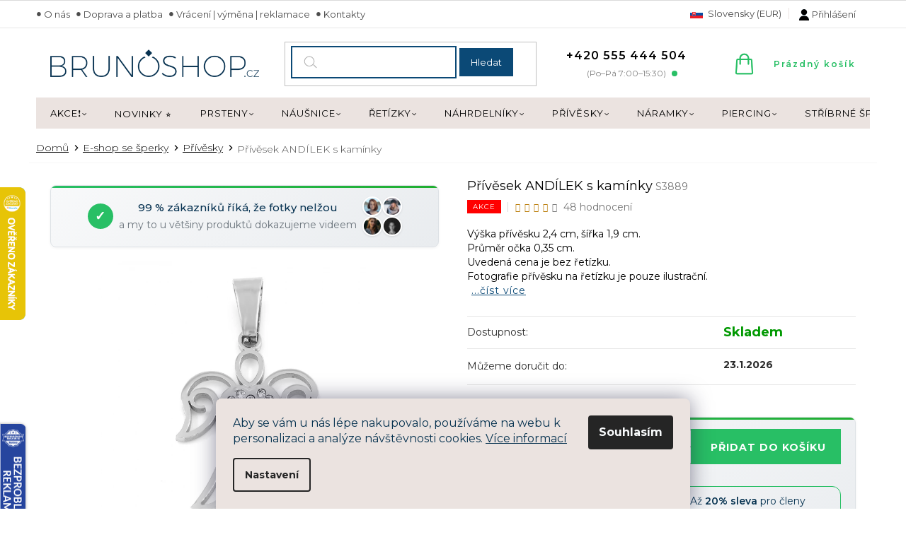

--- FILE ---
content_type: text/html; charset=utf-8
request_url: https://www.brunoshop.cz/s3889-privesek-andilek-viii/
body_size: 43464
content:
        <!doctype html><html lang="cs" dir="ltr" class="header-background-light external-fonts-loaded"><head><meta charset="utf-8" /><meta name="viewport" content="width=device-width,initial-scale=1" /><title>Přívěsek ANDÍLEK s kamínky jen za 239 Kč ⭐| Vyberte si Přívěsky z chirurgické oceli na BRUNOshop.cz</title><link rel="preconnect" href="https://cdn.myshoptet.com" /><link rel="dns-prefetch" href="https://cdn.myshoptet.com" /><link rel="preload" href="https://cdn.myshoptet.com/prj/dist/master/cms/libs/jquery/jquery-1.11.3.min.js" as="script" /><link href="https://cdn.myshoptet.com/prj/dist/master/cms/templates/frontend_templates/shared/css/font-face/open-sans.css" rel="stylesheet"><link href="https://cdn.myshoptet.com/prj/dist/master/shop/dist/font-shoptet-11.css.62c94c7785ff2cea73b2.css" rel="stylesheet"><script>
dataLayer = [];
dataLayer.push({'shoptet' : {
    "pageId": 683,
    "pageType": "productDetail",
    "currency": "CZK",
    "currencyInfo": {
        "decimalSeparator": ",",
        "exchangeRate": 1,
        "priceDecimalPlaces": 2,
        "symbol": "K\u010d",
        "symbolLeft": 0,
        "thousandSeparator": " "
    },
    "language": "cs",
    "projectId": 63836,
    "product": {
        "id": 12630,
        "guid": "9dfbfcca-160e-11ec-8c91-0cc47a6c8f54",
        "hasVariants": false,
        "codes": [
            {
                "code": "S3889"
            }
        ],
        "code": "S3889",
        "name": "P\u0159\u00edv\u011bsek AND\u00cdLEK s kam\u00ednky",
        "appendix": "",
        "weight": "0.2",
        "manufacturerGuid": "1EF53321E38A606AB3E4DA0BA3DED3EE",
        "currentCategory": "E-shop se \u0161perky | P\u0159\u00edv\u011bsky z chirurgick\u00e9 oceli",
        "currentCategoryGuid": "e912c35c-4768-11e5-8b78-ac162d8a2454",
        "defaultCategory": "E-shop se \u0161perky | P\u0159\u00edv\u011bsky z chirurgick\u00e9 oceli",
        "defaultCategoryGuid": "e912c35c-4768-11e5-8b78-ac162d8a2454",
        "currency": "CZK",
        "priceWithVat": 239
    },
    "stocks": [
        {
            "id": "ext",
            "title": "Sklad",
            "isDeliveryPoint": 0,
            "visibleOnEshop": 1
        }
    ],
    "cartInfo": {
        "id": null,
        "freeShipping": false,
        "freeShippingFrom": 999,
        "leftToFreeGift": {
            "formattedPrice": "700 K\u010d",
            "priceLeft": 700
        },
        "freeGift": false,
        "leftToFreeShipping": {
            "priceLeft": 999,
            "dependOnRegion": 0,
            "formattedPrice": "999 K\u010d"
        },
        "discountCoupon": [],
        "getNoBillingShippingPrice": {
            "withoutVat": 0,
            "vat": 0,
            "withVat": 0
        },
        "cartItems": [],
        "taxMode": "ORDINARY"
    },
    "cart": [],
    "customer": {
        "priceRatio": 1,
        "priceListId": 1,
        "groupId": null,
        "registered": false,
        "mainAccount": false
    }
}});
dataLayer.push({'cookie_consent' : {
    "marketing": "denied",
    "analytics": "denied"
}});
document.addEventListener('DOMContentLoaded', function() {
    shoptet.consent.onAccept(function(agreements) {
        if (agreements.length == 0) {
            return;
        }
        dataLayer.push({
            'cookie_consent' : {
                'marketing' : (agreements.includes(shoptet.config.cookiesConsentOptPersonalisation)
                    ? 'granted' : 'denied'),
                'analytics': (agreements.includes(shoptet.config.cookiesConsentOptAnalytics)
                    ? 'granted' : 'denied')
            },
            'event': 'cookie_consent'
        });
    });
});
</script>

<!-- Google Tag Manager -->
<script>(function(w,d,s,l,i){w[l]=w[l]||[];w[l].push({'gtm.start':
new Date().getTime(),event:'gtm.js'});var f=d.getElementsByTagName(s)[0],
j=d.createElement(s),dl=l!='dataLayer'?'&l='+l:'';j.async=true;j.src=
'https://www.googletagmanager.com/gtm.js?id='+i+dl;f.parentNode.insertBefore(j,f);
})(window,document,'script','dataLayer','GTM-NHSFT5N');</script>
<!-- End Google Tag Manager -->

<meta property="og:type" content="website"><meta property="og:site_name" content="brunoshop.cz"><meta property="og:url" content="https://www.brunoshop.cz/s3889-privesek-andilek-viii/"><meta property="og:title" content="Přívěsek ANDÍLEK s kamínky jen za 239 Kč ⭐| Vyberte si Přívěsky z chirurgické oceli na BRUNOshop.cz"><meta name="author" content="BRUNOshop.cz"><meta name="web_author" content="Shoptet.cz"><meta name="dcterms.rightsHolder" content="www.brunoshop.cz"><meta name="robots" content="index,follow"><meta property="og:image" content="https://cdn.myshoptet.com/usr/www.brunoshop.cz/user/shop/big/12630_s3889.jpg?6270e3a2"><meta property="og:description" content="Konečně, to je ono! Váš nejzářivější Přívěsek ANDÍLEK s kamínky z kategorie Přívěsky z chirurgické oceli jen za 239 Kč⭐. ✅Slevový kód: BRUNOSPERK10 ✅. Naše šperkovnice toho pro vás má ještě spoustu. BRUNOshop.cz – šperky nejen pro vás, ale hlavně o vás Výška přívěsku 2,4 cm, šířka 1,9 cm.
Průměr očka 0,35 cm.
Uvedená…"><meta name="description" content="Konečně, to je ono! Váš nejzářivější Přívěsek ANDÍLEK s kamínky z kategorie Přívěsky z chirurgické oceli jen za 239 Kč⭐. ✅Slevový kód: BRUNOSPERK10 ✅. Naše šperkovnice toho pro vás má ještě spoustu. BRUNOshop.cz – šperky nejen pro vás, ale hlavně o vás Výška přívěsku 2,4 cm, šířka 1,9 cm.
Průměr očka 0,35 cm.
Uvedená…"><meta name="google-site-verification" content="google-site-verification: google7222a910934c8351.html"><meta property="product:price:amount" content="239"><meta property="product:price:currency" content="CZK"><style>:root {--color-primary: #083352;--color-primary-h: 205;--color-primary-s: 82%;--color-primary-l: 18%;--color-primary-hover: #0b4976;--color-primary-hover-h: 205;--color-primary-hover-s: 83%;--color-primary-hover-l: 25%;--color-secondary: #28bf65;--color-secondary-h: 144;--color-secondary-s: 65%;--color-secondary-l: 45%;--color-secondary-hover: #20ae30;--color-secondary-hover-h: 127;--color-secondary-hover-s: 69%;--color-secondary-hover-l: 40%;--color-tertiary: #083352;--color-tertiary-h: 205;--color-tertiary-s: 82%;--color-tertiary-l: 18%;--color-tertiary-hover: #0b4976;--color-tertiary-hover-h: 205;--color-tertiary-hover-s: 83%;--color-tertiary-hover-l: 25%;--color-header-background: #ffffff;--template-font: "Open Sans";--template-headings-font: "Open Sans";--header-background-url: none;--cookies-notice-background: #F8FAFB;--cookies-notice-color: #252525;--cookies-notice-button-hover: #27263f;--cookies-notice-link-hover: #3b3a5f;--templates-update-management-preview-mode-content: "Náhled aktualizací šablony je aktivní pro váš prohlížeč."}</style>
    
    <link href="https://cdn.myshoptet.com/prj/dist/master/shop/dist/main-11.less.5a24dcbbdabfd189c152.css" rel="stylesheet" />
        
    <script>var shoptet = shoptet || {};</script>
    <script src="https://cdn.myshoptet.com/prj/dist/master/shop/dist/main-3g-header.js.05f199e7fd2450312de2.js"></script>
<!-- User include --><!-- api 428(82) html code header -->
<link rel="stylesheet" href="https://cdn.myshoptet.com/usr/api2.dklab.cz/user/documents/_doplnky/oblibene/63836/17/63836_17.css" type="text/css" /><style>
        :root {
            --dklab-favourites-flag-color: #E68789;
            --dklab-favourites-flag-text-color: #FFFFFF;
            --dklab-favourites-add-text-color: #000000;            
            --dklab-favourites-remove-text-color: #E68789;            
            --dklab-favourites-add-text-detail-color: #000000;            
            --dklab-favourites-remove-text-detail-color: #E68789;            
            --dklab-favourites-header-icon-color: #000000;            
            --dklab-favourites-counter-color: #000000;            
        } </style>
<!-- api 498(150) html code header -->
<script async src="https://scripts.luigisbox.tech/LBX-124334.js"></script><meta name="luigisbox-tracker-id" content="110365-124334,cs"/><script type="text/javascript">const isPlpEnabled = sessionStorage.getItem('lbPlpEnabled') === 'true';if (isPlpEnabled) {const style = document.createElement("style");style.type = "text/css";style.id = "lb-plp-style";style.textContent = `body.type-category #content-wrapper,body.type-search #content-wrapper,body.type-category #content,body.type-search #content,body.type-category #content-in,body.type-search #content-in,body.type-category #main-in,body.type-search #main-in {min-height: 100vh;}body.type-category #content-wrapper > *,body.type-search #content-wrapper > *,body.type-category #content > *,body.type-search #content > *,body.type-category #content-in > *,body.type-search #content-in > *,body.type-category #main-in > *,body.type-search #main-in > * {display: none;}`;document.head.appendChild(style);}</script>
<!-- api 608(256) html code header -->
<link rel="stylesheet" href="https://cdn.myshoptet.com/usr/api2.dklab.cz/user/documents/_doplnky/bannery/63836/2612/63836_2612.css" type="text/css" /><style>
        :root {
            --dklab-bannery-b-hp-padding: 5px;
            --dklab-bannery-b-hp-box-padding: 0px;
            --dklab-bannery-b-hp-big-screen: 16.666%;
            --dklab-bannery-b-hp-medium-screen: 16.666%;
            --dklab-bannery-b-hp-small-screen: 16.666%;
            --dklab-bannery-b-hp-tablet-screen: 33.333%;
            --dklab-bannery-b-hp-mobile-screen: 50%;

            --dklab-bannery-i-hp-icon-color: #000000;
            --dklab-bannery-i-hp-color: #000000;
            --dklab-bannery-i-hp-background: #FFFFFF;            
            
            --dklab-bannery-i-d-icon-color: #000000;
            --dklab-bannery-i-d-color: #000000;
            --dklab-bannery-i-d-background: #FFFFFF;


            --dklab-bannery-i-hp-w-big-screen: 4;
            --dklab-bannery-i-hp-w-medium-screen: 4;
            --dklab-bannery-i-hp-w-small-screen: 4;
            --dklab-bannery-i-hp-w-tablet-screen: 4;
            --dklab-bannery-i-hp-w-mobile-screen: 2;
            
            --dklab-bannery-i-d-w-big-screen: 4;
            --dklab-bannery-i-d-w-medium-screen: 4;
            --dklab-bannery-i-d-w-small-screen: 4;
            --dklab-bannery-i-d-w-tablet-screen: 4;
            --dklab-bannery-i-d-w-mobile-screen: 2;

        }</style>
<!-- api 473(125) html code header -->

                <style>
                    #order-billing-methods .radio-wrapper[data-guid="25e914d6-9b1e-11ed-9510-b8ca3a6063f8"]:not(.cggooglepay), #order-billing-methods .radio-wrapper[data-guid="1a3fea4e-66d5-11eb-a065-0cc47a6c92bc"]:not(.cgapplepay) {
                        display: none;
                    }
                </style>
                <script type="text/javascript">
                    document.addEventListener('DOMContentLoaded', function() {
                        if (getShoptetDataLayer('pageType') === 'billingAndShipping') {
                            
                try {
                    if (window.ApplePaySession && window.ApplePaySession.canMakePayments()) {
                        document.querySelector('#order-billing-methods .radio-wrapper[data-guid="1a3fea4e-66d5-11eb-a065-0cc47a6c92bc"]').classList.add('cgapplepay');
                    }
                } catch (err) {} 
            
                            
                const cgBaseCardPaymentMethod = {
                        type: 'CARD',
                        parameters: {
                            allowedAuthMethods: ["PAN_ONLY", "CRYPTOGRAM_3DS"],
                            allowedCardNetworks: [/*"AMEX", "DISCOVER", "INTERAC", "JCB",*/ "MASTERCARD", "VISA"]
                        }
                };
                
                function cgLoadScript(src, callback)
                {
                    var s,
                        r,
                        t;
                    r = false;
                    s = document.createElement('script');
                    s.type = 'text/javascript';
                    s.src = src;
                    s.onload = s.onreadystatechange = function() {
                        if ( !r && (!this.readyState || this.readyState == 'complete') )
                        {
                            r = true;
                            callback();
                        }
                    };
                    t = document.getElementsByTagName('script')[0];
                    t.parentNode.insertBefore(s, t);
                } 
                
                function cgGetGoogleIsReadyToPayRequest() {
                    return Object.assign(
                        {},
                        {
                            apiVersion: 2,
                            apiVersionMinor: 0
                        },
                        {
                            allowedPaymentMethods: [cgBaseCardPaymentMethod]
                        }
                    );
                }

                function onCgGooglePayLoaded() {
                    let paymentsClient = new google.payments.api.PaymentsClient({environment: 'PRODUCTION'});
                    paymentsClient.isReadyToPay(cgGetGoogleIsReadyToPayRequest()).then(function(response) {
                        if (response.result) {
                            document.querySelector('#order-billing-methods .radio-wrapper[data-guid="25e914d6-9b1e-11ed-9510-b8ca3a6063f8"]').classList.add('cggooglepay');	 	 	 	 	 
                        }
                    })
                    .catch(function(err) {});
                }
                
                cgLoadScript('https://pay.google.com/gp/p/js/pay.js', onCgGooglePayLoaded);
            
                        }
                    });
                </script> 
                
<!-- api 1884(1449) html code header -->
<style>.style-1, .style-2, .style-3 {  --shk-promo-status-active-bg: #ffffff;--shk-promo-status-active-c: #000000;--shk-promo-status-error-bg: #b90b0b;--shk-promo-status-error-c: #ffffff;--shk-promo-status-preactive-bg: #ffffff;--shk-promo-status-preactive-c: #000000;--shk-promo-border-r: 5px;}.style-1 {  --shk-promo-g-border-c:#b7d6e2;--shk-promo-g-bg:#ebf5f9;--shk-promo-g-c:#000000;--shk-promo-g-head-c:#044b67;--shk-promo-g-head-bg:#b7d6e2;--shk-promo-g-price-c:#e92424;--shk-promo-g-normal-price-c:#000000;--shk-promo-g-discount-bg:#ffe0e0;--shk-promo-g-discount-c:#e92424;--shk-promo-g-countdown-c:#000000;--shk-promo-g-countdown-bg:#ffffff;--shk-promo-g-countdown-num-c:#e92424;--shk-promo-g-free-shipping-c:#008605;--shk-promo-g-code-bg:#ffffff;--shk-promo-g-code-bg-hover:#ffffff;--shk-promo-g-code-c:#000000;--shk-promo-g-code-c-hover:#2e7e9e;--shk-promo-g-code-border-c:#b7d6e2;--shk-promo-g-code-border-c-hover:#b7d6e2;--shk-promo-g-code-used-opacity:0.8;--shk-promo-g-button-add-bg:#008c06;--shk-promo-g-button-add-bg-hover:#007006;--shk-promo-g-button-add-c:#ffffff;--shk-promo-g-button-add-c-hover:#ffffff;--shk-promo-g-button-change-bg:#008c06;--shk-promo-g-button-change-bg-hover:#007006;--shk-promo-g-button-change-c:#ffffff;--shk-promo-g-button-change-c-hover:#ffffff;--shk-promo-g-button-remove-bg:#8c1700;--shk-promo-g-button-remove-bg-hover:#641100;--shk-promo-g-button-remove-c:#ffffff;--shk-promo-g-button-remove-c-hover:#ffffff;--shk-promo-d-border-c:#e3d4a6;--shk-promo-d-bg:#f9f1d7;--shk-promo-d-c:#000000;--shk-promo-d-head-c:#6f5402;--shk-promo-d-head-bg:#e3d4a6;--shk-promo-d-price-c:#e92424;--shk-promo-d-normal-price-c:#000000;--shk-promo-d-discount-bg:#ffe0e0;--shk-promo-d-discount-c:#e92424;--shk-promo-d-countdown-c:#000000;--shk-promo-d-countdown-bg:#ffffff;--shk-promo-d-countdown-num-c:#e92424;--shk-promo-d-free-shipping-c:#008605;--shk-promo-d-code-bg:#ffffff;--shk-promo-d-code-bg-hover:#ffffff;--shk-promo-d-code-c:#000000;--shk-promo-d-code-c-hover:#a2852d;--shk-promo-d-code-border-c:#e3d4a6;--shk-promo-d-code-border-c-hover:#e3d4a6;--shk-promo-d-code-used-opacity:0.8;--shk-promo-d-button-add-bg:#008c06;--shk-promo-d-button-add-bg-hover:#007006;--shk-promo-d-button-add-c:#ffffff;--shk-promo-d-button-add-c-hover:#ffffff;--shk-promo-d-button-change-bg:#008c06;--shk-promo-d-button-change-bg-hover:#007006;--shk-promo-d-button-change-c:#ffffff;--shk-promo-d-button-change-c-hover:#ffffff;--shk-promo-d-button-remove-bg:#8c1700;--shk-promo-d-button-remove-bg-hover:#641100;--shk-promo-d-button-remove-c:#ffffff;--shk-promo-d-button-remove-c-hover:#ffffff;}.style-2 {  --shk9-g-2-border-c:#ffffff;--shk9-g-2-bg:#ffffff;--shk9-g-2-c:#000000;--shk9-g-2-head-c:#ffffff;--shk9-g-2-head-bg:#073351;--shk9-g-2-box-c:#ffffff;--shk9-g-2-box-bg:#073351;--shk9-g-2-price-c:#bc0000;--shk9-g-2-discount-bg:#bc0000;--shk9-g-2-discount-c:#ffffff;--shk9-g-2-discount-c-2:#ffffff;--shk9-g-2-countdown-c:#000000;--shk9-g-2-countdown-bg:#ffffff;--shk9-g-2-countdown-border-c:#ffffff;--shk9-g-2-countdown-num-c:#000000;--shk9-g-2-free-shipping-c:#6d8205;--shk9-g-2-free-shipping-c-2:#6d8205;--shk9-g-2-code-bg:#f5eeeb;--shk9-g-2-code-bg-hover:#ffffff;--shk9-g-2-code-c:#bc0000;--shk9-g-2-code-c-hover:#bc0000;--shk9-g-2-code-border-c:#000000;--shk9-g-2-code-border-c-hover:#000000;--shk9-g-2-button-add-c:#000000;--shk9-g-2-button-add-c-hover:#000000;--shk9-g-2-button-change-c:#000000;--shk9-g-2-button-change-c-hover:#000000;--shk9-g-2-button-remove-c:#000000;--shk9-g-2-button-remove-c-hover:#000000;--shk9-g-2-normal-price-c:#A4A4A4;--shk9-g-2-code-used-opacity:0.8;--shk9-d-2-border-c:#d7c7c1;--shk9-d-2-bg:#ebe3e0;--shk9-d-2-c:#1c1c1c;--shk9-d-2-head-c:#ffffff;--shk9-d-2-head-bg:#e94b4b;--shk9-d-2-box-c:#1c1c1c;--shk9-d-2-box-bg:#d7c7c1;--shk9-d-2-price-c:#1c1c1c;--shk9-d-2-discount-bg:#e94b4b;--shk9-d-2-discount-c:#ffffff;--shk9-d-2-discount-c-2:#ffffff;--shk9-d-2-countdown-c:#1c1c1c;--shk9-d-2-countdown-bg:#ffffff;--shk9-d-2-countdown-border-c:#d7c7c1;--shk9-d-2-countdown-num-c:#1c1c1c;--shk9-d-2-free-shipping-c:#1c1c1c;--shk9-d-2-free-shipping-c-2:#1c1c1c;--shk9-d-2-code-bg:#ffffff;--shk9-d-2-code-bg-hover:#ffffff;--shk9-d-2-code-c:#1c1c1c;--shk9-d-2-code-c-hover:#1c1c1c;--shk9-d-2-code-border-c:#1c1c1c;--shk9-d-2-code-border-c-hover:#1c1c1c;--shk9-d-2-button-add-c:#1c1c1c;--shk9-d-2-button-add-c-hover:#1c1c1c;--shk9-d-2-button-change-c:#1c1c1c;--shk9-d-2-button-change-c-hover:#1c1c1c;--shk9-d-2-button-remove-c:#1c1c1c;--shk9-d-2-button-remove-c-hover:#1c1c1c;--shk9-d-2-normal-price-c:#A4A4A4;--shk9-d-2-code-used-opacity:0.8;}.style-3 {  --shk9-g-3-box-bg:#f1f1f1;--shk9-g-3-box-bc:#f1f1f1;--shk9-g-3-mt-c:#666666;--shk9-g-3-header-bg:#e0e0e0;--shk9-g-3-header-bc:#f1f1f1;--shk9-g-3-header-c:#414141;--shk9-g-3-discount-c:#bf1515;--shk9-g-3-discount-c-2:#bf1515;--shk9-g-3-discount-bg:#f1f1f1;--shk9-g-3-old-price-c:#666666;--shk9-g-3-promo-price-c:#333333;--shk9-g-3-pi-bc:#000000;--shk9-g-3-pi-bg:#ffffff;--shk9-g-3-pi-label-c:#000000;--shk9-g-3-pc-bg:#ffdf4f;--shk9-g-3-pc-c:#000000;--shk9-g-3-pc-bg-h:#ffdf4f;--shk9-g-3-pc-c-h:#000000;--shk9-g-3-fs-c:#0a7c07;--shk9-g-3-b-add-c:#000000;--shk9-g-3-b-add-c-h:#000000;--shk9-g-3-b-change-c:#000000;--shk9-g-3-b-change-c-h:#000000;--shk9-g-3-b-remove-c:#000000;--shk9-g-3-b-remove-c-h:#000000;--shk9-g-3-cd-bg:#ffdf4f;--shk9-g-3-cd-c:#1c1c1c;--shk9-g-3-cd-num-c:#1c1c1c;--shk9-d-3-box-bg:#f1f1f1;--shk9-d-3-box-bc:#f1f1f1;--shk9-d-3-mt-c:#666666;--shk9-d-3-header-bg:#073351;--shk9-d-3-header-bc:#f1f1f1;--shk9-d-3-header-c:#ffffff;--shk9-d-3-discount-c:#bf1515;--shk9-d-3-discount-c-2:#bf1515;--shk9-d-3-discount-bg:#f1f1f1;--shk9-d-3-old-price-c:#666666;--shk9-d-3-promo-price-c:#bc0000;--shk9-d-3-pi-bc:#000000;--shk9-d-3-pi-bg:#ffffff;--shk9-d-3-pi-label-c:#000000;--shk9-d-3-pc-bg:#ffdf4f;--shk9-d-3-pc-c:#000000;--shk9-d-3-pc-bg-h:#ffdf4f;--shk9-d-3-pc-c-h:#000000;--shk9-d-3-fs-c:#0a7c07;--shk9-d-3-b-add-c:#000000;--shk9-d-3-b-add-c-h:#000000;--shk9-d-3-b-change-c:#000000;--shk9-d-3-b-change-c-h:#000000;--shk9-d-3-b-remove-c:#000000;--shk9-d-3-b-remove-c-h:#000000;--shk9-d-3-cd-bg:#ffdf4f;--shk9-d-3-cd-c:#1c1c1c;--shk9-d-3-cd-num-c:#1c1c1c;} .flag.flag-promo-extra-sleva, .pr-list-flag-promo-extra-sleva, .bool-promo-extra-sleva, .flag.flag-promo-unikatni-sleva, .pr-list-flag-promo-unikatni-sleva, .bool-promo-unikatni-sleva {--shk-promo-flag-extra-bg: #bc0000;--shk-promo-flag-extra-c: #ffffff;--shk-promo-flag-uni-bg: #cc0380;--shk-promo-flag-uni-c: #ffffff;} </style>
<!-- service 608(256) html code header -->
<link rel="stylesheet" href="https://cdn.myshoptet.com/usr/api.dklab.cz/user/documents/fontawesome/css/all.css?v=1.02" type="text/css" />
<!-- service 619(267) html code header -->
<link href="https://cdn.myshoptet.com/usr/fvstudio.myshoptet.com/user/documents/addons/cartupsell.min.css?24.11.1" rel="stylesheet">
<!-- service 731(376) html code header -->
<link rel="preconnect" href="https://image.pobo.cz/" crossorigin>
<link rel="stylesheet" href="https://image.pobo.cz/assets/fix-header.css?v=10" media="print" onload="this.media='all'">
<script src="https://image.pobo.cz/assets/fix-header.js"></script>


<!-- service 1228(847) html code header -->
<link 
rel="stylesheet" 
href="https://cdn.myshoptet.com/usr/dmartini.myshoptet.com/user/documents/upload/dmartini/shop_rating/shop_rating.min.css?140"
data-author="Dominik Martini" 
data-author-web="dmartini.cz">
<!-- service 1462(1076) html code header -->
<link rel="stylesheet" href="https://cdn.myshoptet.com/usr/webotvurci.myshoptet.com/user/documents/plugin-product-interconnection/css/all.min.css?v=27"> 
<!-- service 1603(1193) html code header -->
<style>
.mobile .p-thumbnail:not(.highlighted):hover::before {
    opacity: 0 !important;
}
</style>
<!-- service 1845(1410) html code header -->
<link rel="stylesheet" href="https://cdn.myshoptet.com/addons/jakubtursky/shoptet-header-info-bar-git/styles.header.min.css?f60db840acbc11eee00807551e091b8d8d11507b">
<!-- service 1884(1449) html code header -->
<link rel="stylesheet" href="https://cdn.myshoptet.com/addons/shop-factory-doplnky-FE/dynamicke-akce-a-slevy/styles.header.min.css?b13ae9629b3d95c3a77a961f006a4683fecadb46">
<!-- service 428(82) html code header -->
<style>
@font-face {
    font-family: 'oblibene';
    src:  url('https://cdn.myshoptet.com/usr/api2.dklab.cz/user/documents/_doplnky/oblibene/font/oblibene.eot?v1');
    src:  url('https://cdn.myshoptet.com/usr/api2.dklab.cz/user/documents/_doplnky/oblibene/font/oblibene.eot?v1#iefix') format('embedded-opentype'),
    url('https://cdn.myshoptet.com/usr/api2.dklab.cz/user/documents/_doplnky/oblibene/font/oblibene.ttf?v1') format('truetype'),
    url('https://cdn.myshoptet.com/usr/api2.dklab.cz/user/documents/_doplnky/oblibene/font/oblibene.woff?v1') format('woff'),
    url('https://cdn.myshoptet.com/usr/api2.dklab.cz/user/documents/_doplnky/oblibene/font/oblibene.svg?v1') format('svg');
    font-weight: normal;
    font-style: normal;
}
</style>
<script>
var dklabFavIndividual;
</script>
<!-- service 1908(1473) html code header -->
<script type="text/javascript">
    var eshop = {
        'host': 'www.brunoshop.cz',
        'projectId': 63836,
        'template': 'Classic',
        'lang': 'cs',
    };
</script>

<link href="https://cdn.myshoptet.com/usr/honzabartos.myshoptet.com/user/documents/style.css?v=292" rel="stylesheet"/>
<script src="https://cdn.myshoptet.com/usr/honzabartos.myshoptet.com/user/documents/script.js?v=300" type="text/javascript"></script>

<style>
.up-callout {
    background-color: rgba(33, 150, 243, 0.1); /* Soft info blue with transparency */
    border: 1px solid rgba(33, 150, 243, 0.3); /* Subtle blue border */
    border-radius: 8px; /* Rounded corners */
    padding: 15px 20px; /* Comfortable padding */
    box-shadow: 0 2px 5px rgba(0, 0, 0, 0.1); /* Subtle shadow for depth */
    max-width: 600px; /* Optional: Limits width for readability */
    margin: 20px auto; /* Centers the box with some spacing */
}

.up-callout p {
    margin: 0; /* Removes default paragraph margin */
    color: #333; /* Dark text for contrast */
    font-size: 16px; /* Readable font size */
    line-height: 1.5; /* Improves readability */
}
</style>
<!-- project html code header -->
<link href="/user/documents/assets/css/style.css" rel="stylesheet" />

<link rel="stylesheet" type="text/css" href="/user/documents/style/style.css">
<link href="https://fonts.googleapis.com/css?family=Montserrat:400,400i,600,700&subset=latin-ext" rel="stylesheet">
<link href="https://fonts.googleapis.com/css2?family=Montserrat:wght@300;400;500;600&family=Playfair+Display:wght@300;400;500&display=swap" rel="stylesheet">
<style>

.sidebar .categories{margin-left:0;margin-right:0;}
.faq-sekce > div .faq-inner p:nth-last-child(1){margin-bottom:0;}
.faq-sekce > div .faq-inner:not(.open-it) ul, .faq-sekce > div .faq-inner:not(.open-it) img, .faq-sekce > div .faq-inner:not(.open-it) table{display:none;}
.underkosik a.watchdog::after {content:"Hlídat"}
#dklabFavContainer a.btn, .productVisible a.btn{border-color:#28bf65!important;background-color: #28bf65!important;}
.p:hover .btn-primary{border-color: #20ae30!important;color: #fff;background-color: #20ae30!important;}
.p-info-wrapper .dkLabFavouriteControls strong.heart:before{color:#e68789;}
#oblibeneBtn{display:inline!important;}
.filter-section.filter-section-boolean {
    padding: 0;
    display: none;
}
.kosik{flex-wrap:wrap;}
.p-info-wrapper .dkLabFavouriteControls strong.heart:before{top:4px;margin-right:0;}
.type-detail .p-info-wrapper .dkLabFavDiv span{padding-left:0px;position:relative;top:2px;}
.type-detail .p-info-wrapper .dkLabFavDiv{position:relative;width:100%;margin-bottom:32px;}
.type-detail .p-info-wrapper .dkLabFavouriteControls strong{width: 39px;left:0;margin:0;text-align:center;height: 39px;line-height: 1;border-radius: 50%;background-color: #fff;padding: 7px 5px;position: absolute;top:-7px!important;border: 2px solid #fff;box-shadow: 1px 1px 4px rgb(0 0 0 / 15%);cursor: pointer;}
.flag-dklabFav{display:none!important;}
.savings{font-size:13px;}
#dklabFavContainer a.btn, .productVisible a.btn, .p:hover .btn-primary{border-color: #e68789;background-color: #e68789;color:#fff!important;text-decoration:none!important;}
#dklabFavContainer a.btn:hover, .productVisible a.btn:hover{border-color: #e68789;background-color: #e68789;}
.template-11.in-kosik #dklabFavContainer{margin-top:10px!important;}
.plugin-fixed-header__price{color:#000;}
.plugin-fixed-header__availability{color:#009901;}
.plugin-fixed-header__name {font-size: 22px;font-weight: 500;color: #000;}

.product .dkLabFavouriteDiv.dklabFavStyl2:hover{border:2px solid #e68789;}
.product .dkLabFavouriteDiv.dklabFavStyl2 .dkLabFavouriteControls svg{stroke: #e68789!important; stroke-width: 2px!important;}
.product .dkLabFavouriteDiv {width: 39px;height: 39px;line-height: 1;border-radius: 50%;background-color: #fff;padding: 7px 5px;position: absolute;right: -20px!important;top: -20px!important;border: 2px solid #fff;box-shadow: 1px 1px 4px rgb(0 0 0 / 15%);cursor: pointer;}
.bannery a{text-decoration:underline;font-weight:600;line-height:1;}
.bannery a:hover{text-decoration:none;}
.product .flags-extra{top:36px;}
.products-related-header:not(.products-related-header.souvysprod) {
  display: none !important;
}
@media (min-width: 767px) {
#category-filter-hover {
    display: unset !important;
}
.filter-section.filter-section-button {
  display: none !important;
}
}

.ordering-process .contact-box ul{padding-left:100px;}

div.extras-wrapper.mj {margin-top: 10px; padding-top: 20px; border-top: 1px dashed #b2b2b2;}
div.extras-wrapper.mj .extra.delivery::before{content:''}
</style>

  <script id="mcjs">!function(c,h,i,m,p){m=c.createElement(h),p=c.getElementsByTagName(h)[0],m.async=1,m.src=i,p.parentNode.insertBefore(m,p)}(document,"script","https://chimpstatic.com/mcjs-connected/js/users/384b559812e490e8b8aa953cf/8234b4c2d21f47afe444ff28e.js");</script>


  
<style>

.cust-advanced-order-extra{displaY:none;}
@media (min-width: 768px){
.in-kosik #cart-wrapper .back-shopping-link{display:none;}
.navigation-in>ul>li.ext.exp>ul {top: 40px;}
}

.havecupon.cart-table tr.removeable>td{padding:3px 5px!important;}
.havecupon tr.pkCartHeader>td{padding:3px 5px!important;}
.havecupon tr.pkCartHeader>td:nth-child(6){flex-basis:155px;text-align:right;}
.havecupon tr.pkCartHeader>td:nth-child(5){flex-basis:49px;}
.havecupon tr.pkCartHeader>td:nth-child(4){flex-basis:95px;}
.havecupon tr.pkCartHeader>td:nth-child(3){flex-basis:115px;}
.havecupon tr.pkCartHeader>td:nth-child(2){flex-basis:120px;}

@media(max-width:1439px){
.havecupon tr.pkCartHeader>td:nth-child(6){flex-basis:130px;}
.havecupon tr.pkCartHeader>td:nth-child(5){flex-basis:50px;}
.havecupon tr.pkCartHeader>td:nth-child(4){flex-basis:95px;}
.havecupon tr.pkCartHeader>td:nth-child(3){flex-basis:93px;}

}

@media(max-width:1199px){
.havecupon tr.pkCartHeader>td:nth-child(6){flex-basis:132px;}
}

@media(max-width:991px){
.havecupon tr.pkCartHeader>td:nth-child(6){flex-basis:123px;}
}
</style>

<!-- Foxentry start -->
<script type="text/javascript">
var Foxentry;
(function () {
var e = document.querySelector("script"), s = document.createElement('script');
s.setAttribute('type', 'text/javascript');
s.setAttribute('async', 'true');
s.setAttribute('src', 'https://cdn.foxentry.cz/lib');
e.parentNode.appendChild(s);
s.onload = function(){ Foxentry = new FoxentryBase('Y7JF4FsLwq'); }
})();
</script>
<!-- Foxentry end -->

<meta name="facebook-domain-verification" content="raaul8xlwgtter3bemkcjve6s5a60t" />

<style>
.siteCookies__form, .siteCookies--bottom.siteCookies--scrolled {
background-color:#ebe3e0;
}
.siteCookies__text, .siteCookies__text a {
color:#073350;
}

body:not(.ordering-process) #header{position: -webkit-sticky;position: sticky;top: 0;z-index: 99;}
@media screen and (min-width: 768px){
.popup-widget.cart-widget{display: block;position: fixed;top: 60px;z-index: 100;}
.popup-widget.cart-widget::before{display: none;}
.popup-widget.login-widget{z-index: 100;}
}
@media screen and (max-width: 767px){
body:not(.ordering-process) #header {padding-bottom: 16px;border-bottom: 1px solid #eee;}
}
</style>
<!-- STRUKTUROVANÁ DATA PRO ZOBRAZENÍ HVĚZDIČEK V SERP -->
<script type="application/ld+json">
    {
      "@context": "http://schema.org/",
      "@type": "Product",
      "name": "BrunoShop.CZ - https://www.brunoshop.cz/hodnoceni-obchodu/",
      "aggregateRating": {
        "@type": "AggregateRating",
        "ratingValue": "5.0",
        "ratingCount": "3034",
        "reviewCount": "3034"
      }
    }
</script>

<!-- CJ Affiliate plugin settings -->
<script type='text/javascript' id='cjAffPluginSettingsTag'>
    var cjAffPluginSettings = {
        eid: '1558576',
        tid: '12017',
        aid: '418225',
        sd: 'collector.brunoshop.cz',
        consent: {
            collectionMethod: 'latest',
            optInRequired: true,
            requiredConsentLevel: 'analytics',
        },
        ext: {
            da: {
                pm: '2460341'
            }
        }
    };
</script>

<style>:root {
/* Nastavenie štýlov, farieb*/

--header-info-bar-BG: #073351;
--header-info-bar-BG-hover: #073351;
--header-info-bar-text-color: #ffffff;
--header-info-bar-icon-color: var(--header-info-bar-text-color);
--header-info-bar-btn-BG: #ffffff;
--header-info-bar-btn-BG-hover: #ffffff;
--header-info-bar-btn-text-color: #000000;
--header-info-bar-btn-text-color-hover: #000000;
}
@media screen and (min-width: 768px){
.top-navigation-bar-menu-helper {z-index: 100;padding: 10px;}
.top-navigation-bar-menu-helper li a::before{display: none;}
}
</style>
<style>
/* LB rec štítky */
.flag[style="background-color: rgb(255, 255, 255);"] {
    display: none;
}
</style>

<!-- jg-media.eu upravy -->
<link href="https://cdn.myshoptet.com/usr/607383.myshoptet.com/user/documents/klient/brunoshop-sk/style.css?v=1.2" id="jgm" rel="stylesheet">
<!-- /User include --><link rel="shortcut icon" href="/favicon.ico" type="image/x-icon" /><link rel="canonical" href="https://www.brunoshop.cz/s3889-privesek-andilek-viii/" />    <script>
        var _hwq = _hwq || [];
        _hwq.push(['setKey', '2EDE8F0236E3854A6774C3B063683DC0']);
        _hwq.push(['setTopPos', '200']);
        _hwq.push(['showWidget', '21']);
        (function() {
            var ho = document.createElement('script');
            ho.src = 'https://cz.im9.cz/direct/i/gjs.php?n=wdgt&sak=2EDE8F0236E3854A6774C3B063683DC0';
            var s = document.getElementsByTagName('script')[0]; s.parentNode.insertBefore(ho, s);
        })();
    </script>
<script>!function(){var t={9196:function(){!function(){var t=/\[object (Boolean|Number|String|Function|Array|Date|RegExp)\]/;function r(r){return null==r?String(r):(r=t.exec(Object.prototype.toString.call(Object(r))))?r[1].toLowerCase():"object"}function n(t,r){return Object.prototype.hasOwnProperty.call(Object(t),r)}function e(t){if(!t||"object"!=r(t)||t.nodeType||t==t.window)return!1;try{if(t.constructor&&!n(t,"constructor")&&!n(t.constructor.prototype,"isPrototypeOf"))return!1}catch(t){return!1}for(var e in t);return void 0===e||n(t,e)}function o(t,r,n){this.b=t,this.f=r||function(){},this.d=!1,this.a={},this.c=[],this.e=function(t){return{set:function(r,n){u(c(r,n),t.a)},get:function(r){return t.get(r)}}}(this),i(this,t,!n);var e=t.push,o=this;t.push=function(){var r=[].slice.call(arguments,0),n=e.apply(t,r);return i(o,r),n}}function i(t,n,o){for(t.c.push.apply(t.c,n);!1===t.d&&0<t.c.length;){if("array"==r(n=t.c.shift()))t:{var i=n,a=t.a;if("string"==r(i[0])){for(var f=i[0].split("."),s=f.pop(),p=(i=i.slice(1),0);p<f.length;p++){if(void 0===a[f[p]])break t;a=a[f[p]]}try{a[s].apply(a,i)}catch(t){}}}else if("function"==typeof n)try{n.call(t.e)}catch(t){}else{if(!e(n))continue;for(var l in n)u(c(l,n[l]),t.a)}o||(t.d=!0,t.f(t.a,n),t.d=!1)}}function c(t,r){for(var n={},e=n,o=t.split("."),i=0;i<o.length-1;i++)e=e[o[i]]={};return e[o[o.length-1]]=r,n}function u(t,o){for(var i in t)if(n(t,i)){var c=t[i];"array"==r(c)?("array"==r(o[i])||(o[i]=[]),u(c,o[i])):e(c)?(e(o[i])||(o[i]={}),u(c,o[i])):o[i]=c}}window.DataLayerHelper=o,o.prototype.get=function(t){var r=this.a;t=t.split(".");for(var n=0;n<t.length;n++){if(void 0===r[t[n]])return;r=r[t[n]]}return r},o.prototype.flatten=function(){this.b.splice(0,this.b.length),this.b[0]={},u(this.a,this.b[0])}}()}},r={};function n(e){var o=r[e];if(void 0!==o)return o.exports;var i=r[e]={exports:{}};return t[e](i,i.exports,n),i.exports}n.n=function(t){var r=t&&t.__esModule?function(){return t.default}:function(){return t};return n.d(r,{a:r}),r},n.d=function(t,r){for(var e in r)n.o(r,e)&&!n.o(t,e)&&Object.defineProperty(t,e,{enumerable:!0,get:r[e]})},n.o=function(t,r){return Object.prototype.hasOwnProperty.call(t,r)},function(){"use strict";n(9196)}()}();</script>    <!-- Global site tag (gtag.js) - Google Analytics -->
    <script async src="https://www.googletagmanager.com/gtag/js?id=G-NJXL667KKR"></script>
    <script>
        
        window.dataLayer = window.dataLayer || [];
        function gtag(){dataLayer.push(arguments);}
        

                    console.debug('default consent data');

            gtag('consent', 'default', {"ad_storage":"denied","analytics_storage":"denied","ad_user_data":"denied","ad_personalization":"denied","wait_for_update":500});
            dataLayer.push({
                'event': 'default_consent'
            });
        
        gtag('js', new Date());

        
                gtag('config', 'G-NJXL667KKR', {"groups":"GA4","send_page_view":false,"content_group":"productDetail","currency":"CZK","page_language":"cs"});
        
                gtag('config', 'AW-941556679', {"allow_enhanced_conversions":true});
        
        
        
        
        
                    gtag('event', 'page_view', {"send_to":"GA4","page_language":"cs","content_group":"productDetail","currency":"CZK"});
        
                gtag('set', 'currency', 'CZK');

        gtag('event', 'view_item', {
            "send_to": "UA",
            "items": [
                {
                    "id": "S3889",
                    "name": "P\u0159\u00edv\u011bsek AND\u00cdLEK s kam\u00ednky",
                    "category": "E-shop se \u0161perky \/ P\u0159\u00edv\u011bsky z chirurgick\u00e9 oceli",
                                        "brand": "BRUNOshop.cz",
                                                            "price": 197.52
                }
            ]
        });
        
        
        
        
        
                    gtag('event', 'view_item', {"send_to":"GA4","page_language":"cs","content_group":"productDetail","value":197.52000000000001,"currency":"CZK","items":[{"item_id":"S3889","item_name":"P\u0159\u00edv\u011bsek AND\u00cdLEK s kam\u00ednky","item_brand":"BRUNOshop.cz","item_category":"E-shop se \u0161perky","item_category2":"P\u0159\u00edv\u011bsky z chirurgick\u00e9 oceli","price":197.52000000000001,"quantity":1,"index":0}]});
        
        
        
        
        
        
        
        document.addEventListener('DOMContentLoaded', function() {
            if (typeof shoptet.tracking !== 'undefined') {
                for (var id in shoptet.tracking.bannersList) {
                    gtag('event', 'view_promotion', {
                        "send_to": "UA",
                        "promotions": [
                            {
                                "id": shoptet.tracking.bannersList[id].id,
                                "name": shoptet.tracking.bannersList[id].name,
                                "position": shoptet.tracking.bannersList[id].position
                            }
                        ]
                    });
                }
            }

            shoptet.consent.onAccept(function(agreements) {
                if (agreements.length !== 0) {
                    console.debug('gtag consent accept');
                    var gtagConsentPayload =  {
                        'ad_storage': agreements.includes(shoptet.config.cookiesConsentOptPersonalisation)
                            ? 'granted' : 'denied',
                        'analytics_storage': agreements.includes(shoptet.config.cookiesConsentOptAnalytics)
                            ? 'granted' : 'denied',
                                                                                                'ad_user_data': agreements.includes(shoptet.config.cookiesConsentOptPersonalisation)
                            ? 'granted' : 'denied',
                        'ad_personalization': agreements.includes(shoptet.config.cookiesConsentOptPersonalisation)
                            ? 'granted' : 'denied',
                        };
                    console.debug('update consent data', gtagConsentPayload);
                    gtag('consent', 'update', gtagConsentPayload);
                    dataLayer.push(
                        { 'event': 'update_consent' }
                    );
                }
            });
        });
    </script>
<script>
    (function(t, r, a, c, k, i, n, g) { t['ROIDataObject'] = k;
    t[k]=t[k]||function(){ (t[k].q=t[k].q||[]).push(arguments) },t[k].c=i;n=r.createElement(a),
    g=r.getElementsByTagName(a)[0];n.async=1;n.src=c;g.parentNode.insertBefore(n,g)
    })(window, document, 'script', '//www.heureka.cz/ocm/sdk.js?source=shoptet&version=2&page=product_detail', 'heureka', 'cz');

    heureka('set_user_consent', 0);
</script>
</head><body class="desktop id-683 in-ocelove-privesky template-11 type-product type-detail one-column-body columns-1 ums_forms_redesign--off ums_a11y_category_page--on ums_discussion_rating_forms--off ums_flags_display_unification--on ums_a11y_login--off mobile-header-version-0"><noscript>
    <style>
        #header {
            padding-top: 0;
            position: relative !important;
            top: 0;
        }
        .header-navigation {
            position: relative !important;
        }
        .overall-wrapper {
            margin: 0 !important;
        }
        body:not(.ready) {
            visibility: visible !important;
        }
    </style>
    <div class="no-javascript">
        <div class="no-javascript__title">Musíte změnit nastavení vašeho prohlížeče</div>
        <div class="no-javascript__text">Podívejte se na: <a href="https://www.google.com/support/bin/answer.py?answer=23852">Jak povolit JavaScript ve vašem prohlížeči</a>.</div>
        <div class="no-javascript__text">Pokud používáte software na blokování reklam, může být nutné povolit JavaScript z této stránky.</div>
        <div class="no-javascript__text">Děkujeme.</div>
    </div>
</noscript>

        <div id="fb-root"></div>
        <script>
            window.fbAsyncInit = function() {
                FB.init({
//                    appId            : 'your-app-id',
                    autoLogAppEvents : true,
                    xfbml            : true,
                    version          : 'v19.0'
                });
            };
        </script>
        <script async defer crossorigin="anonymous" src="https://connect.facebook.net/cs_CZ/sdk.js"></script><script>
(function(l, u, c, i, n, k, a) {l['ModioCZ'] = n;
l[n]=l[n]||function(){(l[n].q=l[n].q||[]).push(arguments)};k=u.createElement(c),
a=u.getElementsByTagName(c)[0];k.async=1;k.src=i;a.parentNode.insertBefore(k,a)
})(window, document, 'script', '//trackingapi.modio.cz/ppc.js', 'modio');

modio('init', 'ec1d2e9b');

var dataHelper = new DataLayerHelper(dataLayer);

if (dataHelper.get('shoptet.pageType') == 'thankYou') {
    var order_id = dataHelper.get('shoptet.order.orderNo');
    var price = dataHelper.get('shoptet.order.total');
    var currency = dataHelper.get('shoptet.order.currencyCode');
    if(order_id !== undefined){
        modio('purchase', order_id, price, currency);
    }
}
</script>

<!-- Google Tag Manager (noscript) -->
<noscript><iframe src="https://www.googletagmanager.com/ns.html?id=GTM-NHSFT5N"
height="0" width="0" style="display:none;visibility:hidden"></iframe></noscript>
<!-- End Google Tag Manager (noscript) -->

    <div class="siteCookies siteCookies--bottom siteCookies--light js-siteCookies" role="dialog" data-testid="cookiesPopup" data-nosnippet>
        <div class="siteCookies__form">
            <div class="siteCookies__content">
                <div class="siteCookies__text">
                    <span style="color: #073350;"><span>Aby se vám u nás lépe nakupovalo, používáme na webu k personalizaci a analýze návštěvnosti cookies. </span><span><a href="/podminky-ochrany-osobnich-udaju/" target="_blank" rel="noopener noreferrer">Více informací</a></span></span>
                </div>
                <p class="siteCookies__links">
                    <button class="siteCookies__link js-cookies-settings" aria-label="Nastavení cookies" data-testid="cookiesSettings">Nastavení</button>
                </p>
            </div>
            <div class="siteCookies__buttonWrap">
                                <button class="siteCookies__button js-cookiesConsentSubmit" value="all" aria-label="Přijmout cookies" data-testid="buttonCookiesAccept">Souhlasím</button>
            </div>
        </div>
        <script>
            document.addEventListener("DOMContentLoaded", () => {
                const siteCookies = document.querySelector('.js-siteCookies');
                document.addEventListener("scroll", shoptet.common.throttle(() => {
                    const st = document.documentElement.scrollTop;
                    if (st > 1) {
                        siteCookies.classList.add('siteCookies--scrolled');
                    } else {
                        siteCookies.classList.remove('siteCookies--scrolled');
                    }
                }, 100));
            });
        </script>
    </div>
<a href="#content" class="skip-link sr-only">Přejít na obsah</a><div class="overall-wrapper"><div class="user-action"><div class="container"><div class="user-action-in"><div class="user-action-login popup-widget login-widget"><div class="popup-widget-inner"><h2 id="loginHeading">Přihlášení k vašemu účtu</h2><div id="customerLogin"><form action="/action/Customer/Login/" method="post" id="formLoginIncluded" class="csrf-enabled formLogin" data-testid="formLogin"><input type="hidden" name="referer" value="" /><div class="form-group"><div class="input-wrapper email js-validated-element-wrapper no-label"><input type="email" name="email" class="form-control" autofocus placeholder="E-mailová adresa (např. jan@novak.cz)" data-testid="inputEmail" autocomplete="email" required /></div></div><div class="form-group"><div class="input-wrapper password js-validated-element-wrapper no-label"><input type="password" name="password" class="form-control" placeholder="Heslo" data-testid="inputPassword" autocomplete="current-password" required /><span class="no-display">Nemůžete vyplnit toto pole</span><input type="text" name="surname" value="" class="no-display" /></div></div><div class="form-group"><div class="login-wrapper"><button type="submit" class="btn btn-secondary btn-text btn-login" data-testid="buttonSubmit">Přihlásit se</button><div class="password-helper"><a href="/registrace/" data-testid="signup" rel="nofollow">Nová registrace</a><a href="/klient/zapomenute-heslo/" rel="nofollow">Zapomenuté heslo</a></div></div></div><div class="social-login-buttons"><div class="social-login-buttons-divider"><span>nebo</span></div><div class="form-group"><a href="/action/Social/login/?provider=Facebook" class="login-btn facebook" rel="nofollow"><span class="login-facebook-icon"></span><strong>Přihlásit se přes Facebook</strong></a></div><div class="form-group"><a href="/action/Social/login/?provider=Google" class="login-btn google" rel="nofollow"><span class="login-google-icon"></span><strong>Přihlásit se přes Google</strong></a></div><div class="form-group"><a href="/action/Social/login/?provider=Seznam" class="login-btn seznam" rel="nofollow"><span class="login-seznam-icon"></span><strong>Přihlásit se přes Seznam</strong></a></div></div></form>
</div></div></div>
    <div id="cart-widget" class="user-action-cart popup-widget cart-widget loader-wrapper" data-testid="popupCartWidget" role="dialog" aria-hidden="true"><div class="popup-widget-inner cart-widget-inner place-cart-here"><div class="loader-overlay"><div class="loader"></div></div></div><div class="cart-widget-button"><a href="/kosik/" class="btn btn-conversion" id="continue-order-button" rel="nofollow" data-testid="buttonNextStep">Pokračovat do košíku</a></div></div></div>
</div></div><div class="top-navigation-bar" data-testid="topNavigationBar">

    <div class="container">

        <div class="top-navigation-contacts">
            <strong>Zákaznická podpora:</strong><a href="tel:+420555444504" class="project-phone" aria-label="Zavolat na +420555444504" data-testid="contactboxPhone"><span>+420 555 444 504</span></a><a href="mailto:info@brunoshop.cz" class="project-email" data-testid="contactboxEmail"><span>info@brunoshop.cz</span></a>        </div>

                            <div class="top-navigation-menu">
                <div class="top-navigation-menu-trigger"></div>
                <ul class="top-navigation-bar-menu">
                                            <li class="top-navigation-menu-item-689">
                            <a href="/velikost-sperku/">Velikost šperků</a>
                        </li>
                                            <li class="top-navigation-menu-item-929">
                            <a href="/o-nas/">O nás</a>
                        </li>
                                            <li class="top-navigation-menu-item-27">
                            <a href="/doprava-a-platba/">Doprava a platba</a>
                        </li>
                                            <li class="top-navigation-menu-item-690">
                            <a href="/reklamace/">Vrácení | výměna | reklamace</a>
                        </li>
                                            <li class="top-navigation-menu-item-29">
                            <a href="/kontakty/">Kontakty</a>
                        </li>
                                    </ul>
                <ul class="top-navigation-bar-menu-helper"></ul>
            </div>
        
        <div class="top-navigation-tools">
            <div class="responsive-tools">
                <a href="#" class="toggle-window" data-target="search" aria-label="Hledat" data-testid="linkSearchIcon"></a>
                                                            <a href="#" class="toggle-window" data-target="login"></a>
                                                    <a href="#" class="toggle-window" data-target="navigation" aria-label="Menu" data-testid="hamburgerMenu"></a>
            </div>
                        <a href="/login/?backTo=%2Fs3889-privesek-andilek-viii%2F" class="top-nav-button top-nav-button-login primary login toggle-window" data-target="login" data-testid="signin" rel="nofollow"><span>Přihlášení</span></a>        </div>

    </div>

</div>
<header id="header"><div class="container navigation-wrapper">
    <div class="header-top">
        <div class="site-name-wrapper">
            <div class="site-name"><a href="/" data-testid="linkWebsiteLogo"><img src="https://cdn.myshoptet.com/usr/www.brunoshop.cz/user/logos/brunoshop_logo-7.png" alt="BRUNOshop.cz" fetchpriority="low" /></a></div>        </div>
        <div class="search" itemscope itemtype="https://schema.org/WebSite">
            <meta itemprop="headline" content="Přívěsky z chirurgické oceli"/><meta itemprop="url" content="https://www.brunoshop.cz"/><meta itemprop="text" content="Konečně, to je ono! Váš nejzářivější Přívěsek ANDÍLEK s kamínky z kategorie Přívěsky z chirurgické oceli jen za 239 Kč⭐. ✅Slevový kód: BRUNOSPERK10 ✅. Naše šperkovnice toho pro vás má ještě spoustu. BRUNOshop.cz – šperky nejen pro vás, ale hlavně o vás Výška přívěsku 2,4 cm, šířka 1,9 cm. Průměr očka 0,35 cm...."/>            <form action="/action/ProductSearch/prepareString/" method="post"
    id="formSearchForm" class="search-form compact-form js-search-main"
    itemprop="potentialAction" itemscope itemtype="https://schema.org/SearchAction" data-testid="searchForm">
    <fieldset>
        <meta itemprop="target"
            content="https://www.brunoshop.cz/vyhledavani/?string={string}"/>
        <input type="hidden" name="language" value="cs"/>
        
            
<input
    type="search"
    name="string"
        class="query-input form-control search-input js-search-input"
    placeholder="Napište, co hledáte"
    autocomplete="off"
    required
    itemprop="query-input"
    aria-label="Vyhledávání"
    data-testid="searchInput"
>
            <button type="submit" class="btn btn-default" data-testid="searchBtn">Hledat</button>
        
    </fieldset>
</form>
        </div>
        <div class="navigation-buttons">
                
    <a href="/kosik/" class="btn btn-icon toggle-window cart-count" data-target="cart" data-hover="true" data-redirect="true" data-testid="headerCart" rel="nofollow" aria-haspopup="dialog" aria-expanded="false" aria-controls="cart-widget">
        
                <span class="sr-only">Nákupní košík</span>
        
            <span class="cart-price visible-lg-inline-block" data-testid="headerCartPrice">
                                    Prázdný košík                            </span>
        
    
            </a>
        </div>
    </div>
    <nav id="navigation" aria-label="Hlavní menu" data-collapsible="true"><div class="navigation-in menu"><ul class="menu-level-1" role="menubar" data-testid="headerMenuItems"><li class="menu-item-873 ext" role="none"><a href="/akce-a-vyprodej/" data-testid="headerMenuItem" role="menuitem" aria-haspopup="true" aria-expanded="false"><b>Akce❗</b><span class="submenu-arrow"></span></a><ul class="menu-level-2" aria-label="Akce❗" tabindex="-1" role="menu"><li class="menu-item-717" role="none"><a href="/soupravy-sperku/" class="menu-image" data-testid="headerMenuItem" tabindex="-1" aria-hidden="true"><img src="data:image/svg+xml,%3Csvg%20width%3D%22140%22%20height%3D%22100%22%20xmlns%3D%22http%3A%2F%2Fwww.w3.org%2F2000%2Fsvg%22%3E%3C%2Fsvg%3E" alt="" aria-hidden="true" width="140" height="100"  data-src="https://cdn.myshoptet.com/usr/www.brunoshop.cz/user/categories/thumb/s2593_3.jpg" fetchpriority="low" /></a><div><a href="/soupravy-sperku/" data-testid="headerMenuItem" role="menuitem"><span>Soupravy</span></a>
                        </div></li><li class="menu-item-5316" role="none"><a href="/vyprodej-sperku/" class="menu-image" data-testid="headerMenuItem" tabindex="-1" aria-hidden="true"><img src="data:image/svg+xml,%3Csvg%20width%3D%22140%22%20height%3D%22100%22%20xmlns%3D%22http%3A%2F%2Fwww.w3.org%2F2000%2Fsvg%22%3E%3C%2Fsvg%3E" alt="" aria-hidden="true" width="140" height="100"  data-src="https://cdn.myshoptet.com/usr/www.brunoshop.cz/user/categories/thumb/s2676.jpg" fetchpriority="low" /></a><div><a href="/vyprodej-sperku/" data-testid="headerMenuItem" role="menuitem"><span>Výprodej šperků</span></a>
                        </div></li><li class="menu-item-6926" role="none"><a href="/zahadne-balicky-2/" class="menu-image" data-testid="headerMenuItem" tabindex="-1" aria-hidden="true"><img src="data:image/svg+xml,%3Csvg%20width%3D%22140%22%20height%3D%22100%22%20xmlns%3D%22http%3A%2F%2Fwww.w3.org%2F2000%2Fsvg%22%3E%3C%2Fsvg%3E" alt="" aria-hidden="true" width="140" height="100"  data-src="https://cdn.myshoptet.com/usr/www.brunoshop.cz/user/categories/thumb/15530_mistery-box.png" fetchpriority="low" /></a><div><a href="/zahadne-balicky-2/" data-testid="headerMenuItem" role="menuitem"><span>Záhadné balíčky</span></a>
                        </div></li></ul></li>
<li class="menu-item-6167" role="none"><a href="/sperky-novinky/" data-testid="headerMenuItem" role="menuitem" aria-expanded="false"><b>Novinky ⭐</b></a></li>
<li class="menu-item-686 ext" role="none"><a href="/prsteny-z-chirurgicke-oceli/" data-testid="headerMenuItem" role="menuitem" aria-haspopup="true" aria-expanded="false"><b>Prsteny</b><span class="submenu-arrow"></span></a><ul class="menu-level-2" aria-label="Prsteny" tabindex="-1" role="menu"><li class="menu-item-710" role="none"><a href="/damske-prsteny-z-chirurgicke-oceli/" class="menu-image" data-testid="headerMenuItem" tabindex="-1" aria-hidden="true"><img src="data:image/svg+xml,%3Csvg%20width%3D%22140%22%20height%3D%22100%22%20xmlns%3D%22http%3A%2F%2Fwww.w3.org%2F2000%2Fsvg%22%3E%3C%2Fsvg%3E" alt="" aria-hidden="true" width="140" height="100"  data-src="https://cdn.myshoptet.com/usr/www.brunoshop.cz/user/categories/thumb/12102_s4063-1.jpg" fetchpriority="low" /></a><div><a href="/damske-prsteny-z-chirurgicke-oceli/" data-testid="headerMenuItem" role="menuitem"><span>Dámské prsteny</span></a>
                        </div></li><li class="menu-item-713" role="none"><a href="/panske-prsteny-z-chirurgicke-oceli/" class="menu-image" data-testid="headerMenuItem" tabindex="-1" aria-hidden="true"><img src="data:image/svg+xml,%3Csvg%20width%3D%22140%22%20height%3D%22100%22%20xmlns%3D%22http%3A%2F%2Fwww.w3.org%2F2000%2Fsvg%22%3E%3C%2Fsvg%3E" alt="" aria-hidden="true" width="140" height="100"  data-src="https://cdn.myshoptet.com/usr/www.brunoshop.cz/user/categories/thumb/8764_s2816.jpg" fetchpriority="low" /></a><div><a href="/panske-prsteny-z-chirurgicke-oceli/" data-testid="headerMenuItem" role="menuitem"><span>Pánské prsteny</span></a>
                        </div></li><li class="menu-item-774" role="none"><a href="/zasnubni-prsteny-z-chirurgicke-oceli/" class="menu-image" data-testid="headerMenuItem" tabindex="-1" aria-hidden="true"><img src="data:image/svg+xml,%3Csvg%20width%3D%22140%22%20height%3D%22100%22%20xmlns%3D%22http%3A%2F%2Fwww.w3.org%2F2000%2Fsvg%22%3E%3C%2Fsvg%3E" alt="" aria-hidden="true" width="140" height="100"  data-src="https://cdn.myshoptet.com/usr/www.brunoshop.cz/user/categories/thumb/8533_s2739.jpg" fetchpriority="low" /></a><div><a href="/zasnubni-prsteny-z-chirurgicke-oceli/" data-testid="headerMenuItem" role="menuitem"><span>Zásnubní prsteny</span></a>
                        </div></li><li class="menu-item-771 has-third-level" role="none"><a href="/snubni-prsteny-z-chirurgicke-oceli/" class="menu-image" data-testid="headerMenuItem" tabindex="-1" aria-hidden="true"><img src="data:image/svg+xml,%3Csvg%20width%3D%22140%22%20height%3D%22100%22%20xmlns%3D%22http%3A%2F%2Fwww.w3.org%2F2000%2Fsvg%22%3E%3C%2Fsvg%3E" alt="" aria-hidden="true" width="140" height="100"  data-src="https://cdn.myshoptet.com/usr/www.brunoshop.cz/user/categories/thumb/8944-1_s2876-s2877.jpg" fetchpriority="low" /></a><div><a href="/snubni-prsteny-z-chirurgicke-oceli/" data-testid="headerMenuItem" role="menuitem"><span>Snubní prsteny</span></a>
                                                    <ul class="menu-level-3" role="menu">
                                                                    <li class="menu-item-968" role="none">
                                        <a href="/damske-snubni-prsteny-z-chirurgicke-oceli/" data-testid="headerMenuItem" role="menuitem">
                                            Dámské snubní prsteny</a>,                                    </li>
                                                                    <li class="menu-item-974" role="none">
                                        <a href="/panske-snubni-prsteny-z-chirurgicke-oceli/" data-testid="headerMenuItem" role="menuitem">
                                            Pánské snubní prsteny</a>                                    </li>
                                                            </ul>
                        </div></li><li class="menu-item-2786" role="none"><a href="/zmenseni-prstenu/" class="menu-image" data-testid="headerMenuItem" tabindex="-1" aria-hidden="true"><img src="data:image/svg+xml,%3Csvg%20width%3D%22140%22%20height%3D%22100%22%20xmlns%3D%22http%3A%2F%2Fwww.w3.org%2F2000%2Fsvg%22%3E%3C%2Fsvg%3E" alt="" aria-hidden="true" width="140" height="100"  data-src="https://cdn.myshoptet.com/usr/www.brunoshop.cz/user/categories/thumb/46-1_foto-a0001-s-rukou.jpg" fetchpriority="low" /></a><div><a href="/zmenseni-prstenu/" data-testid="headerMenuItem" role="menuitem"><span>Zmenšení prstenů</span></a>
                        </div></li><li class="menu-item-5369" role="none"><a href="/nevkladat-zbozi-seo/" class="menu-image" data-testid="headerMenuItem" tabindex="-1" aria-hidden="true"><img src="data:image/svg+xml,%3Csvg%20width%3D%22140%22%20height%3D%22100%22%20xmlns%3D%22http%3A%2F%2Fwww.w3.org%2F2000%2Fsvg%22%3E%3C%2Fsvg%3E" alt="" aria-hidden="true" width="140" height="100"  data-src="https://cdn.myshoptet.com/usr/www.brunoshop.cz/user/categories/thumb/13056_y0077_1.jpg" fetchpriority="low" /></a><div><a href="/nevkladat-zbozi-seo/" data-testid="headerMenuItem" role="menuitem"><span>Stříbrné prsteny</span></a>
                        </div></li></ul></li>
<li class="menu-item-685 ext" role="none"><a href="/ocelove-nausnice/" data-testid="headerMenuItem" role="menuitem" aria-haspopup="true" aria-expanded="false"><b>Náušnice</b><span class="submenu-arrow"></span></a><ul class="menu-level-2" aria-label="Náušnice" tabindex="-1" role="menu"><li class="menu-item-723" role="none"><a href="/kruhy-krouzky/" class="menu-image" data-testid="headerMenuItem" tabindex="-1" aria-hidden="true"><img src="data:image/svg+xml,%3Csvg%20width%3D%22140%22%20height%3D%22100%22%20xmlns%3D%22http%3A%2F%2Fwww.w3.org%2F2000%2Fsvg%22%3E%3C%2Fsvg%3E" alt="" aria-hidden="true" width="140" height="100"  data-src="https://cdn.myshoptet.com/usr/www.brunoshop.cz/user/categories/thumb/s1692.png" fetchpriority="low" /></a><div><a href="/kruhy-krouzky/" data-testid="headerMenuItem" role="menuitem"><span>Kruhy a kroužky</span></a>
                        </div></li><li class="menu-item-726" role="none"><a href="/pecky/" class="menu-image" data-testid="headerMenuItem" tabindex="-1" aria-hidden="true"><img src="data:image/svg+xml,%3Csvg%20width%3D%22140%22%20height%3D%22100%22%20xmlns%3D%22http%3A%2F%2Fwww.w3.org%2F2000%2Fsvg%22%3E%3C%2Fsvg%3E" alt="" aria-hidden="true" width="140" height="100"  data-src="https://cdn.myshoptet.com/usr/www.brunoshop.cz/user/categories/thumb/s3357.jpg" fetchpriority="low" /></a><div><a href="/pecky/" data-testid="headerMenuItem" role="menuitem"><span>Pecky</span></a>
                        </div></li><li class="menu-item-759" role="none"><a href="/perlove-nausnice/" class="menu-image" data-testid="headerMenuItem" tabindex="-1" aria-hidden="true"><img src="data:image/svg+xml,%3Csvg%20width%3D%22140%22%20height%3D%22100%22%20xmlns%3D%22http%3A%2F%2Fwww.w3.org%2F2000%2Fsvg%22%3E%3C%2Fsvg%3E" alt="" aria-hidden="true" width="140" height="100"  data-src="https://cdn.myshoptet.com/usr/www.brunoshop.cz/user/categories/thumb/s0033.png" fetchpriority="low" /></a><div><a href="/perlove-nausnice/" data-testid="headerMenuItem" role="menuitem"><span>Perlové</span></a>
                        </div></li><li class="menu-item-729 has-third-level" role="none"><a href="/visaci-nausnice/" class="menu-image" data-testid="headerMenuItem" tabindex="-1" aria-hidden="true"><img src="data:image/svg+xml,%3Csvg%20width%3D%22140%22%20height%3D%22100%22%20xmlns%3D%22http%3A%2F%2Fwww.w3.org%2F2000%2Fsvg%22%3E%3C%2Fsvg%3E" alt="" aria-hidden="true" width="140" height="100"  data-src="https://cdn.myshoptet.com/usr/www.brunoshop.cz/user/categories/thumb/s2840_3.jpg" fetchpriority="low" /></a><div><a href="/visaci-nausnice/" data-testid="headerMenuItem" role="menuitem"><span>Visací</span></a>
                                                    <ul class="menu-level-3" role="menu">
                                                                    <li class="menu-item-762" role="none">
                                        <a href="/retizkove-nausnice/" data-testid="headerMenuItem" role="menuitem">
                                            Řetízkové</a>                                    </li>
                                                            </ul>
                        </div></li><li class="menu-item-1787" role="none"><a href="/lemujici-nausnice-z-chirurgicke-oceli/" class="menu-image" data-testid="headerMenuItem" tabindex="-1" aria-hidden="true"><img src="data:image/svg+xml,%3Csvg%20width%3D%22140%22%20height%3D%22100%22%20xmlns%3D%22http%3A%2F%2Fwww.w3.org%2F2000%2Fsvg%22%3E%3C%2Fsvg%3E" alt="" aria-hidden="true" width="140" height="100"  data-src="https://cdn.myshoptet.com/usr/www.brunoshop.cz/user/categories/thumb/s2421_3.jpg" fetchpriority="low" /></a><div><a href="/lemujici-nausnice-z-chirurgicke-oceli/" data-testid="headerMenuItem" role="menuitem"><span>Lemující</span></a>
                        </div></li><li class="menu-item-2804" role="none"><a href="/detske-nausnice/" class="menu-image" data-testid="headerMenuItem" tabindex="-1" aria-hidden="true"><img src="data:image/svg+xml,%3Csvg%20width%3D%22140%22%20height%3D%22100%22%20xmlns%3D%22http%3A%2F%2Fwww.w3.org%2F2000%2Fsvg%22%3E%3C%2Fsvg%3E" alt="" aria-hidden="true" width="140" height="100"  data-src="https://cdn.myshoptet.com/usr/www.brunoshop.cz/user/categories/thumb/s3253.jpg" fetchpriority="low" /></a><div><a href="/detske-nausnice/" data-testid="headerMenuItem" role="menuitem"><span>Dětské</span></a>
                        </div></li><li class="menu-item-735" role="none"><a href="/ostatni-nausnice/" class="menu-image" data-testid="headerMenuItem" tabindex="-1" aria-hidden="true"><img src="data:image/svg+xml,%3Csvg%20width%3D%22140%22%20height%3D%22100%22%20xmlns%3D%22http%3A%2F%2Fwww.w3.org%2F2000%2Fsvg%22%3E%3C%2Fsvg%3E" alt="" aria-hidden="true" width="140" height="100"  data-src="https://cdn.myshoptet.com/usr/www.brunoshop.cz/user/categories/thumb/y0084.jpg" fetchpriority="low" /></a><div><a href="/ostatni-nausnice/" data-testid="headerMenuItem" role="menuitem"><span>Ostatní</span></a>
                        </div></li><li class="menu-item-5411" role="none"><a href="/fake-plugy/" class="menu-image" data-testid="headerMenuItem" tabindex="-1" aria-hidden="true"><img src="data:image/svg+xml,%3Csvg%20width%3D%22140%22%20height%3D%22100%22%20xmlns%3D%22http%3A%2F%2Fwww.w3.org%2F2000%2Fsvg%22%3E%3C%2Fsvg%3E" alt="" aria-hidden="true" width="140" height="100"  data-src="https://cdn.myshoptet.com/usr/www.brunoshop.cz/user/categories/thumb/14861_s4471.jpg" fetchpriority="low" /></a><div><a href="/fake-plugy/" data-testid="headerMenuItem" role="menuitem"><span>Fake plugy</span></a>
                        </div></li></ul></li>
<li class="menu-item-674 ext" role="none"><a href="/ocelove-retizky/" data-testid="headerMenuItem" role="menuitem" aria-haspopup="true" aria-expanded="false"><b>Řetízky</b><span class="submenu-arrow"></span></a><ul class="menu-level-2" aria-label="Řetízky" tabindex="-1" role="menu"><li class="menu-item-992 has-third-level" role="none"><a href="/retizky-na-krk/" class="menu-image" data-testid="headerMenuItem" tabindex="-1" aria-hidden="true"><img src="data:image/svg+xml,%3Csvg%20width%3D%22140%22%20height%3D%22100%22%20xmlns%3D%22http%3A%2F%2Fwww.w3.org%2F2000%2Fsvg%22%3E%3C%2Fsvg%3E" alt="" aria-hidden="true" width="140" height="100"  data-src="https://cdn.myshoptet.com/usr/www.brunoshop.cz/user/categories/thumb/s2191_3-1.jpg" fetchpriority="low" /></a><div><a href="/retizky-na-krk/" data-testid="headerMenuItem" role="menuitem"><span>Na krk</span></a>
                                                    <ul class="menu-level-3" role="menu">
                                                                    <li class="menu-item-995" role="none">
                                        <a href="/retizky-z-chirurgicke-oceli-pro-zeny/" data-testid="headerMenuItem" role="menuitem">
                                            Dámské</a>,                                    </li>
                                                                    <li class="menu-item-1001" role="none">
                                        <a href="/retizky-z-chirurgicke-oceli-pro-muze/" data-testid="headerMenuItem" role="menuitem">
                                            Pánské</a>                                    </li>
                                                            </ul>
                        </div></li><li class="menu-item-1004 has-third-level" role="none"><a href="/retizky-na-ruku/" class="menu-image" data-testid="headerMenuItem" tabindex="-1" aria-hidden="true"><img src="data:image/svg+xml,%3Csvg%20width%3D%22140%22%20height%3D%22100%22%20xmlns%3D%22http%3A%2F%2Fwww.w3.org%2F2000%2Fsvg%22%3E%3C%2Fsvg%3E" alt="" aria-hidden="true" width="140" height="100"  data-src="https://cdn.myshoptet.com/usr/www.brunoshop.cz/user/categories/thumb/s2195_3.jpg" fetchpriority="low" /></a><div><a href="/retizky-na-ruku/" data-testid="headerMenuItem" role="menuitem"><span>Na ruku</span></a>
                                                    <ul class="menu-level-3" role="menu">
                                                                    <li class="menu-item-1007" role="none">
                                        <a href="/damske-retizky-na-ruku/" data-testid="headerMenuItem" role="menuitem">
                                            Dámské</a>,                                    </li>
                                                                    <li class="menu-item-1010" role="none">
                                        <a href="/panske-retizky-na-ruku/" data-testid="headerMenuItem" role="menuitem">
                                            Pánské</a>                                    </li>
                                                            </ul>
                        </div></li><li class="menu-item-1667 has-third-level" role="none"><a href="/retizky-s-priveskem/" class="menu-image" data-testid="headerMenuItem" tabindex="-1" aria-hidden="true"><img src="data:image/svg+xml,%3Csvg%20width%3D%22140%22%20height%3D%22100%22%20xmlns%3D%22http%3A%2F%2Fwww.w3.org%2F2000%2Fsvg%22%3E%3C%2Fsvg%3E" alt="" aria-hidden="true" width="140" height="100"  data-src="https://cdn.myshoptet.com/usr/www.brunoshop.cz/user/categories/thumb/s1990_3.jpg" fetchpriority="low" /></a><div><a href="/retizky-s-priveskem/" data-testid="headerMenuItem" role="menuitem"><span>S přívěskem</span></a>
                                                    <ul class="menu-level-3" role="menu">
                                                                    <li class="menu-item-2081" role="none">
                                        <a href="/damske-retizky-s-priveskem/" data-testid="headerMenuItem" role="menuitem">
                                            Dámské</a>,                                    </li>
                                                                    <li class="menu-item-2078" role="none">
                                        <a href="/panske-retizky-s-priveskem/" data-testid="headerMenuItem" role="menuitem">
                                            Pánské</a>                                    </li>
                                                            </ul>
                        </div></li><li class="menu-item-694" role="none"><a href="/retizky-na-nohu/" class="menu-image" data-testid="headerMenuItem" tabindex="-1" aria-hidden="true"><img src="data:image/svg+xml,%3Csvg%20width%3D%22140%22%20height%3D%22100%22%20xmlns%3D%22http%3A%2F%2Fwww.w3.org%2F2000%2Fsvg%22%3E%3C%2Fsvg%3E" alt="" aria-hidden="true" width="140" height="100"  data-src="https://cdn.myshoptet.com/usr/www.brunoshop.cz/user/categories/thumb/s2783_3.jpg" fetchpriority="low" /></a><div><a href="/retizky-na-nohu/" data-testid="headerMenuItem" role="menuitem"><span>Na nohu</span></a>
                        </div></li><li class="menu-item-3120" role="none"><a href="/ruzence/" class="menu-image" data-testid="headerMenuItem" tabindex="-1" aria-hidden="true"><img src="data:image/svg+xml,%3Csvg%20width%3D%22140%22%20height%3D%22100%22%20xmlns%3D%22http%3A%2F%2Fwww.w3.org%2F2000%2Fsvg%22%3E%3C%2Fsvg%3E" alt="" aria-hidden="true" width="140" height="100"  data-src="https://cdn.myshoptet.com/usr/www.brunoshop.cz/user/categories/thumb/s3454.jpg" fetchpriority="low" /></a><div><a href="/ruzence/" data-testid="headerMenuItem" role="menuitem"><span>Růžence</span></a>
                        </div></li></ul></li>
<li class="menu-item-1016 ext" role="none"><a href="/nahrdelniky-z-chirurgicke-oceli/" data-testid="headerMenuItem" role="menuitem" aria-haspopup="true" aria-expanded="false"><b>Náhrdelníky</b><span class="submenu-arrow"></span></a><ul class="menu-level-2" aria-label="Náhrdelníky" tabindex="-1" role="menu"><li class="menu-item-1022" role="none"><a href="/damsky-nahrdelnik-z-chirurgicke-oceli/" class="menu-image" data-testid="headerMenuItem" tabindex="-1" aria-hidden="true"><img src="data:image/svg+xml,%3Csvg%20width%3D%22140%22%20height%3D%22100%22%20xmlns%3D%22http%3A%2F%2Fwww.w3.org%2F2000%2Fsvg%22%3E%3C%2Fsvg%3E" alt="" aria-hidden="true" width="140" height="100"  data-src="https://cdn.myshoptet.com/usr/www.brunoshop.cz/user/categories/thumb/s2917_3-1.jpg" fetchpriority="low" /></a><div><a href="/damsky-nahrdelnik-z-chirurgicke-oceli/" data-testid="headerMenuItem" role="menuitem"><span>Dámské</span></a>
                        </div></li><li class="menu-item-1019" role="none"><a href="/pansky-nahrdelnik/" class="menu-image" data-testid="headerMenuItem" tabindex="-1" aria-hidden="true"><img src="data:image/svg+xml,%3Csvg%20width%3D%22140%22%20height%3D%22100%22%20xmlns%3D%22http%3A%2F%2Fwww.w3.org%2F2000%2Fsvg%22%3E%3C%2Fsvg%3E" alt="" aria-hidden="true" width="140" height="100"  data-src="https://cdn.myshoptet.com/usr/www.brunoshop.cz/user/categories/thumb/s3667.jpg" fetchpriority="low" /></a><div><a href="/pansky-nahrdelnik/" data-testid="headerMenuItem" role="menuitem"><span>Pánské</span></a>
                        </div></li></ul></li>
<li class="menu-item-683 ext" role="none"><a href="/ocelove-privesky/" class="active" data-testid="headerMenuItem" role="menuitem" aria-haspopup="true" aria-expanded="false"><b>Přívěsky</b><span class="submenu-arrow"></span></a><ul class="menu-level-2" aria-label="Přívěsky" tabindex="-1" role="menu"><li class="menu-item-962 has-third-level" role="none"><a href="/privesky-na-naramky/" class="menu-image" data-testid="headerMenuItem" tabindex="-1" aria-hidden="true"><img src="data:image/svg+xml,%3Csvg%20width%3D%22140%22%20height%3D%22100%22%20xmlns%3D%22http%3A%2F%2Fwww.w3.org%2F2000%2Fsvg%22%3E%3C%2Fsvg%3E" alt="" aria-hidden="true" width="140" height="100"  data-src="https://cdn.myshoptet.com/usr/www.brunoshop.cz/user/categories/thumb/3_2.jpg" fetchpriority="low" /></a><div><a href="/privesky-na-naramky/" data-testid="headerMenuItem" role="menuitem"><span>Přívěsky na náramky</span></a>
                                                    <ul class="menu-level-3" role="menu">
                                                                    <li class="menu-item-2780" role="none">
                                        <a href="/privesky-stories/" data-testid="headerMenuItem" role="menuitem">
                                            Kolekce STORIES</a>,                                    </li>
                                                                    <li class="menu-item-3072" role="none">
                                        <a href="/privesky-new-chapter/" data-testid="headerMenuItem" role="menuitem">
                                            Kolekce NEW CHAPTER</a>                                    </li>
                                                            </ul>
                        </div></li><li class="menu-item-3081" role="none"><a href="/privesky-na-naramky-new-chapter/" class="menu-image" data-testid="headerMenuItem" tabindex="-1" aria-hidden="true"><img src="data:image/svg+xml,%3Csvg%20width%3D%22140%22%20height%3D%22100%22%20xmlns%3D%22http%3A%2F%2Fwww.w3.org%2F2000%2Fsvg%22%3E%3C%2Fsvg%3E" alt="" aria-hidden="true" width="140" height="100"  data-src="https://cdn.myshoptet.com/usr/www.brunoshop.cz/user/categories/thumb/s3565.jpg" fetchpriority="low" /></a><div><a href="/privesky-na-naramky-new-chapter/" data-testid="headerMenuItem" role="menuitem"><span>Na náramky NEW CHAPTER</span></a>
                        </div></li><li class="menu-item-956" role="none"><a href="/privesky-na-naramky-stories/" class="menu-image" data-testid="headerMenuItem" tabindex="-1" aria-hidden="true"><img src="data:image/svg+xml,%3Csvg%20width%3D%22140%22%20height%3D%22100%22%20xmlns%3D%22http%3A%2F%2Fwww.w3.org%2F2000%2Fsvg%22%3E%3C%2Fsvg%3E" alt="" aria-hidden="true" width="140" height="100"  data-src="https://cdn.myshoptet.com/usr/www.brunoshop.cz/user/categories/thumb/s2901_1.png" fetchpriority="low" /></a><div><a href="/privesky-na-naramky-stories/" data-testid="headerMenuItem" role="menuitem"><span>Na náramky STORIES</span></a>
                        </div></li><li class="menu-item-795" role="none"><a href="/privesky-andele-andelska-kridla/" class="menu-image" data-testid="headerMenuItem" tabindex="-1" aria-hidden="true"><img src="data:image/svg+xml,%3Csvg%20width%3D%22140%22%20height%3D%22100%22%20xmlns%3D%22http%3A%2F%2Fwww.w3.org%2F2000%2Fsvg%22%3E%3C%2Fsvg%3E" alt="" aria-hidden="true" width="140" height="100"  data-src="https://cdn.myshoptet.com/usr/www.brunoshop.cz/user/categories/thumb/s0488_3.jpg" fetchpriority="low" /></a><div><a href="/privesky-andele-andelska-kridla/" data-testid="headerMenuItem" role="menuitem"><span>Andělé a andělská křídla</span></a>
                        </div></li><li class="menu-item-3198" role="none"><a href="/privesky-ctyrlistky-2/" class="menu-image" data-testid="headerMenuItem" tabindex="-1" aria-hidden="true"><img src="data:image/svg+xml,%3Csvg%20width%3D%22140%22%20height%3D%22100%22%20xmlns%3D%22http%3A%2F%2Fwww.w3.org%2F2000%2Fsvg%22%3E%3C%2Fsvg%3E" alt="" aria-hidden="true" width="140" height="100"  data-src="https://cdn.myshoptet.com/usr/www.brunoshop.cz/user/categories/thumb/s0575.jpg" fetchpriority="low" /></a><div><a href="/privesky-ctyrlistky-2/" data-testid="headerMenuItem" role="menuitem"><span>Čtyřlístky</span></a>
                        </div></li><li class="menu-item-843" role="none"><a href="/privesky-dopravni-prostredky/" class="menu-image" data-testid="headerMenuItem" tabindex="-1" aria-hidden="true"><img src="data:image/svg+xml,%3Csvg%20width%3D%22140%22%20height%3D%22100%22%20xmlns%3D%22http%3A%2F%2Fwww.w3.org%2F2000%2Fsvg%22%3E%3C%2Fsvg%3E" alt="" aria-hidden="true" width="140" height="100"  data-src="https://cdn.myshoptet.com/usr/www.brunoshop.cz/user/categories/thumb/s2172_3.jpg" fetchpriority="low" /></a><div><a href="/privesky-dopravni-prostredky/" data-testid="headerMenuItem" role="menuitem"><span>Dopravní prostředky</span></a>
                        </div></li><li class="menu-item-798" role="none"><a href="/privesky-krize/" class="menu-image" data-testid="headerMenuItem" tabindex="-1" aria-hidden="true"><img src="data:image/svg+xml,%3Csvg%20width%3D%22140%22%20height%3D%22100%22%20xmlns%3D%22http%3A%2F%2Fwww.w3.org%2F2000%2Fsvg%22%3E%3C%2Fsvg%3E" alt="" aria-hidden="true" width="140" height="100"  data-src="https://cdn.myshoptet.com/usr/www.brunoshop.cz/user/categories/thumb/s2844_3.jpg" fetchpriority="low" /></a><div><a href="/privesky-krize/" data-testid="headerMenuItem" role="menuitem"><span>Kříže</span></a>
                        </div></li><li class="menu-item-792" role="none"><a href="/privesky-madonky/" class="menu-image" data-testid="headerMenuItem" tabindex="-1" aria-hidden="true"><img src="data:image/svg+xml,%3Csvg%20width%3D%22140%22%20height%3D%22100%22%20xmlns%3D%22http%3A%2F%2Fwww.w3.org%2F2000%2Fsvg%22%3E%3C%2Fsvg%3E" alt="" aria-hidden="true" width="140" height="100"  data-src="https://cdn.myshoptet.com/usr/www.brunoshop.cz/user/categories/thumb/s2791_3.jpg" fetchpriority="low" /></a><div><a href="/privesky-madonky/" data-testid="headerMenuItem" role="menuitem"><span>Madonky</span></a>
                        </div></li><li class="menu-item-804" role="none"><a href="/privesky-pentagramy/" class="menu-image" data-testid="headerMenuItem" tabindex="-1" aria-hidden="true"><img src="data:image/svg+xml,%3Csvg%20width%3D%22140%22%20height%3D%22100%22%20xmlns%3D%22http%3A%2F%2Fwww.w3.org%2F2000%2Fsvg%22%3E%3C%2Fsvg%3E" alt="" aria-hidden="true" width="140" height="100"  data-src="https://cdn.myshoptet.com/usr/www.brunoshop.cz/user/categories/thumb/s2775_3.jpg" fetchpriority="low" /></a><div><a href="/privesky-pentagramy/" data-testid="headerMenuItem" role="menuitem"><span>Pentagramy</span></a>
                        </div></li><li class="menu-item-807" role="none"><a href="/privesky-pismena/" class="menu-image" data-testid="headerMenuItem" tabindex="-1" aria-hidden="true"><img src="data:image/svg+xml,%3Csvg%20width%3D%22140%22%20height%3D%22100%22%20xmlns%3D%22http%3A%2F%2Fwww.w3.org%2F2000%2Fsvg%22%3E%3C%2Fsvg%3E" alt="" aria-hidden="true" width="140" height="100"  data-src="https://cdn.myshoptet.com/usr/www.brunoshop.cz/user/categories/thumb/s2725_a_3.jpg" fetchpriority="low" /></a><div><a href="/privesky-pismena/" data-testid="headerMenuItem" role="menuitem"><span>Písmena</span></a>
                        </div></li><li class="menu-item-801" role="none"><a href="/privesky-pro-dva/" class="menu-image" data-testid="headerMenuItem" tabindex="-1" aria-hidden="true"><img src="data:image/svg+xml,%3Csvg%20width%3D%22140%22%20height%3D%22100%22%20xmlns%3D%22http%3A%2F%2Fwww.w3.org%2F2000%2Fsvg%22%3E%3C%2Fsvg%3E" alt="" aria-hidden="true" width="140" height="100"  data-src="https://cdn.myshoptet.com/usr/www.brunoshop.cz/user/categories/thumb/s2577_2.png" fetchpriority="low" /></a><div><a href="/privesky-pro-dva/" data-testid="headerMenuItem" role="menuitem"><span>Pro dva</span></a>
                        </div></li><li class="menu-item-840" role="none"><a href="/privesky-sport/" class="menu-image" data-testid="headerMenuItem" tabindex="-1" aria-hidden="true"><img src="data:image/svg+xml,%3Csvg%20width%3D%22140%22%20height%3D%22100%22%20xmlns%3D%22http%3A%2F%2Fwww.w3.org%2F2000%2Fsvg%22%3E%3C%2Fsvg%3E" alt="" aria-hidden="true" width="140" height="100"  data-src="https://cdn.myshoptet.com/usr/www.brunoshop.cz/user/categories/thumb/s1267_3.jpg" fetchpriority="low" /></a><div><a href="/privesky-sport/" data-testid="headerMenuItem" role="menuitem"><span>Sport</span></a>
                        </div></li><li class="menu-item-816" role="none"><a href="/privesky-srdce/" class="menu-image" data-testid="headerMenuItem" tabindex="-1" aria-hidden="true"><img src="data:image/svg+xml,%3Csvg%20width%3D%22140%22%20height%3D%22100%22%20xmlns%3D%22http%3A%2F%2Fwww.w3.org%2F2000%2Fsvg%22%3E%3C%2Fsvg%3E" alt="" aria-hidden="true" width="140" height="100"  data-src="https://cdn.myshoptet.com/usr/www.brunoshop.cz/user/categories/thumb/s2591.png" fetchpriority="low" /></a><div><a href="/privesky-srdce/" data-testid="headerMenuItem" role="menuitem"><span>Srdce</span></a>
                        </div></li><li class="menu-item-810" role="none"><a href="/privesky-stromy-zivota/" class="menu-image" data-testid="headerMenuItem" tabindex="-1" aria-hidden="true"><img src="data:image/svg+xml,%3Csvg%20width%3D%22140%22%20height%3D%22100%22%20xmlns%3D%22http%3A%2F%2Fwww.w3.org%2F2000%2Fsvg%22%3E%3C%2Fsvg%3E" alt="" aria-hidden="true" width="140" height="100"  data-src="https://cdn.myshoptet.com/usr/www.brunoshop.cz/user/categories/thumb/s2587_kop.jpg" fetchpriority="low" /></a><div><a href="/privesky-stromy-zivota/" data-testid="headerMenuItem" role="menuitem"><span>Stromy života</span></a>
                        </div></li><li class="menu-item-887" role="none"><a href="/privesky-znameni-zverokruhu/" class="menu-image" data-testid="headerMenuItem" tabindex="-1" aria-hidden="true"><img src="data:image/svg+xml,%3Csvg%20width%3D%22140%22%20height%3D%22100%22%20xmlns%3D%22http%3A%2F%2Fwww.w3.org%2F2000%2Fsvg%22%3E%3C%2Fsvg%3E" alt="" aria-hidden="true" width="140" height="100"  data-src="https://cdn.myshoptet.com/usr/www.brunoshop.cz/user/categories/thumb/s2987_3.jpg" fetchpriority="low" /></a><div><a href="/privesky-znameni-zverokruhu/" data-testid="headerMenuItem" role="menuitem"><span>Znamení zvěrokruhu</span></a>
                        </div></li><li class="menu-item-819 has-third-level" role="none"><a href="/privesky-zvirata/" class="menu-image" data-testid="headerMenuItem" tabindex="-1" aria-hidden="true"><img src="data:image/svg+xml,%3Csvg%20width%3D%22140%22%20height%3D%22100%22%20xmlns%3D%22http%3A%2F%2Fwww.w3.org%2F2000%2Fsvg%22%3E%3C%2Fsvg%3E" alt="" aria-hidden="true" width="140" height="100"  data-src="https://cdn.myshoptet.com/usr/www.brunoshop.cz/user/categories/thumb/s2796_3.jpg" fetchpriority="low" /></a><div><a href="/privesky-zvirata/" data-testid="headerMenuItem" role="menuitem"><span>Zvířata</span></a>
                                                    <ul class="menu-level-3" role="menu">
                                                                    <li class="menu-item-852" role="none">
                                        <a href="/privesky-draci/" data-testid="headerMenuItem" role="menuitem">
                                            Draci</a>,                                    </li>
                                                                    <li class="menu-item-1544" role="none">
                                        <a href="/privesky-hadi-z-chirurgcke-oceli/" data-testid="headerMenuItem" role="menuitem">
                                            Hadi</a>,                                    </li>
                                                                    <li class="menu-item-822" role="none">
                                        <a href="/privesky-kocky/" data-testid="headerMenuItem" role="menuitem">
                                            Kočky</a>,                                    </li>
                                                                    <li class="menu-item-828" role="none">
                                        <a href="/privesky-kone/" data-testid="headerMenuItem" role="menuitem">
                                            Koně</a>,                                    </li>
                                                                    <li class="menu-item-825" role="none">
                                        <a href="/privesky-lvi/" data-testid="headerMenuItem" role="menuitem">
                                            Lvi</a>,                                    </li>
                                                                    <li class="menu-item-858" role="none">
                                        <a href="/privesky-psi/" data-testid="headerMenuItem" role="menuitem">
                                            Psi</a>,                                    </li>
                                                                    <li class="menu-item-837" role="none">
                                        <a href="/privesky-ryby/" data-testid="headerMenuItem" role="menuitem">
                                            Ryby</a>,                                    </li>
                                                                    <li class="menu-item-831" role="none">
                                        <a href="/privesky-stiri/" data-testid="headerMenuItem" role="menuitem">
                                            Štíři</a>,                                    </li>
                                                                    <li class="menu-item-834" role="none">
                                        <a href="/privesky-ostatni-zvirata/" data-testid="headerMenuItem" role="menuitem">
                                            Ostatní zvířata</a>                                    </li>
                                                            </ul>
                        </div></li><li class="menu-item-846" role="none"><a href="/privesky-ostatni/" class="menu-image" data-testid="headerMenuItem" tabindex="-1" aria-hidden="true"><img src="data:image/svg+xml,%3Csvg%20width%3D%22140%22%20height%3D%22100%22%20xmlns%3D%22http%3A%2F%2Fwww.w3.org%2F2000%2Fsvg%22%3E%3C%2Fsvg%3E" alt="" aria-hidden="true" width="140" height="100"  data-src="https://cdn.myshoptet.com/usr/www.brunoshop.cz/user/categories/thumb/s3034_3.jpg" fetchpriority="low" /></a><div><a href="/privesky-ostatni/" data-testid="headerMenuItem" role="menuitem"><span>Ostatní</span></a>
                        </div></li></ul></li>
<li class="menu-item-684 ext" role="none"><a href="/ocelove-naramky/" data-testid="headerMenuItem" role="menuitem" aria-haspopup="true" aria-expanded="false"><b>Náramky</b><span class="submenu-arrow"></span></a><ul class="menu-level-2" aria-label="Náramky" tabindex="-1" role="menu"><li class="menu-item-704" role="none"><a href="/damske-naramky-z-chirurgicke-oceli/" class="menu-image" data-testid="headerMenuItem" tabindex="-1" aria-hidden="true"><img src="data:image/svg+xml,%3Csvg%20width%3D%22140%22%20height%3D%22100%22%20xmlns%3D%22http%3A%2F%2Fwww.w3.org%2F2000%2Fsvg%22%3E%3C%2Fsvg%3E" alt="" aria-hidden="true" width="140" height="100"  data-src="https://cdn.myshoptet.com/usr/www.brunoshop.cz/user/categories/thumb/s2465_3.jpg" fetchpriority="low" /></a><div><a href="/damske-naramky-z-chirurgicke-oceli/" data-testid="headerMenuItem" role="menuitem"><span>Dámské</span></a>
                        </div></li><li class="menu-item-707" role="none"><a href="/panske-naramky/" class="menu-image" data-testid="headerMenuItem" tabindex="-1" aria-hidden="true"><img src="data:image/svg+xml,%3Csvg%20width%3D%22140%22%20height%3D%22100%22%20xmlns%3D%22http%3A%2F%2Fwww.w3.org%2F2000%2Fsvg%22%3E%3C%2Fsvg%3E" alt="" aria-hidden="true" width="140" height="100"  data-src="https://cdn.myshoptet.com/usr/www.brunoshop.cz/user/categories/thumb/s2981.png" fetchpriority="low" /></a><div><a href="/panske-naramky/" data-testid="headerMenuItem" role="menuitem"><span>Pánské</span></a>
                        </div></li><li class="menu-item-2762" role="none"><a href="/parove-naramky-z-chirurgicke-oceli/" class="menu-image" data-testid="headerMenuItem" tabindex="-1" aria-hidden="true"><img src="data:image/svg+xml,%3Csvg%20width%3D%22140%22%20height%3D%22100%22%20xmlns%3D%22http%3A%2F%2Fwww.w3.org%2F2000%2Fsvg%22%3E%3C%2Fsvg%3E" alt="" aria-hidden="true" width="140" height="100"  data-src="https://cdn.myshoptet.com/usr/www.brunoshop.cz/user/categories/thumb/s3204.jpg" fetchpriority="low" /></a><div><a href="/parove-naramky-z-chirurgicke-oceli/" data-testid="headerMenuItem" role="menuitem"><span>Párové</span></a>
                        </div></li><li class="menu-item-6905" role="none"><a href="/detske-naramky/" class="menu-image" data-testid="headerMenuItem" tabindex="-1" aria-hidden="true"><img src="data:image/svg+xml,%3Csvg%20width%3D%22140%22%20height%3D%22100%22%20xmlns%3D%22http%3A%2F%2Fwww.w3.org%2F2000%2Fsvg%22%3E%3C%2Fsvg%3E" alt="" aria-hidden="true" width="140" height="100"  data-src="https://cdn.myshoptet.com/usr/www.brunoshop.cz/user/categories/thumb/n__ramky.jpg" fetchpriority="low" /></a><div><a href="/detske-naramky/" data-testid="headerMenuItem" role="menuitem"><span>Dětské náramky</span></a>
                        </div></li></ul></li>
<li class="menu-item-5378 ext" role="none"><a href="/piercing/" data-testid="headerMenuItem" role="menuitem" aria-haspopup="true" aria-expanded="false"><b>Piercing</b><span class="submenu-arrow"></span></a><ul class="menu-level-2" aria-label="Piercing" tabindex="-1" role="menu"><li class="menu-item-5381" role="none"><a href="/piercing-do-pupiku/" class="menu-image" data-testid="headerMenuItem" tabindex="-1" aria-hidden="true"><img src="data:image/svg+xml,%3Csvg%20width%3D%22140%22%20height%3D%22100%22%20xmlns%3D%22http%3A%2F%2Fwww.w3.org%2F2000%2Fsvg%22%3E%3C%2Fsvg%3E" alt="" aria-hidden="true" width="140" height="100"  data-src="https://cdn.myshoptet.com/usr/www.brunoshop.cz/user/categories/thumb/15779_c0012.jpg" fetchpriority="low" /></a><div><a href="/piercing-do-pupiku/" data-testid="headerMenuItem" role="menuitem"><span>Piercing do pupíku</span></a>
                        </div></li><li class="menu-item-5384" role="none"><a href="/piercing-pod-ret/" class="menu-image" data-testid="headerMenuItem" tabindex="-1" aria-hidden="true"><img src="data:image/svg+xml,%3Csvg%20width%3D%22140%22%20height%3D%22100%22%20xmlns%3D%22http%3A%2F%2Fwww.w3.org%2F2000%2Fsvg%22%3E%3C%2Fsvg%3E" alt="" aria-hidden="true" width="140" height="100"  data-src="https://cdn.myshoptet.com/usr/www.brunoshop.cz/user/categories/thumb/14822_c0005.jpg" fetchpriority="low" /></a><div><a href="/piercing-pod-ret/" data-testid="headerMenuItem" role="menuitem"><span>Piercing pod ret</span></a>
                        </div></li><li class="menu-item-5387" role="none"><a href="/piercing-nad-ret/" class="menu-image" data-testid="headerMenuItem" tabindex="-1" aria-hidden="true"><img src="data:image/svg+xml,%3Csvg%20width%3D%22140%22%20height%3D%22100%22%20xmlns%3D%22http%3A%2F%2Fwww.w3.org%2F2000%2Fsvg%22%3E%3C%2Fsvg%3E" alt="" aria-hidden="true" width="140" height="100"  data-src="https://cdn.myshoptet.com/usr/www.brunoshop.cz/user/categories/thumb/14843_c0010.jpg" fetchpriority="low" /></a><div><a href="/piercing-nad-ret/" data-testid="headerMenuItem" role="menuitem"><span>Piercing nad ret</span></a>
                        </div></li><li class="menu-item-5390" role="none"><a href="/piercing-do-nosu/" class="menu-image" data-testid="headerMenuItem" tabindex="-1" aria-hidden="true"><img src="data:image/svg+xml,%3Csvg%20width%3D%22140%22%20height%3D%22100%22%20xmlns%3D%22http%3A%2F%2Fwww.w3.org%2F2000%2Fsvg%22%3E%3C%2Fsvg%3E" alt="" aria-hidden="true" width="140" height="100"  data-src="https://cdn.myshoptet.com/usr/www.brunoshop.cz/user/categories/thumb/14816_c0006.jpg" fetchpriority="low" /></a><div><a href="/piercing-do-nosu/" data-testid="headerMenuItem" role="menuitem"><span>Piercing do nosu</span></a>
                        </div></li><li class="menu-item-5393" role="none"><a href="/piercing-do-oboci/" class="menu-image" data-testid="headerMenuItem" tabindex="-1" aria-hidden="true"><img src="data:image/svg+xml,%3Csvg%20width%3D%22140%22%20height%3D%22100%22%20xmlns%3D%22http%3A%2F%2Fwww.w3.org%2F2000%2Fsvg%22%3E%3C%2Fsvg%3E" alt="" aria-hidden="true" width="140" height="100"  data-src="https://cdn.myshoptet.com/usr/www.brunoshop.cz/user/categories/thumb/14834_c0009.jpg" fetchpriority="low" /></a><div><a href="/piercing-do-oboci/" data-testid="headerMenuItem" role="menuitem"><span>Piercing do obočí</span></a>
                        </div></li><li class="menu-item-5396" role="none"><a href="/piercing-do-brady/" class="menu-image" data-testid="headerMenuItem" tabindex="-1" aria-hidden="true"><img src="data:image/svg+xml,%3Csvg%20width%3D%22140%22%20height%3D%22100%22%20xmlns%3D%22http%3A%2F%2Fwww.w3.org%2F2000%2Fsvg%22%3E%3C%2Fsvg%3E" alt="" aria-hidden="true" width="140" height="100"  data-src="https://cdn.myshoptet.com/usr/www.brunoshop.cz/user/categories/thumb/15854_c0007.jpg" fetchpriority="low" /></a><div><a href="/piercing-do-brady/" data-testid="headerMenuItem" role="menuitem"><span>Piercing do brady</span></a>
                        </div></li><li class="menu-item-5399" role="none"><a href="/piercing-do-ucha/" class="menu-image" data-testid="headerMenuItem" tabindex="-1" aria-hidden="true"><img src="data:image/svg+xml,%3Csvg%20width%3D%22140%22%20height%3D%22100%22%20xmlns%3D%22http%3A%2F%2Fwww.w3.org%2F2000%2Fsvg%22%3E%3C%2Fsvg%3E" alt="" aria-hidden="true" width="140" height="100"  data-src="https://cdn.myshoptet.com/usr/www.brunoshop.cz/user/categories/thumb/14825_c0008.jpg" fetchpriority="low" /></a><div><a href="/piercing-do-ucha/" data-testid="headerMenuItem" role="menuitem"><span>Piercing do ucha</span></a>
                        </div></li><li class="menu-item-5402" role="none"><a href="/piercing-do-jazyka/" class="menu-image" data-testid="headerMenuItem" tabindex="-1" aria-hidden="true"><img src="data:image/svg+xml,%3Csvg%20width%3D%22140%22%20height%3D%22100%22%20xmlns%3D%22http%3A%2F%2Fwww.w3.org%2F2000%2Fsvg%22%3E%3C%2Fsvg%3E" alt="" aria-hidden="true" width="140" height="100"  data-src="https://cdn.myshoptet.com/usr/www.brunoshop.cz/user/categories/thumb/c0009.jpg" fetchpriority="low" /></a><div><a href="/piercing-do-jazyka/" data-testid="headerMenuItem" role="menuitem"><span>Piercing do jazyka</span></a>
                        </div></li><li class="menu-item-5405" role="none"><a href="/piercing-do-tvare/" class="menu-image" data-testid="headerMenuItem" tabindex="-1" aria-hidden="true"><img src="data:image/svg+xml,%3Csvg%20width%3D%22140%22%20height%3D%22100%22%20xmlns%3D%22http%3A%2F%2Fwww.w3.org%2F2000%2Fsvg%22%3E%3C%2Fsvg%3E" alt="" aria-hidden="true" width="140" height="100"  data-src="https://cdn.myshoptet.com/usr/www.brunoshop.cz/user/categories/thumb/14819_c0004.jpg" fetchpriority="low" /></a><div><a href="/piercing-do-tvare/" data-testid="headerMenuItem" role="menuitem"><span>Piercing do tváře</span></a>
                        </div></li><li class="menu-item-5408" role="none"><a href="/piercing-do-bradavek/" class="menu-image" data-testid="headerMenuItem" tabindex="-1" aria-hidden="true"><img src="data:image/svg+xml,%3Csvg%20width%3D%22140%22%20height%3D%22100%22%20xmlns%3D%22http%3A%2F%2Fwww.w3.org%2F2000%2Fsvg%22%3E%3C%2Fsvg%3E" alt="" aria-hidden="true" width="140" height="100"  data-src="https://cdn.myshoptet.com/usr/www.brunoshop.cz/user/categories/thumb/14834_c0009-1.jpg" fetchpriority="low" /></a><div><a href="/piercing-do-bradavek/" data-testid="headerMenuItem" role="menuitem"><span>Piercing do bradavek</span></a>
                        </div></li></ul></li>
<li class="menu-item-3255 ext" role="none"><a href="/stribrne-sperky/" data-testid="headerMenuItem" role="menuitem" aria-haspopup="true" aria-expanded="false"><b>Stříbrné šperky</b><span class="submenu-arrow"></span></a><ul class="menu-level-2" aria-label="Stříbrné šperky" tabindex="-1" role="menu"><li class="menu-item-3258 has-third-level" role="none"><a href="/stribrne-prsteny/" class="menu-image" data-testid="headerMenuItem" tabindex="-1" aria-hidden="true"><img src="data:image/svg+xml,%3Csvg%20width%3D%22140%22%20height%3D%22100%22%20xmlns%3D%22http%3A%2F%2Fwww.w3.org%2F2000%2Fsvg%22%3E%3C%2Fsvg%3E" alt="" aria-hidden="true" width="140" height="100"  data-src="https://cdn.myshoptet.com/usr/www.brunoshop.cz/user/categories/thumb/y0043.jpg" fetchpriority="low" /></a><div><a href="/stribrne-prsteny/" data-testid="headerMenuItem" role="menuitem"><span>Stříbrné prsteny</span></a>
                                                    <ul class="menu-level-3" role="menu">
                                                                    <li class="menu-item-4044" role="none">
                                        <a href="/stribrne-zasnubni-prsteny/" data-testid="headerMenuItem" role="menuitem">
                                            Zásnubní</a>                                    </li>
                                                            </ul>
                        </div></li><li class="menu-item-3261" role="none"><a href="/stribrne-nausnice/" class="menu-image" data-testid="headerMenuItem" tabindex="-1" aria-hidden="true"><img src="data:image/svg+xml,%3Csvg%20width%3D%22140%22%20height%3D%22100%22%20xmlns%3D%22http%3A%2F%2Fwww.w3.org%2F2000%2Fsvg%22%3E%3C%2Fsvg%3E" alt="" aria-hidden="true" width="140" height="100"  data-src="https://cdn.myshoptet.com/usr/www.brunoshop.cz/user/categories/thumb/y0019.jpg" fetchpriority="low" /></a><div><a href="/stribrne-nausnice/" data-testid="headerMenuItem" role="menuitem"><span>Stříbrné náušnice</span></a>
                        </div></li><li class="menu-item-4104" role="none"><a href="/nahrdelniky-stribrne/" class="menu-image" data-testid="headerMenuItem" tabindex="-1" aria-hidden="true"><img src="data:image/svg+xml,%3Csvg%20width%3D%22140%22%20height%3D%22100%22%20xmlns%3D%22http%3A%2F%2Fwww.w3.org%2F2000%2Fsvg%22%3E%3C%2Fsvg%3E" alt="" aria-hidden="true" width="140" height="100"  data-src="https://cdn.myshoptet.com/usr/www.brunoshop.cz/user/categories/thumb/y0174.jpg" fetchpriority="low" /></a><div><a href="/nahrdelniky-stribrne/" data-testid="headerMenuItem" role="menuitem"><span>Stříbrné náhrdelníky</span></a>
                        </div></li><li class="menu-item-6929" role="none"><a href="/stribrne-privesky-2/" class="menu-image" data-testid="headerMenuItem" tabindex="-1" aria-hidden="true"><img src="data:image/svg+xml,%3Csvg%20width%3D%22140%22%20height%3D%22100%22%20xmlns%3D%22http%3A%2F%2Fwww.w3.org%2F2000%2Fsvg%22%3E%3C%2Fsvg%3E" alt="" aria-hidden="true" width="140" height="100"  data-src="https://cdn.myshoptet.com/usr/www.brunoshop.cz/user/categories/thumb/y0296.jpg" fetchpriority="low" /></a><div><a href="/stribrne-privesky-2/" data-testid="headerMenuItem" role="menuitem"><span>Stříbrné přívěsky</span></a>
                        </div></li></ul></li>
<li class="menu-item-2744 ext" role="none"><a href="/darkove-poukazy/" data-testid="headerMenuItem" role="menuitem" aria-haspopup="true" aria-expanded="false"><b>Poukazy</b><span class="submenu-arrow"></span></a><ul class="menu-level-2" aria-label="Poukazy" tabindex="-1" role="menu"><li class="menu-item-5363" role="none"><a href="/elektronicke-darkove-poukazy-2/" class="menu-image" data-testid="headerMenuItem" tabindex="-1" aria-hidden="true"><img src="data:image/svg+xml,%3Csvg%20width%3D%22140%22%20height%3D%22100%22%20xmlns%3D%22http%3A%2F%2Fwww.w3.org%2F2000%2Fsvg%22%3E%3C%2Fsvg%3E" alt="" aria-hidden="true" width="140" height="100"  data-src="https://cdn.myshoptet.com/usr/www.brunoshop.cz/user/categories/thumb/13344.png" fetchpriority="low" /></a><div><a href="/elektronicke-darkove-poukazy-2/" data-testid="headerMenuItem" role="menuitem"><span>Elektronické dárkové poukazy</span></a>
                        </div></li><li class="menu-item-5366" role="none"><a href="/tistene-darkove-poukazy-2/" class="menu-image" data-testid="headerMenuItem" tabindex="-1" aria-hidden="true"><img src="data:image/svg+xml,%3Csvg%20width%3D%22140%22%20height%3D%22100%22%20xmlns%3D%22http%3A%2F%2Fwww.w3.org%2F2000%2Fsvg%22%3E%3C%2Fsvg%3E" alt="" aria-hidden="true" width="140" height="100"  data-src="https://cdn.myshoptet.com/usr/www.brunoshop.cz/user/categories/thumb/10250-2.jpg" fetchpriority="low" /></a><div><a href="/tistene-darkove-poukazy-2/" data-testid="headerMenuItem" role="menuitem"><span>Tištěné dárkové poukazy</span></a>
                        </div></li></ul></li>
<li class="menu-item-1040" role="none"><a href="/doplnky-ke-sperkum/" data-testid="headerMenuItem" role="menuitem" aria-expanded="false"><b>Doplňky</b></a></li>
<li class="appended-category menu-item-2423 ext" role="none"><a href="/eshop-sperky/"><b>E-shop se šperky</b><span class="submenu-arrow" role="menuitem"></span></a><ul class="menu-level-2 menu-level-2-appended" role="menu"><li class="menu-item-6167" role="none"><a href="/sperky-novinky/" data-testid="headerMenuItem" role="menuitem"><span>Novinky ⭐</span></a></li><li class="menu-item-686" role="none"><a href="/prsteny-z-chirurgicke-oceli/" data-testid="headerMenuItem" role="menuitem"><span>Prsteny</span></a></li><li class="menu-item-685" role="none"><a href="/ocelove-nausnice/" data-testid="headerMenuItem" role="menuitem"><span>Náušnice</span></a></li><li class="menu-item-674" role="none"><a href="/ocelove-retizky/" data-testid="headerMenuItem" role="menuitem"><span>Řetízky</span></a></li><li class="menu-item-1016" role="none"><a href="/nahrdelniky-z-chirurgicke-oceli/" data-testid="headerMenuItem" role="menuitem"><span>Náhrdelníky</span></a></li><li class="menu-item-684" role="none"><a href="/ocelove-naramky/" data-testid="headerMenuItem" role="menuitem"><span>Náramky</span></a></li><li class="menu-item-683" role="none"><a href="/ocelove-privesky/" data-testid="headerMenuItem" role="menuitem"><span>Přívěsky</span></a></li><li class="menu-item-5378" role="none"><a href="/piercing/" data-testid="headerMenuItem" role="menuitem"><span>Piercing</span></a></li><li class="menu-item-3255" role="none"><a href="/stribrne-sperky/" data-testid="headerMenuItem" role="menuitem"><span>Stříbrné šperky</span></a></li><li class="menu-item-2744" role="none"><a href="/darkove-poukazy/" data-testid="headerMenuItem" role="menuitem"><span>Poukazy</span></a></li><li class="menu-item-1040" role="none"><a href="/doplnky-ke-sperkum/" data-testid="headerMenuItem" role="menuitem"><span>Doplňky</span></a></li><li class="menu-item-1028" role="none"><a href="/sperky-na-telo/" data-testid="headerMenuItem" role="menuitem"><span>Šperky na tělo</span></a></li></ul></li></ul></div><span class="navigation-close"></span></nav><div class="menu-helper" data-testid="hamburgerMenu"><span>Více</span></div>
</div></header><!-- / header -->


                    <div class="container breadcrumbs-wrapper">
            <div class="breadcrumbs" itemscope itemtype="https://schema.org/BreadcrumbList">
                                                                            <span id="navigation-first" data-basetitle="BRUNOshop.cz" itemprop="itemListElement" itemscope itemtype="https://schema.org/ListItem">
                <a href="/" itemprop="item" ><span itemprop="name">Domů</span></a>
                <span class="navigation-bullet">/</span>
                <meta itemprop="position" content="1" />
            </span>
                                <span id="navigation-1" itemprop="itemListElement" itemscope itemtype="https://schema.org/ListItem">
                <a href="/eshop-sperky/" itemprop="item" data-testid="breadcrumbsSecondLevel"><span itemprop="name">E-shop se šperky</span></a>
                <span class="navigation-bullet">/</span>
                <meta itemprop="position" content="2" />
            </span>
                                <span id="navigation-2" itemprop="itemListElement" itemscope itemtype="https://schema.org/ListItem">
                <a href="/ocelove-privesky/" itemprop="item" data-testid="breadcrumbsSecondLevel"><span itemprop="name">Přívěsky</span></a>
                <span class="navigation-bullet">/</span>
                <meta itemprop="position" content="3" />
            </span>
                                            <span id="navigation-3" itemprop="itemListElement" itemscope itemtype="https://schema.org/ListItem" data-testid="breadcrumbsLastLevel">
                <meta itemprop="item" content="https://www.brunoshop.cz/s3889-privesek-andilek-viii/" />
                <meta itemprop="position" content="4" />
                <span itemprop="name" data-title="Přívěsek ANDÍLEK s kamínky">Přívěsek ANDÍLEK s kamínky <span class="appendix"></span></span>
            </span>
            </div>
        </div>
    
<div id="content-wrapper" class="container content-wrapper">
    
    <div class="content-wrapper-in">
                <main id="content" class="content wide">
                            
<div class="p-detail" itemscope itemtype="https://schema.org/Product">

    
    <meta itemprop="name" content="Přívěsek ANDÍLEK s kamínky" />
    <meta itemprop="category" content="Úvodní stránka &gt; E-shop se šperky &gt; Přívěsky &gt; Přívěsek ANDÍLEK s kamínky" />
    <meta itemprop="url" content="https://www.brunoshop.cz/s3889-privesek-andilek-viii/" />
    <meta itemprop="image" content="https://cdn.myshoptet.com/usr/www.brunoshop.cz/user/shop/big/12630_s3889.jpg?6270e3a2" />
            <meta itemprop="description" content="Výška přívěsku 2,4 cm, šířka 1,9 cm.
Průměr očka 0,35 cm.
Uvedená cena je bez řetízku.
Fotografie přívěsku na řetízku je pouze ilustrační.
Dárková krabička za 1 Kč." />
                <span class="js-hidden" itemprop="manufacturer" itemscope itemtype="https://schema.org/Organization">
            <meta itemprop="name" content="BRUNOshop.cz" />
        </span>
        <span class="js-hidden" itemprop="brand" itemscope itemtype="https://schema.org/Brand">
            <meta itemprop="name" content="BRUNOshop.cz" />
        </span>
                                        
        <div class="p-detail-inner">

        <div class="p-detail-inner-header">
            <h1>
                  Přívěsek ANDÍLEK s kamínky            </h1>

                <span class="p-code">
        <span class="p-code-label">Kód:</span>
                    <span>S3889</span>
            </span>
        </div>

        <form action="/action/Cart/addCartItem/" method="post" id="product-detail-form" class="pr-action csrf-enabled" data-testid="formProduct">

            <meta itemprop="productID" content="12630" /><meta itemprop="identifier" content="9dfbfcca-160e-11ec-8c91-0cc47a6c8f54" /><meta itemprop="sku" content="S3889" /><span itemprop="offers" itemscope itemtype="https://schema.org/Offer"><link itemprop="availability" href="https://schema.org/InStock" /><meta itemprop="url" content="https://www.brunoshop.cz/s3889-privesek-andilek-viii/" /><meta itemprop="price" content="239.00" /><meta itemprop="priceCurrency" content="CZK" /><meta itemprop="priceValidUntil" content="2026-01-31" /><link itemprop="itemCondition" href="https://schema.org/NewCondition" /><meta itemprop="warranty" content="2 roky" /></span><input type="hidden" name="productId" value="12630" /><input type="hidden" name="priceId" value="19665" /><input type="hidden" name="language" value="cs" />

            <div class="row product-top">

                <div class="col-xs-12">

                    <div class="p-detail-info">
                                                    
                <div class="flags flags-default flags-inline">            <span class="flag flag-action" style="background-color:#ff0000;">
            Akce
    </span>
    <span class="flag flag-promo-d-1761572205" style="background-color:#FFFFFF;">
            Opuštěný košík ?*D_SPERKOVNICE10:10:CZK:P:f!2025-10-27-14:35,2026-12-31-23:59
    </span>
    <span class="flag flag-promo-g-1768909116" style="background-color:#FFFFFF;">
            Ranní ptáče  ?*G_RANNIPTACE:25:CZK:P:f!2026-01-23-06:00,2026-01-23-09:00
    </span>
    <span class="flag flag-promo-g-1768909420" style="background-color:#FFFFFF;">
            Nákupní poledne  ?*G_NAKUPNIPOLEDNE:25:CZK:P:f!2026-01-22-10:30,2026-01-22-12:30
    </span>
        
                
    </div>
    

    
                        
                        
                        
                    </div>

                </div>

                <div class="col-xs-12 col-lg-6 p-image-wrapper">

                    
                    <div class="p-image" style="" data-testid="mainImage">

                        

    

    <div class="flags flags-extra">
      
                
                                                                              
            <span class="flag flag-discount">
                                                                    <span class="price-standard">
                                            <span>429 Kč</span>
                        </span>
                                                                                                            <span class="price-save">
            
                        
                &ndash;44 %
        </span>
                                    </span>
              </div>

                        

<a href="https://cdn.myshoptet.com/usr/www.brunoshop.cz/user/shop/big/12630_s3889.jpg?6270e3a2" class="p-main-image cloud-zoom" data-href="https://cdn.myshoptet.com/usr/www.brunoshop.cz/user/shop/orig/12630_s3889.jpg?6270e3a2"><img src="https://cdn.myshoptet.com/usr/www.brunoshop.cz/user/shop/big/12630_s3889.jpg?6270e3a2" alt="S3889" width="1024" height="768"  fetchpriority="high" />
</a>                    </div>

                    
    <div class="p-thumbnails-wrapper">

        <div class="p-thumbnails">

            <div class="p-thumbnails-inner">

                <div>
                                                                                        <a href="https://cdn.myshoptet.com/usr/www.brunoshop.cz/user/shop/big/12630_s3889.jpg?6270e3a2" class="p-thumbnail highlighted">
                            <img src="data:image/svg+xml,%3Csvg%20width%3D%22100%22%20height%3D%22100%22%20xmlns%3D%22http%3A%2F%2Fwww.w3.org%2F2000%2Fsvg%22%3E%3C%2Fsvg%3E" alt="S3889" width="100" height="100"  data-src="https://cdn.myshoptet.com/usr/www.brunoshop.cz/user/shop/related/12630_s3889.jpg?6270e3a2" fetchpriority="low" />
                        </a>
                        <a href="https://cdn.myshoptet.com/usr/www.brunoshop.cz/user/shop/big/12630_s3889.jpg?6270e3a2" class="cbox-gal" data-gallery="lightbox[gallery]" data-alt="S3889"></a>
                                                                    <a href="https://cdn.myshoptet.com/usr/www.brunoshop.cz/user/shop/big/12630-1_s3889-min.jpg?6270e3a2" class="p-thumbnail">
                            <img src="data:image/svg+xml,%3Csvg%20width%3D%22100%22%20height%3D%22100%22%20xmlns%3D%22http%3A%2F%2Fwww.w3.org%2F2000%2Fsvg%22%3E%3C%2Fsvg%3E" alt="S3889 min" width="100" height="100"  data-src="https://cdn.myshoptet.com/usr/www.brunoshop.cz/user/shop/related/12630-1_s3889-min.jpg?6270e3a2" fetchpriority="low" />
                        </a>
                        <a href="https://cdn.myshoptet.com/usr/www.brunoshop.cz/user/shop/big/12630-1_s3889-min.jpg?6270e3a2" class="cbox-gal" data-gallery="lightbox[gallery]" data-alt="S3889 min"></a>
                                    </div>

            </div>

            <a href="#" class="thumbnail-prev"></a>
            <a href="#" class="thumbnail-next"></a>

        </div>

    </div>


                </div>

                <div class="col-xs-12 col-lg-6 p-info-wrapper">

                    
                    
                        <div class="p-final-price-wrapper">

                                <span class="price-standard">
                                            <span>429 Kč</span>
                        </span>
                                <span class="price-save">
            
                        
                &ndash;44 %
        </span>
                            <strong class="price-final price-action" data-testid="productCardPrice">
            <span class="price-final-holder">
                239 Kč
    

        </span>
    </strong>
                                                            <span class="price-measure">
                    
                        </span>
                            

                        </div>

                    
                    
                                                                                    <div class="availability-value" title="Dostupnost">
                                    

    
    <span class="availability-label" style="color: #009901" data-testid="labelAvailability">
                    <span class="show-tooltip acronym" title="Při objednání v pracovní den do 13:00 odesíláme ihned, jinak následující pracovní den.">
                Skladem
            </span>
            </span>
    
                                </div>
                                                    
                        <table class="detail-parameters">
                            <tbody>
                            
                            
                            
                                                            <tr>
                                    <th colspan="2">
                                        <span class="delivery-time-label">Můžeme doručit do:</span>
                                                                    <div class="delivery-time" data-testid="deliveryTime">
                <span>
            23.1.2026
        </span>
    </div>
                                                                                            </th>
                                </tr>
                                                                                    </tbody>
                        </table>

                                                                            
                            <div class="add-to-cart" data-testid="divAddToCart">
                
<span class="quantity">
    <span
        class="increase-tooltip js-increase-tooltip"
        data-trigger="manual"
        data-container="body"
        data-original-title="Není možné zakoupit více než 9999 ks."
        aria-hidden="true"
        role="tooltip"
        data-testid="tooltip">
    </span>

    <span
        class="decrease-tooltip js-decrease-tooltip"
        data-trigger="manual"
        data-container="body"
        data-original-title="Minimální množství, které lze zakoupit, je 1 ks."
        aria-hidden="true"
        role="tooltip"
        data-testid="tooltip">
    </span>
    <label>
        <input
            type="number"
            name="amount"
            value="1"
            class="amount"
            autocomplete="off"
            data-decimals="0"
                        step="1"
            min="1"
            max="9999"
            aria-label="Množství"
            data-testid="cartAmount"/>
    </label>

    <button
        class="increase"
        type="button"
        aria-label="Zvýšit množství o 1"
        data-testid="increase">
            <span class="increase__sign">&plus;</span>
    </button>

    <button
        class="decrease"
        type="button"
        aria-label="Snížit množství o 1"
        data-testid="decrease">
            <span class="decrease__sign">&minus;</span>
    </button>
</span>
                    
    <button type="submit" class="btn btn-lg btn-conversion add-to-cart-button" data-testid="buttonAddToCart" aria-label="Přidat do košíku Přívěsek ANDÍLEK s kamínky">Přidat do košíku</button>

            </div>
                    
                    
                    

                                            <div class="p-short-description" data-testid="productCardShortDescr">
                            <p>Výška přívěsku 2,4 cm, šířka 1,9 cm.</p>
<p>Průměr očka 0,35 cm.</p>
<p>Uvedená cena je bez řetízku.</p>
<p>Fotografie přívěsku na řetízku je pouze ilustrační.</p>
<p>Dárková krabička za 1 Kč.</p>
                        </div>
                    
                                            <p data-testid="productCardDescr">
                            <a href="#description" class="chevron-after chevron-down-after" data-toggle="tab" data-external="1" data-force-scroll="true">Detailní informace</a>
                        </p>
                    
                    <div class="social-buttons-wrapper">
                        <div class="link-icons watchdog-active" data-testid="productDetailActionIcons">
    <a href="#" class="link-icon print" title="Tisknout produkt"><span>Tisk</span></a>
    <a href="/s3889-privesek-andilek-viii:dotaz/" class="link-icon chat" title="Mluvit s prodejcem" rel="nofollow"><span>Zeptat se</span></a>
            <a href="/s3889-privesek-andilek-viii:hlidat-cenu/" class="link-icon watchdog" title="Hlídat cenu" rel="nofollow"><span>Hlídat</span></a>
                <a href="#" class="link-icon share js-share-buttons-trigger" title="Sdílet produkt"><span>Sdílet</span></a>
    </div>
                            <div class="social-buttons no-display">
                    <div class="pinterest">
                                    
<a href="//www.pinterest.com/pin/create/button/?url=https%3A%2F%2Fwww.brunoshop.cz%2Fs3889-privesek-andilek-viii%2F&amp;media=https%3A%2F%2Fcdn.myshoptet.com%2Fusr%2Fwww.brunoshop.cz%2Fuser%2Fshop%2Fbig%2F12630_s3889.jpg%3F6270e3a2&description=&lt;p&gt;Výška přívěsku 2,4 cm, šířka 1,9 cm.&lt;/p&gt;
&lt;p&gt;Průměr očka 0,35 cm.&lt;/p&gt;
&lt;p&gt;Uvedená cena je bez řetízku.&lt;/p&gt;
&lt;p&gt;Fotografie přívěsku na řetízku je pouze ilustrační.&lt;/p&gt;
&lt;p&gt;Dárková krabička za 1 Kč.&lt;/p&gt;" class="pin-it-button" data-pin-lang="cs" data-pin-do="buttonPin" data-pin-count="not shown"></a>
<script async defer src="//assets.pinterest.com/js/pinit.js" data-pin-build="parsePinBtns"></script>

            </div>
                    <div class="facebook">
                <div
            data-layout="button_count"
        class="fb-share-button"
    >
</div>

            </div>
                    <div class="twitter">
                <script>
        window.twttr = (function(d, s, id) {
            var js, fjs = d.getElementsByTagName(s)[0],
                t = window.twttr || {};
            if (d.getElementById(id)) return t;
            js = d.createElement(s);
            js.id = id;
            js.src = "https://platform.twitter.com/widgets.js";
            fjs.parentNode.insertBefore(js, fjs);
            t._e = [];
            t.ready = function(f) {
                t._e.push(f);
            };
            return t;
        }(document, "script", "twitter-wjs"));
        </script>

<a
    href="https://twitter.com/share"
    class="twitter-share-button"
        data-lang="cs"
    data-url="https://www.brunoshop.cz/s3889-privesek-andilek-viii/"
>Tweet</a>

            </div>
                                <div class="close-wrapper">
        <a href="#" class="close-after js-share-buttons-trigger" title="Sdílet produkt">Zavřít</a>
    </div>

            </div>
                    </div>

                    
                </div>

            </div>

        </form>
    </div>

    
        
                            <h2 class="products-related-header">Související produkty</h2>
        <div class="products products-block products-related products-additional p-switchable">
            
        
                    <div class="product col-sm-6 col-md-12 col-lg-6 active related-sm-screen-show">
    <div class="p" data-micro="product" data-micro-product-id="9173" data-micro-identifier="cb3366b2-c7dc-11e9-a065-0cc47a6c92bc" data-testid="productItem">
                    <a href="/s3053-souprava-andel/" class="image">
                <img src="data:image/svg+xml,%3Csvg%20width%3D%22423%22%20height%3D%22318%22%20xmlns%3D%22http%3A%2F%2Fwww.w3.org%2F2000%2Fsvg%22%3E%3C%2Fsvg%3E" alt="S3053" data-micro-image="https://cdn.myshoptet.com/usr/www.brunoshop.cz/user/shop/big/9173-1_s3053.jpg?6270e3a2" width="423" height="318"  data-src="https://cdn.myshoptet.com/usr/www.brunoshop.cz/user/shop/detail/9173-1_s3053.jpg?6270e3a2
" fetchpriority="low" />
                                                                                                                                                                                    <div class="flags flags-default">                            <span class="flag flag-promo-d-1761572205" style="background-color:#FFFFFF;">
            Opuštěný košík ?*D_SPERKOVNICE10:10:CZK:P:f!2025-10-27-14:35,2026-12-31-23:59
    </span>
    <span class="flag flag-promo-g-1768909116" style="background-color:#FFFFFF;">
            Ranní ptáče  ?*G_RANNIPTACE:25:CZK:P:f!2026-01-23-06:00,2026-01-23-09:00
    </span>
    <span class="flag flag-promo-g-1768909420" style="background-color:#FFFFFF;">
            Nákupní poledne  ?*G_NAKUPNIPOLEDNE:25:CZK:P:f!2026-01-22-10:30,2026-01-22-12:30
    </span>
                                                
                                                
                    </div>
                                                    
    

    


            </a>
        
        <div class="p-in">

            <div class="p-in-in">
                <a href="/s3053-souprava-andel/" class="name" data-micro="url">
                    <span data-micro="name" data-testid="productCardName">
                          Souprava ANDĚL s kamínky                    </span>
                </a>
                
    
                            </div>

            <div class="p-bottom no-buttons">
                
                <div data-micro="offer"
    data-micro-price="719.00"
    data-micro-price-currency="CZK"
    data-micro-warranty="2 roky"
>
                    <div class="prices">
                                                                                
                        
                        
                        
            <div class="price price-final" data-testid="productCardPrice">
        <strong>
                                        719 Kč
                    </strong>
        

        
    </div>


                        

                    </div>

                    

                                            <div class="p-tools">
                                                                                    
    
                                                    </div>
                    
                                                                                            <p class="p-desc" data-micro="description" data-testid="productCardShortDescr">
                                Délka řetízku 44 cm.
Délka náramku až 24 cm - nastavitelný.
Dárková krabička...
                            </p>
                                                            

                </div>

            </div>

        </div>

        
    

                    <span class="no-display" data-micro="sku">S3053</span>
    
    </div>
</div>
                        <div class="product col-sm-6 col-md-12 col-lg-6 active related-sm-screen-show">
    <div class="p" data-micro="product" data-micro-product-id="7974" data-micro-identifier="38713d7d-00ef-11e8-ae76-0cc47a6c92bc" data-testid="productItem">
                    <a href="/s2730-nausnice-andelska-kridla-s-kaminky/" class="image">
                <img src="data:image/svg+xml,%3Csvg%20width%3D%22423%22%20height%3D%22318%22%20xmlns%3D%22http%3A%2F%2Fwww.w3.org%2F2000%2Fsvg%22%3E%3C%2Fsvg%3E" alt="S2730" data-micro-image="https://cdn.myshoptet.com/usr/www.brunoshop.cz/user/shop/big/7974_s2730.png?6270e3a2" width="423" height="318"  data-src="https://cdn.myshoptet.com/usr/www.brunoshop.cz/user/shop/detail/7974_s2730.png?6270e3a2
" fetchpriority="low" />
                                                                                                                                                                                    <div class="flags flags-default">                            <span class="flag flag-promo-d-1761572205" style="background-color:#FFFFFF;">
            Opuštěný košík ?*D_SPERKOVNICE10:10:CZK:P:f!2025-10-27-14:35,2026-12-31-23:59
    </span>
    <span class="flag flag-promo-g-1768909116" style="background-color:#FFFFFF;">
            Ranní ptáče  ?*G_RANNIPTACE:25:CZK:P:f!2026-01-23-06:00,2026-01-23-09:00
    </span>
    <span class="flag flag-promo-g-1768909420" style="background-color:#FFFFFF;">
            Nákupní poledne  ?*G_NAKUPNIPOLEDNE:25:CZK:P:f!2026-01-22-10:30,2026-01-22-12:30
    </span>
                                                
                                                
                    </div>
                                                    
    

    


            </a>
        
        <div class="p-in">

            <div class="p-in-in">
                <a href="/s2730-nausnice-andelska-kridla-s-kaminky/" class="name" data-micro="url">
                    <span data-micro="name" data-testid="productCardName">
                          Náušnice ANDĚLSKÁ KŘÍDLA s kamínky                    </span>
                </a>
                
    
                            </div>

            <div class="p-bottom no-buttons">
                
                <div data-micro="offer"
    data-micro-price="629.00"
    data-micro-price-currency="CZK"
    data-micro-warranty="2 roky"
>
                    <div class="prices">
                                                                                
                        
                        
                        
            <div class="price price-final" data-testid="productCardPrice">
        <strong>
                                        629 Kč
                    </strong>
        

        
    </div>


                        

                    </div>

                    

                                            <div class="p-tools">
                                                                                    
    
                                                    </div>
                    
                                                                                            <p class="p-desc" data-micro="description" data-testid="productCardShortDescr">
                                Výška 2,8 cm, šířka 1,1 cm.
Zapínání na puzetu.
Uvedená cena je za pár....
                            </p>
                                                            

                </div>

            </div>

        </div>

        
    

                    <span class="no-display" data-micro="sku">S2730</span>
    
    </div>
</div>
            </div>

            
        
    <div class="shp-tabs-wrapper p-detail-tabs-wrapper">
        <div class="row">
            <div class="col-sm-12 shp-tabs-row responsive-nav">
                <div class="shp-tabs-holder">
    <ul id="p-detail-tabs" class="shp-tabs p-detail-tabs visible-links" role="tablist">
                            <li class="shp-tab active" data-testid="tabDescription">
                <a href="#description" class="shp-tab-link" role="tab" data-toggle="tab">Popis</a>
            </li>
                                                        <li class="shp-tab" data-testid="tabAlternativeProducts">
                <a href="#productsAlternative" class="shp-tab-link" role="tab" data-toggle="tab">Podobné (2)</a>
            </li>
                                                                                                 <li class="shp-tab" data-testid="tabDiscussion">
                                <a href="#productDiscussion" class="shp-tab-link" role="tab" data-toggle="tab">Diskuze</a>
            </li>
                                        </ul>
</div>
            </div>
            <div class="col-sm-12 ">
                <div id="tab-content" class="tab-content">
                                                                                                            <div id="description" class="tab-pane fade in active" role="tabpanel">
        <div class="description-inner">
            <div class="basic-description">
                <h3>Detailní popis produktu</h3>
                                    <p>Tohle není jen obyčejný šperk. Tohle je totiž<span> </span><span class="show-tooltip" title="" data-original-title="Přívěsek anděl splní dětské sny a ukonejší dospělé starosti. Už jako malý si každý z nás přál mít křídla. A jako velcí zase doufáme, že máme svého strážného anděla. A věřte, že pokud si nasadíte tenhle přívěsek, andělíček vás jen tak…"><a class="glossary" href="https://www.brunoshop.cz/privesky-andelske/">Přívěsek ANDÍLEK VII</a></span><span> </span>z šuplíčku naší šperkovnice s nápisem<span> </span><span class="show-tooltip" title="" data-original-title="Chcete oslavit svojí nekonečnou lásku nebo jen prostě ukázat všem, kdo skutečně jste? Přesně pro vás tu máme přívěsky z chirurgické oceli, které s vámi projdou celým vaším životem a nenechají se připravit o nic ze svého lesku. "><a class="glossary" href="https://www.brunoshop.cz/ocelove-privesky/">Přívěsky z chirurgické oceli</a></span><span> </span>s ohromujícími vlastnostmi. To, co vidíte, je ale jen začátek. Jedinečný design byl vytvořen z materiálu, který je známý pro svou odolnost. A pevnost. Tahle láska na první pohled tak vydrží i dlouhá léta po prvním shledání. Přijde vám zabalená v krásné dárkové krabičce. Při nákupu nad 999 Kč za vás zaplatíme poštovné a když se náhodou netrefíte, tak máte celých 30 dní na výměnu. Pořiďte (si) ten nejnablýskanější dárek z<span> </span><span class="show-tooltip" title="" data-original-title="Šperky pro mě jsou opravdovou láskou. A láska, to je závazek na celý život. Proto jsem pátrala po materiálu, který s vámi projde vším, co vás na vaší životní cestě potká, a zároveň neztratí nic ze svého lesku. Tak pojďme společně psát další řádky…"><a class="glossary" href="/">BRUNOshop.cz.</a></span></p>
<p><strong>Každý šperk:</strong></p>
<ul>
<li>balíme do dárkové krabičky za 1 Kč.</li>
<li>můžete objednat i přes telefon nebo e-mail.</li>
<li>bude v pracovní dny na cestě k vám do 24 hodin od objednání.</li>
<li>můžete do 14 dnů vrátit a do 30 dnů vyměnit.</li>
<li>si zasloužíte.</li>
</ul>
                            </div>
            
            <div class="extended-description">
            <h3>Doplňkové parametry</h3>
            <table class="detail-parameters">
                <tbody>
                    <tr>
    <th>
        <span class="row-header-label">
            Kategorie<span class="row-header-label-colon">:</span>
        </span>
    </th>
    <td>
        <a href="/ocelove-privesky/">Přívěsky z chirurgické oceli</a>    </td>
</tr>
    <tr>
        <th>
            <span class="row-header-label">
                Záruka<span class="row-header-label-colon">:</span>
            </span>
        </th>
        <td>
            2 roky
        </td>
    </tr>
            <tr>
            <th>
                <span class="row-header-label">
                                            Materiál<span class="row-header-label-colon">:</span>
                                    </span>
            </th>
            <td>
                                                            <a href='/ocelove-privesky/?pv36=339'>chirurgická ocel</a>                                                </td>
        </tr>
            <tr>
            <th>
                <span class="row-header-label">
                                            Barva<span class="row-header-label-colon">:</span>
                                    </span>
            </th>
            <td>
                                                            <a href='/stribrne-privesky/'>stříbrná</a>                                                </td>
        </tr>
            <tr>
            <th>
                <span class="row-header-label">
                                            Druh šperku<span class="row-header-label-colon">:</span>
                                    </span>
            </th>
            <td>
                                                            <a href='/ocelove-privesky/?pv170=1379'>přívěsky</a>                                                </td>
        </tr>
            <tr>
            <th>
                <span class="row-header-label">
                                            Kameny<span class="row-header-label-colon">:</span>
                                    </span>
            </th>
            <td>
                                                            <a href='/privesky-s-kameny/'>ano</a>                                                </td>
        </tr>
            <tr>
            <th>
                <span class="row-header-label">
                                            Pro koho<span class="row-header-label-colon">:</span>
                                    </span>
            </th>
            <td>
                                                            <a href='/damske-privesky/'>dámské</a>                                                </td>
        </tr>
            <tr>
            <th>
                <span class="row-header-label">
                                            Řetízek<span class="row-header-label-colon">:</span>
                                    </span>
            </th>
            <td>
                                                            <a href='/ocelove-privesky/?pv192=1548'>bez řetízku</a>                                                </td>
        </tr>
            <tr>
            <th>
                <span class="row-header-label">
                                            Tematický motiv<span class="row-header-label-colon">:</span>
                                    </span>
            </th>
            <td>
                                                            <a href='/privesky-andelske/'>andělské</a>,                                                                                 <a href='/ocelove-privesky/?pv116=767'>vánoční</a>                                                </td>
        </tr>
            <tr>
            <th>
                <span class="row-header-label">
                                            Velikost<span class="row-header-label-colon">:</span>
                                    </span>
            </th>
            <td>
                                                            <a href='/stredni-privesky/'>střední</a>                                                </td>
        </tr>
            <tr>
            <th>
                <span class="row-header-label">
                                            Tip na dárek<span class="row-header-label-colon">:</span>
                                    </span>
            </th>
            <td>
                                                            <a href='/darky-pro-zeny/'>Dárek pro ženu</a>,                                                                                 <a href='/darek-pro-kamaradku/'>Dárek pro kamarádku</a>,                                                                                 <a href='/darek-pro-tetu/'>Dárek pro tetu</a>,                                                                                 <a href='/darek-pro-svagrovou/'>Dárek pro švagrovou</a>,                                                                                 <a href='/darek-pro-milenku/'>Dárek pro milenku</a>,                                                                                 <a href='/darek-pro-snachu/'>Dárek pro snachu</a>,                                                                                 <a href='/darek-pro-mladou-zenu/'>Dárek pro mladou ženu</a>,                                                                                 <a href='/darek-pro-nejlepsi-kamaradku/'>Dárek pro nejlepší kamarádku</a>,                                                                                 <a href='/darek-pro-kolegyni/'>Dárek pro kolegyni</a>,                                                                                 <a href='/darek-pro-kolegyni-na-rozloucenou/'>Dárek pro kolegyni na rozloučenou</a>,                                                                                 <a href='/darek-k-svatku-pro-zenu/'>Dárek k svátku pro ženu</a>,                                                                                 <a href='/darek-pro-sefovou/'>Dárek pro šéfovou</a>,                                                                                 <a href='/darek-pro-ucitelku/'>Dárek pro učitelku</a>,                                                                                 <a href='/darek-pro-ucitelku-do-skolky/'>Dárek pro učitelku do školky</a>,                                                                                 <a href='/darek-pro-vychovatelku/'>Dárek pro vychovatelku</a>,                                                                                 <a href='/darek-pro-asistentku/'>Dárek pro asistentku</a>,                                                                                 <a href='/darek-k-narozeninam-pro-zenu/'>Dárek k narozeninám pro ženu</a>,                                                                                 <a href='/darek-pro-maminku-k-narozeninam/'>Dárek pro maminku k narozeninám</a>,                                                                                 <a href='/darek-pro-kolegyni-k-narozeninam/'>Dárek pro kolegyni k narozeninám</a>,                                                                                 <a href='/darek-pro-manzelku-k-narozeninam/'>Dárek pro manželku k narozeninám</a>,                                                                                 <a href='/darek-k-narozeninam-pro-kamaradku/'>Dárek k narozeninám pro kamarádku</a>,                                                                                 <a href='/darek-k-20-narozeninam-pro-holku/'>Dárek k 20 narozeninám pro holku</a>,                                                                                 <a href='/darek-pro-slecnu-21-let/'>Dárek pro slečnu 21 let</a>,                                                                                 <a href='/darky-k-25-narozeninam-pro-zeny/'>Dárky k 25 narozeninám pro ženy</a>,                                                                                 <a href='/darek-k-30-narozeninam-pro-zenu/'>Dárek k 30 narozeninám pro ženu</a>,                                                                                 <a href='/darek-k-33-narozeninam-pro-zenu/'>Dárek k 33 narozeninám pro ženu</a>,                                                                                 <a href='/darek-k-35-narozeninam-pro-zenu/'>Dárek k 35 narozeninám pro ženu</a>,                                                                                 <a href='/darek-k-40-narozeninam-pro-zenu/'>Dárek k 40 narozeninám pro ženu</a>,                                                                                 <a href='/darek-k-45-narozeninam-pro-zenu/'>Dárek k 45 narozeninám pro ženu</a>,                                                                                 <a href='/darek-k-50-narozeninam-pro-zenu/'>Dárek k 50 narozeninám pro ženu</a>,                                                                                 <a href='/vtipny-darek-k-50-narozeninam-pro-zenu/'>Vtipný dárek k 50 narozeninám pro ženu</a>,                                                                                 <a href='/originalni-darek-pro-zenu-k-50-narozeninam/'>Originální dárek pro ženu k 50 narozeninám</a>,                                                                                 <a href='/darek-k-55-narozeninam-pro-zenu/'>Dárek k 55 narozeninám pro ženu</a>,                                                                                 <a href='/vanocni-darky-pro-zeny/'>Vánoční dárky pro ženy</a>,                                                                                 <a href='/vanocni-darky-pro-sestru/'>Vánoční dárky pro sestru</a>,                                                                                 <a href='/vanocni-darky-pro-kolegyne/'>Vánoční dárky pro kolegyně</a>,                                                                                 <a href='/vanocni-darky-pro-kamaradku/'>Vánoční dárky pro kamarádku</a>,                                                                                 <a href='/vanocni-darky-pro-snachu/'>Vánoční dárky pro snachu</a>,                                                                                 <a href='/vanocni-darky-pro-pritelkyni/'>Vánoční dárky pro přítelkyni</a>,                                                                                 <a href='/vanocni-darek-pro-tchyni/'>Vánoční dárek pro tchýni</a>,                                                                                 <a href='/vanocni-darek-pro-manzelku/'>Vánoční dárek pro manželku</a>,                                                                                 <a href='/vanocni-darek-pro-maminku/'>Vánoční dárek pro maminku</a>,                                                                                 <a href='/vanocni-darky-pro-babicku/'>Vánoční dárky pro babičku</a>,                                                                                 <a href='/darek-pro-maminku/'>Dárek pro maminku</a>,                                                                                 <a href='/originalni-darek-pro-maminku/'>Originální dárek pro maminku</a>,                                                                                 <a href='/nejlepsi-darek-pro-maminku/'>Nejlepší dárek pro maminku</a>,                                                                                 <a href='/darek-pro-pritelkyni/'>Dárek pro přítelkyni</a>,                                                                                 <a href='/darek-pro-pritelkyni-k-narozeninam/'>Dárek pro přítelkyni k narozeninám</a>,                                                                                 <a href='/darky-pro-druzicky/'>Dárky pro družičky</a>,                                                                                 <a href='/darek-pro-sestru/'>Dárek pro sestru</a>,                                                                                 <a href='/darek-pro-dospelou-dceru/'>Dárek pro dospělou dceru</a>,                                                                                 <a href='/darek-pro-manzelku/'>Dárek pro manželku</a>,                                                                                 <a href='/levny-darek-pro-kamaradku/'>Levný dárek pro kamarádku</a>,                                                                                 <a href='/nejlepsi-darek-pro-kamaradku/'>Nejlepší dárek pro kamarádku</a>,                                                                                 <a href='/nejlepsi-darky-pro-zeny/'>Nejlepší dárky pro ženy</a>,                                                                                 <a href='/romanticke-darky-pro-zeny/'>Romantické dárky pro ženy</a>,                                                                                 <a href='/luxusni-darky-pro-zeny/'>Luxusní dárky pro ženy</a>,                                                                                 <a href='/darky-k-vyroci-pro-zeny/'>Dárky k výročí pro ženy</a>,                                                                                 <a href='/originalni-darky-pro-zeny/'>Originální dárky pro ženy</a>,                                                                                 <a href='/drobne-darky-pro-zeny/'>Drobné dárky pro ženy</a>,                                                                                 <a href='/krasne-darky-pro-zeny/'>Krásné dárky pro ženy</a>,                                                                                 <a href='/darek-k-promoci-pro-zenu/'>Dárek k promoci pro ženu</a>,                                                                                 <a href='/darek-k-odchodu-na-materskou/'>Dárek k odchodu na mateřskou</a>,                                                                                 <a href='/darek-pro-svedkyni/'>Dárek pro svědkyni</a>,                                                                                 <a href='/darek-pro-tchyni/'>Dárek pro tchýni</a>,                                                                                 <a href='/darek-pro-slecnu/'>Dárek pro slečnu</a>,                                                                                 <a href='/nejlepsi-darky-pro-pritelkyni/'>Nejlepší dárky pro přítelkyni</a>,                                                                                 <a href='/originalni-darek-pro-pritelkyni/'>Originální dárek pro přítelkyni</a>,                                                                                 <a href='/darek-k-valentynu-pro-zenu/'>Dárek k valentýnu pro ženu</a>,                                                                                 <a href='/darky-pro-zeny-inspirace/'>Dárky pro ženy inspirace</a>,                                                                                 <a href='/darek-pro-sestrenici/'>Dárek pro sestřenici</a>                                                </td>
        </tr>
                <tr>
            <th>
                <span class="row-header-label">
                                                                        video desktop<span class="row-header-label-colon">:</span>
                                                            </span>
            </th>
            <td>https://www.brunoshop.cz/user/documents/upload/Videa/S3889_des.mp4</td>
        </tr>
            <tr>
            <th>
                <span class="row-header-label">
                                                                        video telefon<span class="row-header-label-colon">:</span>
                                                            </span>
            </th>
            <td>https://www.brunoshop.cz/user/documents/upload/Videa/S3889_mob.mp4</td>
        </tr>
                    </tbody>
            </table>
        </div>
    
        </div>
    </div>
                                                                        
    <div id="productsAlternative" class="tab-pane fade" role="tabpanel">

        <div class="products products-block products-additional products-alternative p-switchable">
            
        
                    <div class="product col-sm-6 col-md-12 col-lg-6 active related-sm-screen-show">
    <div class="p" data-micro="product" data-micro-product-id="9608" data-micro-identifier="3cfcb446-0710-11ea-9470-0cc47a6c9c84" data-testid="productItem">
                    <a href="/s3162-privesek-andilek/" class="image">
                <img src="data:image/svg+xml,%3Csvg%20width%3D%22423%22%20height%3D%22318%22%20xmlns%3D%22http%3A%2F%2Fwww.w3.org%2F2000%2Fsvg%22%3E%3C%2Fsvg%3E" alt="S3162" data-micro-image="https://cdn.myshoptet.com/usr/www.brunoshop.cz/user/shop/big/9608_s3162.jpg?6270e3a2" width="423" height="318"  data-src="https://cdn.myshoptet.com/usr/www.brunoshop.cz/user/shop/detail/9608_s3162.jpg?6270e3a2
" fetchpriority="low" />
                                                                                                                                                                                    <div class="flags flags-default">                            <span class="flag flag-promo-d-1761572205" style="background-color:#FFFFFF;">
            Opuštěný košík ?*D_SPERKOVNICE10:10:CZK:P:f!2025-10-27-14:35,2026-12-31-23:59
    </span>
    <span class="flag flag-promo-g-1768909116" style="background-color:#FFFFFF;">
            Ranní ptáče  ?*G_RANNIPTACE:25:CZK:P:f!2026-01-23-06:00,2026-01-23-09:00
    </span>
    <span class="flag flag-promo-g-1768909420" style="background-color:#FFFFFF;">
            Nákupní poledne  ?*G_NAKUPNIPOLEDNE:25:CZK:P:f!2026-01-22-10:30,2026-01-22-12:30
    </span>
                                                
                                                
                    </div>
                                                    
    

    


            </a>
        
        <div class="p-in">

            <div class="p-in-in">
                <a href="/s3162-privesek-andilek/" class="name" data-micro="url">
                    <span data-micro="name" data-testid="productCardName">
                          Přívěsek ANDÍLEK s kamínky                    </span>
                </a>
                
    
                            </div>

            <div class="p-bottom no-buttons">
                
                <div data-micro="offer"
    data-micro-price="539.00"
    data-micro-price-currency="CZK"
    data-micro-warranty="2 roky"
>
                    <div class="prices">
                                                                                
                        
                        
                        
            <div class="price price-final" data-testid="productCardPrice">
        <strong>
                                        539 Kč
                    </strong>
        

        
    </div>


                        

                    </div>

                    

                                            <div class="p-tools">
                                                                                    
    
                                                    </div>
                    
                                                                                            <p class="p-desc" data-micro="description" data-testid="productCardShortDescr">
                                Výška přívěsku 2,4 cm, šířka 1,8 cm.
Průměr očka 0,45 cm.
Váha 2 g.
Uvedená...
                            </p>
                                                            

                </div>

            </div>

        </div>

        
    

                    <span class="no-display" data-micro="sku">S3162</span>
    
    </div>
</div>
                        <div class="product col-sm-6 col-md-12 col-lg-6 active related-sm-screen-show">
    <div class="p" data-micro="product" data-micro-product-id="12624" data-micro-identifier="758d4b9a-160e-11ec-b412-0cc47a6c8f54" data-testid="productItem">
                    <a href="/s3885-privesek-andilek-vi/" class="image">
                <img src="data:image/svg+xml,%3Csvg%20width%3D%22423%22%20height%3D%22318%22%20xmlns%3D%22http%3A%2F%2Fwww.w3.org%2F2000%2Fsvg%22%3E%3C%2Fsvg%3E" alt="S3885" data-micro-image="https://cdn.myshoptet.com/usr/www.brunoshop.cz/user/shop/big/12624_s3885.jpg?6270e3a2" width="423" height="318"  data-src="https://cdn.myshoptet.com/usr/www.brunoshop.cz/user/shop/detail/12624_s3885.jpg?6270e3a2
" fetchpriority="low" />
                                                                                                                                                                                    <div class="flags flags-default">                            <span class="flag flag-action" style="background-color:#ff0000;">
            Akce
    </span>
    <span class="flag flag-promo-d-1761572205" style="background-color:#FFFFFF;">
            Opuštěný košík ?*D_SPERKOVNICE10:10:CZK:P:f!2025-10-27-14:35,2026-12-31-23:59
    </span>
    <span class="flag flag-promo-g-1768909116" style="background-color:#FFFFFF;">
            Ranní ptáče  ?*G_RANNIPTACE:25:CZK:P:f!2026-01-23-06:00,2026-01-23-09:00
    </span>
    <span class="flag flag-promo-g-1768909420" style="background-color:#FFFFFF;">
            Nákupní poledne  ?*G_NAKUPNIPOLEDNE:25:CZK:P:f!2026-01-22-10:30,2026-01-22-12:30
    </span>
                                                
                                                
                    </div>
                                                    
    

    

    <div class="flags flags-extra">
      
                
                                                                              
            <span class="flag flag-discount">
                                                                                                            <span class="price-standard"><span>429 Kč</span></span>
                                                                                                                                                <span class="price-save">&ndash;44 %</span>
                                    </span>
              </div>

            </a>
        
        <div class="p-in">

            <div class="p-in-in">
                <a href="/s3885-privesek-andilek-vi/" class="name" data-micro="url">
                    <span data-micro="name" data-testid="productCardName">
                          Přívěsek ANDÍLEK s kamínky                    </span>
                </a>
                
    
                            </div>

            <div class="p-bottom no-buttons">
                
                <div data-micro="offer"
    data-micro-price="239.00"
    data-micro-price-currency="CZK"
    data-micro-warranty="2 roky"
>
                    <div class="prices">
                                                                                
                                                        
                        
                        
                        
            <div class="price price-final" data-testid="productCardPrice">
        <strong>
                                        239 Kč
                    </strong>
        

        
    </div>


                        

                    </div>

                    

                                            <div class="p-tools">
                                                                                    
    
                                                    </div>
                    
                                                                                            <p class="p-desc" data-micro="description" data-testid="productCardShortDescr">
                                Výška přívěsku 2,4 cm, šířka 1,6 cm.
Průměr očka 0,35 cm.
Uvedená cena je bez...
                            </p>
                                                            

                </div>

            </div>

        </div>

        
    

                    <span class="no-display" data-micro="sku">S3885</span>
    
    </div>
</div>
            </div>

        
    </div>
                                                                                        <div id="productDiscussion" class="tab-pane fade" role="tabpanel" data-testid="areaDiscussion">
        <div id="discussionWrapper" class="discussion-wrapper unveil-wrapper" data-parent-tab="productDiscussion" data-testid="wrapperDiscussion">
                                    
    <div class="discussionContainer js-discussion-container" data-editorid="discussion">
                    <p data-testid="textCommentNotice">Buďte první, kdo napíše příspěvek k této položce. </p>
                                                        <div class="add-comment discussion-form-trigger" data-unveil="discussion-form" aria-expanded="false" aria-controls="discussion-form" role="button">
                <span class="link-like comment-icon" data-testid="buttonAddComment">Přidat komentář</span>
                        </div>
                        <div id="discussion-form" class="discussion-form vote-form js-hidden">
                            <form action="/action/ProductDiscussion/addPost/" method="post" id="formDiscussion" data-testid="formDiscussion">
    <input type="hidden" name="formId" value="9" />
    <input type="hidden" name="discussionEntityId" value="12630" />
            <div class="row">
        <div class="form-group col-xs-12 col-sm-6">
            <input type="text" name="fullName" value="" id="fullName" class="form-control" placeholder="Jméno" data-testid="inputUserName"/>
                        <span class="no-display">Nevyplňujte toto pole:</span>
            <input type="text" name="surname" value="" class="no-display" />
        </div>
        <div class="form-group js-validated-element-wrapper no-label col-xs-12 col-sm-6">
            <input type="email" name="email" value="" id="email" class="form-control js-validate-required" placeholder="E-mail" data-testid="inputEmail"/>
        </div>
        <div class="col-xs-12">
            <div class="form-group">
                <input type="text" name="title" id="title" class="form-control" placeholder="Název" data-testid="inputTitle" />
            </div>
            <div class="form-group no-label js-validated-element-wrapper">
                <textarea name="message" id="message" class="form-control js-validate-required" rows="7" placeholder="Komentář" data-testid="inputMessage"></textarea>
            </div>
                                    <fieldset class="box box-sm box-bg-default">
    <h4>Bezpečnostní kontrola</h4>
    <div class="form-group captcha-image">
        <img src="[data-uri]" alt="" data-testid="imageCaptcha" width="150" height="40"  fetchpriority="low" />
    </div>
    <div class="form-group js-validated-element-wrapper smart-label-wrapper">
        <label for="captcha"><span class="required-asterisk">Opište text z obrázku</span></label>
        <input type="text" id="captcha" name="captcha" class="form-control js-validate js-validate-required">
    </div>
</fieldset>
            <div class="form-group">
                <input type="submit" value="Odeslat komentář" class="btn btn-sm btn-primary" data-testid="buttonSendComment" />
            </div>
        </div>
    </div>
</form>

                    </div>
                    </div>

        </div>
    </div>
                                                        </div>
            </div>
        </div>
    </div>

</div>
                    </main>
    </div>
    
            
    
</div>
        
        
                            <footer id="footer">
                    <h2 class="sr-only">Zápatí</h2>
                    
                                                                <div class="container footer-rows">
                            
    

<div class="site-name"><a href="/" data-testid="linkWebsiteLogo"><img src="data:image/svg+xml,%3Csvg%20width%3D%221%22%20height%3D%221%22%20xmlns%3D%22http%3A%2F%2Fwww.w3.org%2F2000%2Fsvg%22%3E%3C%2Fsvg%3E" alt="BRUNOshop.cz" data-src="https://cdn.myshoptet.com/usr/www.brunoshop.cz/user/logos/brunoshop_logo-7.png" fetchpriority="low" /></a></div>
<div class="custom-footer elements-6">
                    
                
        <div class="custom-footer__section4 ">
                                                                                                                                    
        <h4><span>Vše o nákupu</span></h4>
                    <div class="news-item-widget">
                                <h5 >
                <a href="/o-nas">O nás</a></h5>
                                            </div>
                    <div class="news-item-widget">
                                <h5 >
                <a href="/reklamace">Vrácení | výměna | reklamace</a></h5>
                                            </div>
                    <div class="news-item-widget">
                                <h5 >
                <a href="/doprava-a-platba/">Doprava a platba</a></h5>
                                            </div>
                    <div class="news-item-widget">
                                <h5 >
                <a href="https://www.brunoshop.cz/velikost-sperku">Velikosti šperků</a></h5>
                                            </div>
                    <div class="news-item-widget">
                                <h5 >
                <a href="/podminky-ochrany-osobnich-udaju/">Ochrana osobních údajů</a></h5>
                                            </div>
                    <div class="news-item-widget">
                                <h5 >
                <a href="/obchodni-podminky/">Všeobecné obchodní podmínky</a></h5>
                                            </div>
                    

                                                        </div>
                    
                
        <div class="custom-footer__section5 ">
                                                                                                                                    
        <h4><span>Užitečné informace</span></h4>
                    <div class="news-item-widget">
                                <h5 >
                <a href="https://www.brunoshop.cz/dropshipping/">Dropshopping</a></h5>
                                            </div>
                    <div class="news-item-widget">
                                <h5 >
                <a href="/bruno-pronajem">BRUNO Pronájem</a></h5>
                                            </div>
                    <div class="news-item-widget">
                                <h5 >
                <a href="/vernostni-bruno-klub/">BRUNO Klub</a></h5>
                                            </div>
                    <div class="news-item-widget">
                                <h5 >
                <a href="/uzitecne-informace/affiliate-program/">Affiliate program</a></h5>
                                            </div>
                    <div class="news-item-widget">
                                <h5 >
                <a href="/uzitecne-informace/darkove-poukazy-2/">Dárkové poukazy</a></h5>
                                            </div>
                    <div class="news-item-widget">
                                <h5 >
                <a href="/uzitecne-informace/sperkovinky-prihlaseni/">Přihlaste se k odběru novinek</a></h5>
                                            </div>
                    <div class="news-item-widget">
                                <h5 >
                <a href="/uzitecne-informace/caste-dotazy/">Časté dotazy</a></h5>
                                            </div>
                    <div class="news-item-widget">
                                <h5 >
                <a href="/bruno-magazin/">BRUNO magazín</a></h5>
                                            </div>
                    <div class="news-item-widget">
                                <h5 >
                <a href="/kontakty/">Kontakt</a></h5>
                                            </div>
                    

                                                        </div>
                    
                
        <div class="custom-footer__contact ">
                                                                                                            <h4><span>Kontakt</span></h4>


    <div class="contact-box no-image" data-testid="contactbox">
                
        <ul>
                            <li>
                    <span class="mail" data-testid="contactboxEmail">
                                                    <a href="mailto:info&#64;brunoshop.cz">info<!---->&#64;<!---->brunoshop.cz</a>
                                            </span>
                </li>
            
                            <li>
                    <span class="tel">
                                                                                <a href="tel:+420555444504" aria-label="Zavolat na +420555444504" data-testid="contactboxPhone">
                                +420 555 444 504
                            </a>
                                            </span>
                </li>
            
            
            

                
                
                
                
                
                
                
            

        </ul>

    </div>


<script type="application/ld+json">
    {
        "@context" : "https://schema.org",
        "@type" : "Organization",
        "name" : "BRUNOshop.cz",
        "url" : "https://www.brunoshop.cz",
                "employee" : "Kamila Slavíková",
                    "email" : "info@brunoshop.cz",
                            "telephone" : "+420 555 444 504",
                                
                                                    "sameAs" : ["\", \"\", \""]
            }
</script>

                                                        </div>
                    
                
        <div class="custom-footer__banner19 ">
                            <div class="banner"><div class="banner-wrapper"><span data-ec-promo-id="128"><h4><span>Poznejme se blíže</span></h4>
<ul>
<li>
                    <span class="facebook">
                        <a href="https://www.facebook.com/ocelovesperkybrunoshop" title="Facebook" target="_blank">
                                                        Sledujte nás na Facebooku
                                                    </a>
                    </span>
                </li>
<li>
                    <span class="instagram">
                        <a href="https://instagram.com/BRUNOshop.cz" title="Instagram" target="_blank">Inspirujte se na Instagramu</a>
                    </span>
                </li>
</ul>

<div id="heureka">
<div id="showHeurekaBadgeHere-11"></div><script type="text/javascript">
//<![CDATA[
var _hwq = _hwq || [];
    _hwq.push(['setKey', '2EDE8F0236E3854A6774C3B063683DC0']);_hwq.push(['showWidget', '11', '53949', 'BRUNOshop.cz', 'brunoshop-cz']);(function() {
    var ho = document.createElement('script'); ho.type = 'text/javascript'; ho.async = true;
    ho.src = 'https://ssl.heureka.cz/direct/i/gjs.php?n=wdgt&sak=2EDE8F0236E3854A6774C3B063683DC0';
    var s = document.getElementsByTagName('script')[0]; s.parentNode.insertBefore(ho, s);
})();
//]]>
</script>
</div></span></div></div>
                    </div>
                    
                
        <div class="custom-footer__banner69 ">
                            <div class="banner"><div class="banner-wrapper"><span data-ec-promo-id="432"><section class="shippingtabs">
<button type="button" id="cboxClose">close</button>
<h2>Doprava</h2>
<div class="owerflowtable">
<table border="0" cellspacing="0">
<tbody>
<tr>
<th  colspan="2" align="center" valign="middle">Název</th>
<th>Cena</th>
<th>Při nákupu nad 999 Kč</th>
<th>Dobírka</th>
</tr>
<tr>
<td style="height: 56.375px;" align="left"> <img src='https://cdn.myshoptet.com/usr/www.brunoshop.cz/user/documents/upload/sablona-nemazat/Logo-PPL-svetly-bg.png' alt="PPL logo" width="115" height="30" style="display: block; margin-left: auto; margin-right: auto;" /></td>
<td style="height: 56.375px;" align="left" valign="middle">PPL výdejní místa</td>
<td style="height: 56.375px;" align="center" valign="middle">49 Kč</td>
<td style="height: 56.375px;" align="center" valign="middle">ZDARMA</td>
<td style="height: 56.375px;" align="center" valign="middle">+ 40 Kč</td>
</tr>
<tr>
<td style="height: 56.375px;" align="left"> <img src='https://cdn.myshoptet.com/usr/www.brunoshop.cz/user/documents/upload/sablona-nemazat/Balikovna_web.png' alt="2Balikovna" width="115" height="30" style="display: block; margin-left: auto; margin-right: auto;" /></td>
<td style="height: 56.375px;" align="left" valign="middle">Balíkovna</td>
<td style="height: 56.375px;" align="center" valign="middle">59 Kč</td>
<td style="height: 56.375px;" align="center" valign="middle">ZDARMA</td>
<td style="height: 56.375px;" align="center" valign="middle">+ 40 Kč</td>
</tr>
<tr>
<td style="height: 56.375px;" align="left"><img src='https://cdn.myshoptet.com/usr/www.brunoshop.cz/user/documents/upload/2Zásilkovna logo 2.png' alt="2Zásilkovna logo 2" width="132" height="30" style="display: block; margin-left: auto; margin-right: auto;" /></td>
<td style="height: 56.375px;" align="left" valign="middle">Zásilkovna</td>
<td style="height: 56.375px;" align="center" valign="middle">59 Kč</td>
<td style="height: 56.375px;" align="center" valign="middle">ZDARMA</td>
<td style="height: 56.375px;" align="center" valign="middle">+ 40 Kč</td>
</tr>
<tr>
<td style="height: 56.375px;" align="left"> <img src='https://cdn.myshoptet.com/usr/www.brunoshop.cz/user/documents/upload/sablona-nemazat/Logo-PPL-svetly-bg.png' alt="PPL logo" width="115" height="30" style="display: block; margin-left: auto; margin-right: auto;" /></td>
<td style="height: 56.375px;" align="left" valign="middle">PPL na adresu</td>
<td style="height: 56.375px;" align="center" valign="middle">89 Kč</td>
<td style="height: 56.375px;" align="center" valign="middle">ZDARMA</td>
<td style="height: 56.375px;" align="center" valign="middle">+ 40 Kč</td>
</tr>
<tr>
<td style="height: 55px;" align="left"><img style="display: block; margin-left: auto; margin-right: auto;" src='https://cdn.myshoptet.com/usr/www.brunoshop.cz/user/documents/upload/sablona-nemazat/Balikovna_na_adresu.png' alt="BDR" width="109" height="38" /></td>
<td style="height: 56.375px;" align="left" valign="middle">Balíkovna na adresu</td>
<td style="height: 55px;" align="center" valign="middle">89 Kč</td>
<td style="height: 55px;" align="center" valign="middle">ZDARMA</td>
<td style="height: 55px;" align="center" valign="middle">+ 40 Kč</td>
</tr>
<tr>
<td style="height: 55px;" align="left">    <img src="https://www.brunoshop.cz/user/system/mceclip0-6-1.png?1706706803" alt="Zasilkovna doprava" width="70" height="60" /></td>
<td style="height: 56.375px;" align="left" valign="middle">Zásilkovna na adresu</td>
<td style="height: 55px;" align="center" valign="middle">89 Kč</td>
<td style="height: 55px;" align="center" valign="middle">ZDARMA</td>
<td style="height: 55px;" align="center" valign="middle">+ 40 Kč</td>
</tr>

</tbody>
</table>
</div>
</br>
</section></span></div></div>
                    </div>
                    
                
        <div class="custom-footer__instagram ">
                                                                                                                        <h4><span>Instagram</span></h4>
        <div class="instagram-widget columns-3">
            <a href="https://www.instagram.com/p/DTvSm1VkhN8/" target="_blank">
            <img
                                    src="[data-uri]"
                                            data-src="https://cdn.myshoptet.com/usr/www.brunoshop.cz/user/system/instagram/320_616571997_894937212896738_1762412165077093393_n.jpg"
                                                    alt="Jemné srdce 💗 Decentní řetízek s třpytivým srdíčkem krásně podtrhne váš styl 💎. Nadčasový design se hodí pro každý den i..."
                                    data-thumbnail-small="https://cdn.myshoptet.com/usr/www.brunoshop.cz/user/system/instagram/320_616571997_894937212896738_1762412165077093393_n.jpg"
                    data-thumbnail-medium="https://cdn.myshoptet.com/usr/www.brunoshop.cz/user/system/instagram/658_616571997_894937212896738_1762412165077093393_n.jpg"
                            />
        </a>
            <a href="https://www.instagram.com/p/DThVSPplKoO/" target="_blank">
            <img
                                    src="[data-uri]"
                                            data-src="https://cdn.myshoptet.com/usr/www.brunoshop.cz/user/system/instagram/320_615264447_889847760072350_7016666413907233721_n.jpg"
                                                    alt="Mezinárodní den objetí 🤍 Mezinárodní den objetí připadá na 21. ledna a oslavuje radost z blízkosti a přátelství. 🤗 Při..."
                                    data-thumbnail-small="https://cdn.myshoptet.com/usr/www.brunoshop.cz/user/system/instagram/320_615264447_889847760072350_7016666413907233721_n.jpg"
                    data-thumbnail-medium="https://cdn.myshoptet.com/usr/www.brunoshop.cz/user/system/instagram/658_615264447_889847760072350_7016666413907233721_n.jpg"
                            />
        </a>
            <a href="https://www.instagram.com/p/DTdQXF9giZA/" target="_blank">
            <img
                                    src="[data-uri]"
                                            data-src="https://cdn.myshoptet.com/usr/www.brunoshop.cz/user/system/instagram/320_615425516_889841750072951_1134193874593697543_n.jpg"
                                                    alt="Síla v jednoduchosti 🖤 Pánský prsten z chirurgické oceli podtrhne váš osobitý styl.👌 Kombinace matného povrchu a tmavých..."
                                    data-thumbnail-small="https://cdn.myshoptet.com/usr/www.brunoshop.cz/user/system/instagram/320_615425516_889841750072951_1134193874593697543_n.jpg"
                    data-thumbnail-medium="https://cdn.myshoptet.com/usr/www.brunoshop.cz/user/system/instagram/658_615425516_889841750072951_1134193874593697543_n.jpg"
                            />
        </a>
            <a href="https://www.instagram.com/p/DTLOVbTCnJb/" target="_blank">
            <img
                                    src="[data-uri]"
                                            data-src="https://cdn.myshoptet.com/usr/www.brunoshop.cz/user/system/instagram/320_608516368_884758037247989_4257824019983356227_n.jpg"
                                                    alt="Minimalismus, který sedí ✨ Nadčasový náhrdelník elegantně doplní každý outfit a nechá vyniknout váš sty.l 🤍 Je vyrobený z..."
                                    data-thumbnail-small="https://cdn.myshoptet.com/usr/www.brunoshop.cz/user/system/instagram/320_608516368_884758037247989_4257824019983356227_n.jpg"
                    data-thumbnail-medium="https://cdn.myshoptet.com/usr/www.brunoshop.cz/user/system/instagram/658_608516368_884758037247989_4257824019983356227_n.jpg"
                            />
        </a>
            <a href="https://www.instagram.com/p/DS_28yWDWcj/" target="_blank">
            <img
                                    src="[data-uri]"
                                            data-src="https://cdn.myshoptet.com/usr/www.brunoshop.cz/user/system/instagram/320_599946564_872051865185273_1061418297542037004_n.jpg"
                                                    alt="Generální úklid skladu 🧹 V BRUNOshopu právě probíhá novoroční úklid, protože děláme místo na nové kolekce a šperky musí..."
                                    data-thumbnail-small="https://cdn.myshoptet.com/usr/www.brunoshop.cz/user/system/instagram/320_599946564_872051865185273_1061418297542037004_n.jpg"
                    data-thumbnail-medium="https://cdn.myshoptet.com/usr/www.brunoshop.cz/user/system/instagram/658_599946564_872051865185273_1061418297542037004_n.jpg"
                            />
        </a>
            <a href="https://www.instagram.com/p/DS5QGHalQqN/" target="_blank">
            <img
                                    src="[data-uri]"
                                            data-src="https://cdn.myshoptet.com/usr/www.brunoshop.cz/user/system/instagram/320_599962600_872050438518749_2322606259144175083_n.jpg"
                                                    alt="Srdce plné lesku 🤍 Jemný řetízek z chirurgické oceli doplněný zářivým srdíčkem je symbolem lásky a elegance. 💎 Čistý..."
                                    data-thumbnail-small="https://cdn.myshoptet.com/usr/www.brunoshop.cz/user/system/instagram/320_599962600_872050438518749_2322606259144175083_n.jpg"
                    data-thumbnail-medium="https://cdn.myshoptet.com/usr/www.brunoshop.cz/user/system/instagram/658_599962600_872050438518749_2322606259144175083_n.jpg"
                            />
        </a>
        <div class="instagram-follow-btn">
        <span>
            <a href="https://www.instagram.com/brunoshop.cz/" target="_blank">
                Sledovat na Instagramu            </a>
        </span>
    </div>
</div>

    
                                                        </div>
    </div>
                        </div>
                                        
            
                    
                        <div class="container footer-bottom">
                            <span id="signature" style="display: inline-block !important; visibility: visible !important;"><a href="https://www.shoptet.cz/?utm_source=footer&utm_medium=link&utm_campaign=create_by_shoptet" class="image" target="_blank"><img src="data:image/svg+xml,%3Csvg%20width%3D%2217%22%20height%3D%2217%22%20xmlns%3D%22http%3A%2F%2Fwww.w3.org%2F2000%2Fsvg%22%3E%3C%2Fsvg%3E" data-src="https://cdn.myshoptet.com/prj/dist/master/cms/img/common/logo/shoptetLogo.svg" width="17" height="17" alt="Shoptet" class="vam" fetchpriority="low" /></a><a href="https://www.shoptet.cz/?utm_source=footer&utm_medium=link&utm_campaign=create_by_shoptet" class="title" target="_blank">Vytvořil Shoptet</a></span>
                            <span class="copyright" data-testid="textCopyright">
                                Copyright 2026 <strong>BRUNOshop.cz</strong>. Všechna práva vyhrazena.                                                                    <a href="#" class="cookies-settings js-cookies-settings" data-testid="cookiesSettings">Upravit nastavení cookies</a>
                                                            </span>
                        </div>
                    
                    
                                            
                </footer>
                <!-- / footer -->
                    
        </div>
        <!-- / overall-wrapper -->

                    <script src="https://cdn.myshoptet.com/prj/dist/master/cms/libs/jquery/jquery-1.11.3.min.js"></script>
                <script>var shoptet = shoptet || {};shoptet.abilities = {"about":{"generation":3,"id":"11"},"config":{"category":{"product":{"image_size":"detail"}},"navigation_breakpoint":767,"number_of_active_related_products":4,"product_slider":{"autoplay":false,"autoplay_speed":3000,"loop":true,"navigation":true,"pagination":true,"shadow_size":0}},"elements":{"recapitulation_in_checkout":true},"feature":{"directional_thumbnails":false,"extended_ajax_cart":false,"extended_search_whisperer":false,"fixed_header":false,"images_in_menu":true,"product_slider":false,"simple_ajax_cart":true,"smart_labels":false,"tabs_accordion":false,"tabs_responsive":true,"top_navigation_menu":true,"user_action_fullscreen":false}};shoptet.design = {"template":{"name":"Classic","colorVariant":"11-six"},"layout":{"homepage":"catalog4","subPage":"catalog3","productDetail":"listImage"},"colorScheme":{"conversionColor":"#28bf65","conversionColorHover":"#20ae30","color1":"#083352","color2":"#0b4976","color3":"#083352","color4":"#0b4976"},"fonts":{"heading":"Open Sans","text":"Open Sans"},"header":{"backgroundImage":null,"image":null,"logo":"https:\/\/www.brunoshop.czuser\/logos\/brunoshop_logo-7.png","color":"#ffffff"},"background":{"enabled":false,"color":null,"image":null}};shoptet.config = {};shoptet.events = {};shoptet.runtime = {};shoptet.content = shoptet.content || {};shoptet.updates = {};shoptet.messages = [];shoptet.messages['lightboxImg'] = "Obrázek";shoptet.messages['lightboxOf'] = "z";shoptet.messages['more'] = "Více";shoptet.messages['cancel'] = "Zrušit";shoptet.messages['removedItem'] = "Položka byla odstraněna z košíku.";shoptet.messages['discountCouponWarning'] = "Zapomněli jste uplatnit slevový kupón. Pro pokračování jej uplatněte pomocí tlačítka vedle vstupního pole, nebo jej smažte.";shoptet.messages['charsNeeded'] = "Prosím, použijte minimálně 3 znaky!";shoptet.messages['invalidCompanyId'] = "Neplané IČ, povoleny jsou pouze číslice";shoptet.messages['needHelp'] = "Potřebujete pomoc?";shoptet.messages['showContacts'] = "Zobrazit kontakty";shoptet.messages['hideContacts'] = "Skrýt kontakty";shoptet.messages['ajaxError'] = "Došlo k chybě; obnovte prosím stránku a zkuste to znovu.";shoptet.messages['variantWarning'] = "Zvolte prosím variantu produktu.";shoptet.messages['chooseVariant'] = "Zvolte variantu";shoptet.messages['unavailableVariant'] = "Tato varianta není dostupná a není možné ji objednat.";shoptet.messages['withVat'] = "včetně DPH";shoptet.messages['withoutVat'] = "bez DPH";shoptet.messages['toCart'] = "Do košíku";shoptet.messages['emptyCart'] = "Prázdný košík";shoptet.messages['change'] = "Změnit";shoptet.messages['chosenBranch'] = "Zvolená pobočka";shoptet.messages['validatorRequired'] = "Povinné pole";shoptet.messages['validatorEmail'] = "Prosím vložte platnou e-mailovou adresu";shoptet.messages['validatorUrl'] = "Prosím vložte platnou URL adresu";shoptet.messages['validatorDate'] = "Prosím vložte platné datum";shoptet.messages['validatorNumber'] = "Vložte číslo";shoptet.messages['validatorDigits'] = "Prosím vložte pouze číslice";shoptet.messages['validatorCheckbox'] = "Zadejte prosím všechna povinná pole";shoptet.messages['validatorConsent'] = "Bez souhlasu nelze odeslat.";shoptet.messages['validatorPassword'] = "Hesla se neshodují";shoptet.messages['validatorInvalidPhoneNumber'] = "Vyplňte prosím platné telefonní číslo bez předvolby.";shoptet.messages['validatorInvalidPhoneNumberSuggestedRegion'] = "Neplatné číslo — navržený region: %1";shoptet.messages['validatorInvalidCompanyId'] = "Neplatné IČ, musí být ve tvaru jako %1";shoptet.messages['validatorFullName'] = "Nezapomněli jste příjmení?";shoptet.messages['validatorHouseNumber'] = "Prosím zadejte správné číslo domu";shoptet.messages['validatorZipCode'] = "Zadané PSČ neodpovídá zvolené zemi";shoptet.messages['validatorShortPhoneNumber'] = "Telefonní číslo musí mít min. 8 znaků";shoptet.messages['choose-personal-collection'] = "Prosím vyberte místo doručení u osobního odběru, není zvoleno.";shoptet.messages['choose-external-shipping'] = "Upřesněte prosím vybraný způsob dopravy";shoptet.messages['choose-ceska-posta'] = "Pobočka České Pošty není určena, zvolte prosím některou";shoptet.messages['choose-hupostPostaPont'] = "Pobočka Maďarské pošty není vybrána, zvolte prosím nějakou";shoptet.messages['choose-postSk'] = "Pobočka Slovenské pošty není zvolena, vyberte prosím některou";shoptet.messages['choose-ulozenka'] = "Pobočka Uloženky nebyla zvolena, prosím vyberte některou";shoptet.messages['choose-zasilkovna'] = "Pobočka Zásilkovny nebyla zvolena, prosím vyberte některou";shoptet.messages['choose-ppl-cz'] = "Pobočka PPL ParcelShop nebyla vybrána, vyberte prosím jednu";shoptet.messages['choose-glsCz'] = "Pobočka GLS ParcelShop nebyla zvolena, prosím vyberte některou";shoptet.messages['choose-dpd-cz'] = "Ani jedna z poboček služby DPD Parcel Shop nebyla zvolená, prosím vyberte si jednu z možností.";shoptet.messages['watchdogType'] = "Je zapotřebí vybrat jednu z možností u sledování produktu.";shoptet.messages['watchdog-consent-required'] = "Musíte zaškrtnout všechny povinné souhlasy";shoptet.messages['watchdogEmailEmpty'] = "Prosím vyplňte e-mail";shoptet.messages['privacyPolicy'] = 'Musíte souhlasit s ochranou osobních údajů';shoptet.messages['amountChanged'] = '(množství bylo změněno)';shoptet.messages['unavailableCombination'] = 'Není k dispozici v této kombinaci';shoptet.messages['specifyShippingMethod'] = 'Upřesněte dopravu';shoptet.messages['PIScountryOptionMoreBanks'] = 'Možnost platby z %1 bank';shoptet.messages['PIScountryOptionOneBank'] = 'Možnost platby z 1 banky';shoptet.messages['PIScurrencyInfoCZK'] = 'V měně CZK lze zaplatit pouze prostřednictvím českých bank.';shoptet.messages['PIScurrencyInfoHUF'] = 'V měně HUF lze zaplatit pouze prostřednictvím maďarských bank.';shoptet.messages['validatorVatIdWaiting'] = "Ověřujeme";shoptet.messages['validatorVatIdValid'] = "Ověřeno";shoptet.messages['validatorVatIdInvalid'] = "DIČ se nepodařilo ověřit, i přesto můžete objednávku dokončit";shoptet.messages['validatorVatIdInvalidOrderForbid'] = "Zadané DIČ nelze nyní ověřit, protože služba ověřování je dočasně nedostupná. Zkuste opakovat zadání později, nebo DIČ vymažte s vaši objednávku dokončete v režimu OSS. Případně kontaktujte prodejce.";shoptet.messages['validatorVatIdInvalidOssRegime'] = "Zadané DIČ nemůže být ověřeno, protože služba ověřování je dočasně nedostupná. Vaše objednávka bude dokončena v režimu OSS. Případně kontaktujte prodejce.";shoptet.messages['previous'] = "Předchozí";shoptet.messages['next'] = "Následující";shoptet.messages['close'] = "Zavřít";shoptet.messages['imageWithoutAlt'] = "Tento obrázek nemá popisek";shoptet.messages['newQuantity'] = "Nové množství:";shoptet.messages['currentQuantity'] = "Aktuální množství:";shoptet.messages['quantityRange'] = "Prosím vložte číslo v rozmezí %1 a %2";shoptet.messages['skipped'] = "Přeskočeno";shoptet.messages.validator = {};shoptet.messages.validator.nameRequired = "Zadejte jméno a příjmení.";shoptet.messages.validator.emailRequired = "Zadejte e-mailovou adresu (např. jan.novak@example.com).";shoptet.messages.validator.phoneRequired = "Zadejte telefonní číslo.";shoptet.messages.validator.messageRequired = "Napište komentář.";shoptet.messages.validator.descriptionRequired = shoptet.messages.validator.messageRequired;shoptet.messages.validator.captchaRequired = "Vyplňte bezpečnostní kontrolu.";shoptet.messages.validator.consentsRequired = "Potvrďte svůj souhlas.";shoptet.messages.validator.scoreRequired = "Zadejte počet hvězdiček.";shoptet.messages.validator.passwordRequired = "Zadejte heslo, které bude obsahovat min. 4 znaky.";shoptet.messages.validator.passwordAgainRequired = shoptet.messages.validator.passwordRequired;shoptet.messages.validator.currentPasswordRequired = shoptet.messages.validator.passwordRequired;shoptet.messages.validator.birthdateRequired = "Zadejte datum narození.";shoptet.messages.validator.billFullNameRequired = "Zadejte jméno a příjmení.";shoptet.messages.validator.deliveryFullNameRequired = shoptet.messages.validator.billFullNameRequired;shoptet.messages.validator.billStreetRequired = "Zadejte název ulice.";shoptet.messages.validator.deliveryStreetRequired = shoptet.messages.validator.billStreetRequired;shoptet.messages.validator.billHouseNumberRequired = "Zadejte číslo domu.";shoptet.messages.validator.deliveryHouseNumberRequired = shoptet.messages.validator.billHouseNumberRequired;shoptet.messages.validator.billZipRequired = "Zadejte PSČ.";shoptet.messages.validator.deliveryZipRequired = shoptet.messages.validator.billZipRequired;shoptet.messages.validator.billCityRequired = "Zadejte název města.";shoptet.messages.validator.deliveryCityRequired = shoptet.messages.validator.billCityRequired;shoptet.messages.validator.companyIdRequired = "Zadejte IČ.";shoptet.messages.validator.vatIdRequired = "Zadejte DIČ.";shoptet.messages.validator.billCompanyRequired = "Zadejte název společnosti.";shoptet.messages['loading'] = "Načítám…";shoptet.messages['stillLoading'] = "Stále načítám…";shoptet.messages['loadingFailed'] = "Načtení se nezdařilo. Zkuste to znovu.";shoptet.messages['productsSorted'] = "Produkty seřazeny.";shoptet.messages['formLoadingFailed'] = "Formulář se nepodařilo načíst. Zkuste to prosím znovu.";shoptet.messages.moreInfo = "Více informací";shoptet.config.showAdvancedOrder = true;shoptet.config.orderingProcess = {active: false,step: false};shoptet.config.documentsRounding = '3';shoptet.config.documentPriceDecimalPlaces = '0';shoptet.config.thousandSeparator = ' ';shoptet.config.decSeparator = ',';shoptet.config.decPlaces = '2';shoptet.config.decPlacesSystemDefault = '2';shoptet.config.currencySymbol = 'Kč';shoptet.config.currencySymbolLeft = '0';shoptet.config.defaultVatIncluded = 1;shoptet.config.defaultProductMaxAmount = 9999;shoptet.config.inStockAvailabilityId = -1;shoptet.config.defaultProductMaxAmount = 9999;shoptet.config.inStockAvailabilityId = -1;shoptet.config.cartActionUrl = '/action/Cart';shoptet.config.advancedOrderUrl = '/action/Cart/GetExtendedOrder/';shoptet.config.cartContentUrl = '/action/Cart/GetCartContent/';shoptet.config.stockAmountUrl = '/action/ProductStockAmount/';shoptet.config.addToCartUrl = '/action/Cart/addCartItem/';shoptet.config.removeFromCartUrl = '/action/Cart/deleteCartItem/';shoptet.config.updateCartUrl = '/action/Cart/setCartItemAmount/';shoptet.config.addDiscountCouponUrl = '/action/Cart/addDiscountCoupon/';shoptet.config.setSelectedGiftUrl = '/action/Cart/setSelectedGift/';shoptet.config.rateProduct = '/action/ProductDetail/RateProduct/';shoptet.config.customerDataUrl = '/action/OrderingProcess/step2CustomerAjax/';shoptet.config.registerUrl = '/registrace/';shoptet.config.agreementCookieName = 'site-agreement';shoptet.config.cookiesConsentUrl = '/action/CustomerCookieConsent/';shoptet.config.cookiesConsentIsActive = 1;shoptet.config.cookiesConsentOptAnalytics = 'analytics';shoptet.config.cookiesConsentOptPersonalisation = 'personalisation';shoptet.config.cookiesConsentOptNone = 'none';shoptet.config.cookiesConsentRefuseDuration = 7;shoptet.config.cookiesConsentName = 'CookiesConsent';shoptet.config.agreementCookieExpire = 30;shoptet.config.cookiesConsentSettingsUrl = '/cookies-settings/';shoptet.config.fonts = {"google":{"attributes":"300,400,700,900:latin-ext","families":["Open Sans"],"urls":["https:\/\/cdn.myshoptet.com\/prj\/dist\/master\/cms\/templates\/frontend_templates\/shared\/css\/font-face\/open-sans.css"]},"custom":{"families":["shoptet"],"urls":["https:\/\/cdn.myshoptet.com\/prj\/dist\/master\/shop\/dist\/font-shoptet-11.css.62c94c7785ff2cea73b2.css"]}};shoptet.config.mobileHeaderVersion = '0';shoptet.config.fbCAPIEnabled = true;shoptet.config.fbPixelEnabled = true;shoptet.config.fbCAPIUrl = '/action/FacebookCAPI/';shoptet.content.regexp = /strana-[0-9]+[\/]/g;shoptet.content.colorboxHeader = '<div class="colorbox-html-content">';shoptet.content.colorboxFooter = '</div>';shoptet.customer = {};shoptet.csrf = shoptet.csrf || {};shoptet.csrf.token = 'csrf_nClZs6z0d1cd8b6fc6f7f5c8';shoptet.csrf.invalidTokenModal = '<div><h2>Přihlaste se prosím znovu</h2><p>Omlouváme se, ale Váš CSRF token pravděpodobně vypršel. Abychom mohli udržet Vaši bezpečnost na co největší úrovni potřebujeme, abyste se znovu přihlásili.</p><p>Děkujeme za pochopení.</p><div><a href="/login/?backTo=%2Fs3889-privesek-andilek-viii%2F">Přihlášení</a></div></div> ';shoptet.csrf.formsSelector = 'csrf-enabled';shoptet.csrf.submitListener = true;shoptet.csrf.validateURL = '/action/ValidateCSRFToken/Index/';shoptet.csrf.refreshURL = '/action/RefreshCSRFTokenNew/Index/';shoptet.csrf.enabled = true;shoptet.config.googleAnalytics ||= {};shoptet.config.googleAnalytics.isGa4Enabled = true;shoptet.config.googleAnalytics.route ||= {};shoptet.config.googleAnalytics.route.ua = "UA";shoptet.config.googleAnalytics.route.ga4 = "GA4";shoptet.config.ums_a11y_category_page = true;shoptet.config.discussion_rating_forms = false;shoptet.config.ums_forms_redesign = false;shoptet.config.showPriceWithoutVat = '';shoptet.config.ums_a11y_login = false;</script>
        
        <!-- Facebook Pixel Code -->
<script type="text/plain" data-cookiecategory="analytics">
!function(f,b,e,v,n,t,s){if(f.fbq)return;n=f.fbq=function(){n.callMethod?
            n.callMethod.apply(n,arguments):n.queue.push(arguments)};if(!f._fbq)f._fbq=n;
            n.push=n;n.loaded=!0;n.version='2.0';n.queue=[];t=b.createElement(e);t.async=!0;
            t.src=v;s=b.getElementsByTagName(e)[0];s.parentNode.insertBefore(t,s)}(window,
            document,'script','//connect.facebook.net/en_US/fbevents.js');
$(document).ready(function(){
fbq('set', 'autoConfig', 'false', '425053634368065')
fbq("init", "425053634368065", {}, { agent:"plshoptet" });
fbq("track", "PageView",{}, {"eventID":"e31fca7c6decbd1c2b6cc31f43815426"});
window.dataLayer = window.dataLayer || [];
dataLayer.push({"fbpixel": "loaded","event": "fbloaded"});
fbq("track", "ViewContent", {"content_category":"E-shop se \u0161perky \/ P\u0159\u00edv\u011bsky z chirurgick\u00e9 oceli","content_type":"product","content_name":"P\u0159\u00edv\u011bsek AND\u00cdLEK s kam\u00ednky","content_ids":["S3889"],"value":"197.52","currency":"CZK","base_id":12630,"category_path":["E-shop se \u0161perky","P\u0159\u00edv\u011bsky z chirurgick\u00e9 oceli"]}, {"eventID":"e31fca7c6decbd1c2b6cc31f43815426"});
});
</script>
<noscript>
<img height="1" width="1" style="display:none" src="https://www.facebook.com/tr?id=425053634368065&ev=PageView&noscript=1"/>
</noscript>
<!-- End Facebook Pixel Code -->

        <!-- Glami piXel Code -->
<script>
(function(f, a, s, h, i, o, n) {f['GlamiTrackerObject'] = i;
            f[i]=f[i]||function(){(f[i].q=f[i].q||[]).push(arguments)};o=a.createElement(s),
            n=a.getElementsByTagName(s)[0];o.async=1;o.src=h;n.parentNode.insertBefore(o,n)
            })(window, document, 'script', '//www.glami.cz/js/compiled/pt.js', 'glami');
glami('create', '4BD7352469DFC6480AD4EE866D7297A0', 'cz', {consent: 0});
glami('track', 'PageView', {consent: 0});
glami('track', 'ViewContent', {"content_type":"product","item_ids":["S3889"],"consent":0});
document.addEventListener('DOMContentLoaded', function() {
                shoptet.consent.onAccept(function(agreements) {
                    glami('create', '4BD7352469DFC6480AD4EE866D7297A0', 'cz', {consent: 0});
                    glami('track', 'PageView', {consent: 0});
                    glami('set', {consent: 0})
                    glami('track', 'ViewContent', {consent: shoptet.consent.isAccepted(shoptet.config.cookiesConsentOptAnalytics) ? 1 : 0});
                })
            });
</script>
<!-- End Glami piXel Code -->

        

                    <script src="https://cdn.myshoptet.com/prj/dist/master/shop/dist/main-3g.js.d30081754cb01c7aa255.js"></script>
    <script src="https://cdn.myshoptet.com/prj/dist/master/cms/templates/frontend_templates/shared/js/jqueryui/i18n/datepicker-cs.js"></script>
        
<script>if (window.self !== window.top) {const script = document.createElement('script');script.type = 'module';script.src = "https://cdn.myshoptet.com/prj/dist/master/shop/dist/editorPreview.js.e7168e827271d1c16a1d.js";document.body.appendChild(script);}</script>                        <script type="text/javascript" src="https://c.seznam.cz/js/rc.js"></script>
                            
        
        
        <script>
            /* <![CDATA[ */
            var retargetingConf = {
                rtgId: 32091,
                                                itemId: "S3889",
                                pageType: "offerdetail"
                            };

            let lastSentItemId = null;
            let lastConsent = null;

            function triggerRetargetingHit(retargetingConf) {
                let variantId = retargetingConf.itemId;
                let variantCode = null;

                let input = document.querySelector(`input[name="_variant-${variantId}"]`);
                if (input) {
                    variantCode = input.value;
                    if (variantCode) {
                        retargetingConf.itemId = variantCode;
                    }
                }

                if (retargetingConf.itemId !== lastSentItemId || retargetingConf.consent !== lastConsent) {
                    lastSentItemId = retargetingConf.itemId;
                    lastConsent = retargetingConf.consent;
                    if (window.rc && window.rc.retargetingHit) {
                        window.rc.retargetingHit(retargetingConf);
                    }
                }
            }

                            retargetingConf.consent = 0;

                document.addEventListener('DOMContentLoaded', function() {

                    // Update retargetingConf after user accepts or change personalisation cookies
                    shoptet.consent.onAccept(function(agreements) {
                        if (agreements.length === 0 || !agreements.includes(shoptet.config.cookiesConsentOptPersonalisation)) {
                            retargetingConf.consent = 0;
                        } else {
                            retargetingConf.consent = 1;
                        }
                        triggerRetargetingHit(retargetingConf);
                    });

                    triggerRetargetingHit(retargetingConf);

                    // Dynamic update itemId for product detail page with variants
                                    });
                        /* ]]> */
        </script>
                <script type="text/javascript">
      if ("IdentityCredential" in window) {
        navigator.credentials.get({
          identity: {
            context: "continue",
            providers: [{
              configURL: "https://login.szn.cz/fedcm/config.json",
              clientId: "14bc920d4601def9307cfab8a296c270923156ffb75aaa9e"
            }]
          },
          mediation: "required"
        }).then(function (credential) {
          const token = credential.token;
          if (token) {
            window.location.href = "/action/Social/login/?provider=Seznam&fedcm=" + token;
          }
        }).catch(function (e) {
          console.error('FEDCM', e);
        });
      }
    </script>
        
                            <script type="text/plain" data-cookiecategory="analytics">
            if (typeof gtag === 'function') {
            gtag('event', 'view_item', {
                                    'ecomm_totalvalue': 239,
                                                    'ecomm_prodid': "S3889",
                                                                'send_to': 'AW-941556679',
                                'ecomm_pagetype': 'product'
            });
        }
        </script>
                                <!-- User include -->
        <div class="container">
            <!-- api 428(82) html code footer -->
<script src="https://cdn.myshoptet.com/usr/api2.dklab.cz/user/documents/_doplnky/oblibene/63836/17/63836_datalayer_17.js"></script><script src="https://cdn.myshoptet.com/usr/api2.dklab.cz/user/documents/_doplnky/oblibene/63836/17/63836_17.js"></script>
<!-- api 429(83) html code footer -->
<script>;(function(p,l,o,w,i,n,g){if (!p[i]){p.GlobalSnowplowNamespace=p.GlobalSnowplowNamespace||[];p.GlobalSnowplowNamespace.push(i);p[i]=function(){(p[i].q=p[i].q||[]).push(arguments)};p[i].q=p[i].q||[];n=l.createElement(o);g=l.getElementsByTagName(o)[0];n.async=1;n.src=w;g.parentNode.insertBefore(n,g)}}(window,document,"script","//d70shl7vidtft.cloudfront.net/ecmtr-2.4.2.1.js","ecotrack"));window.ecotrack('newTracker', 'cf', 'd2dpiwfhf3tz0r.cloudfront.net',{ appId: 'brunoshop'});if (shoptet.customer.email){window.ecotrack('setUserId', shoptet.customer.email)}else{window.ecotrack('setUserIdFromLocation', 'ecmid')};if (document.cookie.includes('CookiesConsent={"consent":"personalisation"') || document.cookie.includes('CookiesConsent={"consent":"analytics,personalisation"')) {window.ecotrack('trackPageView');}if (window.dataLayer && (document.cookie.includes('CookiesConsent={"consent":"personalisation"') || document.cookie.includes('CookiesConsent={"consent":"analytics,personalisation"'))){var layer=dataLayer.filter(function(layer){return layer.shoptet})[0]; if (layer && layer.shoptet && layer.shoptet && layer.shoptet.product) {if(layer.shoptet.product.hasVariants && layer.shoptet.product.codes){window.ecotrack('trackStructEvent', 'ECM_PRODUCT_VIEW', layer.shoptet.product.codes[0].code)}else{window.ecotrack('trackStructEvent', 'ECM_PRODUCT_VIEW', layer.shoptet.product.code);}} if (layer && layer.shoptet && layer.shoptet.cart){if (layer.shoptet.pageType !=='thankYou'){var basket=[]; for (var i in layer.shoptet.cart){basket.push({productId: layer.shoptet.cart[i].code, amount: layer.shoptet.cart[i].quantity})}window.ecotrack('trackUnstructEvent',{schema: '', data:{action: 'ShoptetBasket', products: basket}});}else if (layer.shoptet.order){window.ecotrack('addTrans', layer.shoptet.order.orderNo, 'shoptet', layer.shoptet.order.total, layer.shoptet.order.tax, layer.shoptet.order.shipping, layer.shoptet.order.city, layer.shoptet.order.district, layer.shoptet.order.country); for (var i in layer.shoptet.order.content){window.ecotrack('addItem', layer.shoptet.order.orderNo, layer.shoptet.order.content[i].sku, layer.shoptet.order.content[i].name, layer.shoptet.order.content[i].category, layer.shoptet.order.content[i].price, layer.shoptet.order.content[i].quantity );}window.ecotrack('trackTrans'); window.ecotrack('trackStructEvent', 'shoptet', 'apipair', layer.shoptet.order.orderNo);}}}</script>
<!-- api 608(256) html code footer -->
<script src="https://cdn.myshoptet.com/usr/api2.dklab.cz/user/documents/_doplnky/bannery/63836/2612/63836_datalayer_2612.js"></script><script src="https://cdn.myshoptet.com/usr/api2.dklab.cz/user/documents/_doplnky/bannery/63836/2612/63836_2612.js"></script>
<!-- api 1884(1449) html code footer -->
<script id="shkPromoExtensionSetting" type="application/json">{"prefixGlobal":"G_","prefixGlobalHide":true,"defaultStyleGlobalPromo":2,"defaultModifyGlobalPromo":0,"prefixDynamic":"D_","prefixDynamicHide":true,"defaultStyleDynamicPromo":3,"defaultModifyDynamicPromo":0,"resetLinkEnabled":false,"allPromoHidden":false,"allGlobalHidden":false,"allDynamicHidden":false,"hasDynamicHiddenGlobal":true,"globalReplaceDynamic":false,"oneDynamicPromoWithinEshop":false,"dynamicMultiPromo":true,"dynamicMultiPromoLimit":0,"globalPromoLimit":0,"globalShowCountDown":72,"dynamicShowCountDown":48,"globalFlagText":{"cs":"SLEVA"},"dynamicFlagText":{"cs":"SLEVA"},"globalDiscountType":"percent","dynamicDiscountType":"percent","globalShowNormalPrice":true,"dynamicShowNormalPrice":true,"globalShowCountDownProduct":true,"dynamicShowCountDownProduct":true,"addExtensionBlogProducts":true,"defaultLanguage":"cs","multiLang":false}</script>
<script id="shkPromoExtensionSettingLocation" type="application/json">{"locationDetail":".add-to-cart","locationDetailType":"insertAfter","locationProductView":".p-bottom.single-button.no-buttons","locationProductViewType":"insertAfter"}</script>
<script src="https://cdn.myshoptet.com/usr/shop-factory.myshoptet.com/user/documents/extension/9/features/1/indexjs.min.js?v=0.4816352763836162.2093" data-autor="www.shop-factory.cz - Tomáš Pindur / 9/1" data-unique-token="gfsQq0ZRylvZxs4UOEAsVXdIpDt8MLjHgZyZzM8MVpHWTFNMlJuTlRGallqTTFkR3d6Um1jeGRIUXpNV05rLbCoAXoZie=="></script>
<link rel="stylesheet" href="https://cdn.myshoptet.com/usr/shop-factory.myshoptet.com/user/documents/extension/9/features/1/styles.min.css?v=0.4816352763836162.2093">
<!-- service 619(267) html code footer -->
<!--script src="https://shoptet.fvstudio.cz/dist/front/cartupsell.min.js?23.11.13"></script-->
<script src="https://cdn.myshoptet.com/usr/fvstudio.myshoptet.com/user/documents/addons/cartupsell-new2.min.js?25.12.1"></script>

<script>
$(document).ready( function () {
fvStudioAppCartUpsell.run(63836, 'cs', 'Classic', 'prod');
});
</script>
<!-- service 1228(847) html code footer -->
<script 
src="https://cdn.myshoptet.com/usr/dmartini.myshoptet.com/user/documents/upload/dmartini/shop_rating/shop_rating.min.js?120"
data-author="Dominik Martini" 
data-author-web="dmartini.cz">
</script>
<!-- service 1462(1076) html code footer -->
<script src="https://cdn.myshoptet.com/usr/webotvurci.myshoptet.com/user/documents/plugin-product-interconnection/product-interconnection-scripts-final.js?v=38" type="text/javascript"></script>
<!-- service 1603(1193) html code footer -->
<script src="https://cdn.myshoptet.com/usr/shop-factory.myshoptet.com/user/documents/extension/6/indexjs.min.js?v=0.8314792463836354.169" data-autor="www.shop-factory.cz - Tomáš Pindur / 6" data-unique-token="sfJq0ZRylvPxs4UIAAsVOSIpDt6MLjHgZyZzM1MVpHWTFNMlJuTlRGallqTTFkR2d6Wm1jeGRIUXpNV05rLbCoAWwMxn=="></script>
<!-- service 1845(1410) html code footer -->
<script src="https://cdn.myshoptet.com/addons/jakubtursky/shoptet-header-info-bar-git/scripts.footer.min.js?f60db840acbc11eee00807551e091b8d8d11507b"></script>
<!-- service 1884(1449) html code footer -->
<script src="https://cdn.myshoptet.com/addons/shop-factory-doplnky-FE/dynamicke-akce-a-slevy/scripts.footer.min.js?b13ae9629b3d95c3a77a961f006a4683fecadb46"></script>
<!-- project html code footer -->
<script src="/user/documents/assets/js/main.js"></script>

<script>
        (function (w,d,s,o,f,js,fjs) {
            w['ecm-widget']=o;w[o] = w[o] || function () { (w[o].q = w[o].q || []).push(arguments) };
            js = d.createElement(s), fjs = d.getElementsByTagName(s)[0];
            js.id = '9-54057be166928eb6fcc57504dc847797'; js.dataset.a = 'brunoshop'; js.src = f; js.async = 1; fjs.parentNode.insertBefore(js, fjs);
        }(window, document, 'script', 'ecmwidget', 'https://d70shl7vidtft.cloudfront.net/widget.js'));
    </script>

<script>
        (function (w,d,s,o,f,js,fjs) {
            w['ecm-widget']=o;w[o] = w[o] || function () { (w[o].q = w[o].q || []).push(arguments) };
            js = d.createElement(s), fjs = d.getElementsByTagName(s)[0];
            js.id = '8-0ff8f206695a872edfb6fade7b6458ba'; js.dataset.a = 'brunoshop'; js.src = f; js.async = 1; fjs.parentNode.insertBefore(js, fjs);
        }(window, document, 'script', 'ecmwidget', 'https://d70shl7vidtft.cloudfront.net/widget.js'));
    </script>

<script>
open_hour = '(Po–Pá 7:00–15:30)'
</script>
<script src="/user/documents/style/script.js"></script>
<script src="/user/documents/style/bruno.js?3"></script>

<script>
$('.detail-parameters tr th:contains("Tip na dárek")').closest('tr').hide()
if($(window).innerWidth() < 767) {
$(document).ready(function(){
$(".filter-sections .filter-section").each(function(){
if($(this).find("input:checked").length == 0) {
$(this).find("h4").click();
}
});
$(".filters-wrapper .btn[data-unveil='filters']").click();
});
$(document).ajaxComplete(function(){
$(".filter-sections .filter-section").each(function(){
if($(this).find("input:checked").length == 0) {
$(this).find("h4").click();
}
});
});
}
</script>
    
<script>
$('a.link-icon.watchdog').html('Hlídat');
</script>

<!-- Zacatek kodu chatu SupportBox -->
<!-- !POZOR! - Tento kod nemusi byt finalni a v ramci beta verze se muze zmenit! -->
<script type="text/javascript">
    var supportBoxChatId = 292;
    var supportBoxChatSecret = '5524a3a86b7278d30f507c89f8d0298f';
    var supportBoxChatVariables = {
        email: shoptet.customer.email ,
        fullName: 'John Doe',
        customerId: 12345
    };
</script>
<script src="https://app.supportbox.cz/web-chat/entry-point"></script>
<!-- Konec kodu chatu SupportBox -->
<style>
.fvDoplnek-produkt form{display:flex;align-items:center;}
.fvDoplnek-text .name{color:#000;text-transform:initial;}
@media (max-width: 767px) {
  body:not(.ordering-process).mobile-header-version-0.header-info-bar-addon.is-hib-mobile-fixed .header-info-bar {
    position: sticky;
    top: 131px;
    z-index: 10;
    margin-bottom: 10px;
  }
  body.ordering-process.mobile-header-version-0.header-info-bar-addon.is-hib-mobile-fixed .header-info-bar{
          margin-top: 10px;
  }
  body:not(.ordering-process) #header {
    padding-bottom: 6px;
    margin-bottom: 0;
    border-bottom: 1px solid #eee;
  }
}

@media (max-width: 370px) {
  .mobile-header-version-0.header-info-bar-addon.is-hib-mobile-fixed .header-info-bar {
    top: 118px;
  }
}
</style>
<script>
if($('.ordering-process').length){

  $(document).on("ready ShoptetDOMCartContentLoaded",function(){
  	if($('.cart-table .p-discount').length){
  		$('.cart-table').addClass('havecupon')
  		$('<td>Sleva</td>').insertBefore('.pkCartHeader td:last-child')
  	}
});
}
</script>
<script src='/user/documents/cj/pageview.js' type='text/javascript'></script>

<!-- CJ Affiliate site integration -->
<script type='text/javascript' src='https://cdn.myshoptet.com/usr/vivnetworks.myshoptet.com/user/documents/prod/cj/site.js' id='cjAffPluginSiteTag' defer></script>

<!-- DataAudience integration-->
<script type='text/javascript' src='https://cdn.myshoptet.com/usr/vivnetworks.myshoptet.com/user/documents/prod/da/adform.js' id='dataAudience' defer></script>


<script>
// Základne dizajnové prvky

var turskyHIBAddonPosition = "top";
var turskyHIBAddonLink = "https://www.brunoshop.cz/akce-a-vyprodej/";
var turskyHIBAddon = false;
var turskyHIBAddonFixedMobile = true;
var turskyHIBAddonExternal = true;
var turskyHIBAddonClose = false;
var turskyHIBAddonDisableOnMobile = false;
var turskyHIBAddonDisableOnDesktop = false;
// Text doplnku
var turskyHIBAddonText = "Mega výprodej skladů! Slevy až −80%, jen do vyprodání zásob.";
var turskyHIBAddonBtnText = "Nakupovat";
// Text doplnku - viac jazykov// Štýl zobrazenia
var turskyHIBAddonIcon = "sale";
var turskyHIBAddonCenter = true;
var turskyHIBAddonFullWidth = true;
var turskyHIBAddonBig = false;
</script>

<!-- jg-media.eu upravy -->
<script type="text/javascript" src="https://cdn.myshoptet.com/usr/607383.myshoptet.com/user/documents/klient/brunoshop-sk/cz/script.min.js?v=1.3"></script>
<script>shoptet.cookie.create('debugTimestamp', 1, {days: 1});</script>

<script>
$(window).load(function(){
	$('.js-header-info-bar').insertAfter('#header');
  setTimeout(() => {
  	$('.js-header-info-bar').insertAfter('#header');
	}, "500");
});
</script>

        </div>
        <!-- /User include -->

        
        
        
        <div class="messages">
            
        </div>

        <div id="screen-reader-announcer" class="sr-only" aria-live="polite" aria-atomic="true"></div>

            <script id="trackingScript" data-products='{"products":{"19665":{"content_category":"E-shop se šperky \/ Přívěsky z chirurgické oceli","content_type":"product","content_name":"Přívěsek ANDÍLEK s kamínky","base_name":"Přívěsek ANDÍLEK s kamínky","variant":null,"manufacturer":"BRUNOshop.cz","content_ids":["S3889"],"guid":"9dfbfcca-160e-11ec-8c91-0cc47a6c8f54","visibility":1,"value":"239","valueWoVat":"197.52","facebookPixelVat":false,"currency":"CZK","base_id":12630,"category_path":["E-shop se šperky","Přívěsky z chirurgické oceli"]},"14084":{"content_category":"E-shop se šperky \/ Přívěsky z chirurgické oceli","content_type":"product","content_name":"Souprava ANDĚL s kamínky","base_name":"Souprava ANDĚL s kamínky","variant":null,"manufacturer":"BRUNOshop.cz","content_ids":["S3053"],"guid":"cb3366b2-c7dc-11e9-a065-0cc47a6c92bc","visibility":1,"value":"719","valueWoVat":"594.21","facebookPixelVat":false,"currency":"CZK","base_id":9173,"category_path":["AKCE A VÝPRODEJ","Soupravy šperků z chirurgické oceli"]},"11787":{"content_category":"E-shop se šperky \/ Přívěsky z chirurgické oceli","content_type":"product","content_name":"Náušnice ANDĚLSKÁ KŘÍDLA s kamínky","base_name":"Náušnice ANDĚLSKÁ KŘÍDLA s kamínky","variant":null,"manufacturer":"BRUNOshop.cz","content_ids":["S2730"],"guid":"38713d7d-00ef-11e8-ae76-0cc47a6c92bc","visibility":1,"value":"629","valueWoVat":"519.83","facebookPixelVat":false,"currency":"CZK","base_id":7974,"category_path":["E-shop se šperky","Náušnice z chirurgické oceli","Náušnice z chirurgické oceli pecky"]},"14813":{"content_category":"E-shop se šperky \/ Přívěsky z chirurgické oceli","content_type":"product","content_name":"Přívěsek ANDÍLEK s kamínky","base_name":"Přívěsek ANDÍLEK s kamínky","variant":null,"manufacturer":"BRUNOshop.cz","content_ids":["S3162"],"guid":"3cfcb446-0710-11ea-9470-0cc47a6c9c84","visibility":1,"value":"539","valueWoVat":"445.45","facebookPixelVat":false,"currency":"CZK","base_id":9608,"category_path":["E-shop se šperky","Přívěsky z chirurgické oceli"]},"19659":{"content_category":"E-shop se šperky \/ Přívěsky z chirurgické oceli","content_type":"product","content_name":"Přívěsek ANDÍLEK s kamínky","base_name":"Přívěsek ANDÍLEK s kamínky","variant":null,"manufacturer":"BRUNOshop.cz","content_ids":["S3885"],"guid":"758d4b9a-160e-11ec-b412-0cc47a6c8f54","visibility":1,"value":"239","valueWoVat":"197.52","facebookPixelVat":false,"currency":"CZK","base_id":12624,"category_path":["E-shop se šperky","Přívěsky z chirurgické oceli"]}},"banners":{"128":{"id":"banner19","name":"Poznejme se blíže","position":"footer"},"432":{"id":"banner69","name":"Doprava a platba - článek","position":"footer"}},"lists":[]}'>
        if (typeof shoptet.tracking.processTrackingContainer === 'function') {
            shoptet.tracking.processTrackingContainer(
                document.getElementById('trackingScript').getAttribute('data-products')
            );
        } else {
            console.warn('Tracking script is not available.');
        }
    </script>
    </body>
</html>


--- FILE ---
content_type: text/html; charset=utf-8
request_url: https://www.brunoshop.cz/
body_size: 41065
content:
<!doctype html><html lang="cs" dir="ltr" class="header-background-light external-fonts-loaded"><head><meta charset="utf-8" /><meta name="viewport" content="width=device-width,initial-scale=1" /><title>Šperky z chirurgické oceli – ocelové šperky | BRUNOshop.cz</title><link rel="preconnect" href="https://cdn.myshoptet.com" /><link rel="dns-prefetch" href="https://cdn.myshoptet.com" /><link rel="preload" href="https://cdn.myshoptet.com/prj/dist/master/cms/libs/jquery/jquery-1.11.3.min.js" as="script" /><link href="https://cdn.myshoptet.com/prj/dist/master/cms/templates/frontend_templates/shared/css/font-face/open-sans.css" rel="stylesheet"><link href="https://cdn.myshoptet.com/prj/dist/master/shop/dist/font-shoptet-11.css.62c94c7785ff2cea73b2.css" rel="stylesheet"><script>
dataLayer = [];
dataLayer.push({'shoptet' : {
    "pageId": 1,
    "pageType": "homepage",
    "currency": "CZK",
    "currencyInfo": {
        "decimalSeparator": ",",
        "exchangeRate": 1,
        "priceDecimalPlaces": 2,
        "symbol": "K\u010d",
        "symbolLeft": 0,
        "thousandSeparator": " "
    },
    "language": "cs",
    "projectId": 63836,
    "cartInfo": {
        "id": null,
        "freeShipping": false,
        "freeShippingFrom": 999,
        "leftToFreeGift": {
            "formattedPrice": "700 K\u010d",
            "priceLeft": 700
        },
        "freeGift": false,
        "leftToFreeShipping": {
            "priceLeft": 999,
            "dependOnRegion": 0,
            "formattedPrice": "999 K\u010d"
        },
        "discountCoupon": [],
        "getNoBillingShippingPrice": {
            "withoutVat": 0,
            "vat": 0,
            "withVat": 0
        },
        "cartItems": [],
        "taxMode": "ORDINARY"
    },
    "cart": [],
    "customer": {
        "priceRatio": 1,
        "priceListId": 1,
        "groupId": null,
        "registered": false,
        "mainAccount": false
    }
}});
dataLayer.push({'cookie_consent' : {
    "marketing": "denied",
    "analytics": "denied"
}});
document.addEventListener('DOMContentLoaded', function() {
    shoptet.consent.onAccept(function(agreements) {
        if (agreements.length == 0) {
            return;
        }
        dataLayer.push({
            'cookie_consent' : {
                'marketing' : (agreements.includes(shoptet.config.cookiesConsentOptPersonalisation)
                    ? 'granted' : 'denied'),
                'analytics': (agreements.includes(shoptet.config.cookiesConsentOptAnalytics)
                    ? 'granted' : 'denied')
            },
            'event': 'cookie_consent'
        });
    });
});
</script>

<!-- Google Tag Manager -->
<script>(function(w,d,s,l,i){w[l]=w[l]||[];w[l].push({'gtm.start':
new Date().getTime(),event:'gtm.js'});var f=d.getElementsByTagName(s)[0],
j=d.createElement(s),dl=l!='dataLayer'?'&l='+l:'';j.async=true;j.src=
'https://www.googletagmanager.com/gtm.js?id='+i+dl;f.parentNode.insertBefore(j,f);
})(window,document,'script','dataLayer','GTM-NHSFT5N');</script>
<!-- End Google Tag Manager -->

<meta property="og:type" content="website"><meta property="og:site_name" content="brunoshop.cz"><meta property="og:url" content="https://www.brunoshop.cz/"><meta property="og:title" content="Šperky z chirurgické oceli – ocelové šperky | BRUNOshop.cz"><meta name="author" content="BRUNOshop.cz"><meta name="web_author" content="Shoptet.cz"><meta name="dcterms.rightsHolder" content="www.brunoshop.cz"><meta name="robots" content="index,follow"><meta property="og:image" content="https://cdn.myshoptet.com/usr/www.brunoshop.cz/user/logos/brunoshop_logo-7.png?t=1769069963"><meta property="og:description" content="KRÁSNÉ DÁRKY! Cenově dostupné ŠPERKY Z CHIRURGICKÉ OCELI. Dárková krabička ke každému šperku za 1 Kč! ✅Slevový kód: BRUNOSPERK10 ✅."><meta name="description" content="KRÁSNÉ DÁRKY! Cenově dostupné ŠPERKY Z CHIRURGICKÉ OCELI. Dárková krabička ke každému šperku za 1 Kč! ✅Slevový kód: BRUNOSPERK10 ✅."><meta name="google-site-verification" content="google-site-verification: google7222a910934c8351.html"><style>:root {--color-primary: #083352;--color-primary-h: 205;--color-primary-s: 82%;--color-primary-l: 18%;--color-primary-hover: #0b4976;--color-primary-hover-h: 205;--color-primary-hover-s: 83%;--color-primary-hover-l: 25%;--color-secondary: #28bf65;--color-secondary-h: 144;--color-secondary-s: 65%;--color-secondary-l: 45%;--color-secondary-hover: #20ae30;--color-secondary-hover-h: 127;--color-secondary-hover-s: 69%;--color-secondary-hover-l: 40%;--color-tertiary: #083352;--color-tertiary-h: 205;--color-tertiary-s: 82%;--color-tertiary-l: 18%;--color-tertiary-hover: #0b4976;--color-tertiary-hover-h: 205;--color-tertiary-hover-s: 83%;--color-tertiary-hover-l: 25%;--color-header-background: #ffffff;--template-font: "Open Sans";--template-headings-font: "Open Sans";--header-background-url: none;--cookies-notice-background: #F8FAFB;--cookies-notice-color: #252525;--cookies-notice-button-hover: #27263f;--cookies-notice-link-hover: #3b3a5f;--templates-update-management-preview-mode-content: "Náhled aktualizací šablony je aktivní pro váš prohlížeč."}</style>
    
    <link href="https://cdn.myshoptet.com/prj/dist/master/shop/dist/main-11.less.5a24dcbbdabfd189c152.css" rel="stylesheet" />
        
    <script>var shoptet = shoptet || {};</script>
    <script src="https://cdn.myshoptet.com/prj/dist/master/shop/dist/main-3g-header.js.05f199e7fd2450312de2.js"></script>
<!-- User include --><!-- api 428(82) html code header -->
<link rel="stylesheet" href="https://cdn.myshoptet.com/usr/api2.dklab.cz/user/documents/_doplnky/oblibene/63836/17/63836_17.css" type="text/css" /><style>
        :root {
            --dklab-favourites-flag-color: #E68789;
            --dklab-favourites-flag-text-color: #FFFFFF;
            --dklab-favourites-add-text-color: #000000;            
            --dklab-favourites-remove-text-color: #E68789;            
            --dklab-favourites-add-text-detail-color: #000000;            
            --dklab-favourites-remove-text-detail-color: #E68789;            
            --dklab-favourites-header-icon-color: #000000;            
            --dklab-favourites-counter-color: #000000;            
        } </style>
<!-- api 498(150) html code header -->
<script async src="https://scripts.luigisbox.tech/LBX-124334.js"></script><meta name="luigisbox-tracker-id" content="110365-124334,cs"/><script type="text/javascript">const isPlpEnabled = sessionStorage.getItem('lbPlpEnabled') === 'true';if (isPlpEnabled) {const style = document.createElement("style");style.type = "text/css";style.id = "lb-plp-style";style.textContent = `body.type-category #content-wrapper,body.type-search #content-wrapper,body.type-category #content,body.type-search #content,body.type-category #content-in,body.type-search #content-in,body.type-category #main-in,body.type-search #main-in {min-height: 100vh;}body.type-category #content-wrapper > *,body.type-search #content-wrapper > *,body.type-category #content > *,body.type-search #content > *,body.type-category #content-in > *,body.type-search #content-in > *,body.type-category #main-in > *,body.type-search #main-in > * {display: none;}`;document.head.appendChild(style);}</script>
<!-- api 608(256) html code header -->
<link rel="stylesheet" href="https://cdn.myshoptet.com/usr/api2.dklab.cz/user/documents/_doplnky/bannery/63836/2612/63836_2612.css" type="text/css" /><style>
        :root {
            --dklab-bannery-b-hp-padding: 5px;
            --dklab-bannery-b-hp-box-padding: 0px;
            --dklab-bannery-b-hp-big-screen: 16.666%;
            --dklab-bannery-b-hp-medium-screen: 16.666%;
            --dklab-bannery-b-hp-small-screen: 16.666%;
            --dklab-bannery-b-hp-tablet-screen: 33.333%;
            --dklab-bannery-b-hp-mobile-screen: 50%;

            --dklab-bannery-i-hp-icon-color: #000000;
            --dklab-bannery-i-hp-color: #000000;
            --dklab-bannery-i-hp-background: #FFFFFF;            
            
            --dklab-bannery-i-d-icon-color: #000000;
            --dklab-bannery-i-d-color: #000000;
            --dklab-bannery-i-d-background: #FFFFFF;


            --dklab-bannery-i-hp-w-big-screen: 4;
            --dklab-bannery-i-hp-w-medium-screen: 4;
            --dklab-bannery-i-hp-w-small-screen: 4;
            --dklab-bannery-i-hp-w-tablet-screen: 4;
            --dklab-bannery-i-hp-w-mobile-screen: 2;
            
            --dklab-bannery-i-d-w-big-screen: 4;
            --dklab-bannery-i-d-w-medium-screen: 4;
            --dklab-bannery-i-d-w-small-screen: 4;
            --dklab-bannery-i-d-w-tablet-screen: 4;
            --dklab-bannery-i-d-w-mobile-screen: 2;

        }</style>
<!-- api 473(125) html code header -->

                <style>
                    #order-billing-methods .radio-wrapper[data-guid="25e914d6-9b1e-11ed-9510-b8ca3a6063f8"]:not(.cggooglepay), #order-billing-methods .radio-wrapper[data-guid="1a3fea4e-66d5-11eb-a065-0cc47a6c92bc"]:not(.cgapplepay) {
                        display: none;
                    }
                </style>
                <script type="text/javascript">
                    document.addEventListener('DOMContentLoaded', function() {
                        if (getShoptetDataLayer('pageType') === 'billingAndShipping') {
                            
                try {
                    if (window.ApplePaySession && window.ApplePaySession.canMakePayments()) {
                        document.querySelector('#order-billing-methods .radio-wrapper[data-guid="1a3fea4e-66d5-11eb-a065-0cc47a6c92bc"]').classList.add('cgapplepay');
                    }
                } catch (err) {} 
            
                            
                const cgBaseCardPaymentMethod = {
                        type: 'CARD',
                        parameters: {
                            allowedAuthMethods: ["PAN_ONLY", "CRYPTOGRAM_3DS"],
                            allowedCardNetworks: [/*"AMEX", "DISCOVER", "INTERAC", "JCB",*/ "MASTERCARD", "VISA"]
                        }
                };
                
                function cgLoadScript(src, callback)
                {
                    var s,
                        r,
                        t;
                    r = false;
                    s = document.createElement('script');
                    s.type = 'text/javascript';
                    s.src = src;
                    s.onload = s.onreadystatechange = function() {
                        if ( !r && (!this.readyState || this.readyState == 'complete') )
                        {
                            r = true;
                            callback();
                        }
                    };
                    t = document.getElementsByTagName('script')[0];
                    t.parentNode.insertBefore(s, t);
                } 
                
                function cgGetGoogleIsReadyToPayRequest() {
                    return Object.assign(
                        {},
                        {
                            apiVersion: 2,
                            apiVersionMinor: 0
                        },
                        {
                            allowedPaymentMethods: [cgBaseCardPaymentMethod]
                        }
                    );
                }

                function onCgGooglePayLoaded() {
                    let paymentsClient = new google.payments.api.PaymentsClient({environment: 'PRODUCTION'});
                    paymentsClient.isReadyToPay(cgGetGoogleIsReadyToPayRequest()).then(function(response) {
                        if (response.result) {
                            document.querySelector('#order-billing-methods .radio-wrapper[data-guid="25e914d6-9b1e-11ed-9510-b8ca3a6063f8"]').classList.add('cggooglepay');	 	 	 	 	 
                        }
                    })
                    .catch(function(err) {});
                }
                
                cgLoadScript('https://pay.google.com/gp/p/js/pay.js', onCgGooglePayLoaded);
            
                        }
                    });
                </script> 
                
<!-- api 1884(1449) html code header -->
<style>.style-1, .style-2, .style-3 {  --shk-promo-status-active-bg: #ffffff;--shk-promo-status-active-c: #000000;--shk-promo-status-error-bg: #b90b0b;--shk-promo-status-error-c: #ffffff;--shk-promo-status-preactive-bg: #ffffff;--shk-promo-status-preactive-c: #000000;--shk-promo-border-r: 5px;}.style-1 {  --shk-promo-g-border-c:#b7d6e2;--shk-promo-g-bg:#ebf5f9;--shk-promo-g-c:#000000;--shk-promo-g-head-c:#044b67;--shk-promo-g-head-bg:#b7d6e2;--shk-promo-g-price-c:#e92424;--shk-promo-g-normal-price-c:#000000;--shk-promo-g-discount-bg:#ffe0e0;--shk-promo-g-discount-c:#e92424;--shk-promo-g-countdown-c:#000000;--shk-promo-g-countdown-bg:#ffffff;--shk-promo-g-countdown-num-c:#e92424;--shk-promo-g-free-shipping-c:#008605;--shk-promo-g-code-bg:#ffffff;--shk-promo-g-code-bg-hover:#ffffff;--shk-promo-g-code-c:#000000;--shk-promo-g-code-c-hover:#2e7e9e;--shk-promo-g-code-border-c:#b7d6e2;--shk-promo-g-code-border-c-hover:#b7d6e2;--shk-promo-g-code-used-opacity:0.8;--shk-promo-g-button-add-bg:#008c06;--shk-promo-g-button-add-bg-hover:#007006;--shk-promo-g-button-add-c:#ffffff;--shk-promo-g-button-add-c-hover:#ffffff;--shk-promo-g-button-change-bg:#008c06;--shk-promo-g-button-change-bg-hover:#007006;--shk-promo-g-button-change-c:#ffffff;--shk-promo-g-button-change-c-hover:#ffffff;--shk-promo-g-button-remove-bg:#8c1700;--shk-promo-g-button-remove-bg-hover:#641100;--shk-promo-g-button-remove-c:#ffffff;--shk-promo-g-button-remove-c-hover:#ffffff;--shk-promo-d-border-c:#e3d4a6;--shk-promo-d-bg:#f9f1d7;--shk-promo-d-c:#000000;--shk-promo-d-head-c:#6f5402;--shk-promo-d-head-bg:#e3d4a6;--shk-promo-d-price-c:#e92424;--shk-promo-d-normal-price-c:#000000;--shk-promo-d-discount-bg:#ffe0e0;--shk-promo-d-discount-c:#e92424;--shk-promo-d-countdown-c:#000000;--shk-promo-d-countdown-bg:#ffffff;--shk-promo-d-countdown-num-c:#e92424;--shk-promo-d-free-shipping-c:#008605;--shk-promo-d-code-bg:#ffffff;--shk-promo-d-code-bg-hover:#ffffff;--shk-promo-d-code-c:#000000;--shk-promo-d-code-c-hover:#a2852d;--shk-promo-d-code-border-c:#e3d4a6;--shk-promo-d-code-border-c-hover:#e3d4a6;--shk-promo-d-code-used-opacity:0.8;--shk-promo-d-button-add-bg:#008c06;--shk-promo-d-button-add-bg-hover:#007006;--shk-promo-d-button-add-c:#ffffff;--shk-promo-d-button-add-c-hover:#ffffff;--shk-promo-d-button-change-bg:#008c06;--shk-promo-d-button-change-bg-hover:#007006;--shk-promo-d-button-change-c:#ffffff;--shk-promo-d-button-change-c-hover:#ffffff;--shk-promo-d-button-remove-bg:#8c1700;--shk-promo-d-button-remove-bg-hover:#641100;--shk-promo-d-button-remove-c:#ffffff;--shk-promo-d-button-remove-c-hover:#ffffff;}.style-2 {  --shk9-g-2-border-c:#ffffff;--shk9-g-2-bg:#ffffff;--shk9-g-2-c:#000000;--shk9-g-2-head-c:#ffffff;--shk9-g-2-head-bg:#073351;--shk9-g-2-box-c:#ffffff;--shk9-g-2-box-bg:#073351;--shk9-g-2-price-c:#bc0000;--shk9-g-2-discount-bg:#bc0000;--shk9-g-2-discount-c:#ffffff;--shk9-g-2-discount-c-2:#ffffff;--shk9-g-2-countdown-c:#000000;--shk9-g-2-countdown-bg:#ffffff;--shk9-g-2-countdown-border-c:#ffffff;--shk9-g-2-countdown-num-c:#000000;--shk9-g-2-free-shipping-c:#6d8205;--shk9-g-2-free-shipping-c-2:#6d8205;--shk9-g-2-code-bg:#f5eeeb;--shk9-g-2-code-bg-hover:#ffffff;--shk9-g-2-code-c:#bc0000;--shk9-g-2-code-c-hover:#bc0000;--shk9-g-2-code-border-c:#000000;--shk9-g-2-code-border-c-hover:#000000;--shk9-g-2-button-add-c:#000000;--shk9-g-2-button-add-c-hover:#000000;--shk9-g-2-button-change-c:#000000;--shk9-g-2-button-change-c-hover:#000000;--shk9-g-2-button-remove-c:#000000;--shk9-g-2-button-remove-c-hover:#000000;--shk9-g-2-normal-price-c:#A4A4A4;--shk9-g-2-code-used-opacity:0.8;--shk9-d-2-border-c:#d7c7c1;--shk9-d-2-bg:#ebe3e0;--shk9-d-2-c:#1c1c1c;--shk9-d-2-head-c:#ffffff;--shk9-d-2-head-bg:#e94b4b;--shk9-d-2-box-c:#1c1c1c;--shk9-d-2-box-bg:#d7c7c1;--shk9-d-2-price-c:#1c1c1c;--shk9-d-2-discount-bg:#e94b4b;--shk9-d-2-discount-c:#ffffff;--shk9-d-2-discount-c-2:#ffffff;--shk9-d-2-countdown-c:#1c1c1c;--shk9-d-2-countdown-bg:#ffffff;--shk9-d-2-countdown-border-c:#d7c7c1;--shk9-d-2-countdown-num-c:#1c1c1c;--shk9-d-2-free-shipping-c:#1c1c1c;--shk9-d-2-free-shipping-c-2:#1c1c1c;--shk9-d-2-code-bg:#ffffff;--shk9-d-2-code-bg-hover:#ffffff;--shk9-d-2-code-c:#1c1c1c;--shk9-d-2-code-c-hover:#1c1c1c;--shk9-d-2-code-border-c:#1c1c1c;--shk9-d-2-code-border-c-hover:#1c1c1c;--shk9-d-2-button-add-c:#1c1c1c;--shk9-d-2-button-add-c-hover:#1c1c1c;--shk9-d-2-button-change-c:#1c1c1c;--shk9-d-2-button-change-c-hover:#1c1c1c;--shk9-d-2-button-remove-c:#1c1c1c;--shk9-d-2-button-remove-c-hover:#1c1c1c;--shk9-d-2-normal-price-c:#A4A4A4;--shk9-d-2-code-used-opacity:0.8;}.style-3 {  --shk9-g-3-box-bg:#f1f1f1;--shk9-g-3-box-bc:#f1f1f1;--shk9-g-3-mt-c:#666666;--shk9-g-3-header-bg:#e0e0e0;--shk9-g-3-header-bc:#f1f1f1;--shk9-g-3-header-c:#414141;--shk9-g-3-discount-c:#bf1515;--shk9-g-3-discount-c-2:#bf1515;--shk9-g-3-discount-bg:#f1f1f1;--shk9-g-3-old-price-c:#666666;--shk9-g-3-promo-price-c:#333333;--shk9-g-3-pi-bc:#000000;--shk9-g-3-pi-bg:#ffffff;--shk9-g-3-pi-label-c:#000000;--shk9-g-3-pc-bg:#ffdf4f;--shk9-g-3-pc-c:#000000;--shk9-g-3-pc-bg-h:#ffdf4f;--shk9-g-3-pc-c-h:#000000;--shk9-g-3-fs-c:#0a7c07;--shk9-g-3-b-add-c:#000000;--shk9-g-3-b-add-c-h:#000000;--shk9-g-3-b-change-c:#000000;--shk9-g-3-b-change-c-h:#000000;--shk9-g-3-b-remove-c:#000000;--shk9-g-3-b-remove-c-h:#000000;--shk9-g-3-cd-bg:#ffdf4f;--shk9-g-3-cd-c:#1c1c1c;--shk9-g-3-cd-num-c:#1c1c1c;--shk9-d-3-box-bg:#f1f1f1;--shk9-d-3-box-bc:#f1f1f1;--shk9-d-3-mt-c:#666666;--shk9-d-3-header-bg:#073351;--shk9-d-3-header-bc:#f1f1f1;--shk9-d-3-header-c:#ffffff;--shk9-d-3-discount-c:#bf1515;--shk9-d-3-discount-c-2:#bf1515;--shk9-d-3-discount-bg:#f1f1f1;--shk9-d-3-old-price-c:#666666;--shk9-d-3-promo-price-c:#bc0000;--shk9-d-3-pi-bc:#000000;--shk9-d-3-pi-bg:#ffffff;--shk9-d-3-pi-label-c:#000000;--shk9-d-3-pc-bg:#ffdf4f;--shk9-d-3-pc-c:#000000;--shk9-d-3-pc-bg-h:#ffdf4f;--shk9-d-3-pc-c-h:#000000;--shk9-d-3-fs-c:#0a7c07;--shk9-d-3-b-add-c:#000000;--shk9-d-3-b-add-c-h:#000000;--shk9-d-3-b-change-c:#000000;--shk9-d-3-b-change-c-h:#000000;--shk9-d-3-b-remove-c:#000000;--shk9-d-3-b-remove-c-h:#000000;--shk9-d-3-cd-bg:#ffdf4f;--shk9-d-3-cd-c:#1c1c1c;--shk9-d-3-cd-num-c:#1c1c1c;} .flag.flag-promo-extra-sleva, .pr-list-flag-promo-extra-sleva, .bool-promo-extra-sleva, .flag.flag-promo-unikatni-sleva, .pr-list-flag-promo-unikatni-sleva, .bool-promo-unikatni-sleva {--shk-promo-flag-extra-bg: #bc0000;--shk-promo-flag-extra-c: #ffffff;--shk-promo-flag-uni-bg: #cc0380;--shk-promo-flag-uni-c: #ffffff;} </style>
<!-- service 608(256) html code header -->
<link rel="stylesheet" href="https://cdn.myshoptet.com/usr/api.dklab.cz/user/documents/fontawesome/css/all.css?v=1.02" type="text/css" />
<!-- service 619(267) html code header -->
<link href="https://cdn.myshoptet.com/usr/fvstudio.myshoptet.com/user/documents/addons/cartupsell.min.css?24.11.1" rel="stylesheet">
<!-- service 731(376) html code header -->
<link rel="preconnect" href="https://image.pobo.cz/" crossorigin>
<link rel="stylesheet" href="https://image.pobo.cz/assets/fix-header.css?v=10" media="print" onload="this.media='all'">
<script src="https://image.pobo.cz/assets/fix-header.js"></script>


<!-- service 1228(847) html code header -->
<link 
rel="stylesheet" 
href="https://cdn.myshoptet.com/usr/dmartini.myshoptet.com/user/documents/upload/dmartini/shop_rating/shop_rating.min.css?140"
data-author="Dominik Martini" 
data-author-web="dmartini.cz">
<!-- service 1462(1076) html code header -->
<link rel="stylesheet" href="https://cdn.myshoptet.com/usr/webotvurci.myshoptet.com/user/documents/plugin-product-interconnection/css/all.min.css?v=27"> 
<!-- service 1603(1193) html code header -->
<style>
.mobile .p-thumbnail:not(.highlighted):hover::before {
    opacity: 0 !important;
}
</style>
<!-- service 1845(1410) html code header -->
<link rel="stylesheet" href="https://cdn.myshoptet.com/addons/jakubtursky/shoptet-header-info-bar-git/styles.header.min.css?f60db840acbc11eee00807551e091b8d8d11507b">
<!-- service 1884(1449) html code header -->
<link rel="stylesheet" href="https://cdn.myshoptet.com/addons/shop-factory-doplnky-FE/dynamicke-akce-a-slevy/styles.header.min.css?b13ae9629b3d95c3a77a961f006a4683fecadb46">
<!-- service 428(82) html code header -->
<style>
@font-face {
    font-family: 'oblibene';
    src:  url('https://cdn.myshoptet.com/usr/api2.dklab.cz/user/documents/_doplnky/oblibene/font/oblibene.eot?v1');
    src:  url('https://cdn.myshoptet.com/usr/api2.dklab.cz/user/documents/_doplnky/oblibene/font/oblibene.eot?v1#iefix') format('embedded-opentype'),
    url('https://cdn.myshoptet.com/usr/api2.dklab.cz/user/documents/_doplnky/oblibene/font/oblibene.ttf?v1') format('truetype'),
    url('https://cdn.myshoptet.com/usr/api2.dklab.cz/user/documents/_doplnky/oblibene/font/oblibene.woff?v1') format('woff'),
    url('https://cdn.myshoptet.com/usr/api2.dklab.cz/user/documents/_doplnky/oblibene/font/oblibene.svg?v1') format('svg');
    font-weight: normal;
    font-style: normal;
}
</style>
<script>
var dklabFavIndividual;
</script>
<!-- service 1908(1473) html code header -->
<script type="text/javascript">
    var eshop = {
        'host': 'www.brunoshop.cz',
        'projectId': 63836,
        'template': 'Classic',
        'lang': 'cs',
    };
</script>

<link href="https://cdn.myshoptet.com/usr/honzabartos.myshoptet.com/user/documents/style.css?v=292" rel="stylesheet"/>
<script src="https://cdn.myshoptet.com/usr/honzabartos.myshoptet.com/user/documents/script.js?v=300" type="text/javascript"></script>

<style>
.up-callout {
    background-color: rgba(33, 150, 243, 0.1); /* Soft info blue with transparency */
    border: 1px solid rgba(33, 150, 243, 0.3); /* Subtle blue border */
    border-radius: 8px; /* Rounded corners */
    padding: 15px 20px; /* Comfortable padding */
    box-shadow: 0 2px 5px rgba(0, 0, 0, 0.1); /* Subtle shadow for depth */
    max-width: 600px; /* Optional: Limits width for readability */
    margin: 20px auto; /* Centers the box with some spacing */
}

.up-callout p {
    margin: 0; /* Removes default paragraph margin */
    color: #333; /* Dark text for contrast */
    font-size: 16px; /* Readable font size */
    line-height: 1.5; /* Improves readability */
}
</style>
<!-- project html code header -->
<link href="/user/documents/assets/css/style.css" rel="stylesheet" />

<link rel="stylesheet" type="text/css" href="/user/documents/style/style.css">
<link href="https://fonts.googleapis.com/css?family=Montserrat:400,400i,600,700&subset=latin-ext" rel="stylesheet">
<link href="https://fonts.googleapis.com/css2?family=Montserrat:wght@300;400;500;600&family=Playfair+Display:wght@300;400;500&display=swap" rel="stylesheet">
<style>

.sidebar .categories{margin-left:0;margin-right:0;}
.faq-sekce > div .faq-inner p:nth-last-child(1){margin-bottom:0;}
.faq-sekce > div .faq-inner:not(.open-it) ul, .faq-sekce > div .faq-inner:not(.open-it) img, .faq-sekce > div .faq-inner:not(.open-it) table{display:none;}
.underkosik a.watchdog::after {content:"Hlídat"}
#dklabFavContainer a.btn, .productVisible a.btn{border-color:#28bf65!important;background-color: #28bf65!important;}
.p:hover .btn-primary{border-color: #20ae30!important;color: #fff;background-color: #20ae30!important;}
.p-info-wrapper .dkLabFavouriteControls strong.heart:before{color:#e68789;}
#oblibeneBtn{display:inline!important;}
.filter-section.filter-section-boolean {
    padding: 0;
    display: none;
}
.kosik{flex-wrap:wrap;}
.p-info-wrapper .dkLabFavouriteControls strong.heart:before{top:4px;margin-right:0;}
.type-detail .p-info-wrapper .dkLabFavDiv span{padding-left:0px;position:relative;top:2px;}
.type-detail .p-info-wrapper .dkLabFavDiv{position:relative;width:100%;margin-bottom:32px;}
.type-detail .p-info-wrapper .dkLabFavouriteControls strong{width: 39px;left:0;margin:0;text-align:center;height: 39px;line-height: 1;border-radius: 50%;background-color: #fff;padding: 7px 5px;position: absolute;top:-7px!important;border: 2px solid #fff;box-shadow: 1px 1px 4px rgb(0 0 0 / 15%);cursor: pointer;}
.flag-dklabFav{display:none!important;}
.savings{font-size:13px;}
#dklabFavContainer a.btn, .productVisible a.btn, .p:hover .btn-primary{border-color: #e68789;background-color: #e68789;color:#fff!important;text-decoration:none!important;}
#dklabFavContainer a.btn:hover, .productVisible a.btn:hover{border-color: #e68789;background-color: #e68789;}
.template-11.in-kosik #dklabFavContainer{margin-top:10px!important;}
.plugin-fixed-header__price{color:#000;}
.plugin-fixed-header__availability{color:#009901;}
.plugin-fixed-header__name {font-size: 22px;font-weight: 500;color: #000;}

.product .dkLabFavouriteDiv.dklabFavStyl2:hover{border:2px solid #e68789;}
.product .dkLabFavouriteDiv.dklabFavStyl2 .dkLabFavouriteControls svg{stroke: #e68789!important; stroke-width: 2px!important;}
.product .dkLabFavouriteDiv {width: 39px;height: 39px;line-height: 1;border-radius: 50%;background-color: #fff;padding: 7px 5px;position: absolute;right: -20px!important;top: -20px!important;border: 2px solid #fff;box-shadow: 1px 1px 4px rgb(0 0 0 / 15%);cursor: pointer;}
.bannery a{text-decoration:underline;font-weight:600;line-height:1;}
.bannery a:hover{text-decoration:none;}
.product .flags-extra{top:36px;}
.products-related-header:not(.products-related-header.souvysprod) {
  display: none !important;
}
@media (min-width: 767px) {
#category-filter-hover {
    display: unset !important;
}
.filter-section.filter-section-button {
  display: none !important;
}
}

.ordering-process .contact-box ul{padding-left:100px;}

div.extras-wrapper.mj {margin-top: 10px; padding-top: 20px; border-top: 1px dashed #b2b2b2;}
div.extras-wrapper.mj .extra.delivery::before{content:''}
</style>

  <script id="mcjs">!function(c,h,i,m,p){m=c.createElement(h),p=c.getElementsByTagName(h)[0],m.async=1,m.src=i,p.parentNode.insertBefore(m,p)}(document,"script","https://chimpstatic.com/mcjs-connected/js/users/384b559812e490e8b8aa953cf/8234b4c2d21f47afe444ff28e.js");</script>


  
<style>

.cust-advanced-order-extra{displaY:none;}
@media (min-width: 768px){
.in-kosik #cart-wrapper .back-shopping-link{display:none;}
.navigation-in>ul>li.ext.exp>ul {top: 40px;}
}

.havecupon.cart-table tr.removeable>td{padding:3px 5px!important;}
.havecupon tr.pkCartHeader>td{padding:3px 5px!important;}
.havecupon tr.pkCartHeader>td:nth-child(6){flex-basis:155px;text-align:right;}
.havecupon tr.pkCartHeader>td:nth-child(5){flex-basis:49px;}
.havecupon tr.pkCartHeader>td:nth-child(4){flex-basis:95px;}
.havecupon tr.pkCartHeader>td:nth-child(3){flex-basis:115px;}
.havecupon tr.pkCartHeader>td:nth-child(2){flex-basis:120px;}

@media(max-width:1439px){
.havecupon tr.pkCartHeader>td:nth-child(6){flex-basis:130px;}
.havecupon tr.pkCartHeader>td:nth-child(5){flex-basis:50px;}
.havecupon tr.pkCartHeader>td:nth-child(4){flex-basis:95px;}
.havecupon tr.pkCartHeader>td:nth-child(3){flex-basis:93px;}

}

@media(max-width:1199px){
.havecupon tr.pkCartHeader>td:nth-child(6){flex-basis:132px;}
}

@media(max-width:991px){
.havecupon tr.pkCartHeader>td:nth-child(6){flex-basis:123px;}
}
</style>

<!-- Foxentry start -->
<script type="text/javascript">
var Foxentry;
(function () {
var e = document.querySelector("script"), s = document.createElement('script');
s.setAttribute('type', 'text/javascript');
s.setAttribute('async', 'true');
s.setAttribute('src', 'https://cdn.foxentry.cz/lib');
e.parentNode.appendChild(s);
s.onload = function(){ Foxentry = new FoxentryBase('Y7JF4FsLwq'); }
})();
</script>
<!-- Foxentry end -->

<meta name="facebook-domain-verification" content="raaul8xlwgtter3bemkcjve6s5a60t" />

<style>
.siteCookies__form, .siteCookies--bottom.siteCookies--scrolled {
background-color:#ebe3e0;
}
.siteCookies__text, .siteCookies__text a {
color:#073350;
}

body:not(.ordering-process) #header{position: -webkit-sticky;position: sticky;top: 0;z-index: 99;}
@media screen and (min-width: 768px){
.popup-widget.cart-widget{display: block;position: fixed;top: 60px;z-index: 100;}
.popup-widget.cart-widget::before{display: none;}
.popup-widget.login-widget{z-index: 100;}
}
@media screen and (max-width: 767px){
body:not(.ordering-process) #header {padding-bottom: 16px;border-bottom: 1px solid #eee;}
}
</style>
<!-- STRUKTUROVANÁ DATA PRO ZOBRAZENÍ HVĚZDIČEK V SERP -->
<script type="application/ld+json">
    {
      "@context": "http://schema.org/",
      "@type": "Product",
      "name": "BrunoShop.CZ - https://www.brunoshop.cz/hodnoceni-obchodu/",
      "aggregateRating": {
        "@type": "AggregateRating",
        "ratingValue": "5.0",
        "ratingCount": "3034",
        "reviewCount": "3034"
      }
    }
</script>

<!-- CJ Affiliate plugin settings -->
<script type='text/javascript' id='cjAffPluginSettingsTag'>
    var cjAffPluginSettings = {
        eid: '1558576',
        tid: '12017',
        aid: '418225',
        sd: 'collector.brunoshop.cz',
        consent: {
            collectionMethod: 'latest',
            optInRequired: true,
            requiredConsentLevel: 'analytics',
        },
        ext: {
            da: {
                pm: '2460341'
            }
        }
    };
</script>

<style>:root {
/* Nastavenie štýlov, farieb*/

--header-info-bar-BG: #073351;
--header-info-bar-BG-hover: #073351;
--header-info-bar-text-color: #ffffff;
--header-info-bar-icon-color: var(--header-info-bar-text-color);
--header-info-bar-btn-BG: #ffffff;
--header-info-bar-btn-BG-hover: #ffffff;
--header-info-bar-btn-text-color: #000000;
--header-info-bar-btn-text-color-hover: #000000;
}
@media screen and (min-width: 768px){
.top-navigation-bar-menu-helper {z-index: 100;padding: 10px;}
.top-navigation-bar-menu-helper li a::before{display: none;}
}
</style>
<style>
/* LB rec štítky */
.flag[style="background-color: rgb(255, 255, 255);"] {
    display: none;
}
</style>

<!-- jg-media.eu upravy -->
<link href="https://cdn.myshoptet.com/usr/607383.myshoptet.com/user/documents/klient/brunoshop-sk/style.css?v=1.2" id="jgm" rel="stylesheet">
<!-- /User include --><link rel="shortcut icon" href="/favicon.ico" type="image/x-icon" /><link rel="canonical" href="https://www.brunoshop.cz/" />    <script>
        var _hwq = _hwq || [];
        _hwq.push(['setKey', '2EDE8F0236E3854A6774C3B063683DC0']);
        _hwq.push(['setTopPos', '200']);
        _hwq.push(['showWidget', '21']);
        (function() {
            var ho = document.createElement('script');
            ho.src = 'https://cz.im9.cz/direct/i/gjs.php?n=wdgt&sak=2EDE8F0236E3854A6774C3B063683DC0';
            var s = document.getElementsByTagName('script')[0]; s.parentNode.insertBefore(ho, s);
        })();
    </script>
<script>!function(){var t={9196:function(){!function(){var t=/\[object (Boolean|Number|String|Function|Array|Date|RegExp)\]/;function r(r){return null==r?String(r):(r=t.exec(Object.prototype.toString.call(Object(r))))?r[1].toLowerCase():"object"}function n(t,r){return Object.prototype.hasOwnProperty.call(Object(t),r)}function e(t){if(!t||"object"!=r(t)||t.nodeType||t==t.window)return!1;try{if(t.constructor&&!n(t,"constructor")&&!n(t.constructor.prototype,"isPrototypeOf"))return!1}catch(t){return!1}for(var e in t);return void 0===e||n(t,e)}function o(t,r,n){this.b=t,this.f=r||function(){},this.d=!1,this.a={},this.c=[],this.e=function(t){return{set:function(r,n){u(c(r,n),t.a)},get:function(r){return t.get(r)}}}(this),i(this,t,!n);var e=t.push,o=this;t.push=function(){var r=[].slice.call(arguments,0),n=e.apply(t,r);return i(o,r),n}}function i(t,n,o){for(t.c.push.apply(t.c,n);!1===t.d&&0<t.c.length;){if("array"==r(n=t.c.shift()))t:{var i=n,a=t.a;if("string"==r(i[0])){for(var f=i[0].split("."),s=f.pop(),p=(i=i.slice(1),0);p<f.length;p++){if(void 0===a[f[p]])break t;a=a[f[p]]}try{a[s].apply(a,i)}catch(t){}}}else if("function"==typeof n)try{n.call(t.e)}catch(t){}else{if(!e(n))continue;for(var l in n)u(c(l,n[l]),t.a)}o||(t.d=!0,t.f(t.a,n),t.d=!1)}}function c(t,r){for(var n={},e=n,o=t.split("."),i=0;i<o.length-1;i++)e=e[o[i]]={};return e[o[o.length-1]]=r,n}function u(t,o){for(var i in t)if(n(t,i)){var c=t[i];"array"==r(c)?("array"==r(o[i])||(o[i]=[]),u(c,o[i])):e(c)?(e(o[i])||(o[i]={}),u(c,o[i])):o[i]=c}}window.DataLayerHelper=o,o.prototype.get=function(t){var r=this.a;t=t.split(".");for(var n=0;n<t.length;n++){if(void 0===r[t[n]])return;r=r[t[n]]}return r},o.prototype.flatten=function(){this.b.splice(0,this.b.length),this.b[0]={},u(this.a,this.b[0])}}()}},r={};function n(e){var o=r[e];if(void 0!==o)return o.exports;var i=r[e]={exports:{}};return t[e](i,i.exports,n),i.exports}n.n=function(t){var r=t&&t.__esModule?function(){return t.default}:function(){return t};return n.d(r,{a:r}),r},n.d=function(t,r){for(var e in r)n.o(r,e)&&!n.o(t,e)&&Object.defineProperty(t,e,{enumerable:!0,get:r[e]})},n.o=function(t,r){return Object.prototype.hasOwnProperty.call(t,r)},function(){"use strict";n(9196)}()}();</script>    <!-- Global site tag (gtag.js) - Google Analytics -->
    <script async src="https://www.googletagmanager.com/gtag/js?id=G-NJXL667KKR"></script>
    <script>
        
        window.dataLayer = window.dataLayer || [];
        function gtag(){dataLayer.push(arguments);}
        

                    console.debug('default consent data');

            gtag('consent', 'default', {"ad_storage":"denied","analytics_storage":"denied","ad_user_data":"denied","ad_personalization":"denied","wait_for_update":500});
            dataLayer.push({
                'event': 'default_consent'
            });
        
        gtag('js', new Date());

        
                gtag('config', 'G-NJXL667KKR', {"groups":"GA4","send_page_view":false,"content_group":"homepage","currency":"CZK","page_language":"cs"});
        
                gtag('config', 'AW-941556679', {"allow_enhanced_conversions":true});
        
        
        
        
        
                    gtag('event', 'page_view', {"send_to":"GA4","page_language":"cs","content_group":"homepage","currency":"CZK"});
        
        
        
        
        
        
        
        
        
        
        
        
        
        document.addEventListener('DOMContentLoaded', function() {
            if (typeof shoptet.tracking !== 'undefined') {
                for (var id in shoptet.tracking.bannersList) {
                    gtag('event', 'view_promotion', {
                        "send_to": "UA",
                        "promotions": [
                            {
                                "id": shoptet.tracking.bannersList[id].id,
                                "name": shoptet.tracking.bannersList[id].name,
                                "position": shoptet.tracking.bannersList[id].position
                            }
                        ]
                    });
                }
            }

            shoptet.consent.onAccept(function(agreements) {
                if (agreements.length !== 0) {
                    console.debug('gtag consent accept');
                    var gtagConsentPayload =  {
                        'ad_storage': agreements.includes(shoptet.config.cookiesConsentOptPersonalisation)
                            ? 'granted' : 'denied',
                        'analytics_storage': agreements.includes(shoptet.config.cookiesConsentOptAnalytics)
                            ? 'granted' : 'denied',
                                                                                                'ad_user_data': agreements.includes(shoptet.config.cookiesConsentOptPersonalisation)
                            ? 'granted' : 'denied',
                        'ad_personalization': agreements.includes(shoptet.config.cookiesConsentOptPersonalisation)
                            ? 'granted' : 'denied',
                        };
                    console.debug('update consent data', gtagConsentPayload);
                    gtag('consent', 'update', gtagConsentPayload);
                    dataLayer.push(
                        { 'event': 'update_consent' }
                    );
                }
            });
        });
    </script>
</head><body class="desktop id-1 in-index template-11 type-index one-column-body has-carousel columns-4 ums_forms_redesign--off ums_a11y_category_page--on ums_discussion_rating_forms--off ums_flags_display_unification--on ums_a11y_login--off mobile-header-version-0"><noscript>
    <style>
        #header {
            padding-top: 0;
            position: relative !important;
            top: 0;
        }
        .header-navigation {
            position: relative !important;
        }
        .overall-wrapper {
            margin: 0 !important;
        }
        body:not(.ready) {
            visibility: visible !important;
        }
    </style>
    <div class="no-javascript">
        <div class="no-javascript__title">Musíte změnit nastavení vašeho prohlížeče</div>
        <div class="no-javascript__text">Podívejte se na: <a href="https://www.google.com/support/bin/answer.py?answer=23852">Jak povolit JavaScript ve vašem prohlížeči</a>.</div>
        <div class="no-javascript__text">Pokud používáte software na blokování reklam, může být nutné povolit JavaScript z této stránky.</div>
        <div class="no-javascript__text">Děkujeme.</div>
    </div>
</noscript>

        <div id="fb-root"></div>
        <script>
            window.fbAsyncInit = function() {
                FB.init({
//                    appId            : 'your-app-id',
                    autoLogAppEvents : true,
                    xfbml            : true,
                    version          : 'v19.0'
                });
            };
        </script>
        <script async defer crossorigin="anonymous" src="https://connect.facebook.net/cs_CZ/sdk.js"></script><script>
(function(l, u, c, i, n, k, a) {l['ModioCZ'] = n;
l[n]=l[n]||function(){(l[n].q=l[n].q||[]).push(arguments)};k=u.createElement(c),
a=u.getElementsByTagName(c)[0];k.async=1;k.src=i;a.parentNode.insertBefore(k,a)
})(window, document, 'script', '//trackingapi.modio.cz/ppc.js', 'modio');

modio('init', 'ec1d2e9b');

var dataHelper = new DataLayerHelper(dataLayer);

if (dataHelper.get('shoptet.pageType') == 'thankYou') {
    var order_id = dataHelper.get('shoptet.order.orderNo');
    var price = dataHelper.get('shoptet.order.total');
    var currency = dataHelper.get('shoptet.order.currencyCode');
    if(order_id !== undefined){
        modio('purchase', order_id, price, currency);
    }
}
</script>

<!-- Google Tag Manager (noscript) -->
<noscript><iframe src="https://www.googletagmanager.com/ns.html?id=GTM-NHSFT5N"
height="0" width="0" style="display:none;visibility:hidden"></iframe></noscript>
<!-- End Google Tag Manager (noscript) -->

    <div class="siteCookies siteCookies--bottom siteCookies--light js-siteCookies" role="dialog" data-testid="cookiesPopup" data-nosnippet>
        <div class="siteCookies__form">
            <div class="siteCookies__content">
                <div class="siteCookies__text">
                    <span style="color: #073350;"><span>Aby se vám u nás lépe nakupovalo, používáme na webu k personalizaci a analýze návštěvnosti cookies. </span><span><a href="/podminky-ochrany-osobnich-udaju/" target="_blank" rel="noopener noreferrer">Více informací</a></span></span>
                </div>
                <p class="siteCookies__links">
                    <button class="siteCookies__link js-cookies-settings" aria-label="Nastavení cookies" data-testid="cookiesSettings">Nastavení</button>
                </p>
            </div>
            <div class="siteCookies__buttonWrap">
                                <button class="siteCookies__button js-cookiesConsentSubmit" value="all" aria-label="Přijmout cookies" data-testid="buttonCookiesAccept">Souhlasím</button>
            </div>
        </div>
        <script>
            document.addEventListener("DOMContentLoaded", () => {
                const siteCookies = document.querySelector('.js-siteCookies');
                document.addEventListener("scroll", shoptet.common.throttle(() => {
                    const st = document.documentElement.scrollTop;
                    if (st > 1) {
                        siteCookies.classList.add('siteCookies--scrolled');
                    } else {
                        siteCookies.classList.remove('siteCookies--scrolled');
                    }
                }, 100));
            });
        </script>
    </div>
<a href="#content" class="skip-link sr-only">Přejít na obsah</a><div class="overall-wrapper"><div class="user-action"><div class="container"><div class="user-action-in"><div class="user-action-login popup-widget login-widget"><div class="popup-widget-inner"><h2 id="loginHeading">Přihlášení k vašemu účtu</h2><div id="customerLogin"><form action="/action/Customer/Login/" method="post" id="formLoginIncluded" class="csrf-enabled formLogin" data-testid="formLogin"><input type="hidden" name="referer" value="" /><div class="form-group"><div class="input-wrapper email js-validated-element-wrapper no-label"><input type="email" name="email" class="form-control" autofocus placeholder="E-mailová adresa (např. jan@novak.cz)" data-testid="inputEmail" autocomplete="email" required /></div></div><div class="form-group"><div class="input-wrapper password js-validated-element-wrapper no-label"><input type="password" name="password" class="form-control" placeholder="Heslo" data-testid="inputPassword" autocomplete="current-password" required /><span class="no-display">Nemůžete vyplnit toto pole</span><input type="text" name="surname" value="" class="no-display" /></div></div><div class="form-group"><div class="login-wrapper"><button type="submit" class="btn btn-secondary btn-text btn-login" data-testid="buttonSubmit">Přihlásit se</button><div class="password-helper"><a href="/registrace/" data-testid="signup" rel="nofollow">Nová registrace</a><a href="/klient/zapomenute-heslo/" rel="nofollow">Zapomenuté heslo</a></div></div></div><div class="social-login-buttons"><div class="social-login-buttons-divider"><span>nebo</span></div><div class="form-group"><a href="/action/Social/login/?provider=Facebook" class="login-btn facebook" rel="nofollow"><span class="login-facebook-icon"></span><strong>Přihlásit se přes Facebook</strong></a></div><div class="form-group"><a href="/action/Social/login/?provider=Google" class="login-btn google" rel="nofollow"><span class="login-google-icon"></span><strong>Přihlásit se přes Google</strong></a></div><div class="form-group"><a href="/action/Social/login/?provider=Seznam" class="login-btn seznam" rel="nofollow"><span class="login-seznam-icon"></span><strong>Přihlásit se přes Seznam</strong></a></div></div></form>
</div></div></div>
    <div id="cart-widget" class="user-action-cart popup-widget cart-widget loader-wrapper" data-testid="popupCartWidget" role="dialog" aria-hidden="true"><div class="popup-widget-inner cart-widget-inner place-cart-here"><div class="loader-overlay"><div class="loader"></div></div></div><div class="cart-widget-button"><a href="/kosik/" class="btn btn-conversion" id="continue-order-button" rel="nofollow" data-testid="buttonNextStep">Pokračovat do košíku</a></div></div></div>
</div></div><div class="top-navigation-bar" data-testid="topNavigationBar">

    <div class="container">

        <div class="top-navigation-contacts">
            <strong>Zákaznická podpora:</strong><a href="tel:+420555444504" class="project-phone" aria-label="Zavolat na +420555444504" data-testid="contactboxPhone"><span>+420 555 444 504</span></a><a href="mailto:info@brunoshop.cz" class="project-email" data-testid="contactboxEmail"><span>info@brunoshop.cz</span></a>        </div>

                            <div class="top-navigation-menu">
                <div class="top-navigation-menu-trigger"></div>
                <ul class="top-navigation-bar-menu">
                                            <li class="top-navigation-menu-item-689">
                            <a href="/velikost-sperku/">Velikost šperků</a>
                        </li>
                                            <li class="top-navigation-menu-item-929">
                            <a href="/o-nas/">O nás</a>
                        </li>
                                            <li class="top-navigation-menu-item-27">
                            <a href="/doprava-a-platba/">Doprava a platba</a>
                        </li>
                                            <li class="top-navigation-menu-item-690">
                            <a href="/reklamace/">Vrácení | výměna | reklamace</a>
                        </li>
                                            <li class="top-navigation-menu-item-29">
                            <a href="/kontakty/">Kontakty</a>
                        </li>
                                    </ul>
                <ul class="top-navigation-bar-menu-helper"></ul>
            </div>
        
        <div class="top-navigation-tools">
            <div class="responsive-tools">
                <a href="#" class="toggle-window" data-target="search" aria-label="Hledat" data-testid="linkSearchIcon"></a>
                                                            <a href="#" class="toggle-window" data-target="login"></a>
                                                    <a href="#" class="toggle-window" data-target="navigation" aria-label="Menu" data-testid="hamburgerMenu"></a>
            </div>
                        <a href="/login/?backTo=%2F" class="top-nav-button top-nav-button-login primary login toggle-window" data-target="login" data-testid="signin" rel="nofollow"><span>Přihlášení</span></a>        </div>

    </div>

</div>
<header id="header"><div class="container navigation-wrapper">
    <div class="header-top">
        <div class="site-name-wrapper">
            <h1 class="site-name"><a href="/" data-testid="linkWebsiteLogo"><img src="https://cdn.myshoptet.com/usr/www.brunoshop.cz/user/logos/brunoshop_logo-7.png" alt="BRUNOshop.cz" fetchpriority="low" /></a></h1>        </div>
        <div class="search" itemscope itemtype="https://schema.org/WebSite">
            <meta itemprop="headline" content=""/><meta itemprop="url" content="https://www.brunoshop.cz"/><meta itemprop="text" content="KRÁSNÉ DÁRKY! Cenově dostupné ŠPERKY Z CHIRURGICKÉ OCELI. Dárková krabička ke každému šperku za 1 Kč! ✅Slevový kód: BRUNOSPERK10 ✅."/>            <form action="/action/ProductSearch/prepareString/" method="post"
    id="formSearchForm" class="search-form compact-form js-search-main"
    itemprop="potentialAction" itemscope itemtype="https://schema.org/SearchAction" data-testid="searchForm">
    <fieldset>
        <meta itemprop="target"
            content="https://www.brunoshop.cz/vyhledavani/?string={string}"/>
        <input type="hidden" name="language" value="cs"/>
        
            
<input
    type="search"
    name="string"
        class="query-input form-control search-input js-search-input"
    placeholder="Napište, co hledáte"
    autocomplete="off"
    required
    itemprop="query-input"
    aria-label="Vyhledávání"
    data-testid="searchInput"
>
            <button type="submit" class="btn btn-default" data-testid="searchBtn">Hledat</button>
        
    </fieldset>
</form>
        </div>
        <div class="navigation-buttons">
                
    <a href="/kosik/" class="btn btn-icon toggle-window cart-count" data-target="cart" data-hover="true" data-redirect="true" data-testid="headerCart" rel="nofollow" aria-haspopup="dialog" aria-expanded="false" aria-controls="cart-widget">
        
                <span class="sr-only">Nákupní košík</span>
        
            <span class="cart-price visible-lg-inline-block" data-testid="headerCartPrice">
                                    Prázdný košík                            </span>
        
    
            </a>
        </div>
    </div>
    <nav id="navigation" aria-label="Hlavní menu" data-collapsible="true"><div class="navigation-in menu"><ul class="menu-level-1" role="menubar" data-testid="headerMenuItems"><li class="menu-item-873 ext" role="none"><a href="/akce-a-vyprodej/" data-testid="headerMenuItem" role="menuitem" aria-haspopup="true" aria-expanded="false"><b>Akce❗</b><span class="submenu-arrow"></span></a><ul class="menu-level-2" aria-label="Akce❗" tabindex="-1" role="menu"><li class="menu-item-717" role="none"><a href="/soupravy-sperku/" class="menu-image" data-testid="headerMenuItem" tabindex="-1" aria-hidden="true"><img src="data:image/svg+xml,%3Csvg%20width%3D%22140%22%20height%3D%22100%22%20xmlns%3D%22http%3A%2F%2Fwww.w3.org%2F2000%2Fsvg%22%3E%3C%2Fsvg%3E" alt="" aria-hidden="true" width="140" height="100"  data-src="https://cdn.myshoptet.com/usr/www.brunoshop.cz/user/categories/thumb/s2593_3.jpg" fetchpriority="low" /></a><div><a href="/soupravy-sperku/" data-testid="headerMenuItem" role="menuitem"><span>Soupravy</span></a>
                        </div></li><li class="menu-item-5316" role="none"><a href="/vyprodej-sperku/" class="menu-image" data-testid="headerMenuItem" tabindex="-1" aria-hidden="true"><img src="data:image/svg+xml,%3Csvg%20width%3D%22140%22%20height%3D%22100%22%20xmlns%3D%22http%3A%2F%2Fwww.w3.org%2F2000%2Fsvg%22%3E%3C%2Fsvg%3E" alt="" aria-hidden="true" width="140" height="100"  data-src="https://cdn.myshoptet.com/usr/www.brunoshop.cz/user/categories/thumb/s2676.jpg" fetchpriority="low" /></a><div><a href="/vyprodej-sperku/" data-testid="headerMenuItem" role="menuitem"><span>Výprodej šperků</span></a>
                        </div></li><li class="menu-item-6926" role="none"><a href="/zahadne-balicky-2/" class="menu-image" data-testid="headerMenuItem" tabindex="-1" aria-hidden="true"><img src="data:image/svg+xml,%3Csvg%20width%3D%22140%22%20height%3D%22100%22%20xmlns%3D%22http%3A%2F%2Fwww.w3.org%2F2000%2Fsvg%22%3E%3C%2Fsvg%3E" alt="" aria-hidden="true" width="140" height="100"  data-src="https://cdn.myshoptet.com/usr/www.brunoshop.cz/user/categories/thumb/15530_mistery-box.png" fetchpriority="low" /></a><div><a href="/zahadne-balicky-2/" data-testid="headerMenuItem" role="menuitem"><span>Záhadné balíčky</span></a>
                        </div></li></ul></li>
<li class="menu-item-6167" role="none"><a href="/sperky-novinky/" data-testid="headerMenuItem" role="menuitem" aria-expanded="false"><b>Novinky ⭐</b></a></li>
<li class="menu-item-686 ext" role="none"><a href="/prsteny-z-chirurgicke-oceli/" data-testid="headerMenuItem" role="menuitem" aria-haspopup="true" aria-expanded="false"><b>Prsteny</b><span class="submenu-arrow"></span></a><ul class="menu-level-2" aria-label="Prsteny" tabindex="-1" role="menu"><li class="menu-item-710" role="none"><a href="/damske-prsteny-z-chirurgicke-oceli/" class="menu-image" data-testid="headerMenuItem" tabindex="-1" aria-hidden="true"><img src="data:image/svg+xml,%3Csvg%20width%3D%22140%22%20height%3D%22100%22%20xmlns%3D%22http%3A%2F%2Fwww.w3.org%2F2000%2Fsvg%22%3E%3C%2Fsvg%3E" alt="" aria-hidden="true" width="140" height="100"  data-src="https://cdn.myshoptet.com/usr/www.brunoshop.cz/user/categories/thumb/12102_s4063-1.jpg" fetchpriority="low" /></a><div><a href="/damske-prsteny-z-chirurgicke-oceli/" data-testid="headerMenuItem" role="menuitem"><span>Dámské prsteny</span></a>
                        </div></li><li class="menu-item-713" role="none"><a href="/panske-prsteny-z-chirurgicke-oceli/" class="menu-image" data-testid="headerMenuItem" tabindex="-1" aria-hidden="true"><img src="data:image/svg+xml,%3Csvg%20width%3D%22140%22%20height%3D%22100%22%20xmlns%3D%22http%3A%2F%2Fwww.w3.org%2F2000%2Fsvg%22%3E%3C%2Fsvg%3E" alt="" aria-hidden="true" width="140" height="100"  data-src="https://cdn.myshoptet.com/usr/www.brunoshop.cz/user/categories/thumb/8764_s2816.jpg" fetchpriority="low" /></a><div><a href="/panske-prsteny-z-chirurgicke-oceli/" data-testid="headerMenuItem" role="menuitem"><span>Pánské prsteny</span></a>
                        </div></li><li class="menu-item-774" role="none"><a href="/zasnubni-prsteny-z-chirurgicke-oceli/" class="menu-image" data-testid="headerMenuItem" tabindex="-1" aria-hidden="true"><img src="data:image/svg+xml,%3Csvg%20width%3D%22140%22%20height%3D%22100%22%20xmlns%3D%22http%3A%2F%2Fwww.w3.org%2F2000%2Fsvg%22%3E%3C%2Fsvg%3E" alt="" aria-hidden="true" width="140" height="100"  data-src="https://cdn.myshoptet.com/usr/www.brunoshop.cz/user/categories/thumb/8533_s2739.jpg" fetchpriority="low" /></a><div><a href="/zasnubni-prsteny-z-chirurgicke-oceli/" data-testid="headerMenuItem" role="menuitem"><span>Zásnubní prsteny</span></a>
                        </div></li><li class="menu-item-771 has-third-level" role="none"><a href="/snubni-prsteny-z-chirurgicke-oceli/" class="menu-image" data-testid="headerMenuItem" tabindex="-1" aria-hidden="true"><img src="data:image/svg+xml,%3Csvg%20width%3D%22140%22%20height%3D%22100%22%20xmlns%3D%22http%3A%2F%2Fwww.w3.org%2F2000%2Fsvg%22%3E%3C%2Fsvg%3E" alt="" aria-hidden="true" width="140" height="100"  data-src="https://cdn.myshoptet.com/usr/www.brunoshop.cz/user/categories/thumb/8944-1_s2876-s2877.jpg" fetchpriority="low" /></a><div><a href="/snubni-prsteny-z-chirurgicke-oceli/" data-testid="headerMenuItem" role="menuitem"><span>Snubní prsteny</span></a>
                                                    <ul class="menu-level-3" role="menu">
                                                                    <li class="menu-item-968" role="none">
                                        <a href="/damske-snubni-prsteny-z-chirurgicke-oceli/" data-testid="headerMenuItem" role="menuitem">
                                            Dámské snubní prsteny</a>,                                    </li>
                                                                    <li class="menu-item-974" role="none">
                                        <a href="/panske-snubni-prsteny-z-chirurgicke-oceli/" data-testid="headerMenuItem" role="menuitem">
                                            Pánské snubní prsteny</a>                                    </li>
                                                            </ul>
                        </div></li><li class="menu-item-2786" role="none"><a href="/zmenseni-prstenu/" class="menu-image" data-testid="headerMenuItem" tabindex="-1" aria-hidden="true"><img src="data:image/svg+xml,%3Csvg%20width%3D%22140%22%20height%3D%22100%22%20xmlns%3D%22http%3A%2F%2Fwww.w3.org%2F2000%2Fsvg%22%3E%3C%2Fsvg%3E" alt="" aria-hidden="true" width="140" height="100"  data-src="https://cdn.myshoptet.com/usr/www.brunoshop.cz/user/categories/thumb/46-1_foto-a0001-s-rukou.jpg" fetchpriority="low" /></a><div><a href="/zmenseni-prstenu/" data-testid="headerMenuItem" role="menuitem"><span>Zmenšení prstenů</span></a>
                        </div></li><li class="menu-item-5369" role="none"><a href="/nevkladat-zbozi-seo/" class="menu-image" data-testid="headerMenuItem" tabindex="-1" aria-hidden="true"><img src="data:image/svg+xml,%3Csvg%20width%3D%22140%22%20height%3D%22100%22%20xmlns%3D%22http%3A%2F%2Fwww.w3.org%2F2000%2Fsvg%22%3E%3C%2Fsvg%3E" alt="" aria-hidden="true" width="140" height="100"  data-src="https://cdn.myshoptet.com/usr/www.brunoshop.cz/user/categories/thumb/13056_y0077_1.jpg" fetchpriority="low" /></a><div><a href="/nevkladat-zbozi-seo/" data-testid="headerMenuItem" role="menuitem"><span>Stříbrné prsteny</span></a>
                        </div></li></ul></li>
<li class="menu-item-685 ext" role="none"><a href="/ocelove-nausnice/" data-testid="headerMenuItem" role="menuitem" aria-haspopup="true" aria-expanded="false"><b>Náušnice</b><span class="submenu-arrow"></span></a><ul class="menu-level-2" aria-label="Náušnice" tabindex="-1" role="menu"><li class="menu-item-723" role="none"><a href="/kruhy-krouzky/" class="menu-image" data-testid="headerMenuItem" tabindex="-1" aria-hidden="true"><img src="data:image/svg+xml,%3Csvg%20width%3D%22140%22%20height%3D%22100%22%20xmlns%3D%22http%3A%2F%2Fwww.w3.org%2F2000%2Fsvg%22%3E%3C%2Fsvg%3E" alt="" aria-hidden="true" width="140" height="100"  data-src="https://cdn.myshoptet.com/usr/www.brunoshop.cz/user/categories/thumb/s1692.png" fetchpriority="low" /></a><div><a href="/kruhy-krouzky/" data-testid="headerMenuItem" role="menuitem"><span>Kruhy a kroužky</span></a>
                        </div></li><li class="menu-item-726" role="none"><a href="/pecky/" class="menu-image" data-testid="headerMenuItem" tabindex="-1" aria-hidden="true"><img src="data:image/svg+xml,%3Csvg%20width%3D%22140%22%20height%3D%22100%22%20xmlns%3D%22http%3A%2F%2Fwww.w3.org%2F2000%2Fsvg%22%3E%3C%2Fsvg%3E" alt="" aria-hidden="true" width="140" height="100"  data-src="https://cdn.myshoptet.com/usr/www.brunoshop.cz/user/categories/thumb/s3357.jpg" fetchpriority="low" /></a><div><a href="/pecky/" data-testid="headerMenuItem" role="menuitem"><span>Pecky</span></a>
                        </div></li><li class="menu-item-759" role="none"><a href="/perlove-nausnice/" class="menu-image" data-testid="headerMenuItem" tabindex="-1" aria-hidden="true"><img src="data:image/svg+xml,%3Csvg%20width%3D%22140%22%20height%3D%22100%22%20xmlns%3D%22http%3A%2F%2Fwww.w3.org%2F2000%2Fsvg%22%3E%3C%2Fsvg%3E" alt="" aria-hidden="true" width="140" height="100"  data-src="https://cdn.myshoptet.com/usr/www.brunoshop.cz/user/categories/thumb/s0033.png" fetchpriority="low" /></a><div><a href="/perlove-nausnice/" data-testid="headerMenuItem" role="menuitem"><span>Perlové</span></a>
                        </div></li><li class="menu-item-729 has-third-level" role="none"><a href="/visaci-nausnice/" class="menu-image" data-testid="headerMenuItem" tabindex="-1" aria-hidden="true"><img src="data:image/svg+xml,%3Csvg%20width%3D%22140%22%20height%3D%22100%22%20xmlns%3D%22http%3A%2F%2Fwww.w3.org%2F2000%2Fsvg%22%3E%3C%2Fsvg%3E" alt="" aria-hidden="true" width="140" height="100"  data-src="https://cdn.myshoptet.com/usr/www.brunoshop.cz/user/categories/thumb/s2840_3.jpg" fetchpriority="low" /></a><div><a href="/visaci-nausnice/" data-testid="headerMenuItem" role="menuitem"><span>Visací</span></a>
                                                    <ul class="menu-level-3" role="menu">
                                                                    <li class="menu-item-762" role="none">
                                        <a href="/retizkove-nausnice/" data-testid="headerMenuItem" role="menuitem">
                                            Řetízkové</a>                                    </li>
                                                            </ul>
                        </div></li><li class="menu-item-1787" role="none"><a href="/lemujici-nausnice-z-chirurgicke-oceli/" class="menu-image" data-testid="headerMenuItem" tabindex="-1" aria-hidden="true"><img src="data:image/svg+xml,%3Csvg%20width%3D%22140%22%20height%3D%22100%22%20xmlns%3D%22http%3A%2F%2Fwww.w3.org%2F2000%2Fsvg%22%3E%3C%2Fsvg%3E" alt="" aria-hidden="true" width="140" height="100"  data-src="https://cdn.myshoptet.com/usr/www.brunoshop.cz/user/categories/thumb/s2421_3.jpg" fetchpriority="low" /></a><div><a href="/lemujici-nausnice-z-chirurgicke-oceli/" data-testid="headerMenuItem" role="menuitem"><span>Lemující</span></a>
                        </div></li><li class="menu-item-2804" role="none"><a href="/detske-nausnice/" class="menu-image" data-testid="headerMenuItem" tabindex="-1" aria-hidden="true"><img src="data:image/svg+xml,%3Csvg%20width%3D%22140%22%20height%3D%22100%22%20xmlns%3D%22http%3A%2F%2Fwww.w3.org%2F2000%2Fsvg%22%3E%3C%2Fsvg%3E" alt="" aria-hidden="true" width="140" height="100"  data-src="https://cdn.myshoptet.com/usr/www.brunoshop.cz/user/categories/thumb/s3253.jpg" fetchpriority="low" /></a><div><a href="/detske-nausnice/" data-testid="headerMenuItem" role="menuitem"><span>Dětské</span></a>
                        </div></li><li class="menu-item-735" role="none"><a href="/ostatni-nausnice/" class="menu-image" data-testid="headerMenuItem" tabindex="-1" aria-hidden="true"><img src="data:image/svg+xml,%3Csvg%20width%3D%22140%22%20height%3D%22100%22%20xmlns%3D%22http%3A%2F%2Fwww.w3.org%2F2000%2Fsvg%22%3E%3C%2Fsvg%3E" alt="" aria-hidden="true" width="140" height="100"  data-src="https://cdn.myshoptet.com/usr/www.brunoshop.cz/user/categories/thumb/y0084.jpg" fetchpriority="low" /></a><div><a href="/ostatni-nausnice/" data-testid="headerMenuItem" role="menuitem"><span>Ostatní</span></a>
                        </div></li><li class="menu-item-5411" role="none"><a href="/fake-plugy/" class="menu-image" data-testid="headerMenuItem" tabindex="-1" aria-hidden="true"><img src="data:image/svg+xml,%3Csvg%20width%3D%22140%22%20height%3D%22100%22%20xmlns%3D%22http%3A%2F%2Fwww.w3.org%2F2000%2Fsvg%22%3E%3C%2Fsvg%3E" alt="" aria-hidden="true" width="140" height="100"  data-src="https://cdn.myshoptet.com/usr/www.brunoshop.cz/user/categories/thumb/14861_s4471.jpg" fetchpriority="low" /></a><div><a href="/fake-plugy/" data-testid="headerMenuItem" role="menuitem"><span>Fake plugy</span></a>
                        </div></li></ul></li>
<li class="menu-item-674 ext" role="none"><a href="/ocelove-retizky/" data-testid="headerMenuItem" role="menuitem" aria-haspopup="true" aria-expanded="false"><b>Řetízky</b><span class="submenu-arrow"></span></a><ul class="menu-level-2" aria-label="Řetízky" tabindex="-1" role="menu"><li class="menu-item-992 has-third-level" role="none"><a href="/retizky-na-krk/" class="menu-image" data-testid="headerMenuItem" tabindex="-1" aria-hidden="true"><img src="data:image/svg+xml,%3Csvg%20width%3D%22140%22%20height%3D%22100%22%20xmlns%3D%22http%3A%2F%2Fwww.w3.org%2F2000%2Fsvg%22%3E%3C%2Fsvg%3E" alt="" aria-hidden="true" width="140" height="100"  data-src="https://cdn.myshoptet.com/usr/www.brunoshop.cz/user/categories/thumb/s2191_3-1.jpg" fetchpriority="low" /></a><div><a href="/retizky-na-krk/" data-testid="headerMenuItem" role="menuitem"><span>Na krk</span></a>
                                                    <ul class="menu-level-3" role="menu">
                                                                    <li class="menu-item-995" role="none">
                                        <a href="/retizky-z-chirurgicke-oceli-pro-zeny/" data-testid="headerMenuItem" role="menuitem">
                                            Dámské</a>,                                    </li>
                                                                    <li class="menu-item-1001" role="none">
                                        <a href="/retizky-z-chirurgicke-oceli-pro-muze/" data-testid="headerMenuItem" role="menuitem">
                                            Pánské</a>                                    </li>
                                                            </ul>
                        </div></li><li class="menu-item-1004 has-third-level" role="none"><a href="/retizky-na-ruku/" class="menu-image" data-testid="headerMenuItem" tabindex="-1" aria-hidden="true"><img src="data:image/svg+xml,%3Csvg%20width%3D%22140%22%20height%3D%22100%22%20xmlns%3D%22http%3A%2F%2Fwww.w3.org%2F2000%2Fsvg%22%3E%3C%2Fsvg%3E" alt="" aria-hidden="true" width="140" height="100"  data-src="https://cdn.myshoptet.com/usr/www.brunoshop.cz/user/categories/thumb/s2195_3.jpg" fetchpriority="low" /></a><div><a href="/retizky-na-ruku/" data-testid="headerMenuItem" role="menuitem"><span>Na ruku</span></a>
                                                    <ul class="menu-level-3" role="menu">
                                                                    <li class="menu-item-1007" role="none">
                                        <a href="/damske-retizky-na-ruku/" data-testid="headerMenuItem" role="menuitem">
                                            Dámské</a>,                                    </li>
                                                                    <li class="menu-item-1010" role="none">
                                        <a href="/panske-retizky-na-ruku/" data-testid="headerMenuItem" role="menuitem">
                                            Pánské</a>                                    </li>
                                                            </ul>
                        </div></li><li class="menu-item-1667 has-third-level" role="none"><a href="/retizky-s-priveskem/" class="menu-image" data-testid="headerMenuItem" tabindex="-1" aria-hidden="true"><img src="data:image/svg+xml,%3Csvg%20width%3D%22140%22%20height%3D%22100%22%20xmlns%3D%22http%3A%2F%2Fwww.w3.org%2F2000%2Fsvg%22%3E%3C%2Fsvg%3E" alt="" aria-hidden="true" width="140" height="100"  data-src="https://cdn.myshoptet.com/usr/www.brunoshop.cz/user/categories/thumb/s1990_3.jpg" fetchpriority="low" /></a><div><a href="/retizky-s-priveskem/" data-testid="headerMenuItem" role="menuitem"><span>S přívěskem</span></a>
                                                    <ul class="menu-level-3" role="menu">
                                                                    <li class="menu-item-2081" role="none">
                                        <a href="/damske-retizky-s-priveskem/" data-testid="headerMenuItem" role="menuitem">
                                            Dámské</a>,                                    </li>
                                                                    <li class="menu-item-2078" role="none">
                                        <a href="/panske-retizky-s-priveskem/" data-testid="headerMenuItem" role="menuitem">
                                            Pánské</a>                                    </li>
                                                            </ul>
                        </div></li><li class="menu-item-694" role="none"><a href="/retizky-na-nohu/" class="menu-image" data-testid="headerMenuItem" tabindex="-1" aria-hidden="true"><img src="data:image/svg+xml,%3Csvg%20width%3D%22140%22%20height%3D%22100%22%20xmlns%3D%22http%3A%2F%2Fwww.w3.org%2F2000%2Fsvg%22%3E%3C%2Fsvg%3E" alt="" aria-hidden="true" width="140" height="100"  data-src="https://cdn.myshoptet.com/usr/www.brunoshop.cz/user/categories/thumb/s2783_3.jpg" fetchpriority="low" /></a><div><a href="/retizky-na-nohu/" data-testid="headerMenuItem" role="menuitem"><span>Na nohu</span></a>
                        </div></li><li class="menu-item-3120" role="none"><a href="/ruzence/" class="menu-image" data-testid="headerMenuItem" tabindex="-1" aria-hidden="true"><img src="data:image/svg+xml,%3Csvg%20width%3D%22140%22%20height%3D%22100%22%20xmlns%3D%22http%3A%2F%2Fwww.w3.org%2F2000%2Fsvg%22%3E%3C%2Fsvg%3E" alt="" aria-hidden="true" width="140" height="100"  data-src="https://cdn.myshoptet.com/usr/www.brunoshop.cz/user/categories/thumb/s3454.jpg" fetchpriority="low" /></a><div><a href="/ruzence/" data-testid="headerMenuItem" role="menuitem"><span>Růžence</span></a>
                        </div></li></ul></li>
<li class="menu-item-1016 ext" role="none"><a href="/nahrdelniky-z-chirurgicke-oceli/" data-testid="headerMenuItem" role="menuitem" aria-haspopup="true" aria-expanded="false"><b>Náhrdelníky</b><span class="submenu-arrow"></span></a><ul class="menu-level-2" aria-label="Náhrdelníky" tabindex="-1" role="menu"><li class="menu-item-1022" role="none"><a href="/damsky-nahrdelnik-z-chirurgicke-oceli/" class="menu-image" data-testid="headerMenuItem" tabindex="-1" aria-hidden="true"><img src="data:image/svg+xml,%3Csvg%20width%3D%22140%22%20height%3D%22100%22%20xmlns%3D%22http%3A%2F%2Fwww.w3.org%2F2000%2Fsvg%22%3E%3C%2Fsvg%3E" alt="" aria-hidden="true" width="140" height="100"  data-src="https://cdn.myshoptet.com/usr/www.brunoshop.cz/user/categories/thumb/s2917_3-1.jpg" fetchpriority="low" /></a><div><a href="/damsky-nahrdelnik-z-chirurgicke-oceli/" data-testid="headerMenuItem" role="menuitem"><span>Dámské</span></a>
                        </div></li><li class="menu-item-1019" role="none"><a href="/pansky-nahrdelnik/" class="menu-image" data-testid="headerMenuItem" tabindex="-1" aria-hidden="true"><img src="data:image/svg+xml,%3Csvg%20width%3D%22140%22%20height%3D%22100%22%20xmlns%3D%22http%3A%2F%2Fwww.w3.org%2F2000%2Fsvg%22%3E%3C%2Fsvg%3E" alt="" aria-hidden="true" width="140" height="100"  data-src="https://cdn.myshoptet.com/usr/www.brunoshop.cz/user/categories/thumb/s3667.jpg" fetchpriority="low" /></a><div><a href="/pansky-nahrdelnik/" data-testid="headerMenuItem" role="menuitem"><span>Pánské</span></a>
                        </div></li></ul></li>
<li class="menu-item-683 ext" role="none"><a href="/ocelove-privesky/" data-testid="headerMenuItem" role="menuitem" aria-haspopup="true" aria-expanded="false"><b>Přívěsky</b><span class="submenu-arrow"></span></a><ul class="menu-level-2" aria-label="Přívěsky" tabindex="-1" role="menu"><li class="menu-item-962 has-third-level" role="none"><a href="/privesky-na-naramky/" class="menu-image" data-testid="headerMenuItem" tabindex="-1" aria-hidden="true"><img src="data:image/svg+xml,%3Csvg%20width%3D%22140%22%20height%3D%22100%22%20xmlns%3D%22http%3A%2F%2Fwww.w3.org%2F2000%2Fsvg%22%3E%3C%2Fsvg%3E" alt="" aria-hidden="true" width="140" height="100"  data-src="https://cdn.myshoptet.com/usr/www.brunoshop.cz/user/categories/thumb/3_2.jpg" fetchpriority="low" /></a><div><a href="/privesky-na-naramky/" data-testid="headerMenuItem" role="menuitem"><span>Přívěsky na náramky</span></a>
                                                    <ul class="menu-level-3" role="menu">
                                                                    <li class="menu-item-2780" role="none">
                                        <a href="/privesky-stories/" data-testid="headerMenuItem" role="menuitem">
                                            Kolekce STORIES</a>,                                    </li>
                                                                    <li class="menu-item-3072" role="none">
                                        <a href="/privesky-new-chapter/" data-testid="headerMenuItem" role="menuitem">
                                            Kolekce NEW CHAPTER</a>                                    </li>
                                                            </ul>
                        </div></li><li class="menu-item-3081" role="none"><a href="/privesky-na-naramky-new-chapter/" class="menu-image" data-testid="headerMenuItem" tabindex="-1" aria-hidden="true"><img src="data:image/svg+xml,%3Csvg%20width%3D%22140%22%20height%3D%22100%22%20xmlns%3D%22http%3A%2F%2Fwww.w3.org%2F2000%2Fsvg%22%3E%3C%2Fsvg%3E" alt="" aria-hidden="true" width="140" height="100"  data-src="https://cdn.myshoptet.com/usr/www.brunoshop.cz/user/categories/thumb/s3565.jpg" fetchpriority="low" /></a><div><a href="/privesky-na-naramky-new-chapter/" data-testid="headerMenuItem" role="menuitem"><span>Na náramky NEW CHAPTER</span></a>
                        </div></li><li class="menu-item-956" role="none"><a href="/privesky-na-naramky-stories/" class="menu-image" data-testid="headerMenuItem" tabindex="-1" aria-hidden="true"><img src="data:image/svg+xml,%3Csvg%20width%3D%22140%22%20height%3D%22100%22%20xmlns%3D%22http%3A%2F%2Fwww.w3.org%2F2000%2Fsvg%22%3E%3C%2Fsvg%3E" alt="" aria-hidden="true" width="140" height="100"  data-src="https://cdn.myshoptet.com/usr/www.brunoshop.cz/user/categories/thumb/s2901_1.png" fetchpriority="low" /></a><div><a href="/privesky-na-naramky-stories/" data-testid="headerMenuItem" role="menuitem"><span>Na náramky STORIES</span></a>
                        </div></li><li class="menu-item-795" role="none"><a href="/privesky-andele-andelska-kridla/" class="menu-image" data-testid="headerMenuItem" tabindex="-1" aria-hidden="true"><img src="data:image/svg+xml,%3Csvg%20width%3D%22140%22%20height%3D%22100%22%20xmlns%3D%22http%3A%2F%2Fwww.w3.org%2F2000%2Fsvg%22%3E%3C%2Fsvg%3E" alt="" aria-hidden="true" width="140" height="100"  data-src="https://cdn.myshoptet.com/usr/www.brunoshop.cz/user/categories/thumb/s0488_3.jpg" fetchpriority="low" /></a><div><a href="/privesky-andele-andelska-kridla/" data-testid="headerMenuItem" role="menuitem"><span>Andělé a andělská křídla</span></a>
                        </div></li><li class="menu-item-3198" role="none"><a href="/privesky-ctyrlistky-2/" class="menu-image" data-testid="headerMenuItem" tabindex="-1" aria-hidden="true"><img src="data:image/svg+xml,%3Csvg%20width%3D%22140%22%20height%3D%22100%22%20xmlns%3D%22http%3A%2F%2Fwww.w3.org%2F2000%2Fsvg%22%3E%3C%2Fsvg%3E" alt="" aria-hidden="true" width="140" height="100"  data-src="https://cdn.myshoptet.com/usr/www.brunoshop.cz/user/categories/thumb/s0575.jpg" fetchpriority="low" /></a><div><a href="/privesky-ctyrlistky-2/" data-testid="headerMenuItem" role="menuitem"><span>Čtyřlístky</span></a>
                        </div></li><li class="menu-item-843" role="none"><a href="/privesky-dopravni-prostredky/" class="menu-image" data-testid="headerMenuItem" tabindex="-1" aria-hidden="true"><img src="data:image/svg+xml,%3Csvg%20width%3D%22140%22%20height%3D%22100%22%20xmlns%3D%22http%3A%2F%2Fwww.w3.org%2F2000%2Fsvg%22%3E%3C%2Fsvg%3E" alt="" aria-hidden="true" width="140" height="100"  data-src="https://cdn.myshoptet.com/usr/www.brunoshop.cz/user/categories/thumb/s2172_3.jpg" fetchpriority="low" /></a><div><a href="/privesky-dopravni-prostredky/" data-testid="headerMenuItem" role="menuitem"><span>Dopravní prostředky</span></a>
                        </div></li><li class="menu-item-798" role="none"><a href="/privesky-krize/" class="menu-image" data-testid="headerMenuItem" tabindex="-1" aria-hidden="true"><img src="data:image/svg+xml,%3Csvg%20width%3D%22140%22%20height%3D%22100%22%20xmlns%3D%22http%3A%2F%2Fwww.w3.org%2F2000%2Fsvg%22%3E%3C%2Fsvg%3E" alt="" aria-hidden="true" width="140" height="100"  data-src="https://cdn.myshoptet.com/usr/www.brunoshop.cz/user/categories/thumb/s2844_3.jpg" fetchpriority="low" /></a><div><a href="/privesky-krize/" data-testid="headerMenuItem" role="menuitem"><span>Kříže</span></a>
                        </div></li><li class="menu-item-792" role="none"><a href="/privesky-madonky/" class="menu-image" data-testid="headerMenuItem" tabindex="-1" aria-hidden="true"><img src="data:image/svg+xml,%3Csvg%20width%3D%22140%22%20height%3D%22100%22%20xmlns%3D%22http%3A%2F%2Fwww.w3.org%2F2000%2Fsvg%22%3E%3C%2Fsvg%3E" alt="" aria-hidden="true" width="140" height="100"  data-src="https://cdn.myshoptet.com/usr/www.brunoshop.cz/user/categories/thumb/s2791_3.jpg" fetchpriority="low" /></a><div><a href="/privesky-madonky/" data-testid="headerMenuItem" role="menuitem"><span>Madonky</span></a>
                        </div></li><li class="menu-item-804" role="none"><a href="/privesky-pentagramy/" class="menu-image" data-testid="headerMenuItem" tabindex="-1" aria-hidden="true"><img src="data:image/svg+xml,%3Csvg%20width%3D%22140%22%20height%3D%22100%22%20xmlns%3D%22http%3A%2F%2Fwww.w3.org%2F2000%2Fsvg%22%3E%3C%2Fsvg%3E" alt="" aria-hidden="true" width="140" height="100"  data-src="https://cdn.myshoptet.com/usr/www.brunoshop.cz/user/categories/thumb/s2775_3.jpg" fetchpriority="low" /></a><div><a href="/privesky-pentagramy/" data-testid="headerMenuItem" role="menuitem"><span>Pentagramy</span></a>
                        </div></li><li class="menu-item-807" role="none"><a href="/privesky-pismena/" class="menu-image" data-testid="headerMenuItem" tabindex="-1" aria-hidden="true"><img src="data:image/svg+xml,%3Csvg%20width%3D%22140%22%20height%3D%22100%22%20xmlns%3D%22http%3A%2F%2Fwww.w3.org%2F2000%2Fsvg%22%3E%3C%2Fsvg%3E" alt="" aria-hidden="true" width="140" height="100"  data-src="https://cdn.myshoptet.com/usr/www.brunoshop.cz/user/categories/thumb/s2725_a_3.jpg" fetchpriority="low" /></a><div><a href="/privesky-pismena/" data-testid="headerMenuItem" role="menuitem"><span>Písmena</span></a>
                        </div></li><li class="menu-item-801" role="none"><a href="/privesky-pro-dva/" class="menu-image" data-testid="headerMenuItem" tabindex="-1" aria-hidden="true"><img src="data:image/svg+xml,%3Csvg%20width%3D%22140%22%20height%3D%22100%22%20xmlns%3D%22http%3A%2F%2Fwww.w3.org%2F2000%2Fsvg%22%3E%3C%2Fsvg%3E" alt="" aria-hidden="true" width="140" height="100"  data-src="https://cdn.myshoptet.com/usr/www.brunoshop.cz/user/categories/thumb/s2577_2.png" fetchpriority="low" /></a><div><a href="/privesky-pro-dva/" data-testid="headerMenuItem" role="menuitem"><span>Pro dva</span></a>
                        </div></li><li class="menu-item-840" role="none"><a href="/privesky-sport/" class="menu-image" data-testid="headerMenuItem" tabindex="-1" aria-hidden="true"><img src="data:image/svg+xml,%3Csvg%20width%3D%22140%22%20height%3D%22100%22%20xmlns%3D%22http%3A%2F%2Fwww.w3.org%2F2000%2Fsvg%22%3E%3C%2Fsvg%3E" alt="" aria-hidden="true" width="140" height="100"  data-src="https://cdn.myshoptet.com/usr/www.brunoshop.cz/user/categories/thumb/s1267_3.jpg" fetchpriority="low" /></a><div><a href="/privesky-sport/" data-testid="headerMenuItem" role="menuitem"><span>Sport</span></a>
                        </div></li><li class="menu-item-816" role="none"><a href="/privesky-srdce/" class="menu-image" data-testid="headerMenuItem" tabindex="-1" aria-hidden="true"><img src="data:image/svg+xml,%3Csvg%20width%3D%22140%22%20height%3D%22100%22%20xmlns%3D%22http%3A%2F%2Fwww.w3.org%2F2000%2Fsvg%22%3E%3C%2Fsvg%3E" alt="" aria-hidden="true" width="140" height="100"  data-src="https://cdn.myshoptet.com/usr/www.brunoshop.cz/user/categories/thumb/s2591.png" fetchpriority="low" /></a><div><a href="/privesky-srdce/" data-testid="headerMenuItem" role="menuitem"><span>Srdce</span></a>
                        </div></li><li class="menu-item-810" role="none"><a href="/privesky-stromy-zivota/" class="menu-image" data-testid="headerMenuItem" tabindex="-1" aria-hidden="true"><img src="data:image/svg+xml,%3Csvg%20width%3D%22140%22%20height%3D%22100%22%20xmlns%3D%22http%3A%2F%2Fwww.w3.org%2F2000%2Fsvg%22%3E%3C%2Fsvg%3E" alt="" aria-hidden="true" width="140" height="100"  data-src="https://cdn.myshoptet.com/usr/www.brunoshop.cz/user/categories/thumb/s2587_kop.jpg" fetchpriority="low" /></a><div><a href="/privesky-stromy-zivota/" data-testid="headerMenuItem" role="menuitem"><span>Stromy života</span></a>
                        </div></li><li class="menu-item-887" role="none"><a href="/privesky-znameni-zverokruhu/" class="menu-image" data-testid="headerMenuItem" tabindex="-1" aria-hidden="true"><img src="data:image/svg+xml,%3Csvg%20width%3D%22140%22%20height%3D%22100%22%20xmlns%3D%22http%3A%2F%2Fwww.w3.org%2F2000%2Fsvg%22%3E%3C%2Fsvg%3E" alt="" aria-hidden="true" width="140" height="100"  data-src="https://cdn.myshoptet.com/usr/www.brunoshop.cz/user/categories/thumb/s2987_3.jpg" fetchpriority="low" /></a><div><a href="/privesky-znameni-zverokruhu/" data-testid="headerMenuItem" role="menuitem"><span>Znamení zvěrokruhu</span></a>
                        </div></li><li class="menu-item-819 has-third-level" role="none"><a href="/privesky-zvirata/" class="menu-image" data-testid="headerMenuItem" tabindex="-1" aria-hidden="true"><img src="data:image/svg+xml,%3Csvg%20width%3D%22140%22%20height%3D%22100%22%20xmlns%3D%22http%3A%2F%2Fwww.w3.org%2F2000%2Fsvg%22%3E%3C%2Fsvg%3E" alt="" aria-hidden="true" width="140" height="100"  data-src="https://cdn.myshoptet.com/usr/www.brunoshop.cz/user/categories/thumb/s2796_3.jpg" fetchpriority="low" /></a><div><a href="/privesky-zvirata/" data-testid="headerMenuItem" role="menuitem"><span>Zvířata</span></a>
                                                    <ul class="menu-level-3" role="menu">
                                                                    <li class="menu-item-852" role="none">
                                        <a href="/privesky-draci/" data-testid="headerMenuItem" role="menuitem">
                                            Draci</a>,                                    </li>
                                                                    <li class="menu-item-1544" role="none">
                                        <a href="/privesky-hadi-z-chirurgcke-oceli/" data-testid="headerMenuItem" role="menuitem">
                                            Hadi</a>,                                    </li>
                                                                    <li class="menu-item-822" role="none">
                                        <a href="/privesky-kocky/" data-testid="headerMenuItem" role="menuitem">
                                            Kočky</a>,                                    </li>
                                                                    <li class="menu-item-828" role="none">
                                        <a href="/privesky-kone/" data-testid="headerMenuItem" role="menuitem">
                                            Koně</a>,                                    </li>
                                                                    <li class="menu-item-825" role="none">
                                        <a href="/privesky-lvi/" data-testid="headerMenuItem" role="menuitem">
                                            Lvi</a>,                                    </li>
                                                                    <li class="menu-item-858" role="none">
                                        <a href="/privesky-psi/" data-testid="headerMenuItem" role="menuitem">
                                            Psi</a>,                                    </li>
                                                                    <li class="menu-item-837" role="none">
                                        <a href="/privesky-ryby/" data-testid="headerMenuItem" role="menuitem">
                                            Ryby</a>,                                    </li>
                                                                    <li class="menu-item-831" role="none">
                                        <a href="/privesky-stiri/" data-testid="headerMenuItem" role="menuitem">
                                            Štíři</a>,                                    </li>
                                                                    <li class="menu-item-834" role="none">
                                        <a href="/privesky-ostatni-zvirata/" data-testid="headerMenuItem" role="menuitem">
                                            Ostatní zvířata</a>                                    </li>
                                                            </ul>
                        </div></li><li class="menu-item-846" role="none"><a href="/privesky-ostatni/" class="menu-image" data-testid="headerMenuItem" tabindex="-1" aria-hidden="true"><img src="data:image/svg+xml,%3Csvg%20width%3D%22140%22%20height%3D%22100%22%20xmlns%3D%22http%3A%2F%2Fwww.w3.org%2F2000%2Fsvg%22%3E%3C%2Fsvg%3E" alt="" aria-hidden="true" width="140" height="100"  data-src="https://cdn.myshoptet.com/usr/www.brunoshop.cz/user/categories/thumb/s3034_3.jpg" fetchpriority="low" /></a><div><a href="/privesky-ostatni/" data-testid="headerMenuItem" role="menuitem"><span>Ostatní</span></a>
                        </div></li></ul></li>
<li class="menu-item-684 ext" role="none"><a href="/ocelove-naramky/" data-testid="headerMenuItem" role="menuitem" aria-haspopup="true" aria-expanded="false"><b>Náramky</b><span class="submenu-arrow"></span></a><ul class="menu-level-2" aria-label="Náramky" tabindex="-1" role="menu"><li class="menu-item-704" role="none"><a href="/damske-naramky-z-chirurgicke-oceli/" class="menu-image" data-testid="headerMenuItem" tabindex="-1" aria-hidden="true"><img src="data:image/svg+xml,%3Csvg%20width%3D%22140%22%20height%3D%22100%22%20xmlns%3D%22http%3A%2F%2Fwww.w3.org%2F2000%2Fsvg%22%3E%3C%2Fsvg%3E" alt="" aria-hidden="true" width="140" height="100"  data-src="https://cdn.myshoptet.com/usr/www.brunoshop.cz/user/categories/thumb/s2465_3.jpg" fetchpriority="low" /></a><div><a href="/damske-naramky-z-chirurgicke-oceli/" data-testid="headerMenuItem" role="menuitem"><span>Dámské</span></a>
                        </div></li><li class="menu-item-707" role="none"><a href="/panske-naramky/" class="menu-image" data-testid="headerMenuItem" tabindex="-1" aria-hidden="true"><img src="data:image/svg+xml,%3Csvg%20width%3D%22140%22%20height%3D%22100%22%20xmlns%3D%22http%3A%2F%2Fwww.w3.org%2F2000%2Fsvg%22%3E%3C%2Fsvg%3E" alt="" aria-hidden="true" width="140" height="100"  data-src="https://cdn.myshoptet.com/usr/www.brunoshop.cz/user/categories/thumb/s2981.png" fetchpriority="low" /></a><div><a href="/panske-naramky/" data-testid="headerMenuItem" role="menuitem"><span>Pánské</span></a>
                        </div></li><li class="menu-item-2762" role="none"><a href="/parove-naramky-z-chirurgicke-oceli/" class="menu-image" data-testid="headerMenuItem" tabindex="-1" aria-hidden="true"><img src="data:image/svg+xml,%3Csvg%20width%3D%22140%22%20height%3D%22100%22%20xmlns%3D%22http%3A%2F%2Fwww.w3.org%2F2000%2Fsvg%22%3E%3C%2Fsvg%3E" alt="" aria-hidden="true" width="140" height="100"  data-src="https://cdn.myshoptet.com/usr/www.brunoshop.cz/user/categories/thumb/s3204.jpg" fetchpriority="low" /></a><div><a href="/parove-naramky-z-chirurgicke-oceli/" data-testid="headerMenuItem" role="menuitem"><span>Párové</span></a>
                        </div></li><li class="menu-item-6905" role="none"><a href="/detske-naramky/" class="menu-image" data-testid="headerMenuItem" tabindex="-1" aria-hidden="true"><img src="data:image/svg+xml,%3Csvg%20width%3D%22140%22%20height%3D%22100%22%20xmlns%3D%22http%3A%2F%2Fwww.w3.org%2F2000%2Fsvg%22%3E%3C%2Fsvg%3E" alt="" aria-hidden="true" width="140" height="100"  data-src="https://cdn.myshoptet.com/usr/www.brunoshop.cz/user/categories/thumb/n__ramky.jpg" fetchpriority="low" /></a><div><a href="/detske-naramky/" data-testid="headerMenuItem" role="menuitem"><span>Dětské náramky</span></a>
                        </div></li></ul></li>
<li class="menu-item-5378 ext" role="none"><a href="/piercing/" data-testid="headerMenuItem" role="menuitem" aria-haspopup="true" aria-expanded="false"><b>Piercing</b><span class="submenu-arrow"></span></a><ul class="menu-level-2" aria-label="Piercing" tabindex="-1" role="menu"><li class="menu-item-5381" role="none"><a href="/piercing-do-pupiku/" class="menu-image" data-testid="headerMenuItem" tabindex="-1" aria-hidden="true"><img src="data:image/svg+xml,%3Csvg%20width%3D%22140%22%20height%3D%22100%22%20xmlns%3D%22http%3A%2F%2Fwww.w3.org%2F2000%2Fsvg%22%3E%3C%2Fsvg%3E" alt="" aria-hidden="true" width="140" height="100"  data-src="https://cdn.myshoptet.com/usr/www.brunoshop.cz/user/categories/thumb/15779_c0012.jpg" fetchpriority="low" /></a><div><a href="/piercing-do-pupiku/" data-testid="headerMenuItem" role="menuitem"><span>Piercing do pupíku</span></a>
                        </div></li><li class="menu-item-5384" role="none"><a href="/piercing-pod-ret/" class="menu-image" data-testid="headerMenuItem" tabindex="-1" aria-hidden="true"><img src="data:image/svg+xml,%3Csvg%20width%3D%22140%22%20height%3D%22100%22%20xmlns%3D%22http%3A%2F%2Fwww.w3.org%2F2000%2Fsvg%22%3E%3C%2Fsvg%3E" alt="" aria-hidden="true" width="140" height="100"  data-src="https://cdn.myshoptet.com/usr/www.brunoshop.cz/user/categories/thumb/14822_c0005.jpg" fetchpriority="low" /></a><div><a href="/piercing-pod-ret/" data-testid="headerMenuItem" role="menuitem"><span>Piercing pod ret</span></a>
                        </div></li><li class="menu-item-5387" role="none"><a href="/piercing-nad-ret/" class="menu-image" data-testid="headerMenuItem" tabindex="-1" aria-hidden="true"><img src="data:image/svg+xml,%3Csvg%20width%3D%22140%22%20height%3D%22100%22%20xmlns%3D%22http%3A%2F%2Fwww.w3.org%2F2000%2Fsvg%22%3E%3C%2Fsvg%3E" alt="" aria-hidden="true" width="140" height="100"  data-src="https://cdn.myshoptet.com/usr/www.brunoshop.cz/user/categories/thumb/14843_c0010.jpg" fetchpriority="low" /></a><div><a href="/piercing-nad-ret/" data-testid="headerMenuItem" role="menuitem"><span>Piercing nad ret</span></a>
                        </div></li><li class="menu-item-5390" role="none"><a href="/piercing-do-nosu/" class="menu-image" data-testid="headerMenuItem" tabindex="-1" aria-hidden="true"><img src="data:image/svg+xml,%3Csvg%20width%3D%22140%22%20height%3D%22100%22%20xmlns%3D%22http%3A%2F%2Fwww.w3.org%2F2000%2Fsvg%22%3E%3C%2Fsvg%3E" alt="" aria-hidden="true" width="140" height="100"  data-src="https://cdn.myshoptet.com/usr/www.brunoshop.cz/user/categories/thumb/14816_c0006.jpg" fetchpriority="low" /></a><div><a href="/piercing-do-nosu/" data-testid="headerMenuItem" role="menuitem"><span>Piercing do nosu</span></a>
                        </div></li><li class="menu-item-5393" role="none"><a href="/piercing-do-oboci/" class="menu-image" data-testid="headerMenuItem" tabindex="-1" aria-hidden="true"><img src="data:image/svg+xml,%3Csvg%20width%3D%22140%22%20height%3D%22100%22%20xmlns%3D%22http%3A%2F%2Fwww.w3.org%2F2000%2Fsvg%22%3E%3C%2Fsvg%3E" alt="" aria-hidden="true" width="140" height="100"  data-src="https://cdn.myshoptet.com/usr/www.brunoshop.cz/user/categories/thumb/14834_c0009.jpg" fetchpriority="low" /></a><div><a href="/piercing-do-oboci/" data-testid="headerMenuItem" role="menuitem"><span>Piercing do obočí</span></a>
                        </div></li><li class="menu-item-5396" role="none"><a href="/piercing-do-brady/" class="menu-image" data-testid="headerMenuItem" tabindex="-1" aria-hidden="true"><img src="data:image/svg+xml,%3Csvg%20width%3D%22140%22%20height%3D%22100%22%20xmlns%3D%22http%3A%2F%2Fwww.w3.org%2F2000%2Fsvg%22%3E%3C%2Fsvg%3E" alt="" aria-hidden="true" width="140" height="100"  data-src="https://cdn.myshoptet.com/usr/www.brunoshop.cz/user/categories/thumb/15854_c0007.jpg" fetchpriority="low" /></a><div><a href="/piercing-do-brady/" data-testid="headerMenuItem" role="menuitem"><span>Piercing do brady</span></a>
                        </div></li><li class="menu-item-5399" role="none"><a href="/piercing-do-ucha/" class="menu-image" data-testid="headerMenuItem" tabindex="-1" aria-hidden="true"><img src="data:image/svg+xml,%3Csvg%20width%3D%22140%22%20height%3D%22100%22%20xmlns%3D%22http%3A%2F%2Fwww.w3.org%2F2000%2Fsvg%22%3E%3C%2Fsvg%3E" alt="" aria-hidden="true" width="140" height="100"  data-src="https://cdn.myshoptet.com/usr/www.brunoshop.cz/user/categories/thumb/14825_c0008.jpg" fetchpriority="low" /></a><div><a href="/piercing-do-ucha/" data-testid="headerMenuItem" role="menuitem"><span>Piercing do ucha</span></a>
                        </div></li><li class="menu-item-5402" role="none"><a href="/piercing-do-jazyka/" class="menu-image" data-testid="headerMenuItem" tabindex="-1" aria-hidden="true"><img src="data:image/svg+xml,%3Csvg%20width%3D%22140%22%20height%3D%22100%22%20xmlns%3D%22http%3A%2F%2Fwww.w3.org%2F2000%2Fsvg%22%3E%3C%2Fsvg%3E" alt="" aria-hidden="true" width="140" height="100"  data-src="https://cdn.myshoptet.com/usr/www.brunoshop.cz/user/categories/thumb/c0009.jpg" fetchpriority="low" /></a><div><a href="/piercing-do-jazyka/" data-testid="headerMenuItem" role="menuitem"><span>Piercing do jazyka</span></a>
                        </div></li><li class="menu-item-5405" role="none"><a href="/piercing-do-tvare/" class="menu-image" data-testid="headerMenuItem" tabindex="-1" aria-hidden="true"><img src="data:image/svg+xml,%3Csvg%20width%3D%22140%22%20height%3D%22100%22%20xmlns%3D%22http%3A%2F%2Fwww.w3.org%2F2000%2Fsvg%22%3E%3C%2Fsvg%3E" alt="" aria-hidden="true" width="140" height="100"  data-src="https://cdn.myshoptet.com/usr/www.brunoshop.cz/user/categories/thumb/14819_c0004.jpg" fetchpriority="low" /></a><div><a href="/piercing-do-tvare/" data-testid="headerMenuItem" role="menuitem"><span>Piercing do tváře</span></a>
                        </div></li><li class="menu-item-5408" role="none"><a href="/piercing-do-bradavek/" class="menu-image" data-testid="headerMenuItem" tabindex="-1" aria-hidden="true"><img src="data:image/svg+xml,%3Csvg%20width%3D%22140%22%20height%3D%22100%22%20xmlns%3D%22http%3A%2F%2Fwww.w3.org%2F2000%2Fsvg%22%3E%3C%2Fsvg%3E" alt="" aria-hidden="true" width="140" height="100"  data-src="https://cdn.myshoptet.com/usr/www.brunoshop.cz/user/categories/thumb/14834_c0009-1.jpg" fetchpriority="low" /></a><div><a href="/piercing-do-bradavek/" data-testid="headerMenuItem" role="menuitem"><span>Piercing do bradavek</span></a>
                        </div></li></ul></li>
<li class="menu-item-3255 ext" role="none"><a href="/stribrne-sperky/" data-testid="headerMenuItem" role="menuitem" aria-haspopup="true" aria-expanded="false"><b>Stříbrné šperky</b><span class="submenu-arrow"></span></a><ul class="menu-level-2" aria-label="Stříbrné šperky" tabindex="-1" role="menu"><li class="menu-item-3258 has-third-level" role="none"><a href="/stribrne-prsteny/" class="menu-image" data-testid="headerMenuItem" tabindex="-1" aria-hidden="true"><img src="data:image/svg+xml,%3Csvg%20width%3D%22140%22%20height%3D%22100%22%20xmlns%3D%22http%3A%2F%2Fwww.w3.org%2F2000%2Fsvg%22%3E%3C%2Fsvg%3E" alt="" aria-hidden="true" width="140" height="100"  data-src="https://cdn.myshoptet.com/usr/www.brunoshop.cz/user/categories/thumb/y0043.jpg" fetchpriority="low" /></a><div><a href="/stribrne-prsteny/" data-testid="headerMenuItem" role="menuitem"><span>Stříbrné prsteny</span></a>
                                                    <ul class="menu-level-3" role="menu">
                                                                    <li class="menu-item-4044" role="none">
                                        <a href="/stribrne-zasnubni-prsteny/" data-testid="headerMenuItem" role="menuitem">
                                            Zásnubní</a>                                    </li>
                                                            </ul>
                        </div></li><li class="menu-item-3261" role="none"><a href="/stribrne-nausnice/" class="menu-image" data-testid="headerMenuItem" tabindex="-1" aria-hidden="true"><img src="data:image/svg+xml,%3Csvg%20width%3D%22140%22%20height%3D%22100%22%20xmlns%3D%22http%3A%2F%2Fwww.w3.org%2F2000%2Fsvg%22%3E%3C%2Fsvg%3E" alt="" aria-hidden="true" width="140" height="100"  data-src="https://cdn.myshoptet.com/usr/www.brunoshop.cz/user/categories/thumb/y0019.jpg" fetchpriority="low" /></a><div><a href="/stribrne-nausnice/" data-testid="headerMenuItem" role="menuitem"><span>Stříbrné náušnice</span></a>
                        </div></li><li class="menu-item-4104" role="none"><a href="/nahrdelniky-stribrne/" class="menu-image" data-testid="headerMenuItem" tabindex="-1" aria-hidden="true"><img src="data:image/svg+xml,%3Csvg%20width%3D%22140%22%20height%3D%22100%22%20xmlns%3D%22http%3A%2F%2Fwww.w3.org%2F2000%2Fsvg%22%3E%3C%2Fsvg%3E" alt="" aria-hidden="true" width="140" height="100"  data-src="https://cdn.myshoptet.com/usr/www.brunoshop.cz/user/categories/thumb/y0174.jpg" fetchpriority="low" /></a><div><a href="/nahrdelniky-stribrne/" data-testid="headerMenuItem" role="menuitem"><span>Stříbrné náhrdelníky</span></a>
                        </div></li><li class="menu-item-6929" role="none"><a href="/stribrne-privesky-2/" class="menu-image" data-testid="headerMenuItem" tabindex="-1" aria-hidden="true"><img src="data:image/svg+xml,%3Csvg%20width%3D%22140%22%20height%3D%22100%22%20xmlns%3D%22http%3A%2F%2Fwww.w3.org%2F2000%2Fsvg%22%3E%3C%2Fsvg%3E" alt="" aria-hidden="true" width="140" height="100"  data-src="https://cdn.myshoptet.com/usr/www.brunoshop.cz/user/categories/thumb/y0296.jpg" fetchpriority="low" /></a><div><a href="/stribrne-privesky-2/" data-testid="headerMenuItem" role="menuitem"><span>Stříbrné přívěsky</span></a>
                        </div></li></ul></li>
<li class="menu-item-2744 ext" role="none"><a href="/darkove-poukazy/" data-testid="headerMenuItem" role="menuitem" aria-haspopup="true" aria-expanded="false"><b>Poukazy</b><span class="submenu-arrow"></span></a><ul class="menu-level-2" aria-label="Poukazy" tabindex="-1" role="menu"><li class="menu-item-5363" role="none"><a href="/elektronicke-darkove-poukazy-2/" class="menu-image" data-testid="headerMenuItem" tabindex="-1" aria-hidden="true"><img src="data:image/svg+xml,%3Csvg%20width%3D%22140%22%20height%3D%22100%22%20xmlns%3D%22http%3A%2F%2Fwww.w3.org%2F2000%2Fsvg%22%3E%3C%2Fsvg%3E" alt="" aria-hidden="true" width="140" height="100"  data-src="https://cdn.myshoptet.com/usr/www.brunoshop.cz/user/categories/thumb/13344.png" fetchpriority="low" /></a><div><a href="/elektronicke-darkove-poukazy-2/" data-testid="headerMenuItem" role="menuitem"><span>Elektronické dárkové poukazy</span></a>
                        </div></li><li class="menu-item-5366" role="none"><a href="/tistene-darkove-poukazy-2/" class="menu-image" data-testid="headerMenuItem" tabindex="-1" aria-hidden="true"><img src="data:image/svg+xml,%3Csvg%20width%3D%22140%22%20height%3D%22100%22%20xmlns%3D%22http%3A%2F%2Fwww.w3.org%2F2000%2Fsvg%22%3E%3C%2Fsvg%3E" alt="" aria-hidden="true" width="140" height="100"  data-src="https://cdn.myshoptet.com/usr/www.brunoshop.cz/user/categories/thumb/10250-2.jpg" fetchpriority="low" /></a><div><a href="/tistene-darkove-poukazy-2/" data-testid="headerMenuItem" role="menuitem"><span>Tištěné dárkové poukazy</span></a>
                        </div></li></ul></li>
<li class="menu-item-1040" role="none"><a href="/doplnky-ke-sperkum/" data-testid="headerMenuItem" role="menuitem" aria-expanded="false"><b>Doplňky</b></a></li>
<li class="appended-category menu-item-2423 ext" role="none"><a href="/eshop-sperky/"><b>E-shop se šperky</b><span class="submenu-arrow" role="menuitem"></span></a><ul class="menu-level-2 menu-level-2-appended" role="menu"><li class="menu-item-6167" role="none"><a href="/sperky-novinky/" data-testid="headerMenuItem" role="menuitem"><span>Novinky ⭐</span></a></li><li class="menu-item-686" role="none"><a href="/prsteny-z-chirurgicke-oceli/" data-testid="headerMenuItem" role="menuitem"><span>Prsteny</span></a></li><li class="menu-item-685" role="none"><a href="/ocelove-nausnice/" data-testid="headerMenuItem" role="menuitem"><span>Náušnice</span></a></li><li class="menu-item-674" role="none"><a href="/ocelove-retizky/" data-testid="headerMenuItem" role="menuitem"><span>Řetízky</span></a></li><li class="menu-item-1016" role="none"><a href="/nahrdelniky-z-chirurgicke-oceli/" data-testid="headerMenuItem" role="menuitem"><span>Náhrdelníky</span></a></li><li class="menu-item-684" role="none"><a href="/ocelove-naramky/" data-testid="headerMenuItem" role="menuitem"><span>Náramky</span></a></li><li class="menu-item-683" role="none"><a href="/ocelove-privesky/" data-testid="headerMenuItem" role="menuitem"><span>Přívěsky</span></a></li><li class="menu-item-5378" role="none"><a href="/piercing/" data-testid="headerMenuItem" role="menuitem"><span>Piercing</span></a></li><li class="menu-item-3255" role="none"><a href="/stribrne-sperky/" data-testid="headerMenuItem" role="menuitem"><span>Stříbrné šperky</span></a></li><li class="menu-item-2744" role="none"><a href="/darkove-poukazy/" data-testid="headerMenuItem" role="menuitem"><span>Poukazy</span></a></li><li class="menu-item-1040" role="none"><a href="/doplnky-ke-sperkum/" data-testid="headerMenuItem" role="menuitem"><span>Doplňky</span></a></li><li class="menu-item-1028" role="none"><a href="/sperky-na-telo/" data-testid="headerMenuItem" role="menuitem"><span>Šperky na tělo</span></a></li></ul></li></ul></div><span class="navigation-close"></span></nav><div class="menu-helper" data-testid="hamburgerMenu"><span>Více</span></div>
</div></header><!-- / header -->


    
<div id="content-wrapper" class="container content-wrapper">
    
    <div class="content-wrapper-in">
                <main id="content" class="content wide">
                            
            </main>    </div></div><div class="content-wrapper homepage-box before-carousel">
    <div class="content-wrapper-in">
        <div class="container">
    


    <div class="row banners-row">
            <div class="col-sm-8">
                    <div id="carousel" class="carousel slide" data-ride="carousel" data-interval="5000" data-testid="carousel">
        <div class="carousel-inner" role="listbox">
                            <div class="item active">
                    <a href="https://www.brunoshop.cz/zahadne-balicky/" data-ec-promo-id="911" target="_blank" class="extended-empty" ><img src="https://cdn.myshoptet.com/usr/www.brunoshop.cz/user/banners/hp_desktop_1896x844_cz.jpg?696645e7" fetchpriority="high" alt="Záhadné balíčky" width="1896" height="844" /><span class="extended-banner-texts"></span></a>
                </div>
                    </div>

            </div>
            </div>
                    <div class="col-sm-4">                <div class="next-to-carousel-banners" data-testid="gridTopBanners">
                    <div class="banner-wrapper" data-testid="bannerTop">
                <a href="/vernostni-bruno-klub/" data-ec-promo-id="747" class="extended-empty" ><img src="https://cdn.myshoptet.com/usr/www.brunoshop.cz/user/banners/bruno_klub_v2.png?661123a4" fetchpriority="low" alt="BRUNO Klub" width="427" height="192" /><span class="extended-banner-texts"></span></a>
            </div>
                    <div class="banner-wrapper" data-testid="bannerTop">
                <a href="/velikost-sperku/" data-ec-promo-id="140" class="extended-empty" ><img src="https://cdn.myshoptet.com/usr/www.brunoshop.cz/user/banners/jak-vybrat-velikost.jpg?60782f73" fetchpriority="low" alt="Jak vybrat velikost?" width="427" height="192" /><span class="extended-banner-texts"></span></a>
            </div>
            </div>
            </div>            </div>



            </div>
    </div>
</div>
<div class="content-wrapper container">
    <div class="content-wrapper-in">
        <main class="content">
    

                            <div class="homepage-group-title homepage-products-heading-21 h4">Novinky</div>
            
        <div id="products-21" class="products products-block homepage-products-21" data-testid="productGroup_21" >
                            
                    
                                                <div class="product">
    <div class="p" data-micro="product" data-micro-product-id="17177" data-micro-identifier="fc1c68e0-90cf-11f0-8481-32c0bcef7a16" data-testid="productItem">
                    <a href="/s7159-nausnice-draze-gold/" class="image">
                <img src="https://cdn.myshoptet.com/usr/www.brunoshop.cz/user/shop/detail/17177_ds475e.jpg?68c5b8b5
" alt="DS475E" data-micro-image="https://cdn.myshoptet.com/usr/www.brunoshop.cz/user/shop/big/17177_ds475e.jpg?68c5b8b5" width="423" height="318"  fetchpriority="low" />
                                                                                                                                                                                    <div class="flags flags-default">                            <span class="flag flag-new" style="background-color:#dc58ab;">
            Novinka
    </span>
    <span class="flag flag-promo-d-1761572205" style="background-color:#FFFFFF;">
            Opuštěný košík ?*D_SPERKOVNICE10:10:CZK:P:f!2025-10-27-14:35,2026-12-31-23:59
    </span>
    <span class="flag flag-promo-g-1768909116" style="background-color:#FFFFFF;">
            Ranní ptáče  ?*G_RANNIPTACE:25:CZK:P:f!2026-01-23-06:00,2026-01-23-09:00
    </span>
    <span class="flag flag-promo-g-1768909420" style="background-color:#FFFFFF;">
            Nákupní poledne  ?*G_NAKUPNIPOLEDNE:25:CZK:P:f!2026-01-22-10:30,2026-01-22-12:30
    </span>
                                                
                                                
                    </div>
                                                    
    

    


            </a>
        
        <div class="p-in">

            <div class="p-in-in">
                <a href="/s7159-nausnice-draze-gold/" class="name" data-micro="url">
                    <span data-micro="name" data-testid="productCardName">
                          Náušnice DRAŽÉ GOLD                    </span>
                </a>
                
    
                            </div>

            <div class="p-bottom single-button no-buttons">
                
                <div data-micro="offer"
    data-micro-price="269.00"
    data-micro-price-currency="CZK"
>
                    <div class="prices">
                                                                                
                        
                        
                        
            <div class="price price-final" data-testid="productCardPrice">
        <strong>
                                        269 Kč
                    </strong>
            

        
    </div>


                        

                    </div>

                    

                                            <div class="p-tools">
                                                                                    
    
                                                    </div>
                    
                                                                                            <p class="p-desc" data-micro="description" data-testid="productCardShortDescr">
                                Zapínání náušnic: Puzeta
Rozměr: 12x7 mm
Váha: 4,5 g
Dárková krabička za 1 Kč.
                            </p>
                                                            

                </div>

            </div>

        </div>

        
    

                    <span class="no-display" data-micro="sku">S7159</span>
    
    </div>
</div>
                                        <div class="product">
    <div class="p" data-micro="product" data-micro-product-id="17093" data-micro-identifier="fb8a505e-90cf-11f0-b62a-32c0bcef7a16" data-testid="productItem">
                    <a href="/s7142-nastavitelny-naramek-lastura-gold/" class="image">
                <img src="https://cdn.myshoptet.com/usr/www.brunoshop.cz/user/shop/detail/17093_ds449b.jpg?68c5b8b4
" alt="DS449B" data-micro-image="https://cdn.myshoptet.com/usr/www.brunoshop.cz/user/shop/big/17093_ds449b.jpg?68c5b8b4" width="423" height="318"  fetchpriority="low" />
                                                                                                                                                                                    <div class="flags flags-default">                            <span class="flag flag-new" style="background-color:#dc58ab;">
            Novinka
    </span>
    <span class="flag flag-promo-d-1761572205" style="background-color:#FFFFFF;">
            Opuštěný košík ?*D_SPERKOVNICE10:10:CZK:P:f!2025-10-27-14:35,2026-12-31-23:59
    </span>
    <span class="flag flag-promo-g-1768909116" style="background-color:#FFFFFF;">
            Ranní ptáče  ?*G_RANNIPTACE:25:CZK:P:f!2026-01-23-06:00,2026-01-23-09:00
    </span>
    <span class="flag flag-promo-g-1768909420" style="background-color:#FFFFFF;">
            Nákupní poledne  ?*G_NAKUPNIPOLEDNE:25:CZK:P:f!2026-01-22-10:30,2026-01-22-12:30
    </span>
    <span class="flag flag-promo-g-1768990459" style="background-color:#FFFFFF;">
            Lednové radosti ?*G_RUKA25:25:CZK:P:f!2026-01-23-00:01,2026-02-01-23:59
    </span>
                                                
                                                
                    </div>
                                                    
    

    


            </a>
        
        <div class="p-in">

            <div class="p-in-in">
                <a href="/s7142-nastavitelny-naramek-lastura-gold/" class="name" data-micro="url">
                    <span data-micro="name" data-testid="productCardName">
                          Nastavitelný náramek LASTURA GOLD                    </span>
                </a>
                
    
                            </div>

            <div class="p-bottom single-button no-buttons">
                
                <div data-micro="offer"
    data-micro-price="269.00"
    data-micro-price-currency="CZK"
>
                    <div class="prices">
                                                                                
                        
                        
                        
            <div class="price price-final" data-testid="productCardPrice">
        <strong>
                                        269 Kč
                    </strong>
            

        
    </div>


                        

                    </div>

                    

                                            <div class="p-tools">
                                                                                    
    
                                                    </div>
                    
                                                                                            <p class="p-desc" data-micro="description" data-testid="productCardShortDescr">
                                Délka: 20-23 cm (prodlužovací řetízek)
Rozměr ozdoby: 11x8 mm
Váha: 2 g...
                            </p>
                                                            

                </div>

            </div>

        </div>

        
    

                    <span class="no-display" data-micro="sku">S7142</span>
    
    </div>
</div>
                                        <div class="product">
    <div class="p" data-micro="product" data-micro-product-id="16787" data-micro-identifier="f988b020-90cf-11f0-92a0-32c0bcef7a16" data-testid="productItem">
                    <a href="/s7039-retizek-anker-45-0-2-cm-gold/" class="image">
                <img src="https://cdn.myshoptet.com/usr/www.brunoshop.cz/user/shop/detail/16787_dc253.jpg?68c5b8b0
" alt="DC253" data-shp-lazy="true" data-micro-image="https://cdn.myshoptet.com/usr/www.brunoshop.cz/user/shop/big/16787_dc253.jpg?68c5b8b0" width="423" height="318"  fetchpriority="low" />
                                                                                                                                                                                    <div class="flags flags-default">                            <span class="flag flag-new" style="background-color:#dc58ab;">
            Novinka
    </span>
    <span class="flag flag-promo-d-1761572205" style="background-color:#FFFFFF;">
            Opuštěný košík ?*D_SPERKOVNICE10:10:CZK:P:f!2025-10-27-14:35,2026-12-31-23:59
    </span>
    <span class="flag flag-promo-g-1768909116" style="background-color:#FFFFFF;">
            Ranní ptáče  ?*G_RANNIPTACE:25:CZK:P:f!2026-01-23-06:00,2026-01-23-09:00
    </span>
    <span class="flag flag-promo-g-1768909420" style="background-color:#FFFFFF;">
            Nákupní poledne  ?*G_NAKUPNIPOLEDNE:25:CZK:P:f!2026-01-22-10:30,2026-01-22-12:30
    </span>
                                                
                                                
                    </div>
                                                    
    

    


            </a>
        
        <div class="p-in">

            <div class="p-in-in">
                <a href="/s7039-retizek-anker-45-0-2-cm-gold/" class="name" data-micro="url">
                    <span data-micro="name" data-testid="productCardName">
                          Řetízek ANKER 45/0,2 cm GOLD                    </span>
                </a>
                
    
                            </div>

            <div class="p-bottom single-button no-buttons">
                
                <div data-micro="offer"
    data-micro-price="239.00"
    data-micro-price-currency="CZK"
>
                    <div class="prices">
                                                                                
                        
                        
                        
            <div class="price price-final" data-testid="productCardPrice">
        <strong>
                                        239 Kč
                    </strong>
            

        
    </div>


                        

                    </div>

                    

                                            <div class="p-tools">
                                                                                    
    
                                                    </div>
                    
                                                                                            <p class="p-desc" data-micro="description" data-testid="productCardShortDescr">
                                Délka řetízku: 45 cm Šířka: 2 mm Váha: 2,6 g Dárková krabička za 1 Kč.
                            </p>
                                                            

                </div>

            </div>

        </div>

        
    

                    <span class="no-display" data-micro="sku">S7039</span>
    
    </div>
</div>
                                        <div class="product">
    <div class="p" data-micro="product" data-micro-product-id="17033" data-micro-identifier="fb23764a-90cf-11f0-980c-32c0bcef7a16" data-testid="productItem">
                    <a href="/s7073-nausnice-krouzky-lesk/" class="image">
                <img src="https://cdn.myshoptet.com/usr/www.brunoshop.cz/user/shop/detail/17033_de599.jpg?68c5b8b3
" alt="DE599" data-micro-image="https://cdn.myshoptet.com/usr/www.brunoshop.cz/user/shop/big/17033_de599.jpg?68c5b8b3" width="423" height="318"  fetchpriority="low" />
                                                                                                                                                                                    <div class="flags flags-default">                            <span class="flag flag-new" style="background-color:#dc58ab;">
            Novinka
    </span>
    <span class="flag flag-promo-d-1761572205" style="background-color:#FFFFFF;">
            Opuštěný košík ?*D_SPERKOVNICE10:10:CZK:P:f!2025-10-27-14:35,2026-12-31-23:59
    </span>
    <span class="flag flag-promo-g-1768909116" style="background-color:#FFFFFF;">
            Ranní ptáče  ?*G_RANNIPTACE:25:CZK:P:f!2026-01-23-06:00,2026-01-23-09:00
    </span>
    <span class="flag flag-promo-g-1768909420" style="background-color:#FFFFFF;">
            Nákupní poledne  ?*G_NAKUPNIPOLEDNE:25:CZK:P:f!2026-01-22-10:30,2026-01-22-12:30
    </span>
                                                
                                                
                    </div>
                                                    
    

    


            </a>
        
        <div class="p-in">

            <div class="p-in-in">
                <a href="/s7073-nausnice-krouzky-lesk/" class="name" data-micro="url">
                    <span data-micro="name" data-testid="productCardName">
                          Náušnice KROUŽKY LESK                    </span>
                </a>
                
    
                            </div>

            <div class="p-bottom single-button no-buttons">
                
                <div data-micro="offer"
    data-micro-price="269.00"
    data-micro-price-currency="CZK"
>
                    <div class="prices">
                                                                                
                        
                        
                        
            <div class="price price-final" data-testid="productCardPrice">
        <strong>
                                        269 Kč
                    </strong>
            

        
    </div>


                        

                    </div>

                    

                                            <div class="p-tools">
                                                                                    
    
                                                    </div>
                    
                                                                                            <p class="p-desc" data-micro="description" data-testid="productCardShortDescr">
                                Zapínání náušnic: Kloubové
Rozměr: 13x4 mm
Váha: 3,6 g
Dárková krabička za...
                            </p>
                                                            

                </div>

            </div>

        </div>

        
    

                    <span class="no-display" data-micro="sku">S7073</span>
    
    </div>
</div>
                                        <div class="product">
    <div class="p" data-micro="product" data-micro-product-id="17402" data-micro-identifier="b33a3dbc-ba1b-11f0-9413-22603977240c" data-testid="productItem">
                    <a href="/stribrne-nausnice-aura-se-zirkony/" class="image">
                <img src="data:image/svg+xml,%3Csvg%20width%3D%22423%22%20height%3D%22318%22%20xmlns%3D%22http%3A%2F%2Fwww.w3.org%2F2000%2Fsvg%22%3E%3C%2Fsvg%3E" alt="SS365E" data-micro-image="https://cdn.myshoptet.com/usr/www.brunoshop.cz/user/shop/big/17402_ss365e.jpg?690b011a" width="423" height="318"  data-src="https://cdn.myshoptet.com/usr/www.brunoshop.cz/user/shop/detail/17402_ss365e.jpg?690b011a
" fetchpriority="low" />
                                                                                                                                                                                    <div class="flags flags-default">                            <span class="flag flag-new" style="background-color:#dc58ab;">
            Novinka
    </span>
    <span class="flag flag-custom2" style="background-color:#cfcfcf;">
            Stříbro
    </span>
    <span class="flag flag-promo-d-1761572205" style="background-color:#FFFFFF;">
            Opuštěný košík ?*D_SPERKOVNICE10:10:CZK:P:f!2025-10-27-14:35,2026-12-31-23:59
    </span>
    <span class="flag flag-promo-g-1768909116" style="background-color:#FFFFFF;">
            Ranní ptáče  ?*G_RANNIPTACE:25:CZK:P:f!2026-01-23-06:00,2026-01-23-09:00
    </span>
    <span class="flag flag-promo-g-1768909420" style="background-color:#FFFFFF;">
            Nákupní poledne  ?*G_NAKUPNIPOLEDNE:25:CZK:P:f!2026-01-22-10:30,2026-01-22-12:30
    </span>
                                                
                                                
                    </div>
                                                    
    

    


            </a>
        
        <div class="p-in">

            <div class="p-in-in">
                <a href="/stribrne-nausnice-aura-se-zirkony/" class="name" data-micro="url">
                    <span data-micro="name" data-testid="productCardName">
                          Stříbrné náušnice AURA se zirkony                    </span>
                </a>
                
    
                            </div>

            <div class="p-bottom single-button no-buttons">
                
                <div data-micro="offer"
    data-micro-price="1429.00"
    data-micro-price-currency="CZK"
>
                    <div class="prices">
                                                                                
                        
                        
                        
            <div class="price price-final" data-testid="productCardPrice">
        <strong>
                                        1 429 Kč
                    </strong>
            

        
    </div>


                        

                    </div>

                    

                                            <div class="p-tools">
                                                                                    
    
                                                    </div>
                    
                                                                                            <p class="p-desc" data-micro="description" data-testid="productCardShortDescr">
                                Zapínání náušnic: Puzeta
Rozměr: 12x10 mm
Váha: 4,2 g
Dárková krabička zdarma.
                            </p>
                                                            

                </div>

            </div>

        </div>

        
    

                    <span class="no-display" data-micro="sku">Y0271</span>
    
    </div>
</div>
                                        <div class="product">
    <div class="p" data-micro="product" data-micro-product-id="17294" data-micro-identifier="c7742abc-90d2-11f0-ad57-32c0bcef7a16" data-testid="productItem">
                    <a href="/s7123-dvojity-nastavitelny-naramek-visaci-srdce-s-kulickami-gold/" class="image">
                <img src="data:image/svg+xml,%3Csvg%20width%3D%22423%22%20height%3D%22318%22%20xmlns%3D%22http%3A%2F%2Fwww.w3.org%2F2000%2Fsvg%22%3E%3C%2Fsvg%3E" alt="DB571" data-micro-image="https://cdn.myshoptet.com/usr/www.brunoshop.cz/user/shop/big/17294_db571.jpg?68c5bd65" width="423" height="318"  data-src="https://cdn.myshoptet.com/usr/www.brunoshop.cz/user/shop/detail/17294_db571.jpg?68c5bd65
" fetchpriority="low" />
                                                                                                                                                                                    <div class="flags flags-default">                            <span class="flag flag-new" style="background-color:#dc58ab;">
            Novinka
    </span>
    <span class="flag flag-promo-d-1761572205" style="background-color:#FFFFFF;">
            Opuštěný košík ?*D_SPERKOVNICE10:10:CZK:P:f!2025-10-27-14:35,2026-12-31-23:59
    </span>
    <span class="flag flag-promo-g-1768909116" style="background-color:#FFFFFF;">
            Ranní ptáče  ?*G_RANNIPTACE:25:CZK:P:f!2026-01-23-06:00,2026-01-23-09:00
    </span>
    <span class="flag flag-promo-g-1768909420" style="background-color:#FFFFFF;">
            Nákupní poledne  ?*G_NAKUPNIPOLEDNE:25:CZK:P:f!2026-01-22-10:30,2026-01-22-12:30
    </span>
    <span class="flag flag-promo-g-1768990459" style="background-color:#FFFFFF;">
            Lednové radosti ?*G_RUKA25:25:CZK:P:f!2026-01-23-00:01,2026-02-01-23:59
    </span>
                                                
                                                
                    </div>
                                                    
    

    


            </a>
        
        <div class="p-in">

            <div class="p-in-in">
                <a href="/s7123-dvojity-nastavitelny-naramek-visaci-srdce-s-kulickami-gold/" class="name" data-micro="url">
                    <span data-micro="name" data-testid="productCardName">
                          Dvojitý nastavitelný náramek VISACÍ SRDCE s kuličkami GOLD                    </span>
                </a>
                
    
                            </div>

            <div class="p-bottom single-button no-buttons">
                
                <div data-micro="offer"
    data-micro-price="599.00"
    data-micro-price-currency="CZK"
>
                    <div class="prices">
                                                                                
                        
                        
                        
            <div class="price price-final" data-testid="productCardPrice">
        <strong>
                                        599 Kč
                    </strong>
            

        
    </div>


                        

                    </div>

                    

                                            <div class="p-tools">
                                                                                    
    
                                                    </div>
                    
                                                                                            <p class="p-desc" data-micro="description" data-testid="productCardShortDescr">
                                Délka: 18-23 cm
Rozměr ozdoby: 12x10 mm
Váha: 3,5 g
Dárková krabička za 1 Kč.
                            </p>
                                                            

                </div>

            </div>

        </div>

        
    

                    <span class="no-display" data-micro="sku">S7123</span>
    
    </div>
</div>
                                        <div class="product">
    <div class="p" data-micro="product" data-micro-product-id="17417" data-micro-identifier="b35d8baa-ba1b-11f0-b6f6-22603977240c" data-testid="productItem">
                    <a href="/stribrne-nausnice-opalove-kapky-se-zirkony-modre/" class="image">
                <img src="data:image/svg+xml,%3Csvg%20width%3D%22423%22%20height%3D%22318%22%20xmlns%3D%22http%3A%2F%2Fwww.w3.org%2F2000%2Fsvg%22%3E%3C%2Fsvg%3E" alt="SS381E" data-micro-image="https://cdn.myshoptet.com/usr/www.brunoshop.cz/user/shop/big/17417_ss381e.jpg?690b011a" width="423" height="318"  data-src="https://cdn.myshoptet.com/usr/www.brunoshop.cz/user/shop/detail/17417_ss381e.jpg?690b011a
" fetchpriority="low" />
                                                                                                                                                                                    <div class="flags flags-default">                            <span class="flag flag-new" style="background-color:#dc58ab;">
            Novinka
    </span>
    <span class="flag flag-custom2" style="background-color:#cfcfcf;">
            Stříbro
    </span>
    <span class="flag flag-promo-d-1761572205" style="background-color:#FFFFFF;">
            Opuštěný košík ?*D_SPERKOVNICE10:10:CZK:P:f!2025-10-27-14:35,2026-12-31-23:59
    </span>
    <span class="flag flag-promo-g-1768909116" style="background-color:#FFFFFF;">
            Ranní ptáče  ?*G_RANNIPTACE:25:CZK:P:f!2026-01-23-06:00,2026-01-23-09:00
    </span>
    <span class="flag flag-promo-g-1768909420" style="background-color:#FFFFFF;">
            Nákupní poledne  ?*G_NAKUPNIPOLEDNE:25:CZK:P:f!2026-01-22-10:30,2026-01-22-12:30
    </span>
                                                
                                                
                    </div>
                                                    
    

    


            </a>
        
        <div class="p-in">

            <div class="p-in-in">
                <a href="/stribrne-nausnice-opalove-kapky-se-zirkony-modre/" class="name" data-micro="url">
                    <span data-micro="name" data-testid="productCardName">
                          Stříbrné náušnice OPÁLOVÉ KAPKY se zirkony MODRÉ                    </span>
                </a>
                
    
                            </div>

            <div class="p-bottom single-button no-buttons">
                
                <div data-micro="offer"
    data-micro-price="929.00"
    data-micro-price-currency="CZK"
>
                    <div class="prices">
                                                                                
                        
                        
                        
            <div class="price price-final" data-testid="productCardPrice">
        <strong>
                                        929 Kč
                    </strong>
            

        
    </div>


                        

                    </div>

                    

                                            <div class="p-tools">
                                                                                    
    
                                                    </div>
                    
                                                                                            <p class="p-desc" data-micro="description" data-testid="productCardShortDescr">
                                Zapínání náušnic: Puzeta
Rozměr: 11x9 mm
Váha: 2,2 g
Dárková krabička zdarma.
                            </p>
                                                            

                </div>

            </div>

        </div>

        
    

                    <span class="no-display" data-micro="sku">Y0295</span>
    
    </div>
</div>
                                        <div class="product">
    <div class="p" data-micro="product" data-micro-product-id="16862" data-micro-identifier="fa028ae4-90cf-11f0-9ba2-32c0bcef7a16" data-testid="productItem">
                    <a href="/s7014-retizek-pancr-60-0-3-cm/" class="image">
                <img src="data:image/svg+xml,%3Csvg%20width%3D%22423%22%20height%3D%22318%22%20xmlns%3D%22http%3A%2F%2Fwww.w3.org%2F2000%2Fsvg%22%3E%3C%2Fsvg%3E" alt="DC265" data-micro-image="https://cdn.myshoptet.com/usr/www.brunoshop.cz/user/shop/big/16862_dc265.jpg?68c5b8b1" width="423" height="318"  data-src="https://cdn.myshoptet.com/usr/www.brunoshop.cz/user/shop/detail/16862_dc265.jpg?68c5b8b1
" fetchpriority="low" />
                                                                                                                                                                                    <div class="flags flags-default">                            <span class="flag flag-new" style="background-color:#dc58ab;">
            Novinka
    </span>
    <span class="flag flag-promo-d-1761572205" style="background-color:#FFFFFF;">
            Opuštěný košík ?*D_SPERKOVNICE10:10:CZK:P:f!2025-10-27-14:35,2026-12-31-23:59
    </span>
    <span class="flag flag-promo-g-1768909116" style="background-color:#FFFFFF;">
            Ranní ptáče  ?*G_RANNIPTACE:25:CZK:P:f!2026-01-23-06:00,2026-01-23-09:00
    </span>
    <span class="flag flag-promo-g-1768909420" style="background-color:#FFFFFF;">
            Nákupní poledne  ?*G_NAKUPNIPOLEDNE:25:CZK:P:f!2026-01-22-10:30,2026-01-22-12:30
    </span>
                                                
                                                
                    </div>
                                                    
    

    


            </a>
        
        <div class="p-in">

            <div class="p-in-in">
                <a href="/s7014-retizek-pancr-60-0-3-cm/" class="name" data-micro="url">
                    <span data-micro="name" data-testid="productCardName">
                          Řetízek PANCR 60/0,3 cm                    </span>
                </a>
                
    
                            </div>

            <div class="p-bottom single-button no-buttons">
                
                <div data-micro="offer"
    data-micro-price="239.00"
    data-micro-price-currency="CZK"
>
                    <div class="prices">
                                                                                
                        
                        
                        
            <div class="price price-final" data-testid="productCardPrice">
        <strong>
                                        239 Kč
                    </strong>
            

        
    </div>


                        

                    </div>

                    

                                            <div class="p-tools">
                                                                                    
    
                                                    </div>
                    
                                                                                            <p class="p-desc" data-micro="description" data-testid="productCardShortDescr">
                                Délka: 60 cm
Šířka: 3 mm
Váha: 8,1 g
Dárková krabička za 1 Kč.
                            </p>
                                                            

                </div>

            </div>

        </div>

        
    

                    <span class="no-display" data-micro="sku">S7014</span>
    
    </div>
</div>
                                        <div class="product">
    <div class="p" data-micro="product" data-micro-product-id="17315" data-micro-identifier="60a6547c-9e88-11f0-98a0-4231a27f99ec" data-testid="productItem">
                    <a href="/s7154-nastavitelny-nahrdelnik-perletove-srdce/" class="image">
                <img src="data:image/svg+xml,%3Csvg%20width%3D%22423%22%20height%3D%22318%22%20xmlns%3D%22http%3A%2F%2Fwww.w3.org%2F2000%2Fsvg%22%3E%3C%2Fsvg%3E" alt="Výstřižek" data-micro-image="https://cdn.myshoptet.com/usr/www.brunoshop.cz/user/shop/big/17315_vystrizek.jpg?68dcbed0" width="423" height="318"  data-src="https://cdn.myshoptet.com/usr/www.brunoshop.cz/user/shop/detail/17315_vystrizek.jpg?68dcbed0
" fetchpriority="low" />
                                                                                                                                                                                    <div class="flags flags-default">                            <span class="flag flag-new" style="background-color:#dc58ab;">
            Novinka
    </span>
    <span class="flag flag-promo-d-1761572205" style="background-color:#FFFFFF;">
            Opuštěný košík ?*D_SPERKOVNICE10:10:CZK:P:f!2025-10-27-14:35,2026-12-31-23:59
    </span>
    <span class="flag flag-promo-g-1768909116" style="background-color:#FFFFFF;">
            Ranní ptáče  ?*G_RANNIPTACE:25:CZK:P:f!2026-01-23-06:00,2026-01-23-09:00
    </span>
    <span class="flag flag-promo-g-1768909420" style="background-color:#FFFFFF;">
            Nákupní poledne  ?*G_NAKUPNIPOLEDNE:25:CZK:P:f!2026-01-22-10:30,2026-01-22-12:30
    </span>
                                                
                                                
                    </div>
                                                    
    

    


            </a>
        
        <div class="p-in">

            <div class="p-in-in">
                <a href="/s7154-nastavitelny-nahrdelnik-perletove-srdce/" class="name" data-micro="url">
                    <span data-micro="name" data-testid="productCardName">
                          Nastavitelný náhrdelník PERLEŤOVÉ SRDCE II                    </span>
                </a>
                
    
                            </div>

            <div class="p-bottom single-button no-buttons">
                
                <div data-micro="offer"
    data-micro-price="659.00"
    data-micro-price-currency="CZK"
>
                    <div class="prices">
                                                                                
                        
                        
                        
            <div class="price price-final" data-testid="productCardPrice">
        <strong>
                                        659 Kč
                    </strong>
            

        
    </div>


                        

                    </div>

                    

                                            <div class="p-tools">
                                                                                    
    
                                                    </div>
                    
                                                                                            <p class="p-desc" data-micro="description" data-testid="productCardShortDescr">
                                Nastavitelná délka řetízku 42 - 47 cm.
Rozměr ozdoby: 8x9 mm
Váha: 1,8 g...
                            </p>
                                                            

                </div>

            </div>

        </div>

        
    

                    <span class="no-display" data-micro="sku">S7154</span>
    
    </div>
</div>
                                        <div class="product">
    <div class="p" data-micro="product" data-micro-product-id="16754" data-micro-identifier="f950a59a-90cf-11f0-b31a-32c0bcef7a16" data-testid="productItem">
                    <a href="/s7076-nausnice-motouz-gold/" class="image">
                <img src="data:image/svg+xml,%3Csvg%20width%3D%22423%22%20height%3D%22318%22%20xmlns%3D%22http%3A%2F%2Fwww.w3.org%2F2000%2Fsvg%22%3E%3C%2Fsvg%3E" alt="DE518" data-micro-image="https://cdn.myshoptet.com/usr/www.brunoshop.cz/user/shop/big/16754_de518.jpg?68c5b8b0" width="423" height="318"  data-src="https://cdn.myshoptet.com/usr/www.brunoshop.cz/user/shop/detail/16754_de518.jpg?68c5b8b0
" fetchpriority="low" />
                                                                                                                                                                                    <div class="flags flags-default">                            <span class="flag flag-new" style="background-color:#dc58ab;">
            Novinka
    </span>
    <span class="flag flag-promo-d-1761572205" style="background-color:#FFFFFF;">
            Opuštěný košík ?*D_SPERKOVNICE10:10:CZK:P:f!2025-10-27-14:35,2026-12-31-23:59
    </span>
    <span class="flag flag-promo-g-1768909116" style="background-color:#FFFFFF;">
            Ranní ptáče  ?*G_RANNIPTACE:25:CZK:P:f!2026-01-23-06:00,2026-01-23-09:00
    </span>
    <span class="flag flag-promo-g-1768909420" style="background-color:#FFFFFF;">
            Nákupní poledne  ?*G_NAKUPNIPOLEDNE:25:CZK:P:f!2026-01-22-10:30,2026-01-22-12:30
    </span>
                                                
                                                
                    </div>
                                                    
    

    


            </a>
        
        <div class="p-in">

            <div class="p-in-in">
                <a href="/s7076-nausnice-motouz-gold/" class="name" data-micro="url">
                    <span data-micro="name" data-testid="productCardName">
                          Náušnice MOTOUZ GOLD                    </span>
                </a>
                
    
                            </div>

            <div class="p-bottom single-button no-buttons">
                
                <div data-micro="offer"
    data-micro-price="289.00"
    data-micro-price-currency="CZK"
>
                    <div class="prices">
                                                                                
                        
                        
                        
            <div class="price price-final" data-testid="productCardPrice">
        <strong>
                                        289 Kč
                    </strong>
            

        
    </div>


                        

                    </div>

                    

                                            <div class="p-tools">
                                                                                    
    
                                                    </div>
                    
                                                                                            <p class="p-desc" data-micro="description" data-testid="productCardShortDescr">
                                Zapínání náušnic: Puzeta
Rozměr: 23x4 mm
Váha: 5,7 g
Dárková krabička za 1 Kč.
                            </p>
                                                            

                </div>

            </div>

        </div>

        
    

                    <span class="no-display" data-micro="sku">S7076</span>
    
    </div>
</div>
                                        <div class="product">
    <div class="p" data-micro="product" data-micro-product-id="17387" data-micro-identifier="b31feee4-ba1b-11f0-b9a3-22603977240c" data-testid="productItem">
                    <a href="/stribrne-nausnice-ruzove-srdce-se-zirkony/" class="image">
                <img src="data:image/svg+xml,%3Csvg%20width%3D%22423%22%20height%3D%22318%22%20xmlns%3D%22http%3A%2F%2Fwww.w3.org%2F2000%2Fsvg%22%3E%3C%2Fsvg%3E" alt="SE431" data-micro-image="https://cdn.myshoptet.com/usr/www.brunoshop.cz/user/shop/big/17387_se431.jpg?690b011a" width="423" height="318"  data-src="https://cdn.myshoptet.com/usr/www.brunoshop.cz/user/shop/detail/17387_se431.jpg?690b011a
" fetchpriority="low" />
                                                                                                                                                                                    <div class="flags flags-default">                            <span class="flag flag-new" style="background-color:#dc58ab;">
            Novinka
    </span>
    <span class="flag flag-custom2" style="background-color:#cfcfcf;">
            Stříbro
    </span>
    <span class="flag flag-promo-d-1761572205" style="background-color:#FFFFFF;">
            Opuštěný košík ?*D_SPERKOVNICE10:10:CZK:P:f!2025-10-27-14:35,2026-12-31-23:59
    </span>
    <span class="flag flag-promo-g-1768909116" style="background-color:#FFFFFF;">
            Ranní ptáče  ?*G_RANNIPTACE:25:CZK:P:f!2026-01-23-06:00,2026-01-23-09:00
    </span>
    <span class="flag flag-promo-g-1768909420" style="background-color:#FFFFFF;">
            Nákupní poledne  ?*G_NAKUPNIPOLEDNE:25:CZK:P:f!2026-01-22-10:30,2026-01-22-12:30
    </span>
                                                
                                                
                    </div>
                                                    
    

    


            </a>
        
        <div class="p-in">

            <div class="p-in-in">
                <a href="/stribrne-nausnice-ruzove-srdce-se-zirkony/" class="name" data-micro="url">
                    <span data-micro="name" data-testid="productCardName">
                          Stříbrné náušnice RŮŽOVÉ SRDCE se zirkony                    </span>
                </a>
                
    
                            </div>

            <div class="p-bottom single-button no-buttons">
                
                <div data-micro="offer"
    data-micro-price="1319.00"
    data-micro-price-currency="CZK"
>
                    <div class="prices">
                                                                                
                        
                        
                        
            <div class="price price-final" data-testid="productCardPrice">
        <strong>
                                        1 319 Kč
                    </strong>
            

        
    </div>


                        

                    </div>

                    

                                            <div class="p-tools">
                                                                                    
    
                                                    </div>
                    
                                                                                            <p class="p-desc" data-micro="description" data-testid="productCardShortDescr">
                                Zapínání náušnic: Kloubové
Rozměr: 22x7 mm
Váha: 3,5 g
Dárková krabička...
                            </p>
                                                            

                </div>

            </div>

        </div>

        
    

                    <span class="no-display" data-micro="sku">Y0292</span>
    
    </div>
</div>
                                        <div class="product">
    <div class="p" data-micro="product" data-micro-product-id="17390" data-micro-identifier="b32574cc-ba1b-11f0-9ff8-22603977240c" data-testid="productItem">
                    <a href="/stribrne-nausnice-srdce-se-zirkony/" class="image">
                <img src="data:image/svg+xml,%3Csvg%20width%3D%22423%22%20height%3D%22318%22%20xmlns%3D%22http%3A%2F%2Fwww.w3.org%2F2000%2Fsvg%22%3E%3C%2Fsvg%3E" alt="SE432" data-micro-image="https://cdn.myshoptet.com/usr/www.brunoshop.cz/user/shop/big/17390_se432.jpg?690b011a" width="423" height="318"  data-src="https://cdn.myshoptet.com/usr/www.brunoshop.cz/user/shop/detail/17390_se432.jpg?690b011a
" fetchpriority="low" />
                                                                                                                                                                                    <div class="flags flags-default">                            <span class="flag flag-new" style="background-color:#dc58ab;">
            Novinka
    </span>
    <span class="flag flag-custom2" style="background-color:#cfcfcf;">
            Stříbro
    </span>
    <span class="flag flag-promo-d-1761572205" style="background-color:#FFFFFF;">
            Opuštěný košík ?*D_SPERKOVNICE10:10:CZK:P:f!2025-10-27-14:35,2026-12-31-23:59
    </span>
    <span class="flag flag-promo-g-1768909116" style="background-color:#FFFFFF;">
            Ranní ptáče  ?*G_RANNIPTACE:25:CZK:P:f!2026-01-23-06:00,2026-01-23-09:00
    </span>
    <span class="flag flag-promo-g-1768909420" style="background-color:#FFFFFF;">
            Nákupní poledne  ?*G_NAKUPNIPOLEDNE:25:CZK:P:f!2026-01-22-10:30,2026-01-22-12:30
    </span>
                                                
                                                
                    </div>
                                                    
    

    


            </a>
        
        <div class="p-in">

            <div class="p-in-in">
                <a href="/stribrne-nausnice-srdce-se-zirkony/" class="name" data-micro="url">
                    <span data-micro="name" data-testid="productCardName">
                          Stříbrné náušnice SRDCE se zirkony                    </span>
                </a>
                
    
                            </div>

            <div class="p-bottom single-button no-buttons">
                
                <div data-micro="offer"
    data-micro-price="1319.00"
    data-micro-price-currency="CZK"
>
                    <div class="prices">
                                                                                
                        
                        
                        
            <div class="price price-final" data-testid="productCardPrice">
        <strong>
                                        1 319 Kč
                    </strong>
            

        
    </div>


                        

                    </div>

                    

                                            <div class="p-tools">
                                                                                    
    
                                                    </div>
                    
                                                                                            <p class="p-desc" data-micro="description" data-testid="productCardShortDescr">
                                Zapínání náušnic: Kloubové
Rozměr: 22x7 mm
Váha: 3,7 g
Dárková krabička...
                            </p>
                                                            

                </div>

            </div>

        </div>

        
    

                    <span class="no-display" data-micro="sku">Y0294</span>
    
    </div>
</div>
                                        <div class="product">
    <div class="p" data-micro="product" data-micro-product-id="16892" data-micro-identifier="fa33eb34-90cf-11f0-94cf-32c0bcef7a16" data-testid="productItem">
                    <a href="/s7007-retizek-pancr-gold-55-0-4-cm/" class="image">
                <img src="data:image/svg+xml,%3Csvg%20width%3D%22423%22%20height%3D%22318%22%20xmlns%3D%22http%3A%2F%2Fwww.w3.org%2F2000%2Fsvg%22%3E%3C%2Fsvg%3E" alt="DC273C" data-micro-image="https://cdn.myshoptet.com/usr/www.brunoshop.cz/user/shop/big/16892_dc273c.jpg?68c5b8b2" width="423" height="318"  data-src="https://cdn.myshoptet.com/usr/www.brunoshop.cz/user/shop/detail/16892_dc273c.jpg?68c5b8b2
" fetchpriority="low" />
                                                                                                                                                                                    <div class="flags flags-default">                            <span class="flag flag-new" style="background-color:#dc58ab;">
            Novinka
    </span>
    <span class="flag flag-promo-d-1761572205" style="background-color:#FFFFFF;">
            Opuštěný košík ?*D_SPERKOVNICE10:10:CZK:P:f!2025-10-27-14:35,2026-12-31-23:59
    </span>
    <span class="flag flag-promo-g-1768909116" style="background-color:#FFFFFF;">
            Ranní ptáče  ?*G_RANNIPTACE:25:CZK:P:f!2026-01-23-06:00,2026-01-23-09:00
    </span>
    <span class="flag flag-promo-g-1768909420" style="background-color:#FFFFFF;">
            Nákupní poledne  ?*G_NAKUPNIPOLEDNE:25:CZK:P:f!2026-01-22-10:30,2026-01-22-12:30
    </span>
                                                
                                                
                    </div>
                                                    
    

    


            </a>
        
        <div class="p-in">

            <div class="p-in-in">
                <a href="/s7007-retizek-pancr-gold-55-0-4-cm/" class="name" data-micro="url">
                    <span data-micro="name" data-testid="productCardName">
                          Řetízek PANCR GOLD 55/0,4 cm                    </span>
                </a>
                
    
                            </div>

            <div class="p-bottom single-button no-buttons">
                
                <div data-micro="offer"
    data-micro-price="289.00"
    data-micro-price-currency="CZK"
>
                    <div class="prices">
                                                                                
                        
                        
                        
            <div class="price price-final" data-testid="productCardPrice">
        <strong>
                                        289 Kč
                    </strong>
            

        
    </div>


                        

                    </div>

                    

                                            <div class="p-tools">
                                                                                    
    
                                                    </div>
                    
                                                                                            <p class="p-desc" data-micro="description" data-testid="productCardShortDescr">
                                Délka: 55 cm
Šířka: 4 mm
Váha: 12,4 g
Dárková krabička za 1 Kč.
                            </p>
                                                            

                </div>

            </div>

        </div>

        
    

                    <span class="no-display" data-micro="sku">S7007</span>
    
    </div>
</div>
                                        <div class="product">
    <div class="p" data-micro="product" data-micro-product-id="16868" data-micro-identifier="fa0c1f82-90cf-11f0-a1b1-32c0bcef7a16" data-testid="productItem">
                    <a href="/s7012-retizek-s-dutinkovymi-clanky-55-0-3-cm/" class="image">
                <img src="data:image/svg+xml,%3Csvg%20width%3D%22423%22%20height%3D%22318%22%20xmlns%3D%22http%3A%2F%2Fwww.w3.org%2F2000%2Fsvg%22%3E%3C%2Fsvg%3E" alt="DC267" data-micro-image="https://cdn.myshoptet.com/usr/www.brunoshop.cz/user/shop/big/16868_dc267.jpg?68c5b8b1" width="423" height="318"  data-src="https://cdn.myshoptet.com/usr/www.brunoshop.cz/user/shop/detail/16868_dc267.jpg?68c5b8b1
" fetchpriority="low" />
                                                                                                                                                                                    <div class="flags flags-default">                            <span class="flag flag-new" style="background-color:#dc58ab;">
            Novinka
    </span>
    <span class="flag flag-promo-d-1761572205" style="background-color:#FFFFFF;">
            Opuštěný košík ?*D_SPERKOVNICE10:10:CZK:P:f!2025-10-27-14:35,2026-12-31-23:59
    </span>
    <span class="flag flag-promo-g-1768909116" style="background-color:#FFFFFF;">
            Ranní ptáče  ?*G_RANNIPTACE:25:CZK:P:f!2026-01-23-06:00,2026-01-23-09:00
    </span>
    <span class="flag flag-promo-g-1768909420" style="background-color:#FFFFFF;">
            Nákupní poledne  ?*G_NAKUPNIPOLEDNE:25:CZK:P:f!2026-01-22-10:30,2026-01-22-12:30
    </span>
                                                
                                                
                    </div>
                                                    
    

    


            </a>
        
        <div class="p-in">

            <div class="p-in-in">
                <a href="/s7012-retizek-s-dutinkovymi-clanky-55-0-3-cm/" class="name" data-micro="url">
                    <span data-micro="name" data-testid="productCardName">
                          Řetízek s dutinkovými články 55/0,3 cm                    </span>
                </a>
                
    
                            </div>

            <div class="p-bottom single-button no-buttons">
                
                <div data-micro="offer"
    data-micro-price="329.00"
    data-micro-price-currency="CZK"
>
                    <div class="prices">
                                                                                
                        
                        
                        
            <div class="price price-final" data-testid="productCardPrice">
        <strong>
                                        329 Kč
                    </strong>
            

        
    </div>


                        

                    </div>

                    

                                            <div class="p-tools">
                                                                                    
    
                                                    </div>
                    
                                                                                            <p class="p-desc" data-micro="description" data-testid="productCardShortDescr">
                                Délka: 55 cm Šířka: 3 mm Váha: 27 g Dárková krabička za 1 Kč.
                            </p>
                                                            

                </div>

            </div>

        </div>

        
    

                    <span class="no-display" data-micro="sku">S7012</span>
    
    </div>
</div>
                                        <div class="product">
    <div class="p" data-micro="product" data-micro-product-id="17081" data-micro-identifier="fb768556-90cf-11f0-8be2-32c0bcef7a16" data-testid="productItem">
                    <a href="/s7162-nastavitelny-nahrdelnik-propojene-kruhy-gold/" class="image">
                <img src="data:image/svg+xml,%3Csvg%20width%3D%22423%22%20height%3D%22318%22%20xmlns%3D%22http%3A%2F%2Fwww.w3.org%2F2000%2Fsvg%22%3E%3C%2Fsvg%3E" alt="DS447N" data-micro-image="https://cdn.myshoptet.com/usr/www.brunoshop.cz/user/shop/big/17081_ds447n.jpg?68c5b8b4" width="423" height="318"  data-src="https://cdn.myshoptet.com/usr/www.brunoshop.cz/user/shop/detail/17081_ds447n.jpg?68c5b8b4
" fetchpriority="low" />
                                                                                                                                                                                    <div class="flags flags-default">                            <span class="flag flag-new" style="background-color:#dc58ab;">
            Novinka
    </span>
    <span class="flag flag-promo-d-1761572205" style="background-color:#FFFFFF;">
            Opuštěný košík ?*D_SPERKOVNICE10:10:CZK:P:f!2025-10-27-14:35,2026-12-31-23:59
    </span>
    <span class="flag flag-promo-g-1768909116" style="background-color:#FFFFFF;">
            Ranní ptáče  ?*G_RANNIPTACE:25:CZK:P:f!2026-01-23-06:00,2026-01-23-09:00
    </span>
    <span class="flag flag-promo-g-1768909420" style="background-color:#FFFFFF;">
            Nákupní poledne  ?*G_NAKUPNIPOLEDNE:25:CZK:P:f!2026-01-22-10:30,2026-01-22-12:30
    </span>
                                                
                                                
                    </div>
                                                    
    

    


            </a>
        
        <div class="p-in">

            <div class="p-in-in">
                <a href="/s7162-nastavitelny-nahrdelnik-propojene-kruhy-gold/" class="name" data-micro="url">
                    <span data-micro="name" data-testid="productCardName">
                          Nastavitelný náhrdelník PROPOJENÉ KRUHY GOLD                    </span>
                </a>
                
    
                            </div>

            <div class="p-bottom single-button no-buttons">
                
                <div data-micro="offer"
    data-micro-price="389.00"
    data-micro-price-currency="CZK"
>
                    <div class="prices">
                                                                                
                        
                        
                        
            <div class="price price-final" data-testid="productCardPrice">
        <strong>
                                        389 Kč
                    </strong>
            

        
    </div>


                        

                    </div>

                    

                                            <div class="p-tools">
                                                                                    
    
                                                    </div>
                    
                                                                                            <p class="p-desc" data-micro="description" data-testid="productCardShortDescr">
                                Délka: 46,5-51,5 cm
Rozměr ozdoby: 18x11 mm
Váha: 3,4 g
Dárková krabička za 1...
                            </p>
                                                            

                </div>

            </div>

        </div>

        
    

                    <span class="no-display" data-micro="sku">S7162</span>
    
    </div>
</div>
                                        <div class="product">
    <div class="p" data-micro="product" data-micro-product-id="16847" data-micro-identifier="f9ead75a-90cf-11f0-ba7c-32c0bcef7a16" data-testid="productItem">
                    <a href="/s7018-nastavitelny-retizek-anker-40-0-2-cm/" class="image">
                <img src="data:image/svg+xml,%3Csvg%20width%3D%22423%22%20height%3D%22318%22%20xmlns%3D%22http%3A%2F%2Fwww.w3.org%2F2000%2Fsvg%22%3E%3C%2Fsvg%3E" alt="DC264" data-micro-image="https://cdn.myshoptet.com/usr/www.brunoshop.cz/user/shop/big/16847_dc264.jpg?68c5b8b1" width="423" height="318"  data-src="https://cdn.myshoptet.com/usr/www.brunoshop.cz/user/shop/detail/16847_dc264.jpg?68c5b8b1
" fetchpriority="low" />
                                                                                                                                                                                    <div class="flags flags-default">                            <span class="flag flag-new" style="background-color:#dc58ab;">
            Novinka
    </span>
    <span class="flag flag-promo-d-1761572205" style="background-color:#FFFFFF;">
            Opuštěný košík ?*D_SPERKOVNICE10:10:CZK:P:f!2025-10-27-14:35,2026-12-31-23:59
    </span>
    <span class="flag flag-promo-g-1768909116" style="background-color:#FFFFFF;">
            Ranní ptáče  ?*G_RANNIPTACE:25:CZK:P:f!2026-01-23-06:00,2026-01-23-09:00
    </span>
    <span class="flag flag-promo-g-1768909420" style="background-color:#FFFFFF;">
            Nákupní poledne  ?*G_NAKUPNIPOLEDNE:25:CZK:P:f!2026-01-22-10:30,2026-01-22-12:30
    </span>
                                                
                                                
                    </div>
                                                    
    

    


            </a>
        
        <div class="p-in">

            <div class="p-in-in">
                <a href="/s7018-nastavitelny-retizek-anker-40-0-2-cm/" class="name" data-micro="url">
                    <span data-micro="name" data-testid="productCardName">
                          Nastavitelný řetízek ANKER 40/0,2 cm                    </span>
                </a>
                
    
                            </div>

            <div class="p-bottom single-button no-buttons">
                
                <div data-micro="offer"
    data-micro-price="229.00"
    data-micro-price-currency="CZK"
>
                    <div class="prices">
                                                                                
                        
                        
                        
            <div class="price price-final" data-testid="productCardPrice">
        <strong>
                                        229 Kč
                    </strong>
            

        
    </div>


                        

                    </div>

                    

                                            <div class="p-tools">
                                                                                    
    
                                                    </div>
                    
                                                                                            <p class="p-desc" data-micro="description" data-testid="productCardShortDescr">
                                Nastavitelná délka: 40-45 cm Šířka. 2 mm Váha: 2,1 g Dárková krabička za 1 Kč.
                            </p>
                                                            

                </div>

            </div>

        </div>

        
    

                    <span class="no-display" data-micro="sku">S7018</span>
    
    </div>
</div>
                                        <div class="product">
    <div class="p" data-micro="product" data-micro-product-id="17456" data-micro-identifier="b48dfd0c-bffc-11f0-9ca6-32c0bcef7a16" data-testid="productItem">
                    <a href="/stribrne-nausnice-bily-opal/" class="image">
                <img src="data:image/svg+xml,%3Csvg%20width%3D%22423%22%20height%3D%22318%22%20xmlns%3D%22http%3A%2F%2Fwww.w3.org%2F2000%2Fsvg%22%3E%3C%2Fsvg%3E" alt="SE428" data-micro-image="https://cdn.myshoptet.com/usr/www.brunoshop.cz/user/shop/big/17456_se428.jpg?6914de15" width="423" height="318"  data-src="https://cdn.myshoptet.com/usr/www.brunoshop.cz/user/shop/detail/17456_se428.jpg?6914de15
" fetchpriority="low" />
                                                                                                                                                                                    <div class="flags flags-default">                            <span class="flag flag-new" style="background-color:#dc58ab;">
            Novinka
    </span>
    <span class="flag flag-custom2" style="background-color:#cfcfcf;">
            Stříbro
    </span>
    <span class="flag flag-promo-d-1761572205" style="background-color:#FFFFFF;">
            Opuštěný košík ?*D_SPERKOVNICE10:10:CZK:P:f!2025-10-27-14:35,2026-12-31-23:59
    </span>
    <span class="flag flag-promo-g-1768909116" style="background-color:#FFFFFF;">
            Ranní ptáče  ?*G_RANNIPTACE:25:CZK:P:f!2026-01-23-06:00,2026-01-23-09:00
    </span>
    <span class="flag flag-promo-g-1768909420" style="background-color:#FFFFFF;">
            Nákupní poledne  ?*G_NAKUPNIPOLEDNE:25:CZK:P:f!2026-01-22-10:30,2026-01-22-12:30
    </span>
                                                
                                                
                    </div>
                                                    
    

    


            </a>
        
        <div class="p-in">

            <div class="p-in-in">
                <a href="/stribrne-nausnice-bily-opal/" class="name" data-micro="url">
                    <span data-micro="name" data-testid="productCardName">
                          Stříbrné náušnice BÍLÝ OPÁL                    </span>
                </a>
                
    
                            </div>

            <div class="p-bottom single-button no-buttons">
                
                <div data-micro="offer"
    data-micro-price="929.00"
    data-micro-price-currency="CZK"
>
                    <div class="prices">
                                                                                
                        
                        
                        
            <div class="price price-final" data-testid="productCardPrice">
        <strong>
                                        929 Kč
                    </strong>
            

        
    </div>


                        

                    </div>

                    

                                            <div class="p-tools">
                                                                                    
    
                                                    </div>
                    
                                                                                            <p class="p-desc" data-micro="description" data-testid="productCardShortDescr">
                                Zapínání náušnic: Klasický patent
Rozměr: 15x9 mm
Váha: 2,2 g
Dárková...
                            </p>
                                                            

                </div>

            </div>

        </div>

        
    

                    <span class="no-display" data-micro="sku">Y0299</span>
    
    </div>
</div>
                                        <div class="product">
    <div class="p" data-micro="product" data-micro-product-id="16877" data-micro-identifier="fa1b1bfe-90cf-11f0-a780-32c0bcef7a16" data-testid="productItem">
                    <a href="/s7000-naramek-pancr-0-4-cm/" class="image">
                <img src="data:image/svg+xml,%3Csvg%20width%3D%22423%22%20height%3D%22318%22%20xmlns%3D%22http%3A%2F%2Fwww.w3.org%2F2000%2Fsvg%22%3E%3C%2Fsvg%3E" alt="DC271C" data-micro-image="https://cdn.myshoptet.com/usr/www.brunoshop.cz/user/shop/big/16877_dc271c.jpg?68c5b8b1" width="423" height="318"  data-src="https://cdn.myshoptet.com/usr/www.brunoshop.cz/user/shop/detail/16877_dc271c.jpg?68c5b8b1
" fetchpriority="low" />
                                                                                                                                                                                    <div class="flags flags-default">                            <span class="flag flag-new" style="background-color:#dc58ab;">
            Novinka
    </span>
    <span class="flag flag-promo-d-1761572205" style="background-color:#FFFFFF;">
            Opuštěný košík ?*D_SPERKOVNICE10:10:CZK:P:f!2025-10-27-14:35,2026-12-31-23:59
    </span>
    <span class="flag flag-promo-g-1768909116" style="background-color:#FFFFFF;">
            Ranní ptáče  ?*G_RANNIPTACE:25:CZK:P:f!2026-01-23-06:00,2026-01-23-09:00
    </span>
    <span class="flag flag-promo-g-1768909420" style="background-color:#FFFFFF;">
            Nákupní poledne  ?*G_NAKUPNIPOLEDNE:25:CZK:P:f!2026-01-22-10:30,2026-01-22-12:30
    </span>
    <span class="flag flag-promo-g-1768990459" style="background-color:#FFFFFF;">
            Lednové radosti ?*G_RUKA25:25:CZK:P:f!2026-01-23-00:01,2026-02-01-23:59
    </span>
                                                
                                                
                    </div>
                                                    
    

    


            </a>
        
        <div class="p-in">

            <div class="p-in-in">
                <a href="/s7000-naramek-pancr-0-4-cm/" class="name" data-micro="url">
                    <span data-micro="name" data-testid="productCardName">
                          Náramek PANCR 0,4 cm                    </span>
                </a>
                
    
                            </div>

            <div class="p-bottom single-button no-buttons">
                
                <div data-micro="offer"
    data-micro-price="189.00"
    data-micro-price-currency="CZK"
>
                    <div class="prices">
                                                                                
                        
                        
                        
            <div class="price price-final" data-testid="productCardPrice">
        <strong>
                                        189 Kč
                    </strong>
            

        
    </div>


                        

                    </div>

                    

                                            <div class="p-tools">
                                                                                    
    
                                                    </div>
                    
                                                                                            <p class="p-desc" data-micro="description" data-testid="productCardShortDescr">
                                Délka: 21,5 cm Šířka: 4 mm Váha: 4,5 g Dárková krabička za 1 Kč.
                            </p>
                                                            

                </div>

            </div>

        </div>

        
    

                    <span class="no-display" data-micro="sku">S7000</span>
    
    </div>
</div>
                                        <div class="product">
    <div class="p" data-micro="product" data-micro-product-id="17378" data-micro-identifier="b30f46c0-ba1b-11f0-b5bc-22603977240c" data-testid="productItem">
                    <a href="/stribrne-nausnice-zirkonove-srdce/" class="image">
                <img src="data:image/svg+xml,%3Csvg%20width%3D%22423%22%20height%3D%22318%22%20xmlns%3D%22http%3A%2F%2Fwww.w3.org%2F2000%2Fsvg%22%3E%3C%2Fsvg%3E" alt="SE417" data-micro-image="https://cdn.myshoptet.com/usr/www.brunoshop.cz/user/shop/big/17378_se417.jpg?690b011a" width="423" height="318"  data-src="https://cdn.myshoptet.com/usr/www.brunoshop.cz/user/shop/detail/17378_se417.jpg?690b011a
" fetchpriority="low" />
                                                                                                                                                                                    <div class="flags flags-default">                            <span class="flag flag-new" style="background-color:#dc58ab;">
            Novinka
    </span>
    <span class="flag flag-custom2" style="background-color:#cfcfcf;">
            Stříbro
    </span>
    <span class="flag flag-promo-d-1761572205" style="background-color:#FFFFFF;">
            Opuštěný košík ?*D_SPERKOVNICE10:10:CZK:P:f!2025-10-27-14:35,2026-12-31-23:59
    </span>
    <span class="flag flag-promo-g-1768909116" style="background-color:#FFFFFF;">
            Ranní ptáče  ?*G_RANNIPTACE:25:CZK:P:f!2026-01-23-06:00,2026-01-23-09:00
    </span>
    <span class="flag flag-promo-g-1768909420" style="background-color:#FFFFFF;">
            Nákupní poledne  ?*G_NAKUPNIPOLEDNE:25:CZK:P:f!2026-01-22-10:30,2026-01-22-12:30
    </span>
                                                
                                                
                    </div>
                                                    
    

    


            </a>
        
        <div class="p-in">

            <div class="p-in-in">
                <a href="/stribrne-nausnice-zirkonove-srdce/" class="name" data-micro="url">
                    <span data-micro="name" data-testid="productCardName">
                          Stříbrné náušnice zirkonové SRDCE                    </span>
                </a>
                
    
                            </div>

            <div class="p-bottom single-button no-buttons">
                
                <div data-micro="offer"
    data-micro-price="1039.00"
    data-micro-price-currency="CZK"
>
                    <div class="prices">
                                                                                
                        
                        
                        
            <div class="price price-final" data-testid="productCardPrice">
        <strong>
                                        1 039 Kč
                    </strong>
            

        
    </div>


                        

                    </div>

                    

                                            <div class="p-tools">
                                                                                    
    
                                                    </div>
                    
                                                                                            <p class="p-desc" data-micro="description" data-testid="productCardShortDescr">
                                Zapínání náušnic: Kloubové
Rozměr: 20x2 mm
Váha: 2,6 g
Dárková krabička...
                            </p>
                                                            

                </div>

            </div>

        </div>

        
    

                    <span class="no-display" data-micro="sku">Y0289</span>
    
    </div>
</div>
                                        <div class="product">
    <div class="p" data-micro="product" data-micro-product-id="17345" data-micro-identifier="b2d1e0f0-ba1b-11f0-a50d-22603977240c" data-testid="productItem">
                    <a href="/stribrne-visaci-nausnice-trpyt-se-zirkony/" class="image">
                <img src="data:image/svg+xml,%3Csvg%20width%3D%22423%22%20height%3D%22318%22%20xmlns%3D%22http%3A%2F%2Fwww.w3.org%2F2000%2Fsvg%22%3E%3C%2Fsvg%3E" alt="SE291 7" data-micro-image="https://cdn.myshoptet.com/usr/www.brunoshop.cz/user/shop/big/17345_se291-7.jpg?690b0119" width="423" height="318"  data-src="https://cdn.myshoptet.com/usr/www.brunoshop.cz/user/shop/detail/17345_se291-7.jpg?690b0119
" fetchpriority="low" />
                                                                                                                                                                                    <div class="flags flags-default">                            <span class="flag flag-new" style="background-color:#dc58ab;">
            Novinka
    </span>
    <span class="flag flag-custom2" style="background-color:#cfcfcf;">
            Stříbro
    </span>
    <span class="flag flag-promo-d-1761572205" style="background-color:#FFFFFF;">
            Opuštěný košík ?*D_SPERKOVNICE10:10:CZK:P:f!2025-10-27-14:35,2026-12-31-23:59
    </span>
    <span class="flag flag-promo-g-1768909116" style="background-color:#FFFFFF;">
            Ranní ptáče  ?*G_RANNIPTACE:25:CZK:P:f!2026-01-23-06:00,2026-01-23-09:00
    </span>
    <span class="flag flag-promo-g-1768909420" style="background-color:#FFFFFF;">
            Nákupní poledne  ?*G_NAKUPNIPOLEDNE:25:CZK:P:f!2026-01-22-10:30,2026-01-22-12:30
    </span>
                                                
                                                
                    </div>
                                                    
    

    


            </a>
        
        <div class="p-in">

            <div class="p-in-in">
                <a href="/stribrne-visaci-nausnice-trpyt-se-zirkony/" class="name" data-micro="url">
                    <span data-micro="name" data-testid="productCardName">
                          Stříbrné visací náušnice TŘPYT se zirkony                    </span>
                </a>
                
    
                            </div>

            <div class="p-bottom single-button no-buttons">
                
                <div data-micro="offer"
    data-micro-price="1099.00"
    data-micro-price-currency="CZK"
>
                    <div class="prices">
                                                                                
                        
                        
                        
            <div class="price price-final" data-testid="productCardPrice">
        <strong>
                                        1 099 Kč
                    </strong>
            

        
    </div>


                        

                    </div>

                    

                                            <div class="p-tools">
                                                                                    
    
                                                    </div>
                    
                                                                                            <p class="p-desc" data-micro="description" data-testid="productCardShortDescr">
                                Zapínání náušnic: Klasický patent
Rozměr: 17x7 mm
Váha: 2,8 g
Dárková...
                            </p>
                                                            

                </div>

            </div>

        </div>

        
    

                    <span class="no-display" data-micro="sku">Y0278</span>
    
    </div>
</div>
                        </div>
    
                
                                    <div class="homepage-group-title homepage-products-heading-5 h4">Doporučujeme</div>
                                
        <div id="products-5" class="products products-block homepage-products-5" data-testid="productGroup_5" >
                            
                    
                                                <div class="product">
    <div class="p swap-images" data-micro="product" data-micro-product-id="4145" data-micro-identifier="39d1be91-a5d1-11e6-968a-0cc47a6c92bc" data-testid="productItem">
                    <a href="/s1692-nausnice-krouzky-piskovana-a-lestena-chirurgicka-ocel/" class="image">
                <img src="data:image/svg+xml,%3Csvg%20width%3D%22423%22%20height%3D%22318%22%20xmlns%3D%22http%3A%2F%2Fwww.w3.org%2F2000%2Fsvg%22%3E%3C%2Fsvg%3E" alt="S1692" data-src="https://cdn.myshoptet.com/usr/www.brunoshop.cz/user/shop/detail/4145_s1692.png?6270e3a2
" data-next="https://cdn.myshoptet.com/usr/www.brunoshop.cz/user/shop/detail/4145_s1692-1.jpg?6270e3a2" class="swap-image" data-micro-image="https://cdn.myshoptet.com/usr/www.brunoshop.cz/user/shop/big/4145_s1692.png?6270e3a2" width="423" height="318"  data-src="https://cdn.myshoptet.com/usr/www.brunoshop.cz/user/shop/detail/4145_s1692.png?6270e3a2
" fetchpriority="low" />
                                                                                                                                                                                    <div class="flags flags-default">                            <span class="flag flag-custom3" style="background-color:#68cbd0;">
            Oblíbené
    </span>
    <span class="flag flag-promo-d-1761572205" style="background-color:#FFFFFF;">
            Opuštěný košík ?*D_SPERKOVNICE10:10:CZK:P:f!2025-10-27-14:35,2026-12-31-23:59
    </span>
    <span class="flag flag-promo-g-1768909116" style="background-color:#FFFFFF;">
            Ranní ptáče  ?*G_RANNIPTACE:25:CZK:P:f!2026-01-23-06:00,2026-01-23-09:00
    </span>
    <span class="flag flag-promo-g-1768909420" style="background-color:#FFFFFF;">
            Nákupní poledne  ?*G_NAKUPNIPOLEDNE:25:CZK:P:f!2026-01-22-10:30,2026-01-22-12:30
    </span>
                                                
                                                
                    </div>
                                                    
    

    


            </a>
        
        <div class="p-in">

            <div class="p-in-in">
                <a href="/s1692-nausnice-krouzky-piskovana-a-lestena-chirurgicka-ocel/" class="name" data-micro="url">
                    <span data-micro="name" data-testid="productCardName">
                          Náušnice kroužky s pískováním                    </span>
                </a>
                
    
                            </div>

            <div class="p-bottom single-button no-buttons">
                
                <div data-micro="offer"
    data-micro-price="249.00"
    data-micro-price-currency="CZK"
>
                    <div class="prices">
                                                                                
                        
                        
                        
            <div class="price price-final" data-testid="productCardPrice">
        <strong>
                                        249 Kč
                    </strong>
            

        
    </div>


                        

                    </div>

                    

                                            <div class="p-tools">
                                                                                    
    
                                                    </div>
                    
                                                                                            <p class="p-desc" data-micro="description" data-testid="productCardShortDescr">
                                Vnější průměr 1,3 cm, šířka 0,4 cm.
Uvedená cena je za pár.
Dárková...
                            </p>
                                                            

                </div>

            </div>

        </div>

        
    

                    <span class="no-display" data-micro="sku">S1692</span>
    
    </div>
</div>
                                        <div class="product">
    <div class="p swap-images" data-micro="product" data-micro-product-id="11838" data-micro-identifier="365dba3a-b935-11eb-ad00-0cc47a6c8f54" data-testid="productItem">
                    <a href="/s3726-retizek-na-nohu-colors/" class="image">
                <img src="data:image/svg+xml,%3Csvg%20width%3D%22423%22%20height%3D%22318%22%20xmlns%3D%22http%3A%2F%2Fwww.w3.org%2F2000%2Fsvg%22%3E%3C%2Fsvg%3E" alt="S3726" data-src="https://cdn.myshoptet.com/usr/www.brunoshop.cz/user/shop/detail/11838_s3726.jpg?6270e3a2
" data-next="https://cdn.myshoptet.com/usr/www.brunoshop.cz/user/shop/detail/11838-1_s3726-min.jpg?6270e3a2" class="swap-image" data-micro-image="https://cdn.myshoptet.com/usr/www.brunoshop.cz/user/shop/big/11838_s3726.jpg?6270e3a2" width="423" height="318"  data-src="https://cdn.myshoptet.com/usr/www.brunoshop.cz/user/shop/detail/11838_s3726.jpg?6270e3a2
" fetchpriority="low" />
                                                                                                                                                                                    <div class="flags flags-default">                            <span class="flag flag-custom3" style="background-color:#68cbd0;">
            Oblíbené
    </span>
    <span class="flag flag-promo-d-1761572205" style="background-color:#FFFFFF;">
            Opuštěný košík ?*D_SPERKOVNICE10:10:CZK:P:f!2025-10-27-14:35,2026-12-31-23:59
    </span>
    <span class="flag flag-promo-g-1768909116" style="background-color:#FFFFFF;">
            Ranní ptáče  ?*G_RANNIPTACE:25:CZK:P:f!2026-01-23-06:00,2026-01-23-09:00
    </span>
    <span class="flag flag-promo-g-1768909420" style="background-color:#FFFFFF;">
            Nákupní poledne  ?*G_NAKUPNIPOLEDNE:25:CZK:P:f!2026-01-22-10:30,2026-01-22-12:30
    </span>
                                                
                                                        
                    </div>
                                                    
    

    


            </a>
        
        <div class="p-in">

            <div class="p-in-in">
                <a href="/s3726-retizek-na-nohu-colors/" class="name" data-micro="url">
                    <span data-micro="name" data-testid="productCardName">
                          Řetízek na nohu BAREVNÝ                    </span>
                </a>
                
    
                            </div>

            <div class="p-bottom single-button no-buttons">
                
                <div data-micro="offer"
    data-micro-price="269.00"
    data-micro-price-currency="CZK"
>
                    <div class="prices">
                                                                                
                        
                        
                        
            <div class="price price-final" data-testid="productCardPrice">
        <strong>
                                        269 Kč
                    </strong>
            

        
    </div>


                        

                    </div>

                    

                                            <div class="p-tools">
                                                                                    
    
                                                    </div>
                    
                                                                                            <p class="p-desc" data-micro="description" data-testid="productCardShortDescr">
                                Výběr ze dvou délek, šířka 0,2 cm.
Průměr kuličky 0,2 cm.
Dárková krabička za...
                            </p>
                                                            

                </div>

            </div>

        </div>

        
    

                    <span class="no-display" data-micro="sku">S3726/25</span>
    
    </div>
</div>
                                        <div class="product">
    <div class="p swap-images" data-micro="product" data-micro-product-id="12321" data-micro-identifier="852e602e-0f02-11ec-9431-0cc47a6c9c84" data-testid="productItem">
                    <a href="/s3899-jemny-prsten-s-kaminky-white/" class="image">
                <img src="data:image/svg+xml,%3Csvg%20width%3D%22423%22%20height%3D%22318%22%20xmlns%3D%22http%3A%2F%2Fwww.w3.org%2F2000%2Fsvg%22%3E%3C%2Fsvg%3E" alt="S3899" data-src="https://cdn.myshoptet.com/usr/www.brunoshop.cz/user/shop/detail/12321-2_s3899.jpg?6270e3a2
" data-next="https://cdn.myshoptet.com/usr/www.brunoshop.cz/user/shop/detail/12321-1_s3899-2.jpg?6270e3a2" class="swap-image" data-shp-lazy="true" data-micro-image="https://cdn.myshoptet.com/usr/www.brunoshop.cz/user/shop/big/12321-2_s3899.jpg?6270e3a2" width="423" height="318"  data-src="https://cdn.myshoptet.com/usr/www.brunoshop.cz/user/shop/detail/12321-2_s3899.jpg?6270e3a2
" fetchpriority="low" />
                                                                                                                                                                                    <div class="flags flags-default">                            <span class="flag flag-custom3" style="background-color:#68cbd0;">
            Oblíbené
    </span>
    <span class="flag flag-promo-d-1761572205" style="background-color:#FFFFFF;">
            Opuštěný košík ?*D_SPERKOVNICE10:10:CZK:P:f!2025-10-27-14:35,2026-12-31-23:59
    </span>
    <span class="flag flag-promo-g-1768909116" style="background-color:#FFFFFF;">
            Ranní ptáče  ?*G_RANNIPTACE:25:CZK:P:f!2026-01-23-06:00,2026-01-23-09:00
    </span>
    <span class="flag flag-promo-g-1768909420" style="background-color:#FFFFFF;">
            Nákupní poledne  ?*G_NAKUPNIPOLEDNE:25:CZK:P:f!2026-01-22-10:30,2026-01-22-12:30
    </span>
                                                
                                                        
                    </div>
                                                    
    

    


            </a>
        
        <div class="p-in">

            <div class="p-in-in">
                <a href="/s3899-jemny-prsten-s-kaminky-white/" class="name" data-micro="url">
                    <span data-micro="name" data-testid="productCardName">
                          Jemný prsten s kamínky BÍLÝ                    </span>
                </a>
                
    
                            </div>

            <div class="p-bottom single-button no-buttons">
                
                <div data-micro="offer"
    data-micro-price="359.00"
    data-micro-price-currency="CZK"
>
                    <div class="prices">
                                                                                
                        
                        
                        
            <div class="price price-final" data-testid="productCardPrice">
        <strong>
                                        359 Kč
                    </strong>
            

        
    </div>


                        

                    </div>

                    

                                            <div class="p-tools">
                                                                                    
    
                                                    </div>
                    
                                                                                            <p class="p-desc" data-micro="description" data-testid="productCardShortDescr">
                                Šířka 0,15 cm.
Neznáte svou velikost? Pomůže Vám naše tabulka velikostí...
                            </p>
                                                            

                </div>

            </div>

        </div>

        
    

                    <span class="no-display" data-micro="sku">S3899/5</span>
    
    </div>
</div>
                                        <div class="product">
    <div class="p swap-images" data-micro="product" data-micro-product-id="9824" data-micro-identifier="ee532d10-3875-11ea-941a-0cc47a6c9c84" data-testid="productItem">
                    <a href="/s3236-prsten-spirala/" class="image">
                <img src="data:image/svg+xml,%3Csvg%20width%3D%22423%22%20height%3D%22318%22%20xmlns%3D%22http%3A%2F%2Fwww.w3.org%2F2000%2Fsvg%22%3E%3C%2Fsvg%3E" alt="S3236" data-src="https://cdn.myshoptet.com/usr/www.brunoshop.cz/user/shop/detail/9824-1_s3236.jpg?6270e3a2
" data-next="https://cdn.myshoptet.com/usr/www.brunoshop.cz/user/shop/detail/9824-2_s3236-2--1.jpg?6270e3a2" class="swap-image" data-micro-image="https://cdn.myshoptet.com/usr/www.brunoshop.cz/user/shop/big/9824-1_s3236.jpg?6270e3a2" width="423" height="318"  data-src="https://cdn.myshoptet.com/usr/www.brunoshop.cz/user/shop/detail/9824-1_s3236.jpg?6270e3a2
" fetchpriority="low" />
                                                                                                                                                                                    <div class="flags flags-default">                            <span class="flag flag-custom3" style="background-color:#68cbd0;">
            Oblíbené
    </span>
    <span class="flag flag-promo-d-1761572205" style="background-color:#FFFFFF;">
            Opuštěný košík ?*D_SPERKOVNICE10:10:CZK:P:f!2025-10-27-14:35,2026-12-31-23:59
    </span>
    <span class="flag flag-promo-g-1768909116" style="background-color:#FFFFFF;">
            Ranní ptáče  ?*G_RANNIPTACE:25:CZK:P:f!2026-01-23-06:00,2026-01-23-09:00
    </span>
    <span class="flag flag-promo-g-1768909420" style="background-color:#FFFFFF;">
            Nákupní poledne  ?*G_NAKUPNIPOLEDNE:25:CZK:P:f!2026-01-22-10:30,2026-01-22-12:30
    </span>
                                                
                                                        
                    </div>
                                                    
    

    


            </a>
        
        <div class="p-in">

            <div class="p-in-in">
                <a href="/s3236-prsten-spirala/" class="name" data-micro="url">
                    <span data-micro="name" data-testid="productCardName">
                          Prsten SPIRÁLA s kamínky                    </span>
                </a>
                
    
                            </div>

            <div class="p-bottom single-button no-buttons">
                
                <div data-micro="offer"
    data-micro-price="389.00"
    data-micro-price-currency="CZK"
>
                    <div class="prices">
                                                                                
                        
                        
                        
            <div class="price price-final" data-testid="productCardPrice">
        <strong>
                                        389 Kč
                    </strong>
            

        
    </div>


                        

                    </div>

                    

                                            <div class="p-tools">
                                                                                    
    
                                                    </div>
                    
                                                                                            <p class="p-desc" data-micro="description" data-testid="productCardShortDescr">
                                Šířka 1,5 cm.
Neznáte svou velikost? Pomůže Vám naše tabulka velikostí...
                            </p>
                                                            

                </div>

            </div>

        </div>

        
    

                    <span class="no-display" data-micro="sku">S3236/7</span>
    
    </div>
</div>
                                        <div class="product">
    <div class="p" data-micro="product" data-micro-product-id="15845" data-micro-identifier="de3f0d08-f8ce-11ef-a90d-32c0bcef7a16" data-testid="productItem">
                    <a href="/s4410-nausnice-krouzky-s-kaminky-1-4-cm/" class="image">
                <img src="data:image/svg+xml,%3Csvg%20width%3D%22423%22%20height%3D%22318%22%20xmlns%3D%22http%3A%2F%2Fwww.w3.org%2F2000%2Fsvg%22%3E%3C%2Fsvg%3E" alt="S4410" data-micro-image="https://cdn.myshoptet.com/usr/www.brunoshop.cz/user/shop/big/15845_s4410.jpg?67c6b370" width="423" height="318"  data-src="https://cdn.myshoptet.com/usr/www.brunoshop.cz/user/shop/detail/15845_s4410.jpg?67c6b370
" fetchpriority="low" />
                                                                                                                                                                                    <div class="flags flags-default">                            <span class="flag flag-custom3" style="background-color:#68cbd0;">
            Oblíbené
    </span>
    <span class="flag flag-promo-d-1761572205" style="background-color:#FFFFFF;">
            Opuštěný košík ?*D_SPERKOVNICE10:10:CZK:P:f!2025-10-27-14:35,2026-12-31-23:59
    </span>
    <span class="flag flag-promo-g-1768909116" style="background-color:#FFFFFF;">
            Ranní ptáče  ?*G_RANNIPTACE:25:CZK:P:f!2026-01-23-06:00,2026-01-23-09:00
    </span>
    <span class="flag flag-promo-g-1768909420" style="background-color:#FFFFFF;">
            Nákupní poledne  ?*G_NAKUPNIPOLEDNE:25:CZK:P:f!2026-01-22-10:30,2026-01-22-12:30
    </span>
                                                
                                                
                    </div>
                                                    
    

    


            </a>
        
        <div class="p-in">

            <div class="p-in-in">
                <a href="/s4410-nausnice-krouzky-s-kaminky-1-4-cm/" class="name" data-micro="url">
                    <span data-micro="name" data-testid="productCardName">
                          Náušnice kroužky s kamínky 1,4 cm                    </span>
                </a>
                
    
                            </div>

            <div class="p-bottom single-button no-buttons">
                
                <div data-micro="offer"
    data-micro-price="299.00"
    data-micro-price-currency="CZK"
>
                    <div class="prices">
                                                                                
                        
                        
                        
            <div class="price price-final" data-testid="productCardPrice">
        <strong>
                                        299 Kč
                    </strong>
            

        
    </div>


                        

                    </div>

                    

                                            <div class="p-tools">
                                                                                    
    
                                                    </div>
                    
                                                                                            <p class="p-desc" data-micro="description" data-testid="productCardShortDescr">
                                Vnější průměr 1,4 cm, šířka 0,3 cm.
Uvedená cena je za pár.
Dárková...
                            </p>
                                                            

                </div>

            </div>

        </div>

        
    

                    <span class="no-display" data-micro="sku">S4410</span>
    
    </div>
</div>
                                        <div class="product">
    <div class="p swap-images" data-micro="product" data-micro-product-id="14682" data-micro-identifier="ad0df49e-2f70-11ed-8e49-ecf4bbcda94d" data-testid="productItem">
                    <a href="/s4172-snubni-prsten-klasicky-0-6-cm/" class="image">
                <img src="data:image/svg+xml,%3Csvg%20width%3D%22423%22%20height%3D%22318%22%20xmlns%3D%22http%3A%2F%2Fwww.w3.org%2F2000%2Fsvg%22%3E%3C%2Fsvg%3E" alt="S4172" data-src="https://cdn.myshoptet.com/usr/www.brunoshop.cz/user/shop/detail/14682-1_s4172.jpg?63298802
" data-next="https://cdn.myshoptet.com/usr/www.brunoshop.cz/user/shop/detail/14682_s4172-2.jpg?632987fe" class="swap-image" data-micro-image="https://cdn.myshoptet.com/usr/www.brunoshop.cz/user/shop/big/14682-1_s4172.jpg?63298802" width="423" height="318"  data-src="https://cdn.myshoptet.com/usr/www.brunoshop.cz/user/shop/detail/14682-1_s4172.jpg?63298802
" fetchpriority="low" />
                                                                                                                                                                                    <div class="flags flags-default">                            <span class="flag flag-action" style="background-color:#ff0000;">
            Akce
    </span>
    <span class="flag flag-custom3" style="background-color:#68cbd0;">
            Oblíbené
    </span>
    <span class="flag flag-promo-d-1761572205" style="background-color:#FFFFFF;">
            Opuštěný košík ?*D_SPERKOVNICE10:10:CZK:P:f!2025-10-27-14:35,2026-12-31-23:59
    </span>
    <span class="flag flag-promo-g-1768909116" style="background-color:#FFFFFF;">
            Ranní ptáče  ?*G_RANNIPTACE:25:CZK:P:f!2026-01-23-06:00,2026-01-23-09:00
    </span>
    <span class="flag flag-promo-g-1768909420" style="background-color:#FFFFFF;">
            Nákupní poledne  ?*G_NAKUPNIPOLEDNE:25:CZK:P:f!2026-01-22-10:30,2026-01-22-12:30
    </span>
                                                
                                                        
                    </div>
                                                    
    

    

    <div class="flags flags-extra">
      
                
                                                                              
            <span class="flag flag-discount">
                                                                                                            <span class="price-standard"><span>539 Kč</span></span>
                                                                                                                            až                    <span class="price-save">&ndash;44 %</span>
                                    </span>
              </div>

            </a>
        
        <div class="p-in">

            <div class="p-in-in">
                <a href="/s4172-snubni-prsten-klasicky-0-6-cm/" class="name" data-micro="url">
                    <span data-micro="name" data-testid="productCardName">
                          Prsten KLASICKÝ 0,6 cm                    </span>
                </a>
                
    
                            </div>

            <div class="p-bottom single-button no-buttons">
                
                <div data-micro="offer"
    data-micro-price="299.00"
    data-micro-price-currency="CZK"
>
                    <div class="prices">
                                                                                
                                                        
                        
                        
                        
            <div class="price price-final" data-testid="productCardPrice">
        <strong>
                                        <small>od</small> 299 Kč                    </strong>
            

        
    </div>


                        

                    </div>

                    

                                            <div class="p-tools">
                                                                                    
    
                                                    </div>
                    
                                                                                            <p class="p-desc" data-micro="description" data-testid="productCardShortDescr">
                                Šířka 0,6 cm.
Neznáte svou velikost? Pomůže Vám naše tabulka velikostí...
                            </p>
                                                            

                </div>

            </div>

        </div>

        
    

                    <span class="no-display" data-micro="sku">S4172/4</span>
    
    </div>
</div>
                                        <div class="product">
    <div class="p swap-images" data-micro="product" data-micro-product-id="1486" data-micro-identifier="4716c949-094a-11e6-82fd-0cc47a6c92bc" data-testid="productItem">
                    <a href="/s0926-luxusni-nausnice-z-chirurgicke-oceli/" class="image">
                <img src="data:image/svg+xml,%3Csvg%20width%3D%22423%22%20height%3D%22318%22%20xmlns%3D%22http%3A%2F%2Fwww.w3.org%2F2000%2Fsvg%22%3E%3C%2Fsvg%3E" alt="S0926" data-src="https://cdn.myshoptet.com/usr/www.brunoshop.cz/user/shop/detail/1486-2_s0926.jpg?6270e3a2
" data-next="https://cdn.myshoptet.com/usr/www.brunoshop.cz/user/shop/detail/1486-1_s0926.jpg?6270e3a2" class="swap-image" data-micro-image="https://cdn.myshoptet.com/usr/www.brunoshop.cz/user/shop/big/1486-2_s0926.jpg?6270e3a2" width="423" height="318"  data-src="https://cdn.myshoptet.com/usr/www.brunoshop.cz/user/shop/detail/1486-2_s0926.jpg?6270e3a2
" fetchpriority="low" />
                                                                                                                                                                                    <div class="flags flags-default">                            <span class="flag flag-custom3" style="background-color:#68cbd0;">
            Oblíbené
    </span>
    <span class="flag flag-promo-d-1761572205" style="background-color:#FFFFFF;">
            Opuštěný košík ?*D_SPERKOVNICE10:10:CZK:P:f!2025-10-27-14:35,2026-12-31-23:59
    </span>
    <span class="flag flag-promo-g-1768909116" style="background-color:#FFFFFF;">
            Ranní ptáče  ?*G_RANNIPTACE:25:CZK:P:f!2026-01-23-06:00,2026-01-23-09:00
    </span>
    <span class="flag flag-promo-g-1768909420" style="background-color:#FFFFFF;">
            Nákupní poledne  ?*G_NAKUPNIPOLEDNE:25:CZK:P:f!2026-01-22-10:30,2026-01-22-12:30
    </span>
                                                
                                                
                    </div>
                                                    
    

    


            </a>
        
        <div class="p-in">

            <div class="p-in-in">
                <a href="/s0926-luxusni-nausnice-z-chirurgicke-oceli/" class="name" data-micro="url">
                    <span data-micro="name" data-testid="productCardName">
                          Visací náušnice s kamínky                    </span>
                </a>
                
    
                            </div>

            <div class="p-bottom single-button no-buttons">
                
                <div data-micro="offer"
    data-micro-price="529.00"
    data-micro-price-currency="CZK"
>
                    <div class="prices">
                                                                                
                        
                        
                        
            <div class="price price-final" data-testid="productCardPrice">
        <strong>
                                        529 Kč
                    </strong>
            

        
    </div>


                        

                    </div>

                    

                                            <div class="p-tools">
                                                                                    
    
                                                    </div>
                    
                                                                                            <p class="p-desc" data-micro="description" data-testid="productCardShortDescr">
                                Výška 2,4 cm, šířka 0,4 cm.
Uvedená cena je za pár.
Dárková krabička za 1 Kč.
                            </p>
                                                            

                </div>

            </div>

        </div>

        
    

                    <span class="no-display" data-micro="sku">S0926</span>
    
    </div>
</div>
                                        <div class="product">
    <div class="p swap-images" data-micro="product" data-micro-product-id="15150" data-micro-identifier="c05b3a28-a218-11ed-9f0b-ecf4bbcda94d" data-testid="productItem">
                    <a href="/s4290-naramek-figaro-vzor-ii-0-6-cm/" class="image">
                <img src="data:image/svg+xml,%3Csvg%20width%3D%22423%22%20height%3D%22318%22%20xmlns%3D%22http%3A%2F%2Fwww.w3.org%2F2000%2Fsvg%22%3E%3C%2Fsvg%3E" alt="S2195" data-src="https://cdn.myshoptet.com/usr/www.brunoshop.cz/user/shop/detail/15150_s2195.jpg?63da3abe
" data-next="https://cdn.myshoptet.com/usr/www.brunoshop.cz/user/shop/detail/15150-1_s4290.jpg?6710e506" class="swap-image" data-micro-image="https://cdn.myshoptet.com/usr/www.brunoshop.cz/user/shop/big/15150_s2195.jpg?63da3abe" width="423" height="318"  data-src="https://cdn.myshoptet.com/usr/www.brunoshop.cz/user/shop/detail/15150_s2195.jpg?63da3abe
" fetchpriority="low" />
                                                                                                                                                                                    <div class="flags flags-default">                            <span class="flag flag-custom3" style="background-color:#68cbd0;">
            Oblíbené
    </span>
    <span class="flag flag-promo-d-1761572205" style="background-color:#FFFFFF;">
            Opuštěný košík ?*D_SPERKOVNICE10:10:CZK:P:f!2025-10-27-14:35,2026-12-31-23:59
    </span>
    <span class="flag flag-promo-g-1768909116" style="background-color:#FFFFFF;">
            Ranní ptáče  ?*G_RANNIPTACE:25:CZK:P:f!2026-01-23-06:00,2026-01-23-09:00
    </span>
    <span class="flag flag-promo-g-1768909420" style="background-color:#FFFFFF;">
            Nákupní poledne  ?*G_NAKUPNIPOLEDNE:25:CZK:P:f!2026-01-22-10:30,2026-01-22-12:30
    </span>
    <span class="flag flag-promo-g-1768990459" style="background-color:#FFFFFF;">
            Lednové radosti ?*G_RUKA25:25:CZK:P:f!2026-01-23-00:01,2026-02-01-23:59
    </span>
                                                
                                                        
                    </div>
                                                    
    

    


            </a>
        
        <div class="p-in">

            <div class="p-in-in">
                <a href="/s4290-naramek-figaro-vzor-ii-0-6-cm/" class="name" data-micro="url">
                    <span data-micro="name" data-testid="productCardName">
                          Náramek FIGARO VZOR II 0,6 cm                    </span>
                </a>
                
    
                            </div>

            <div class="p-bottom single-button no-buttons">
                
                <div data-micro="offer"
    data-micro-price="279.00"
    data-micro-price-currency="CZK"
>
                    <div class="prices">
                                                                                
                        
                        
                        
            <div class="price price-final" data-testid="productCardPrice">
        <strong>
                                        279 Kč
                    </strong>
            

        
    </div>


                        

                    </div>

                    

                                            <div class="p-tools">
                                                                                    
    
                                                    </div>
                    
                                                                                            <p class="p-desc" data-micro="description" data-testid="productCardShortDescr">
                                Výběr z několika délek.
Šířka 0,6 cm.
Tloušťka 0,2 cm.
Dárková krabička za 1 Kč.
                            </p>
                                                            

                </div>

            </div>

        </div>

        
    

                    <span class="no-display" data-micro="sku">S4290/15</span>
    
    </div>
</div>
                        </div>
    
                                    <div class="homepage-group-title homepage-products-heading-1 h4">Akční zboží</div>
                                
        <div id="products-1" class="products products-block homepage-products-1" data-testid="productGroup_1" >
                            
                    
                                                <div class="product">
    <div class="p swap-images" data-micro="product" data-micro-product-id="12942" data-micro-identifier="373492e0-1d34-11ec-a2bf-0cc47a6c8f54" data-testid="productItem">
                    <a href="/s3984-nahrdelnik-hvezda-rose-gold/" class="image">
                <img src="data:image/svg+xml,%3Csvg%20width%3D%22423%22%20height%3D%22318%22%20xmlns%3D%22http%3A%2F%2Fwww.w3.org%2F2000%2Fsvg%22%3E%3C%2Fsvg%3E" alt="S3984 1" data-src="https://cdn.myshoptet.com/usr/www.brunoshop.cz/user/shop/detail/12942_s3984-1.jpg?6270e3a2
" data-next="https://cdn.myshoptet.com/usr/www.brunoshop.cz/user/shop/detail/12942-1_s3984-2.jpg?6270e3a2" class="swap-image" data-micro-image="https://cdn.myshoptet.com/usr/www.brunoshop.cz/user/shop/big/12942_s3984-1.jpg?6270e3a2" width="423" height="318"  data-src="https://cdn.myshoptet.com/usr/www.brunoshop.cz/user/shop/detail/12942_s3984-1.jpg?6270e3a2
" fetchpriority="low" />
                                                                                                                                                                                    <div class="flags flags-default">                            <span class="flag flag-action" style="background-color:#ff0000;">
            Akce
    </span>
    <span class="flag flag-promo-d-1761572205" style="background-color:#FFFFFF;">
            Opuštěný košík ?*D_SPERKOVNICE10:10:CZK:P:f!2025-10-27-14:35,2026-12-31-23:59
    </span>
    <span class="flag flag-promo-g-1768909116" style="background-color:#FFFFFF;">
            Ranní ptáče  ?*G_RANNIPTACE:25:CZK:P:f!2026-01-23-06:00,2026-01-23-09:00
    </span>
    <span class="flag flag-promo-g-1768909420" style="background-color:#FFFFFF;">
            Nákupní poledne  ?*G_NAKUPNIPOLEDNE:25:CZK:P:f!2026-01-22-10:30,2026-01-22-12:30
    </span>
                                                
                                                
                    </div>
                                                    
    

    

    <div class="flags flags-extra">
      
                
                                                                              
            <span class="flag flag-discount">
                                                                                                            <span class="price-standard"><span>429 Kč</span></span>
                                                                                                                                                <span class="price-save">&ndash;44 %</span>
                                    </span>
              </div>

            </a>
        
        <div class="p-in">

            <div class="p-in-in">
                <a href="/s3984-nahrdelnik-hvezda-rose-gold/" class="name" data-micro="url">
                    <span data-micro="name" data-testid="productCardName">
                          Náhrdelník HVĚZDA ROSE GOLD                    </span>
                </a>
                
    
                            </div>

            <div class="p-bottom single-button no-buttons">
                
                <div data-micro="offer"
    data-micro-price="239.00"
    data-micro-price-currency="CZK"
>
                    <div class="prices">
                                                                                
                                                        
                        
                        
                        
            <div class="price price-final" data-testid="productCardPrice">
        <strong>
                                        239 Kč
                    </strong>
            

        
    </div>


                        

                    </div>

                    

                                            <div class="p-tools">
                                                                                    
    
                                                    </div>
                    
                                                                                            <p class="p-desc" data-micro="description" data-testid="productCardShortDescr">
                                Délka řetízku 45 cm.
Výška hvězdy 0,5 cm, šířka hvězdy 0,5 cm.
Dárková...
                            </p>
                                                            

                </div>

            </div>

        </div>

        
    

                    <span class="no-display" data-micro="sku">S3984</span>
    
    </div>
</div>
                                        <div class="product">
    <div class="p swap-images" data-micro="product" data-micro-product-id="8483" data-micro-identifier="69c5d617-de01-11e8-a065-0cc47a6c92bc" data-testid="productItem">
                    <a href="/s2861-nausnice-krivka-ekg/" class="image">
                <img src="data:image/svg+xml,%3Csvg%20width%3D%22423%22%20height%3D%22318%22%20xmlns%3D%22http%3A%2F%2Fwww.w3.org%2F2000%2Fsvg%22%3E%3C%2Fsvg%3E" alt="S2861" data-src="https://cdn.myshoptet.com/usr/www.brunoshop.cz/user/shop/detail/8483_s2861.png?6270e3a2
" data-next="https://cdn.myshoptet.com/usr/www.brunoshop.cz/user/shop/detail/8483_s2861-1.jpg?6270e3a2" class="swap-image" data-micro-image="https://cdn.myshoptet.com/usr/www.brunoshop.cz/user/shop/big/8483_s2861.png?6270e3a2" width="423" height="318"  data-src="https://cdn.myshoptet.com/usr/www.brunoshop.cz/user/shop/detail/8483_s2861.png?6270e3a2
" fetchpriority="low" />
                                                                                                                                                                                    <div class="flags flags-default">                            <span class="flag flag-action" style="background-color:#ff0000;">
            Akce
    </span>
    <span class="flag flag-promo-d-1761572205" style="background-color:#FFFFFF;">
            Opuštěný košík ?*D_SPERKOVNICE10:10:CZK:P:f!2025-10-27-14:35,2026-12-31-23:59
    </span>
    <span class="flag flag-promo-g-1768909116" style="background-color:#FFFFFF;">
            Ranní ptáče  ?*G_RANNIPTACE:25:CZK:P:f!2026-01-23-06:00,2026-01-23-09:00
    </span>
    <span class="flag flag-promo-g-1768909420" style="background-color:#FFFFFF;">
            Nákupní poledne  ?*G_NAKUPNIPOLEDNE:25:CZK:P:f!2026-01-22-10:30,2026-01-22-12:30
    </span>
                                                
                                                
                    </div>
                                                    
    

    

    <div class="flags flags-extra">
      
                
                                                                              
            <span class="flag flag-discount">
                                                                                                            <span class="price-standard"><span>169 Kč</span></span>
                                                                                                                                                <span class="price-save">&ndash;41 %</span>
                                    </span>
              </div>

            </a>
        
        <div class="p-in">

            <div class="p-in-in">
                <a href="/s2861-nausnice-krivka-ekg/" class="name" data-micro="url">
                    <span data-micro="name" data-testid="productCardName">
                          Náušnice KŘIVKA EKG                    </span>
                </a>
                
    
                            </div>

            <div class="p-bottom single-button no-buttons">
                
                <div data-micro="offer"
    data-micro-price="99.00"
    data-micro-price-currency="CZK"
>
                    <div class="prices">
                                                                                
                                                        
                        
                        
                        
            <div class="price price-final" data-testid="productCardPrice">
        <strong>
                                        99 Kč
                    </strong>
            

        
    </div>


                        

                    </div>

                    

                                            <div class="p-tools">
                                                                                    
    
                                                    </div>
                    
                                                                                            <p class="p-desc" data-micro="description" data-testid="productCardShortDescr">
                                Výška 0,8 cm, šířka 1,2 cm.
Zapínání na puzetu.
Uvedená cena je za pár....
                            </p>
                                                            

                </div>

            </div>

        </div>

        
    

                    <span class="no-display" data-micro="sku">S2861</span>
    
    </div>
</div>
                                        <div class="product">
    <div class="p swap-images" data-micro="product" data-micro-product-id="13224" data-micro-identifier="a4e8dfe2-2777-11ec-a520-0cc47a6b4bcc" data-testid="productItem">
                    <a href="/s4063-pohyblivy-prsten-twist-rose-gold/" class="image">
                <img src="data:image/svg+xml,%3Csvg%20width%3D%22423%22%20height%3D%22318%22%20xmlns%3D%22http%3A%2F%2Fwww.w3.org%2F2000%2Fsvg%22%3E%3C%2Fsvg%3E" alt="S4063,2" data-src="https://cdn.myshoptet.com/usr/www.brunoshop.cz/user/shop/detail/13224-1_s4063-2.jpg?650026e8
" data-next="https://cdn.myshoptet.com/usr/www.brunoshop.cz/user/shop/detail/13224_s4063-1.jpg?650026e8" class="swap-image" data-shp-lazy="true" data-micro-image="https://cdn.myshoptet.com/usr/www.brunoshop.cz/user/shop/big/13224-1_s4063-2.jpg?650026e8" width="423" height="318"  data-src="https://cdn.myshoptet.com/usr/www.brunoshop.cz/user/shop/detail/13224-1_s4063-2.jpg?650026e8
" fetchpriority="low" />
                                                                                                                                                                                    <div class="flags flags-default">                            <span class="flag flag-action" style="background-color:#ff0000;">
            Akce
    </span>
    <span class="flag flag-promo-d-1761572205" style="background-color:#FFFFFF;">
            Opuštěný košík ?*D_SPERKOVNICE10:10:CZK:P:f!2025-10-27-14:35,2026-12-31-23:59
    </span>
    <span class="flag flag-promo-g-1768909116" style="background-color:#FFFFFF;">
            Ranní ptáče  ?*G_RANNIPTACE:25:CZK:P:f!2026-01-23-06:00,2026-01-23-09:00
    </span>
    <span class="flag flag-promo-g-1768909420" style="background-color:#FFFFFF;">
            Nákupní poledne  ?*G_NAKUPNIPOLEDNE:25:CZK:P:f!2026-01-22-10:30,2026-01-22-12:30
    </span>
                                                
                                                        
                    </div>
                                                    
    

    

    <div class="flags flags-extra">
      
                
                                                                              
            <span class="flag flag-discount">
                                                                                                            <span class="price-standard"><span>749 Kč</span></span>
                                                                                                                            až                    <span class="price-save">&ndash;44 %</span>
                                    </span>
              </div>

            </a>
        
        <div class="p-in">

            <div class="p-in-in">
                <a href="/s4063-pohyblivy-prsten-twist-rose-gold/" class="name" data-micro="url">
                    <span data-micro="name" data-testid="productCardName">
                          Pohyblivý prsten TWIST s kamínky ROSE GOLD                    </span>
                </a>
                
    
                            </div>

            <div class="p-bottom single-button no-buttons">
                
                <div data-micro="offer"
    data-micro-price="419.00"
    data-micro-price-currency="CZK"
>
                    <div class="prices">
                                                                                
                                                        
                        
                        
                        
            <div class="price price-final" data-testid="productCardPrice">
        <strong>
                                        <small>od</small> 419 Kč                    </strong>
            

        
    </div>


                        

                    </div>

                    

                                            <div class="p-tools">
                                                                                    
    
                                                    </div>
                    
                                                                                            <p class="p-desc" data-micro="description" data-testid="productCardShortDescr">
                                Šířka jednoho kroužku 0,25 cm. Celková šířka dle nastavení na prstu.
Neznáte...
                            </p>
                                                            

                </div>

            </div>

        </div>

        
    

                    <span class="no-display" data-micro="sku">S4063/4</span>
    
    </div>
</div>
                                        <div class="product">
    <div class="p" data-micro="product" data-micro-product-id="11361" data-micro-identifier="b103c7de-8d43-11eb-b517-0cc47a6c9c84" data-testid="productItem">
                    <a href="/s3586-privesek-na-naramek-hamsa/" class="image">
                <img src="data:image/svg+xml,%3Csvg%20width%3D%22423%22%20height%3D%22318%22%20xmlns%3D%22http%3A%2F%2Fwww.w3.org%2F2000%2Fsvg%22%3E%3C%2Fsvg%3E" alt="S3586" data-micro-image="https://cdn.myshoptet.com/usr/www.brunoshop.cz/user/shop/big/11361_s3586.jpg?6270e3a2" width="423" height="318"  data-src="https://cdn.myshoptet.com/usr/www.brunoshop.cz/user/shop/detail/11361_s3586.jpg?6270e3a2
" fetchpriority="low" />
                                                                                                                                                                                    <div class="flags flags-default">                            <span class="flag flag-action" style="background-color:#ff0000;">
            Akce
    </span>
    <span class="flag flag-promo-d-1761572205" style="background-color:#FFFFFF;">
            Opuštěný košík ?*D_SPERKOVNICE10:10:CZK:P:f!2025-10-27-14:35,2026-12-31-23:59
    </span>
    <span class="flag flag-promo-g-1768909116" style="background-color:#FFFFFF;">
            Ranní ptáče  ?*G_RANNIPTACE:25:CZK:P:f!2026-01-23-06:00,2026-01-23-09:00
    </span>
    <span class="flag flag-promo-g-1768909420" style="background-color:#FFFFFF;">
            Nákupní poledne  ?*G_NAKUPNIPOLEDNE:25:CZK:P:f!2026-01-22-10:30,2026-01-22-12:30
    </span>
                                                
                                                
                    </div>
                                                    
    

    

    <div class="flags flags-extra">
      
                
                                                                              
            <span class="flag flag-discount">
                                                                                                            <span class="price-standard"><span>359 Kč</span></span>
                                                                                                                                                <span class="price-save">&ndash;44 %</span>
                                    </span>
              </div>

            </a>
        
        <div class="p-in">

            <div class="p-in-in">
                <a href="/s3586-privesek-na-naramek-hamsa/" class="name" data-micro="url">
                    <span data-micro="name" data-testid="productCardName">
                          Přívěsek na plochý náramek HAMSA s kamínkem MODRÝ                    </span>
                </a>
                
    
                            </div>

            <div class="p-bottom single-button no-buttons">
                
                <div data-micro="offer"
    data-micro-price="199.00"
    data-micro-price-currency="CZK"
>
                    <div class="prices">
                                                                                
                                                        
                        
                        
                        
            <div class="price price-final" data-testid="productCardPrice">
        <strong>
                                        199 Kč
                    </strong>
            

        
    </div>


                        

                    </div>

                    

                                            <div class="p-tools">
                                                                                    
    
                                                    </div>
                    
                                                                                            <p class="p-desc" data-micro="description" data-testid="productCardShortDescr">
                                Kolekce NEW CHAPTER.
Výška přívěsku 1,2 cm, šířka 1 cm.
Dárková krabička za 1...
                            </p>
                                                            

                </div>

            </div>

        </div>

        
    

                    <span class="no-display" data-micro="sku">S3586</span>
    
    </div>
</div>
                                        <div class="product">
    <div class="p swap-images" data-micro="product" data-micro-product-id="12849" data-micro-identifier="9ec3a20c-1c99-11ec-ad3c-0cc47a6c8f54" data-testid="productItem">
                    <a href="/s3954-nausnice-splodge-rose-gold/" class="image">
                <img src="data:image/svg+xml,%3Csvg%20width%3D%22423%22%20height%3D%22318%22%20xmlns%3D%22http%3A%2F%2Fwww.w3.org%2F2000%2Fsvg%22%3E%3C%2Fsvg%3E" alt="S3954" data-src="https://cdn.myshoptet.com/usr/www.brunoshop.cz/user/shop/detail/12849_s3954.jpg?6270e3a2
" data-next="https://cdn.myshoptet.com/usr/www.brunoshop.cz/user/shop/detail/12849-1_s3954-1.jpg?6270e3a2" class="swap-image" data-micro-image="https://cdn.myshoptet.com/usr/www.brunoshop.cz/user/shop/big/12849_s3954.jpg?6270e3a2" width="423" height="318"  data-src="https://cdn.myshoptet.com/usr/www.brunoshop.cz/user/shop/detail/12849_s3954.jpg?6270e3a2
" fetchpriority="low" />
                                                                                                                                                                                    <div class="flags flags-default">                            <span class="flag flag-action" style="background-color:#ff0000;">
            Akce
    </span>
    <span class="flag flag-promo-d-1761572205" style="background-color:#FFFFFF;">
            Opuštěný košík ?*D_SPERKOVNICE10:10:CZK:P:f!2025-10-27-14:35,2026-12-31-23:59
    </span>
    <span class="flag flag-promo-g-1768909116" style="background-color:#FFFFFF;">
            Ranní ptáče  ?*G_RANNIPTACE:25:CZK:P:f!2026-01-23-06:00,2026-01-23-09:00
    </span>
    <span class="flag flag-promo-g-1768909420" style="background-color:#FFFFFF;">
            Nákupní poledne  ?*G_NAKUPNIPOLEDNE:25:CZK:P:f!2026-01-22-10:30,2026-01-22-12:30
    </span>
                                                
                                                
                    </div>
                                                    
    

    

    <div class="flags flags-extra">
      
                
                                                                              
            <span class="flag flag-discount">
                                                                                                            <span class="price-standard"><span>449 Kč</span></span>
                                                                                                                                                <span class="price-save">&ndash;44 %</span>
                                    </span>
              </div>

            </a>
        
        <div class="p-in">

            <div class="p-in-in">
                <a href="/s3954-nausnice-splodge-rose-gold/" class="name" data-micro="url">
                    <span data-micro="name" data-testid="productCardName">
                          Náušnice SPLODGE ROSE GOLD                    </span>
                </a>
                
    
                            </div>

            <div class="p-bottom single-button no-buttons">
                
                <div data-micro="offer"
    data-micro-price="249.00"
    data-micro-price-currency="CZK"
>
                    <div class="prices">
                                                                                
                                                        
                        
                        
                        
            <div class="price price-final" data-testid="productCardPrice">
        <strong>
                                        249 Kč
                    </strong>
            

        
    </div>


                        

                    </div>

                    

                                            <div class="p-tools">
                                                                                    
    
                                                    </div>
                    
                                                                                            <p class="p-desc" data-micro="description" data-testid="productCardShortDescr">
                                Výška 5,1 cm, šířka 4 cm, tloušťka 0,1 cm.
Uvedená cena je za pár.
Dárková...
                            </p>
                                                            

                </div>

            </div>

        </div>

        
    

                    <span class="no-display" data-micro="sku">S3954</span>
    
    </div>
</div>
                                        <div class="product">
    <div class="p" data-micro="product" data-micro-product-id="1130" data-micro-identifier="613d488b-000e-11e6-9bd7-0cc47a6c92bc" data-testid="productItem">
                    <a href="/s0854-retizek-na-nohu-sovicka-z-chirurgicke-oceli/" class="image">
                <img src="data:image/svg+xml,%3Csvg%20width%3D%22423%22%20height%3D%22318%22%20xmlns%3D%22http%3A%2F%2Fwww.w3.org%2F2000%2Fsvg%22%3E%3C%2Fsvg%3E" alt="S0854" data-micro-image="https://cdn.myshoptet.com/usr/www.brunoshop.cz/user/shop/big/1130-1_s0854.jpg?6270e3a2" width="423" height="318"  data-src="https://cdn.myshoptet.com/usr/www.brunoshop.cz/user/shop/detail/1130-1_s0854.jpg?6270e3a2
" fetchpriority="low" />
                                                                                                                                                                                    <div class="flags flags-default">                            <span class="flag flag-action" style="background-color:#ff0000;">
            Akce
    </span>
    <span class="flag flag-promo-d-1761572205" style="background-color:#FFFFFF;">
            Opuštěný košík ?*D_SPERKOVNICE10:10:CZK:P:f!2025-10-27-14:35,2026-12-31-23:59
    </span>
    <span class="flag flag-promo-g-1768909116" style="background-color:#FFFFFF;">
            Ranní ptáče  ?*G_RANNIPTACE:25:CZK:P:f!2026-01-23-06:00,2026-01-23-09:00
    </span>
    <span class="flag flag-promo-g-1768909420" style="background-color:#FFFFFF;">
            Nákupní poledne  ?*G_NAKUPNIPOLEDNE:25:CZK:P:f!2026-01-22-10:30,2026-01-22-12:30
    </span>
                                                
                                                
                    </div>
                                                    
    

    

    <div class="flags flags-extra">
      
                
                                                                              
            <span class="flag flag-discount">
                                                                                                            <span class="price-standard"><span>279 Kč</span></span>
                                                                                                                                                <span class="price-save">&ndash;43 %</span>
                                    </span>
              </div>

            </a>
        
        <div class="p-in">

            <div class="p-in-in">
                <a href="/s0854-retizek-na-nohu-sovicka-z-chirurgicke-oceli/" class="name" data-micro="url">
                    <span data-micro="name" data-testid="productCardName">
                          Řetízek na nohu SOVIČKA                    </span>
                </a>
                
    
                            </div>

            <div class="p-bottom single-button no-buttons">
                
                <div data-micro="offer"
    data-micro-price="159.00"
    data-micro-price-currency="CZK"
>
                    <div class="prices">
                                                                                
                                                        
                        
                        
                        
            <div class="price price-final" data-testid="productCardPrice">
        <strong>
                                        159 Kč
                    </strong>
            

        
    </div>


                        

                    </div>

                    

                                            <div class="p-tools">
                                                                                    
    
                                                    </div>
                    
                                                                                            <p class="p-desc" data-micro="description" data-testid="productCardShortDescr">
                                Délka 25 cm.
Výška sovičky 1,2 cm.
Dárková krabička za 1 Kč.
                            </p>
                                                            

                </div>

            </div>

        </div>

        
    

                    <span class="no-display" data-micro="sku">S0854</span>
    
    </div>
</div>
                                        <div class="product">
    <div class="p swap-images" data-micro="product" data-micro-product-id="9440" data-micro-identifier="c6568f49-e8ef-11e9-a065-0cc47a6c92bc" data-testid="productItem">
                    <a href="/s3142-privesek-pismeno-s-kaminky/" class="image">
                <img src="data:image/svg+xml,%3Csvg%20width%3D%22423%22%20height%3D%22318%22%20xmlns%3D%22http%3A%2F%2Fwww.w3.org%2F2000%2Fsvg%22%3E%3C%2Fsvg%3E" alt="S3142.A" data-src="https://cdn.myshoptet.com/usr/www.brunoshop.cz/user/shop/detail/9440_s3142-a.jpg?6270e3a2
" data-next="https://cdn.myshoptet.com/usr/www.brunoshop.cz/user/shop/detail/9440-11_s3142-c.jpg?6270e3a2" class="swap-image" data-micro-image="https://cdn.myshoptet.com/usr/www.brunoshop.cz/user/shop/big/9440_s3142-a.jpg?6270e3a2" width="423" height="318"  data-src="https://cdn.myshoptet.com/usr/www.brunoshop.cz/user/shop/detail/9440_s3142-a.jpg?6270e3a2
" fetchpriority="low" />
                                                                                                                                                                                    <div class="flags flags-default">                            <span class="flag flag-action" style="background-color:#ff0000;">
            Akce
    </span>
    <span class="flag flag-custom3" style="background-color:#68cbd0;">
            Oblíbené
    </span>
    <span class="flag flag-promo-d-1761572205" style="background-color:#FFFFFF;">
            Opuštěný košík ?*D_SPERKOVNICE10:10:CZK:P:f!2025-10-27-14:35,2026-12-31-23:59
    </span>
    <span class="flag flag-promo-g-1768909116" style="background-color:#FFFFFF;">
            Ranní ptáče  ?*G_RANNIPTACE:25:CZK:P:f!2026-01-23-06:00,2026-01-23-09:00
    </span>
    <span class="flag flag-promo-g-1768909420" style="background-color:#FFFFFF;">
            Nákupní poledne  ?*G_NAKUPNIPOLEDNE:25:CZK:P:f!2026-01-22-10:30,2026-01-22-12:30
    </span>
                                                
                                                        
                    </div>
                                                    
    

    

    <div class="flags flags-extra">
      
                
                                                                              
            <span class="flag flag-discount">
                                                                                                            <span class="price-standard"><span>209 Kč</span></span>
                                                                                                                            až                    <span class="price-save">&ndash;43 %</span>
                                    </span>
              </div>

            </a>
        
        <div class="p-in">

            <div class="p-in-in">
                <a href="/s3142-privesek-pismeno-s-kaminky/" class="name" data-micro="url">
                    <span data-micro="name" data-testid="productCardName">
                          Přívěsek PÍSMENO s kamínky                    </span>
                </a>
                
    
                            </div>

            <div class="p-bottom single-button no-buttons">
                
                <div data-micro="offer"
    data-micro-price="119.00"
    data-micro-price-currency="CZK"
>
                    <div class="prices">
                                                                                
                                                        
                        
                        
                        
            <div class="price price-final" data-testid="productCardPrice">
        <strong>
                                        <small>od</small> 119 Kč                    </strong>
            

        
    </div>


                        

                    </div>

                    

                                            <div class="p-tools">
                                                                                    
    
                                                    </div>
                    
                                                                                            <p class="p-desc" data-micro="description" data-testid="productCardShortDescr">
                                Výška bez očka 1,7 cm, výška s očkem 2,7 cm.
Průměr očka 0,3 cm.
Váha 1,2 -...
                            </p>
                                                            

                </div>

            </div>

        </div>

        
    

                    <span class="no-display" data-micro="sku">S3142/C</span>
    
    </div>
</div>
                                        <div class="product">
    <div class="p" data-micro="product" data-micro-product-id="11328" data-micro-identifier="1763719a-8cb4-11eb-9154-0cc47a6c9c84" data-testid="productItem">
                    <a href="/s3577-privesek-na-naramek-beloved/" class="image">
                <img src="data:image/svg+xml,%3Csvg%20width%3D%22423%22%20height%3D%22318%22%20xmlns%3D%22http%3A%2F%2Fwww.w3.org%2F2000%2Fsvg%22%3E%3C%2Fsvg%3E" alt="S3577" data-micro-image="https://cdn.myshoptet.com/usr/www.brunoshop.cz/user/shop/big/11328_s3577.jpg?6270e3a2" width="423" height="318"  data-src="https://cdn.myshoptet.com/usr/www.brunoshop.cz/user/shop/detail/11328_s3577.jpg?6270e3a2
" fetchpriority="low" />
                                                                                                                                                                                    <div class="flags flags-default">                            <span class="flag flag-action" style="background-color:#ff0000;">
            Akce
    </span>
    <span class="flag flag-promo-d-1761572205" style="background-color:#FFFFFF;">
            Opuštěný košík ?*D_SPERKOVNICE10:10:CZK:P:f!2025-10-27-14:35,2026-12-31-23:59
    </span>
    <span class="flag flag-promo-g-1768909116" style="background-color:#FFFFFF;">
            Ranní ptáče  ?*G_RANNIPTACE:25:CZK:P:f!2026-01-23-06:00,2026-01-23-09:00
    </span>
    <span class="flag flag-promo-g-1768909420" style="background-color:#FFFFFF;">
            Nákupní poledne  ?*G_NAKUPNIPOLEDNE:25:CZK:P:f!2026-01-22-10:30,2026-01-22-12:30
    </span>
                                                
                                                
                    </div>
                                                    
    

    

    <div class="flags flags-extra">
      
                
                                                                              
            <span class="flag flag-discount">
                                                                                                            <span class="price-standard"><span>359 Kč</span></span>
                                                                                                                                                <span class="price-save">&ndash;44 %</span>
                                    </span>
              </div>

            </a>
        
        <div class="p-in">

            <div class="p-in-in">
                <a href="/s3577-privesek-na-naramek-beloved/" class="name" data-micro="url">
                    <span data-micro="name" data-testid="productCardName">
                          Přívěsek na plochý náramek MILOVANÝ                    </span>
                </a>
                
    
                            </div>

            <div class="p-bottom single-button no-buttons">
                
                <div data-micro="offer"
    data-micro-price="199.00"
    data-micro-price-currency="CZK"
>
                    <div class="prices">
                                                                                
                                                        
                        
                        
                        
            <div class="price price-final" data-testid="productCardPrice">
        <strong>
                                        199 Kč
                    </strong>
            

        
    </div>


                        

                    </div>

                    

                                            <div class="p-tools">
                                                                                    
    
                                                    </div>
                    
                                                                                            <p class="p-desc" data-micro="description" data-testid="productCardShortDescr">
                                Kolekce NEW CHAPTER.
Přívěsek je možno navléci pouze na plochý Náramek NEW...
                            </p>
                                                            

                </div>

            </div>

        </div>

        
    

                    <span class="no-display" data-micro="sku">S3577</span>
    
    </div>
</div>
                        </div>
    
                                                                                    <div class="footer-banners row banner-wrapper">
                    <div class="footer-banner col-sm-12 col-lg-3">
                <span data-ec-promo-id="39"><div class="bannery"><img src='https://cdn.myshoptet.com/usr/www.brunoshop.cz/user/documents/upload/sablona-nemazat/doprava.svg' width="50" height="50"><p><strong><a href="https://www.brunoshop.cz/doprava-a-platba/">Doprava od 49 Kč</a></strong><br>A při nákupu nad 999 Kč ZDARMA</p></div></span>
            </div>
                    <div class="footer-banner col-sm-12 col-lg-3">
                <span data-ec-promo-id="40"><div class="bannery"><img src='https://cdn.myshoptet.com/usr/www.brunoshop.cz/user/documents/upload/sablona-nemazat/vraceni1.svg' width="50" height="50"><p><strong><a href="https://www.brunoshop.cz/reklamace">30 dní na výměnu zboží</a></strong><br>Kdybyste se náhodou netrefili</p></div></span>
            </div>
                    <div class="footer-banner col-sm-12 col-lg-3">
                <span data-ec-promo-id="41"><div class="bannery"><img src='https://cdn.myshoptet.com/usr/www.brunoshop.cz/user/documents/upload/sablona-nemazat/darek (1).svg' width="50" height="50"><p><strong><a href="https://www.brunoshop.cz/darkova-krabicka/">Dárkové balení za 1 Kč</a></strong><br>Aby se líbil ještě před rozbalením</p></div></span>
            </div>
                    <div class="footer-banner col-sm-12 col-lg-3">
                <span data-ec-promo-id="137"><div class="bannery"><img src='https://cdn.myshoptet.com/usr/www.brunoshop.cz/user/documents/upload/sablona-nemazat/rychle-odeslani.svg' width="50" height="50"><p><strong><a href="https://www.brunoshop.cz/o-nas/">Odesíláme ihned</a></strong><br>Objednáte-li v pracovní den do 13:00</p></div></span>
            </div>
            </div>

            </main>        </div>        </div>        <div class="content-wrapper homepage-box welcome-wrapper">
            <div class="content-wrapper-in">
                <div class="container">
                        <div class="welcome-wrapper">
        <div class="welcome">
                        <div>
                                    <h1><b>Každý se může blýsknout</b></h1>
<p style="margin-right: 10px;"><b>Jasně, že i vy</b><span style="font-weight: 400;">. Ať už tím, že šperk budete sami nosit. Nebo tak, že </span><b>s ním rozzáříte někoho jiného</b><span style="font-weight: 400;">. Lepší dárek prostě není. Přece jen kytky uvadnou, čokoládu sníte a víno vypijete. Zato </span><b>ocelové šperky jsou na celý život</b><span style="font-weight: 400;">. Stejně jako radost z nich.</span></p>
<p style="margin-right: 10px;"><span style="font-weight: 400;">Budu ráda, pokud si přečtete více o naší firmě tvořené z kamarádek na stránce <a href="/o-nas" style="text-decoration: none; font-weight: 600;"> <strong>O&nbsp;nás</strong></a>.</span></p>
<div class="d-flex align-items-start"><img src='https://cdn.myshoptet.com/usr/www.brunoshop.cz/user/documents/upload/sablona-nemazat/kamca-circle.png' alt="v2" width="90" height="90" style="margin-right: 20px;" />
<p><strong>Kamila Slavíková</strong>,<br />vyšperkovaná šéfová</p>
</div>
                            </div>
        </div>
    </div>
                </div>
            </div>
        </div>
    
            <div class="content-wrapper latest-contribution-box">
            <div class="content-wrapper-in">
                <div class="container">
                        <div class="latest-contribution-wrapper">
                    <div class="latest-contribution latest-contribution-discussion" data-testid="latestDiscussion">
                <h2>Poslední komentáře</h2>
                                    <a href="https://www.brunoshop.cz/s4477-jemny-nahrdelnik-krystal/" class="latest-contribution-inner">
                        <div class="latest-contribution-image">
                                <span class="vote-initials" style="background-color: #da1668;">
        B
    </span>
<img src="data:image/svg+xml,%3Csvg%20width%3D%2260%22%20height%3D%2260%22%20xmlns%3D%22http%3A%2F%2Fwww.w3.org%2F2000%2Fsvg%22%3E%3C%2Fsvg%3E" alt="Avatar autora" class="" width="60" height="60"  data-src="https://www.gravatar.com/avatar/461a047199f55c17f15072aaa082559c?s=60&amp;d=blank&amp;r=g" fetchpriority="low" />                        </div>
                        <div class="latest-contribution-content">
                            <h4 class="latest-contribution-product">Jemný náhrdelník KRYSTAL</h4>
                            <div class="latest-contribution-info">
                                                                    <span class="latest-contribution-author">Blanka</span>
                                    <i>|</i>
                                                                <span class="latest-contribution-date" data-testid="latestContributionDate">18.11.2025</span>
                                                                    <i>|</i>
                                    <div class="latest-contribution-title">Jemný náhrdelník s krystalem</div>
                                                            </div>
                                                            <div class="latest-contribution-description">Dnes mi dorazil tento náhrdelník, jsem s nákupem velmi spokojena,je opravdu nádherný,mohu doporučit.</div>
                                                    </div>
                    </a>
                                                        <a href="https://www.brunoshop.cz/s3714-prsten-cord-crystals/" class="latest-contribution-inner">
                        <div class="latest-contribution-image">
                                <span class="vote-initials" style="background-color: #8e44ad;">
        V
    </span>
<img src="data:image/svg+xml,%3Csvg%20width%3D%2260%22%20height%3D%2260%22%20xmlns%3D%22http%3A%2F%2Fwww.w3.org%2F2000%2Fsvg%22%3E%3C%2Fsvg%3E" alt="Avatar autora" class="" width="60" height="60"  data-src="https://www.gravatar.com/avatar/5edf4ca6a75a62a7fc6823d6c84aa843?s=60&amp;d=blank&amp;r=g" fetchpriority="low" />                        </div>
                        <div class="latest-contribution-content">
                            <h4 class="latest-contribution-product">Prsten CORD s kamínky</h4>
                            <div class="latest-contribution-info">
                                                                    <span class="latest-contribution-author">Vasa</span>
                                    <i>|</i>
                                                                <span class="latest-contribution-date" data-testid="latestContributionDate">19.4.2023</span>
                                                                    <i>|</i>
                                    <div class="latest-contribution-title">Prsten</div>
                                                            </div>
                                                            <div class="latest-contribution-description">Škoda ze nejsem holka ???? ten prsten je úžasnéj ???? Hned bych bral</div>
                                                    </div>
                    </a>
                                                        <a href="https://www.brunoshop.cz/s2821-elegantni-nausnice-s-kaminky/" class="latest-contribution-inner">
                        <div class="latest-contribution-image">
                                <span class="vote-initials" style="background-color: #1076b7;">
        LJ
    </span>
<img src="data:image/svg+xml,%3Csvg%20width%3D%2260%22%20height%3D%2260%22%20xmlns%3D%22http%3A%2F%2Fwww.w3.org%2F2000%2Fsvg%22%3E%3C%2Fsvg%3E" alt="Avatar autora" class="" width="60" height="60"  data-src="https://www.gravatar.com/avatar/cd5de144c6e9494c5ef7950ac6027e9f?s=60&amp;d=blank&amp;r=g" fetchpriority="low" />                        </div>
                        <div class="latest-contribution-content">
                            <h4 class="latest-contribution-product">Náušnice kroužky s kamínky</h4>
                            <div class="latest-contribution-info">
                                                                    <span class="latest-contribution-author">Lenka Jandečková</span>
                                    <i>|</i>
                                                                <span class="latest-contribution-date" data-testid="latestContributionDate">16.3.2021</span>
                                                                    <i>|</i>
                                    <div class="latest-contribution-title">Náušnice</div>
                                                            </div>
                                                            <div class="latest-contribution-description">Nádherné náušnice , velice slušivé , krásně propracované, zapínání vypadá že bude pěkně držet . Veliká spokojenost , doporučuji </div>
                                                    </div>
                    </a>
                                                        <a href="https://www.brunoshop.cz/s2742-prstynek-s-kaminkem/" class="latest-contribution-inner">
                        <div class="latest-contribution-image">
                                <span class="vote-initials" style="background-color: #855e47;">
        DK
    </span>
<img src="data:image/svg+xml,%3Csvg%20width%3D%2260%22%20height%3D%2260%22%20xmlns%3D%22http%3A%2F%2Fwww.w3.org%2F2000%2Fsvg%22%3E%3C%2Fsvg%3E" alt="Avatar autora" class="" width="60" height="60"  data-src="https://www.gravatar.com/avatar/d7d9097ae5464ce2655ba1b66ecff8ee?s=60&amp;d=blank&amp;r=g" fetchpriority="low" />                        </div>
                        <div class="latest-contribution-content">
                            <h4 class="latest-contribution-product">Prsten s kamínkem</h4>
                            <div class="latest-contribution-info">
                                                                    <span class="latest-contribution-author">Dagmar Kottova</span>
                                    <i>|</i>
                                                                <span class="latest-contribution-date" data-testid="latestContributionDate">6.2.2021</span>
                                                                    <i>|</i>
                                    <div class="latest-contribution-title">Prsten</div>
                                                            </div>
                                                            <div class="latest-contribution-description">Pěkný den spokojenost a je nadherny!</div>
                                                    </div>
                    </a>
                                                </div>
                            <div class="latest-contribution latest-contribution-rating" data-testid="latestRating">
                <h2>Poslední hodnocení</h2>
                                    <a href="https://www.brunoshop.cz/s3958-prsten-triple-colors/" class="latest-contribution-inner">
                        <div class="latest-contribution-image">
                            <img src="data:image/svg+xml,%3Csvg%20width%3D%22100%22%20height%3D%22100%22%20xmlns%3D%22http%3A%2F%2Fwww.w3.org%2F2000%2Fsvg%22%3E%3C%2Fsvg%3E" alt="Trojitý prsten TŘÍBAREVNÝ" width="100" height="100"  data-src="https://cdn.myshoptet.com/usr/www.brunoshop.cz/user/shop/related/13206.jpg" fetchpriority="low" />
                        </div>
                        <div class="latest-contribution-content">
                            <h4 class="latest-contribution-product">Trojitý prsten TŘÍBAREVNÝ</h4>
                            <div class="latest-contribution-info">
                                <span class="stars">
                                                                            <span class="star star-on"></span>
                                                                            <span class="star star-on"></span>
                                                                            <span class="star star-on"></span>
                                                                            <span class="star star-on"></span>
                                                                            <span class="star star-on"></span>
                                                                    </span>
                                <i class="hidden-xs">|</i>
                                                                    <span class="latest-contribution-author">Pavlína</span>
                                    <i>|</i>
                                                                <span class="latest-contribution-date" data-testid="latestContributionDate">18.3.2025</span>
                            </div>
                                                            <div class="latest-contribution-description">Wau, bomba. Prsten ala Cartier je masivní, blýskavý a hezký. Možná nepatrně! větší. Počkám jako alergik pár dní, jestli je ocel opravdu kvalitní. Pokud ano, sem se určitě vrátím 👍</div>
                                                    </div>
                    </a>
                                                        <a href="https://www.brunoshop.cz/s3900-jemny-prsten-rose/" class="latest-contribution-inner">
                        <div class="latest-contribution-image">
                            <img src="data:image/svg+xml,%3Csvg%20width%3D%22100%22%20height%3D%22100%22%20xmlns%3D%22http%3A%2F%2Fwww.w3.org%2F2000%2Fsvg%22%3E%3C%2Fsvg%3E" alt="Jemný prsten ROSE s kamínkem" width="100" height="100"  data-src="https://cdn.myshoptet.com/usr/www.brunoshop.cz/user/shop/related/12324.jpg" fetchpriority="low" />
                        </div>
                        <div class="latest-contribution-content">
                            <h4 class="latest-contribution-product">Jemný prsten ROSE s kamínkem</h4>
                            <div class="latest-contribution-info">
                                <span class="stars">
                                                                            <span class="star star-on"></span>
                                                                            <span class="star star-on"></span>
                                                                            <span class="star star-on"></span>
                                                                            <span class="star star-on"></span>
                                                                            <span class="star star-on"></span>
                                                                    </span>
                                <i class="hidden-xs">|</i>
                                                                    <span class="latest-contribution-author">Petra Říhová</span>
                                    <i>|</i>
                                                                <span class="latest-contribution-date" data-testid="latestContributionDate">22.10.2024</span>
                            </div>
                                                            <div class="latest-contribution-description">Je nádherný,  jemný, tenký kroužek a krásná ruzicka s kamínkem </div>
                                                    </div>
                    </a>
                                                        <a href="https://www.brunoshop.cz/s3855-pecky-s-kaminky-black/" class="latest-contribution-inner">
                        <div class="latest-contribution-image">
                            <img src="data:image/svg+xml,%3Csvg%20width%3D%22100%22%20height%3D%22100%22%20xmlns%3D%22http%3A%2F%2Fwww.w3.org%2F2000%2Fsvg%22%3E%3C%2Fsvg%3E" alt="Náušnice s kamínky ČERNÉ" width="100" height="100"  data-src="https://cdn.myshoptet.com/usr/www.brunoshop.cz/user/shop/related/12255-1.jpg" fetchpriority="low" />
                        </div>
                        <div class="latest-contribution-content">
                            <h4 class="latest-contribution-product">Náušnice s kamínky ČERNÉ</h4>
                            <div class="latest-contribution-info">
                                <span class="stars">
                                                                            <span class="star star-on"></span>
                                                                            <span class="star star-on"></span>
                                                                            <span class="star star-on"></span>
                                                                            <span class="star star-on"></span>
                                                                            <span class="star star-on"></span>
                                                                    </span>
                                <i class="hidden-xs">|</i>
                                                                    <span class="latest-contribution-author">Tereza Lochovská</span>
                                    <i>|</i>
                                                                <span class="latest-contribution-date" data-testid="latestContributionDate">1.10.2024</span>
                            </div>
                                                            <div class="latest-contribution-description">Moc pěkné, kvalitní náušnice!🖤 Oceňuji i pěknou dárkovou krabičku !</div>
                                                    </div>
                    </a>
                                                        </div>
    </div>
                </div>
            </div>
        </div>
    
                    </main>
    </div>
    
            
    
</div>
        
        
                            <footer id="footer">
                    <h2 class="sr-only">Zápatí</h2>
                    
                                                                <div class="container footer-rows">
                            
    

<div class="site-name"><a href="/" data-testid="linkWebsiteLogo"><img src="data:image/svg+xml,%3Csvg%20width%3D%221%22%20height%3D%221%22%20xmlns%3D%22http%3A%2F%2Fwww.w3.org%2F2000%2Fsvg%22%3E%3C%2Fsvg%3E" alt="BRUNOshop.cz" data-src="https://cdn.myshoptet.com/usr/www.brunoshop.cz/user/logos/brunoshop_logo-7.png" fetchpriority="low" /></a></div>
<div class="custom-footer elements-6">
                    
                
        <div class="custom-footer__section4 ">
                                                                                                                                    
        <h4><span>Vše o nákupu</span></h4>
                    <div class="news-item-widget">
                                <h5 >
                <a href="/o-nas">O nás</a></h5>
                                            </div>
                    <div class="news-item-widget">
                                <h5 >
                <a href="/reklamace">Vrácení | výměna | reklamace</a></h5>
                                            </div>
                    <div class="news-item-widget">
                                <h5 >
                <a href="/doprava-a-platba/">Doprava a platba</a></h5>
                                            </div>
                    <div class="news-item-widget">
                                <h5 >
                <a href="https://www.brunoshop.cz/velikost-sperku">Velikosti šperků</a></h5>
                                            </div>
                    <div class="news-item-widget">
                                <h5 >
                <a href="/podminky-ochrany-osobnich-udaju/">Ochrana osobních údajů</a></h5>
                                            </div>
                    <div class="news-item-widget">
                                <h5 >
                <a href="/obchodni-podminky/">Všeobecné obchodní podmínky</a></h5>
                                            </div>
                    

                                                        </div>
                    
                
        <div class="custom-footer__section5 ">
                                                                                                                                    
        <h4><span>Užitečné informace</span></h4>
                    <div class="news-item-widget">
                                <h5 >
                <a href="https://www.brunoshop.cz/dropshipping/">Dropshopping</a></h5>
                                            </div>
                    <div class="news-item-widget">
                                <h5 >
                <a href="/bruno-pronajem">BRUNO Pronájem</a></h5>
                                            </div>
                    <div class="news-item-widget">
                                <h5 >
                <a href="/vernostni-bruno-klub/">BRUNO Klub</a></h5>
                                            </div>
                    <div class="news-item-widget">
                                <h5 >
                <a href="/uzitecne-informace/affiliate-program/">Affiliate program</a></h5>
                                            </div>
                    <div class="news-item-widget">
                                <h5 >
                <a href="/uzitecne-informace/darkove-poukazy-2/">Dárkové poukazy</a></h5>
                                            </div>
                    <div class="news-item-widget">
                                <h5 >
                <a href="/uzitecne-informace/sperkovinky-prihlaseni/">Přihlaste se k odběru novinek</a></h5>
                                            </div>
                    <div class="news-item-widget">
                                <h5 >
                <a href="/uzitecne-informace/caste-dotazy/">Časté dotazy</a></h5>
                                            </div>
                    <div class="news-item-widget">
                                <h5 >
                <a href="/bruno-magazin/">BRUNO magazín</a></h5>
                                            </div>
                    <div class="news-item-widget">
                                <h5 >
                <a href="/kontakty/">Kontakt</a></h5>
                                            </div>
                    

                                                        </div>
                    
                
        <div class="custom-footer__contact ">
                                                                                                            <h4><span>Kontakt</span></h4>


    <div class="contact-box no-image" data-testid="contactbox">
                
        <ul>
                            <li>
                    <span class="mail" data-testid="contactboxEmail">
                                                    <a href="mailto:info&#64;brunoshop.cz">info<!---->&#64;<!---->brunoshop.cz</a>
                                            </span>
                </li>
            
                            <li>
                    <span class="tel">
                                                                                <a href="tel:+420555444504" aria-label="Zavolat na +420555444504" data-testid="contactboxPhone">
                                +420 555 444 504
                            </a>
                                            </span>
                </li>
            
            
            

                
                
                
                
                
                
                
            

        </ul>

    </div>


<script type="application/ld+json">
    {
        "@context" : "https://schema.org",
        "@type" : "Organization",
        "name" : "BRUNOshop.cz",
        "url" : "https://www.brunoshop.cz",
                "employee" : "Kamila Slavíková",
                    "email" : "info@brunoshop.cz",
                            "telephone" : "+420 555 444 504",
                                
                                                    "sameAs" : ["\", \"\", \""]
            }
</script>

                                                        </div>
                    
                
        <div class="custom-footer__banner19 ">
                            <div class="banner"><div class="banner-wrapper"><span data-ec-promo-id="128"><h4><span>Poznejme se blíže</span></h4>
<ul>
<li>
                    <span class="facebook">
                        <a href="https://www.facebook.com/ocelovesperkybrunoshop" title="Facebook" target="_blank">
                                                        Sledujte nás na Facebooku
                                                    </a>
                    </span>
                </li>
<li>
                    <span class="instagram">
                        <a href="https://instagram.com/BRUNOshop.cz" title="Instagram" target="_blank">Inspirujte se na Instagramu</a>
                    </span>
                </li>
</ul>

<div id="heureka">
<div id="showHeurekaBadgeHere-11"></div><script type="text/javascript">
//<![CDATA[
var _hwq = _hwq || [];
    _hwq.push(['setKey', '2EDE8F0236E3854A6774C3B063683DC0']);_hwq.push(['showWidget', '11', '53949', 'BRUNOshop.cz', 'brunoshop-cz']);(function() {
    var ho = document.createElement('script'); ho.type = 'text/javascript'; ho.async = true;
    ho.src = 'https://ssl.heureka.cz/direct/i/gjs.php?n=wdgt&sak=2EDE8F0236E3854A6774C3B063683DC0';
    var s = document.getElementsByTagName('script')[0]; s.parentNode.insertBefore(ho, s);
})();
//]]>
</script>
</div></span></div></div>
                    </div>
                    
                
        <div class="custom-footer__banner69 ">
                            <div class="banner"><div class="banner-wrapper"><span data-ec-promo-id="432"><section class="shippingtabs">
<button type="button" id="cboxClose">close</button>
<h2>Doprava</h2>
<div class="owerflowtable">
<table border="0" cellspacing="0">
<tbody>
<tr>
<th  colspan="2" align="center" valign="middle">Název</th>
<th>Cena</th>
<th>Při nákupu nad 999 Kč</th>
<th>Dobírka</th>
</tr>
<tr>
<td style="height: 56.375px;" align="left"> <img src='https://cdn.myshoptet.com/usr/www.brunoshop.cz/user/documents/upload/sablona-nemazat/Logo-PPL-svetly-bg.png' alt="PPL logo" width="115" height="30" style="display: block; margin-left: auto; margin-right: auto;" /></td>
<td style="height: 56.375px;" align="left" valign="middle">PPL výdejní místa</td>
<td style="height: 56.375px;" align="center" valign="middle">49 Kč</td>
<td style="height: 56.375px;" align="center" valign="middle">ZDARMA</td>
<td style="height: 56.375px;" align="center" valign="middle">+ 40 Kč</td>
</tr>
<tr>
<td style="height: 56.375px;" align="left"> <img src='https://cdn.myshoptet.com/usr/www.brunoshop.cz/user/documents/upload/sablona-nemazat/Balikovna_web.png' alt="2Balikovna" width="115" height="30" style="display: block; margin-left: auto; margin-right: auto;" /></td>
<td style="height: 56.375px;" align="left" valign="middle">Balíkovna</td>
<td style="height: 56.375px;" align="center" valign="middle">59 Kč</td>
<td style="height: 56.375px;" align="center" valign="middle">ZDARMA</td>
<td style="height: 56.375px;" align="center" valign="middle">+ 40 Kč</td>
</tr>
<tr>
<td style="height: 56.375px;" align="left"><img src='https://cdn.myshoptet.com/usr/www.brunoshop.cz/user/documents/upload/2Zásilkovna logo 2.png' alt="2Zásilkovna logo 2" width="132" height="30" style="display: block; margin-left: auto; margin-right: auto;" /></td>
<td style="height: 56.375px;" align="left" valign="middle">Zásilkovna</td>
<td style="height: 56.375px;" align="center" valign="middle">59 Kč</td>
<td style="height: 56.375px;" align="center" valign="middle">ZDARMA</td>
<td style="height: 56.375px;" align="center" valign="middle">+ 40 Kč</td>
</tr>
<tr>
<td style="height: 56.375px;" align="left"> <img src='https://cdn.myshoptet.com/usr/www.brunoshop.cz/user/documents/upload/sablona-nemazat/Logo-PPL-svetly-bg.png' alt="PPL logo" width="115" height="30" style="display: block; margin-left: auto; margin-right: auto;" /></td>
<td style="height: 56.375px;" align="left" valign="middle">PPL na adresu</td>
<td style="height: 56.375px;" align="center" valign="middle">89 Kč</td>
<td style="height: 56.375px;" align="center" valign="middle">ZDARMA</td>
<td style="height: 56.375px;" align="center" valign="middle">+ 40 Kč</td>
</tr>
<tr>
<td style="height: 55px;" align="left"><img style="display: block; margin-left: auto; margin-right: auto;" src='https://cdn.myshoptet.com/usr/www.brunoshop.cz/user/documents/upload/sablona-nemazat/Balikovna_na_adresu.png' alt="BDR" width="109" height="38" /></td>
<td style="height: 56.375px;" align="left" valign="middle">Balíkovna na adresu</td>
<td style="height: 55px;" align="center" valign="middle">89 Kč</td>
<td style="height: 55px;" align="center" valign="middle">ZDARMA</td>
<td style="height: 55px;" align="center" valign="middle">+ 40 Kč</td>
</tr>
<tr>
<td style="height: 55px;" align="left">    <img src="https://www.brunoshop.cz/user/system/mceclip0-6-1.png?1706706803" alt="Zasilkovna doprava" width="70" height="60" /></td>
<td style="height: 56.375px;" align="left" valign="middle">Zásilkovna na adresu</td>
<td style="height: 55px;" align="center" valign="middle">89 Kč</td>
<td style="height: 55px;" align="center" valign="middle">ZDARMA</td>
<td style="height: 55px;" align="center" valign="middle">+ 40 Kč</td>
</tr>

</tbody>
</table>
</div>
</br>
</section></span></div></div>
                    </div>
                    
                
        <div class="custom-footer__instagram ">
                                                                                                                        <h4><span>Instagram</span></h4>
        <div class="instagram-widget columns-3">
            <a href="https://www.instagram.com/p/DTvSm1VkhN8/" target="_blank">
            <img
                                    src="[data-uri]"
                                            data-src="https://cdn.myshoptet.com/usr/www.brunoshop.cz/user/system/instagram/320_616571997_894937212896738_1762412165077093393_n.jpg"
                                                    alt="Jemné srdce 💗 Decentní řetízek s třpytivým srdíčkem krásně podtrhne váš styl 💎. Nadčasový design se hodí pro každý den i..."
                                    data-thumbnail-small="https://cdn.myshoptet.com/usr/www.brunoshop.cz/user/system/instagram/320_616571997_894937212896738_1762412165077093393_n.jpg"
                    data-thumbnail-medium="https://cdn.myshoptet.com/usr/www.brunoshop.cz/user/system/instagram/658_616571997_894937212896738_1762412165077093393_n.jpg"
                            />
        </a>
            <a href="https://www.instagram.com/p/DThVSPplKoO/" target="_blank">
            <img
                                    src="[data-uri]"
                                            data-src="https://cdn.myshoptet.com/usr/www.brunoshop.cz/user/system/instagram/320_615264447_889847760072350_7016666413907233721_n.jpg"
                                                    alt="Mezinárodní den objetí 🤍 Mezinárodní den objetí připadá na 21. ledna a oslavuje radost z blízkosti a přátelství. 🤗 Při..."
                                    data-thumbnail-small="https://cdn.myshoptet.com/usr/www.brunoshop.cz/user/system/instagram/320_615264447_889847760072350_7016666413907233721_n.jpg"
                    data-thumbnail-medium="https://cdn.myshoptet.com/usr/www.brunoshop.cz/user/system/instagram/658_615264447_889847760072350_7016666413907233721_n.jpg"
                            />
        </a>
            <a href="https://www.instagram.com/p/DTdQXF9giZA/" target="_blank">
            <img
                                    src="[data-uri]"
                                            data-src="https://cdn.myshoptet.com/usr/www.brunoshop.cz/user/system/instagram/320_615425516_889841750072951_1134193874593697543_n.jpg"
                                                    alt="Síla v jednoduchosti 🖤 Pánský prsten z chirurgické oceli podtrhne váš osobitý styl.👌 Kombinace matného povrchu a tmavých..."
                                    data-thumbnail-small="https://cdn.myshoptet.com/usr/www.brunoshop.cz/user/system/instagram/320_615425516_889841750072951_1134193874593697543_n.jpg"
                    data-thumbnail-medium="https://cdn.myshoptet.com/usr/www.brunoshop.cz/user/system/instagram/658_615425516_889841750072951_1134193874593697543_n.jpg"
                            />
        </a>
            <a href="https://www.instagram.com/p/DTLOVbTCnJb/" target="_blank">
            <img
                                    src="[data-uri]"
                                            data-src="https://cdn.myshoptet.com/usr/www.brunoshop.cz/user/system/instagram/320_608516368_884758037247989_4257824019983356227_n.jpg"
                                                    alt="Minimalismus, který sedí ✨ Nadčasový náhrdelník elegantně doplní každý outfit a nechá vyniknout váš sty.l 🤍 Je vyrobený z..."
                                    data-thumbnail-small="https://cdn.myshoptet.com/usr/www.brunoshop.cz/user/system/instagram/320_608516368_884758037247989_4257824019983356227_n.jpg"
                    data-thumbnail-medium="https://cdn.myshoptet.com/usr/www.brunoshop.cz/user/system/instagram/658_608516368_884758037247989_4257824019983356227_n.jpg"
                            />
        </a>
            <a href="https://www.instagram.com/p/DS_28yWDWcj/" target="_blank">
            <img
                                    src="[data-uri]"
                                            data-src="https://cdn.myshoptet.com/usr/www.brunoshop.cz/user/system/instagram/320_599946564_872051865185273_1061418297542037004_n.jpg"
                                                    alt="Generální úklid skladu 🧹 V BRUNOshopu právě probíhá novoroční úklid, protože děláme místo na nové kolekce a šperky musí..."
                                    data-thumbnail-small="https://cdn.myshoptet.com/usr/www.brunoshop.cz/user/system/instagram/320_599946564_872051865185273_1061418297542037004_n.jpg"
                    data-thumbnail-medium="https://cdn.myshoptet.com/usr/www.brunoshop.cz/user/system/instagram/658_599946564_872051865185273_1061418297542037004_n.jpg"
                            />
        </a>
            <a href="https://www.instagram.com/p/DS5QGHalQqN/" target="_blank">
            <img
                                    src="[data-uri]"
                                            data-src="https://cdn.myshoptet.com/usr/www.brunoshop.cz/user/system/instagram/320_599962600_872050438518749_2322606259144175083_n.jpg"
                                                    alt="Srdce plné lesku 🤍 Jemný řetízek z chirurgické oceli doplněný zářivým srdíčkem je symbolem lásky a elegance. 💎 Čistý..."
                                    data-thumbnail-small="https://cdn.myshoptet.com/usr/www.brunoshop.cz/user/system/instagram/320_599962600_872050438518749_2322606259144175083_n.jpg"
                    data-thumbnail-medium="https://cdn.myshoptet.com/usr/www.brunoshop.cz/user/system/instagram/658_599962600_872050438518749_2322606259144175083_n.jpg"
                            />
        </a>
        <div class="instagram-follow-btn">
        <span>
            <a href="https://www.instagram.com/brunoshop.cz/" target="_blank">
                Sledovat na Instagramu            </a>
        </span>
    </div>
</div>

    
                                                        </div>
    </div>
                        </div>
                                        
            
                    
                        <div class="container footer-bottom">
                            <span id="signature" style="display: inline-block !important; visibility: visible !important;"><a href="https://www.shoptet.cz/?utm_source=footer&utm_medium=link&utm_campaign=create_by_shoptet" class="image" target="_blank"><img src="data:image/svg+xml,%3Csvg%20width%3D%2217%22%20height%3D%2217%22%20xmlns%3D%22http%3A%2F%2Fwww.w3.org%2F2000%2Fsvg%22%3E%3C%2Fsvg%3E" data-src="https://cdn.myshoptet.com/prj/dist/master/cms/img/common/logo/shoptetLogo.svg" width="17" height="17" alt="Shoptet" class="vam" fetchpriority="low" /></a><a href="https://www.shoptet.cz/?utm_source=footer&utm_medium=link&utm_campaign=create_by_shoptet" class="title" target="_blank">Vytvořil Shoptet</a></span>
                            <span class="copyright" data-testid="textCopyright">
                                Copyright 2026 <strong>BRUNOshop.cz</strong>. Všechna práva vyhrazena.                                                                    <a href="#" class="cookies-settings js-cookies-settings" data-testid="cookiesSettings">Upravit nastavení cookies</a>
                                                            </span>
                        </div>
                    
                    
                                            
                </footer>
                <!-- / footer -->
                    
        </div>
        <!-- / overall-wrapper -->

                    <script src="https://cdn.myshoptet.com/prj/dist/master/cms/libs/jquery/jquery-1.11.3.min.js"></script>
                <script>var shoptet = shoptet || {};shoptet.abilities = {"about":{"generation":3,"id":"11"},"config":{"category":{"product":{"image_size":"detail"}},"navigation_breakpoint":767,"number_of_active_related_products":4,"product_slider":{"autoplay":false,"autoplay_speed":3000,"loop":true,"navigation":true,"pagination":true,"shadow_size":0}},"elements":{"recapitulation_in_checkout":true},"feature":{"directional_thumbnails":false,"extended_ajax_cart":false,"extended_search_whisperer":false,"fixed_header":false,"images_in_menu":true,"product_slider":false,"simple_ajax_cart":true,"smart_labels":false,"tabs_accordion":false,"tabs_responsive":true,"top_navigation_menu":true,"user_action_fullscreen":false}};shoptet.design = {"template":{"name":"Classic","colorVariant":"11-six"},"layout":{"homepage":"catalog4","subPage":"catalog3","productDetail":"listImage"},"colorScheme":{"conversionColor":"#28bf65","conversionColorHover":"#20ae30","color1":"#083352","color2":"#0b4976","color3":"#083352","color4":"#0b4976"},"fonts":{"heading":"Open Sans","text":"Open Sans"},"header":{"backgroundImage":null,"image":null,"logo":"https:\/\/www.brunoshop.czuser\/logos\/brunoshop_logo-7.png","color":"#ffffff"},"background":{"enabled":false,"color":null,"image":null}};shoptet.config = {};shoptet.events = {};shoptet.runtime = {};shoptet.content = shoptet.content || {};shoptet.updates = {};shoptet.messages = [];shoptet.messages['lightboxImg'] = "Obrázek";shoptet.messages['lightboxOf'] = "z";shoptet.messages['more'] = "Více";shoptet.messages['cancel'] = "Zrušit";shoptet.messages['removedItem'] = "Položka byla odstraněna z košíku.";shoptet.messages['discountCouponWarning'] = "Zapomněli jste uplatnit slevový kupón. Pro pokračování jej uplatněte pomocí tlačítka vedle vstupního pole, nebo jej smažte.";shoptet.messages['charsNeeded'] = "Prosím, použijte minimálně 3 znaky!";shoptet.messages['invalidCompanyId'] = "Neplané IČ, povoleny jsou pouze číslice";shoptet.messages['needHelp'] = "Potřebujete pomoc?";shoptet.messages['showContacts'] = "Zobrazit kontakty";shoptet.messages['hideContacts'] = "Skrýt kontakty";shoptet.messages['ajaxError'] = "Došlo k chybě; obnovte prosím stránku a zkuste to znovu.";shoptet.messages['variantWarning'] = "Zvolte prosím variantu produktu.";shoptet.messages['chooseVariant'] = "Zvolte variantu";shoptet.messages['unavailableVariant'] = "Tato varianta není dostupná a není možné ji objednat.";shoptet.messages['withVat'] = "včetně DPH";shoptet.messages['withoutVat'] = "bez DPH";shoptet.messages['toCart'] = "Do košíku";shoptet.messages['emptyCart'] = "Prázdný košík";shoptet.messages['change'] = "Změnit";shoptet.messages['chosenBranch'] = "Zvolená pobočka";shoptet.messages['validatorRequired'] = "Povinné pole";shoptet.messages['validatorEmail'] = "Prosím vložte platnou e-mailovou adresu";shoptet.messages['validatorUrl'] = "Prosím vložte platnou URL adresu";shoptet.messages['validatorDate'] = "Prosím vložte platné datum";shoptet.messages['validatorNumber'] = "Vložte číslo";shoptet.messages['validatorDigits'] = "Prosím vložte pouze číslice";shoptet.messages['validatorCheckbox'] = "Zadejte prosím všechna povinná pole";shoptet.messages['validatorConsent'] = "Bez souhlasu nelze odeslat.";shoptet.messages['validatorPassword'] = "Hesla se neshodují";shoptet.messages['validatorInvalidPhoneNumber'] = "Vyplňte prosím platné telefonní číslo bez předvolby.";shoptet.messages['validatorInvalidPhoneNumberSuggestedRegion'] = "Neplatné číslo — navržený region: %1";shoptet.messages['validatorInvalidCompanyId'] = "Neplatné IČ, musí být ve tvaru jako %1";shoptet.messages['validatorFullName'] = "Nezapomněli jste příjmení?";shoptet.messages['validatorHouseNumber'] = "Prosím zadejte správné číslo domu";shoptet.messages['validatorZipCode'] = "Zadané PSČ neodpovídá zvolené zemi";shoptet.messages['validatorShortPhoneNumber'] = "Telefonní číslo musí mít min. 8 znaků";shoptet.messages['choose-personal-collection'] = "Prosím vyberte místo doručení u osobního odběru, není zvoleno.";shoptet.messages['choose-external-shipping'] = "Upřesněte prosím vybraný způsob dopravy";shoptet.messages['choose-ceska-posta'] = "Pobočka České Pošty není určena, zvolte prosím některou";shoptet.messages['choose-hupostPostaPont'] = "Pobočka Maďarské pošty není vybrána, zvolte prosím nějakou";shoptet.messages['choose-postSk'] = "Pobočka Slovenské pošty není zvolena, vyberte prosím některou";shoptet.messages['choose-ulozenka'] = "Pobočka Uloženky nebyla zvolena, prosím vyberte některou";shoptet.messages['choose-zasilkovna'] = "Pobočka Zásilkovny nebyla zvolena, prosím vyberte některou";shoptet.messages['choose-ppl-cz'] = "Pobočka PPL ParcelShop nebyla vybrána, vyberte prosím jednu";shoptet.messages['choose-glsCz'] = "Pobočka GLS ParcelShop nebyla zvolena, prosím vyberte některou";shoptet.messages['choose-dpd-cz'] = "Ani jedna z poboček služby DPD Parcel Shop nebyla zvolená, prosím vyberte si jednu z možností.";shoptet.messages['watchdogType'] = "Je zapotřebí vybrat jednu z možností u sledování produktu.";shoptet.messages['watchdog-consent-required'] = "Musíte zaškrtnout všechny povinné souhlasy";shoptet.messages['watchdogEmailEmpty'] = "Prosím vyplňte e-mail";shoptet.messages['privacyPolicy'] = 'Musíte souhlasit s ochranou osobních údajů';shoptet.messages['amountChanged'] = '(množství bylo změněno)';shoptet.messages['unavailableCombination'] = 'Není k dispozici v této kombinaci';shoptet.messages['specifyShippingMethod'] = 'Upřesněte dopravu';shoptet.messages['PIScountryOptionMoreBanks'] = 'Možnost platby z %1 bank';shoptet.messages['PIScountryOptionOneBank'] = 'Možnost platby z 1 banky';shoptet.messages['PIScurrencyInfoCZK'] = 'V měně CZK lze zaplatit pouze prostřednictvím českých bank.';shoptet.messages['PIScurrencyInfoHUF'] = 'V měně HUF lze zaplatit pouze prostřednictvím maďarských bank.';shoptet.messages['validatorVatIdWaiting'] = "Ověřujeme";shoptet.messages['validatorVatIdValid'] = "Ověřeno";shoptet.messages['validatorVatIdInvalid'] = "DIČ se nepodařilo ověřit, i přesto můžete objednávku dokončit";shoptet.messages['validatorVatIdInvalidOrderForbid'] = "Zadané DIČ nelze nyní ověřit, protože služba ověřování je dočasně nedostupná. Zkuste opakovat zadání později, nebo DIČ vymažte s vaši objednávku dokončete v režimu OSS. Případně kontaktujte prodejce.";shoptet.messages['validatorVatIdInvalidOssRegime'] = "Zadané DIČ nemůže být ověřeno, protože služba ověřování je dočasně nedostupná. Vaše objednávka bude dokončena v režimu OSS. Případně kontaktujte prodejce.";shoptet.messages['previous'] = "Předchozí";shoptet.messages['next'] = "Následující";shoptet.messages['close'] = "Zavřít";shoptet.messages['imageWithoutAlt'] = "Tento obrázek nemá popisek";shoptet.messages['newQuantity'] = "Nové množství:";shoptet.messages['currentQuantity'] = "Aktuální množství:";shoptet.messages['quantityRange'] = "Prosím vložte číslo v rozmezí %1 a %2";shoptet.messages['skipped'] = "Přeskočeno";shoptet.messages.validator = {};shoptet.messages.validator.nameRequired = "Zadejte jméno a příjmení.";shoptet.messages.validator.emailRequired = "Zadejte e-mailovou adresu (např. jan.novak@example.com).";shoptet.messages.validator.phoneRequired = "Zadejte telefonní číslo.";shoptet.messages.validator.messageRequired = "Napište komentář.";shoptet.messages.validator.descriptionRequired = shoptet.messages.validator.messageRequired;shoptet.messages.validator.captchaRequired = "Vyplňte bezpečnostní kontrolu.";shoptet.messages.validator.consentsRequired = "Potvrďte svůj souhlas.";shoptet.messages.validator.scoreRequired = "Zadejte počet hvězdiček.";shoptet.messages.validator.passwordRequired = "Zadejte heslo, které bude obsahovat min. 4 znaky.";shoptet.messages.validator.passwordAgainRequired = shoptet.messages.validator.passwordRequired;shoptet.messages.validator.currentPasswordRequired = shoptet.messages.validator.passwordRequired;shoptet.messages.validator.birthdateRequired = "Zadejte datum narození.";shoptet.messages.validator.billFullNameRequired = "Zadejte jméno a příjmení.";shoptet.messages.validator.deliveryFullNameRequired = shoptet.messages.validator.billFullNameRequired;shoptet.messages.validator.billStreetRequired = "Zadejte název ulice.";shoptet.messages.validator.deliveryStreetRequired = shoptet.messages.validator.billStreetRequired;shoptet.messages.validator.billHouseNumberRequired = "Zadejte číslo domu.";shoptet.messages.validator.deliveryHouseNumberRequired = shoptet.messages.validator.billHouseNumberRequired;shoptet.messages.validator.billZipRequired = "Zadejte PSČ.";shoptet.messages.validator.deliveryZipRequired = shoptet.messages.validator.billZipRequired;shoptet.messages.validator.billCityRequired = "Zadejte název města.";shoptet.messages.validator.deliveryCityRequired = shoptet.messages.validator.billCityRequired;shoptet.messages.validator.companyIdRequired = "Zadejte IČ.";shoptet.messages.validator.vatIdRequired = "Zadejte DIČ.";shoptet.messages.validator.billCompanyRequired = "Zadejte název společnosti.";shoptet.messages['loading'] = "Načítám…";shoptet.messages['stillLoading'] = "Stále načítám…";shoptet.messages['loadingFailed'] = "Načtení se nezdařilo. Zkuste to znovu.";shoptet.messages['productsSorted'] = "Produkty seřazeny.";shoptet.messages['formLoadingFailed'] = "Formulář se nepodařilo načíst. Zkuste to prosím znovu.";shoptet.messages.moreInfo = "Více informací";shoptet.config.showAdvancedOrder = true;shoptet.config.orderingProcess = {active: false,step: false};shoptet.config.documentsRounding = '3';shoptet.config.documentPriceDecimalPlaces = '0';shoptet.config.thousandSeparator = ' ';shoptet.config.decSeparator = ',';shoptet.config.decPlaces = '2';shoptet.config.decPlacesSystemDefault = '2';shoptet.config.currencySymbol = 'Kč';shoptet.config.currencySymbolLeft = '0';shoptet.config.defaultVatIncluded = 1;shoptet.config.defaultProductMaxAmount = 9999;shoptet.config.inStockAvailabilityId = -1;shoptet.config.defaultProductMaxAmount = 9999;shoptet.config.inStockAvailabilityId = -1;shoptet.config.cartActionUrl = '/action/Cart';shoptet.config.advancedOrderUrl = '/action/Cart/GetExtendedOrder/';shoptet.config.cartContentUrl = '/action/Cart/GetCartContent/';shoptet.config.stockAmountUrl = '/action/ProductStockAmount/';shoptet.config.addToCartUrl = '/action/Cart/addCartItem/';shoptet.config.removeFromCartUrl = '/action/Cart/deleteCartItem/';shoptet.config.updateCartUrl = '/action/Cart/setCartItemAmount/';shoptet.config.addDiscountCouponUrl = '/action/Cart/addDiscountCoupon/';shoptet.config.setSelectedGiftUrl = '/action/Cart/setSelectedGift/';shoptet.config.rateProduct = '/action/ProductDetail/RateProduct/';shoptet.config.customerDataUrl = '/action/OrderingProcess/step2CustomerAjax/';shoptet.config.registerUrl = '/registrace/';shoptet.config.agreementCookieName = 'site-agreement';shoptet.config.cookiesConsentUrl = '/action/CustomerCookieConsent/';shoptet.config.cookiesConsentIsActive = 1;shoptet.config.cookiesConsentOptAnalytics = 'analytics';shoptet.config.cookiesConsentOptPersonalisation = 'personalisation';shoptet.config.cookiesConsentOptNone = 'none';shoptet.config.cookiesConsentRefuseDuration = 7;shoptet.config.cookiesConsentName = 'CookiesConsent';shoptet.config.agreementCookieExpire = 30;shoptet.config.cookiesConsentSettingsUrl = '/cookies-settings/';shoptet.config.fonts = {"google":{"attributes":"300,400,700,900:latin-ext","families":["Open Sans"],"urls":["https:\/\/cdn.myshoptet.com\/prj\/dist\/master\/cms\/templates\/frontend_templates\/shared\/css\/font-face\/open-sans.css"]},"custom":{"families":["shoptet"],"urls":["https:\/\/cdn.myshoptet.com\/prj\/dist\/master\/shop\/dist\/font-shoptet-11.css.62c94c7785ff2cea73b2.css"]}};shoptet.config.mobileHeaderVersion = '0';shoptet.config.fbCAPIEnabled = true;shoptet.config.fbPixelEnabled = true;shoptet.config.fbCAPIUrl = '/action/FacebookCAPI/';shoptet.content.regexp = /strana-[0-9]+[\/]/g;shoptet.content.colorboxHeader = '<div class="colorbox-html-content">';shoptet.content.colorboxFooter = '</div>';shoptet.customer = {};shoptet.csrf = shoptet.csrf || {};shoptet.csrf.token = 'csrf_tbQYFfUGfc908126a90a6425';shoptet.csrf.invalidTokenModal = '<div><h2>Přihlaste se prosím znovu</h2><p>Omlouváme se, ale Váš CSRF token pravděpodobně vypršel. Abychom mohli udržet Vaši bezpečnost na co největší úrovni potřebujeme, abyste se znovu přihlásili.</p><p>Děkujeme za pochopení.</p><div><a href="/login/?backTo=%2F">Přihlášení</a></div></div> ';shoptet.csrf.formsSelector = 'csrf-enabled';shoptet.csrf.submitListener = true;shoptet.csrf.validateURL = '/action/ValidateCSRFToken/Index/';shoptet.csrf.refreshURL = '/action/RefreshCSRFTokenNew/Index/';shoptet.csrf.enabled = true;shoptet.config.googleAnalytics ||= {};shoptet.config.googleAnalytics.isGa4Enabled = true;shoptet.config.googleAnalytics.route ||= {};shoptet.config.googleAnalytics.route.ua = "UA";shoptet.config.googleAnalytics.route.ga4 = "GA4";shoptet.config.ums_a11y_category_page = true;shoptet.config.discussion_rating_forms = false;shoptet.config.ums_forms_redesign = false;shoptet.config.showPriceWithoutVat = '';shoptet.config.ums_a11y_login = false;</script>
        
        <!-- Facebook Pixel Code -->
<script type="text/plain" data-cookiecategory="analytics">
!function(f,b,e,v,n,t,s){if(f.fbq)return;n=f.fbq=function(){n.callMethod?
            n.callMethod.apply(n,arguments):n.queue.push(arguments)};if(!f._fbq)f._fbq=n;
            n.push=n;n.loaded=!0;n.version='2.0';n.queue=[];t=b.createElement(e);t.async=!0;
            t.src=v;s=b.getElementsByTagName(e)[0];s.parentNode.insertBefore(t,s)}(window,
            document,'script','//connect.facebook.net/en_US/fbevents.js');
$(document).ready(function(){
fbq('set', 'autoConfig', 'false', '425053634368065')
fbq("init", "425053634368065", {}, { agent:"plshoptet" });
fbq("track", "PageView",{}, {"eventID":"27afa388033b2618f793836b7b530ee9"});
window.dataLayer = window.dataLayer || [];
dataLayer.push({"fbpixel": "loaded","event": "fbloaded"});
});
</script>
<noscript>
<img height="1" width="1" style="display:none" src="https://www.facebook.com/tr?id=425053634368065&ev=PageView&noscript=1"/>
</noscript>
<!-- End Facebook Pixel Code -->

        <!-- Glami piXel Code -->
<script>
(function(f, a, s, h, i, o, n) {f['GlamiTrackerObject'] = i;
            f[i]=f[i]||function(){(f[i].q=f[i].q||[]).push(arguments)};o=a.createElement(s),
            n=a.getElementsByTagName(s)[0];o.async=1;o.src=h;n.parentNode.insertBefore(o,n)
            })(window, document, 'script', '//www.glami.cz/js/compiled/pt.js', 'glami');
glami('create', '4BD7352469DFC6480AD4EE866D7297A0', 'cz', {consent: 0});
glami('track', 'PageView', {consent: 0});
document.addEventListener('DOMContentLoaded', function() {
                shoptet.consent.onAccept(function(agreements) {
                    glami('create', '4BD7352469DFC6480AD4EE866D7297A0', 'cz', {consent: 0});
                    glami('track', 'PageView', {consent: 0});
                    glami('set', {consent: 0})
                    glami('track', 'ViewContent', {consent: shoptet.consent.isAccepted(shoptet.config.cookiesConsentOptAnalytics) ? 1 : 0});
                })
            });
</script>
<!-- End Glami piXel Code -->

        

                    <script src="https://cdn.myshoptet.com/prj/dist/master/shop/dist/main-3g.js.d30081754cb01c7aa255.js"></script>
    <script src="https://cdn.myshoptet.com/prj/dist/master/cms/templates/frontend_templates/shared/js/jqueryui/i18n/datepicker-cs.js"></script>
        
<script>if (window.self !== window.top) {const script = document.createElement('script');script.type = 'module';script.src = "https://cdn.myshoptet.com/prj/dist/master/shop/dist/editorPreview.js.e7168e827271d1c16a1d.js";document.body.appendChild(script);}</script>                        <script type="text/javascript" src="https://c.seznam.cz/js/rc.js"></script>
                            
        
        
        <script>
            /* <![CDATA[ */
            var retargetingConf = {
                rtgId: 32091,
                            };

            let lastSentItemId = null;
            let lastConsent = null;

            function triggerRetargetingHit(retargetingConf) {
                let variantId = retargetingConf.itemId;
                let variantCode = null;

                let input = document.querySelector(`input[name="_variant-${variantId}"]`);
                if (input) {
                    variantCode = input.value;
                    if (variantCode) {
                        retargetingConf.itemId = variantCode;
                    }
                }

                if (retargetingConf.itemId !== lastSentItemId || retargetingConf.consent !== lastConsent) {
                    lastSentItemId = retargetingConf.itemId;
                    lastConsent = retargetingConf.consent;
                    if (window.rc && window.rc.retargetingHit) {
                        window.rc.retargetingHit(retargetingConf);
                    }
                }
            }

                            retargetingConf.consent = 0;

                document.addEventListener('DOMContentLoaded', function() {

                    // Update retargetingConf after user accepts or change personalisation cookies
                    shoptet.consent.onAccept(function(agreements) {
                        if (agreements.length === 0 || !agreements.includes(shoptet.config.cookiesConsentOptPersonalisation)) {
                            retargetingConf.consent = 0;
                        } else {
                            retargetingConf.consent = 1;
                        }
                        triggerRetargetingHit(retargetingConf);
                    });

                    triggerRetargetingHit(retargetingConf);

                    // Dynamic update itemId for product detail page with variants
                                    });
                        /* ]]> */
        </script>
                <script type="text/javascript">
      if ("IdentityCredential" in window) {
        navigator.credentials.get({
          identity: {
            context: "continue",
            providers: [{
              configURL: "https://login.szn.cz/fedcm/config.json",
              clientId: "14bc920d4601def9307cfab8a296c270923156ffb75aaa9e"
            }]
          },
          mediation: "required"
        }).then(function (credential) {
          const token = credential.token;
          if (token) {
            window.location.href = "/action/Social/login/?provider=Seznam&fedcm=" + token;
          }
        }).catch(function (e) {
          console.error('FEDCM', e);
        });
      }
    </script>
        
                            <script type="text/plain" data-cookiecategory="analytics">
            if (typeof gtag === 'function') {
            gtag('event', 'page_view', {
                                                                                'send_to': 'AW-941556679',
                                'ecomm_pagetype': 'home'
            });
        }
        </script>
                                <!-- User include -->
        <div class="container">
            <!-- api 428(82) html code footer -->
<script src="https://cdn.myshoptet.com/usr/api2.dklab.cz/user/documents/_doplnky/oblibene/63836/17/63836_datalayer_17.js"></script><script src="https://cdn.myshoptet.com/usr/api2.dklab.cz/user/documents/_doplnky/oblibene/63836/17/63836_17.js"></script>
<!-- api 429(83) html code footer -->
<script>;(function(p,l,o,w,i,n,g){if (!p[i]){p.GlobalSnowplowNamespace=p.GlobalSnowplowNamespace||[];p.GlobalSnowplowNamespace.push(i);p[i]=function(){(p[i].q=p[i].q||[]).push(arguments)};p[i].q=p[i].q||[];n=l.createElement(o);g=l.getElementsByTagName(o)[0];n.async=1;n.src=w;g.parentNode.insertBefore(n,g)}}(window,document,"script","//d70shl7vidtft.cloudfront.net/ecmtr-2.4.2.1.js","ecotrack"));window.ecotrack('newTracker', 'cf', 'd2dpiwfhf3tz0r.cloudfront.net',{ appId: 'brunoshop'});if (shoptet.customer.email){window.ecotrack('setUserId', shoptet.customer.email)}else{window.ecotrack('setUserIdFromLocation', 'ecmid')};if (document.cookie.includes('CookiesConsent={"consent":"personalisation"') || document.cookie.includes('CookiesConsent={"consent":"analytics,personalisation"')) {window.ecotrack('trackPageView');}if (window.dataLayer && (document.cookie.includes('CookiesConsent={"consent":"personalisation"') || document.cookie.includes('CookiesConsent={"consent":"analytics,personalisation"'))){var layer=dataLayer.filter(function(layer){return layer.shoptet})[0]; if (layer && layer.shoptet && layer.shoptet && layer.shoptet.product) {if(layer.shoptet.product.hasVariants && layer.shoptet.product.codes){window.ecotrack('trackStructEvent', 'ECM_PRODUCT_VIEW', layer.shoptet.product.codes[0].code)}else{window.ecotrack('trackStructEvent', 'ECM_PRODUCT_VIEW', layer.shoptet.product.code);}} if (layer && layer.shoptet && layer.shoptet.cart){if (layer.shoptet.pageType !=='thankYou'){var basket=[]; for (var i in layer.shoptet.cart){basket.push({productId: layer.shoptet.cart[i].code, amount: layer.shoptet.cart[i].quantity})}window.ecotrack('trackUnstructEvent',{schema: '', data:{action: 'ShoptetBasket', products: basket}});}else if (layer.shoptet.order){window.ecotrack('addTrans', layer.shoptet.order.orderNo, 'shoptet', layer.shoptet.order.total, layer.shoptet.order.tax, layer.shoptet.order.shipping, layer.shoptet.order.city, layer.shoptet.order.district, layer.shoptet.order.country); for (var i in layer.shoptet.order.content){window.ecotrack('addItem', layer.shoptet.order.orderNo, layer.shoptet.order.content[i].sku, layer.shoptet.order.content[i].name, layer.shoptet.order.content[i].category, layer.shoptet.order.content[i].price, layer.shoptet.order.content[i].quantity );}window.ecotrack('trackTrans'); window.ecotrack('trackStructEvent', 'shoptet', 'apipair', layer.shoptet.order.orderNo);}}}</script>
<!-- api 608(256) html code footer -->
<script src="https://cdn.myshoptet.com/usr/api2.dklab.cz/user/documents/_doplnky/bannery/63836/2612/63836_datalayer_2612.js"></script><script src="https://cdn.myshoptet.com/usr/api2.dklab.cz/user/documents/_doplnky/bannery/63836/2612/63836_2612.js"></script>
<!-- api 1884(1449) html code footer -->
<script id="shkPromoExtensionSetting" type="application/json">{"prefixGlobal":"G_","prefixGlobalHide":true,"defaultStyleGlobalPromo":2,"defaultModifyGlobalPromo":0,"prefixDynamic":"D_","prefixDynamicHide":true,"defaultStyleDynamicPromo":3,"defaultModifyDynamicPromo":0,"resetLinkEnabled":false,"allPromoHidden":false,"allGlobalHidden":false,"allDynamicHidden":false,"hasDynamicHiddenGlobal":true,"globalReplaceDynamic":false,"oneDynamicPromoWithinEshop":false,"dynamicMultiPromo":true,"dynamicMultiPromoLimit":0,"globalPromoLimit":0,"globalShowCountDown":72,"dynamicShowCountDown":48,"globalFlagText":{"cs":"SLEVA"},"dynamicFlagText":{"cs":"SLEVA"},"globalDiscountType":"percent","dynamicDiscountType":"percent","globalShowNormalPrice":true,"dynamicShowNormalPrice":true,"globalShowCountDownProduct":true,"dynamicShowCountDownProduct":true,"addExtensionBlogProducts":true,"defaultLanguage":"cs","multiLang":false}</script>
<script id="shkPromoExtensionSettingLocation" type="application/json">{"locationDetail":".add-to-cart","locationDetailType":"insertAfter","locationProductView":".p-bottom.single-button.no-buttons","locationProductViewType":"insertAfter"}</script>
<script src="https://cdn.myshoptet.com/usr/shop-factory.myshoptet.com/user/documents/extension/9/features/1/indexjs.min.js?v=0.4816352763836162.2093" data-autor="www.shop-factory.cz - Tomáš Pindur / 9/1" data-unique-token="gfsQq0ZRylvZxs4UOEAsVXdIpDt8MLjHgZyZzM8MVpHWTFNMlJuTlRGallqTTFkR3d6Um1jeGRIUXpNV05rLbCoAXoZie=="></script>
<link rel="stylesheet" href="https://cdn.myshoptet.com/usr/shop-factory.myshoptet.com/user/documents/extension/9/features/1/styles.min.css?v=0.4816352763836162.2093">
<!-- service 619(267) html code footer -->
<!--script src="https://shoptet.fvstudio.cz/dist/front/cartupsell.min.js?23.11.13"></script-->
<script src="https://cdn.myshoptet.com/usr/fvstudio.myshoptet.com/user/documents/addons/cartupsell-new2.min.js?25.12.1"></script>

<script>
$(document).ready( function () {
fvStudioAppCartUpsell.run(63836, 'cs', 'Classic', 'prod');
});
</script>
<!-- service 1228(847) html code footer -->
<script 
src="https://cdn.myshoptet.com/usr/dmartini.myshoptet.com/user/documents/upload/dmartini/shop_rating/shop_rating.min.js?120"
data-author="Dominik Martini" 
data-author-web="dmartini.cz">
</script>
<!-- service 1462(1076) html code footer -->
<script src="https://cdn.myshoptet.com/usr/webotvurci.myshoptet.com/user/documents/plugin-product-interconnection/product-interconnection-scripts-final.js?v=38" type="text/javascript"></script>
<!-- service 1603(1193) html code footer -->
<script src="https://cdn.myshoptet.com/usr/shop-factory.myshoptet.com/user/documents/extension/6/indexjs.min.js?v=0.8314792463836354.169" data-autor="www.shop-factory.cz - Tomáš Pindur / 6" data-unique-token="sfJq0ZRylvPxs4UIAAsVOSIpDt6MLjHgZyZzM1MVpHWTFNMlJuTlRGallqTTFkR2d6Wm1jeGRIUXpNV05rLbCoAWwMxn=="></script>
<!-- service 1845(1410) html code footer -->
<script src="https://cdn.myshoptet.com/addons/jakubtursky/shoptet-header-info-bar-git/scripts.footer.min.js?f60db840acbc11eee00807551e091b8d8d11507b"></script>
<!-- service 1884(1449) html code footer -->
<script src="https://cdn.myshoptet.com/addons/shop-factory-doplnky-FE/dynamicke-akce-a-slevy/scripts.footer.min.js?b13ae9629b3d95c3a77a961f006a4683fecadb46"></script>
<!-- project html code footer -->
<script src="/user/documents/assets/js/main.js"></script>

<script>
        (function (w,d,s,o,f,js,fjs) {
            w['ecm-widget']=o;w[o] = w[o] || function () { (w[o].q = w[o].q || []).push(arguments) };
            js = d.createElement(s), fjs = d.getElementsByTagName(s)[0];
            js.id = '9-54057be166928eb6fcc57504dc847797'; js.dataset.a = 'brunoshop'; js.src = f; js.async = 1; fjs.parentNode.insertBefore(js, fjs);
        }(window, document, 'script', 'ecmwidget', 'https://d70shl7vidtft.cloudfront.net/widget.js'));
    </script>

<script>
        (function (w,d,s,o,f,js,fjs) {
            w['ecm-widget']=o;w[o] = w[o] || function () { (w[o].q = w[o].q || []).push(arguments) };
            js = d.createElement(s), fjs = d.getElementsByTagName(s)[0];
            js.id = '8-0ff8f206695a872edfb6fade7b6458ba'; js.dataset.a = 'brunoshop'; js.src = f; js.async = 1; fjs.parentNode.insertBefore(js, fjs);
        }(window, document, 'script', 'ecmwidget', 'https://d70shl7vidtft.cloudfront.net/widget.js'));
    </script>

<script>
open_hour = '(Po–Pá 7:00–15:30)'
</script>
<script src="/user/documents/style/script.js"></script>
<script src="/user/documents/style/bruno.js?3"></script>

<script>
$('.detail-parameters tr th:contains("Tip na dárek")').closest('tr').hide()
if($(window).innerWidth() < 767) {
$(document).ready(function(){
$(".filter-sections .filter-section").each(function(){
if($(this).find("input:checked").length == 0) {
$(this).find("h4").click();
}
});
$(".filters-wrapper .btn[data-unveil='filters']").click();
});
$(document).ajaxComplete(function(){
$(".filter-sections .filter-section").each(function(){
if($(this).find("input:checked").length == 0) {
$(this).find("h4").click();
}
});
});
}
</script>
    
<script>
$('a.link-icon.watchdog').html('Hlídat');
</script>

<!-- Zacatek kodu chatu SupportBox -->
<!-- !POZOR! - Tento kod nemusi byt finalni a v ramci beta verze se muze zmenit! -->
<script type="text/javascript">
    var supportBoxChatId = 292;
    var supportBoxChatSecret = '5524a3a86b7278d30f507c89f8d0298f';
    var supportBoxChatVariables = {
        email: shoptet.customer.email ,
        fullName: 'John Doe',
        customerId: 12345
    };
</script>
<script src="https://app.supportbox.cz/web-chat/entry-point"></script>
<!-- Konec kodu chatu SupportBox -->
<style>
.fvDoplnek-produkt form{display:flex;align-items:center;}
.fvDoplnek-text .name{color:#000;text-transform:initial;}
@media (max-width: 767px) {
  body:not(.ordering-process).mobile-header-version-0.header-info-bar-addon.is-hib-mobile-fixed .header-info-bar {
    position: sticky;
    top: 131px;
    z-index: 10;
    margin-bottom: 10px;
  }
  body.ordering-process.mobile-header-version-0.header-info-bar-addon.is-hib-mobile-fixed .header-info-bar{
          margin-top: 10px;
  }
  body:not(.ordering-process) #header {
    padding-bottom: 6px;
    margin-bottom: 0;
    border-bottom: 1px solid #eee;
  }
}

@media (max-width: 370px) {
  .mobile-header-version-0.header-info-bar-addon.is-hib-mobile-fixed .header-info-bar {
    top: 118px;
  }
}
</style>
<script>
if($('.ordering-process').length){

  $(document).on("ready ShoptetDOMCartContentLoaded",function(){
  	if($('.cart-table .p-discount').length){
  		$('.cart-table').addClass('havecupon')
  		$('<td>Sleva</td>').insertBefore('.pkCartHeader td:last-child')
  	}
});
}
</script>
<script src='/user/documents/cj/pageview.js' type='text/javascript'></script>

<!-- CJ Affiliate site integration -->
<script type='text/javascript' src='https://cdn.myshoptet.com/usr/vivnetworks.myshoptet.com/user/documents/prod/cj/site.js' id='cjAffPluginSiteTag' defer></script>

<!-- DataAudience integration-->
<script type='text/javascript' src='https://cdn.myshoptet.com/usr/vivnetworks.myshoptet.com/user/documents/prod/da/adform.js' id='dataAudience' defer></script>


<script>
// Základne dizajnové prvky

var turskyHIBAddonPosition = "top";
var turskyHIBAddonLink = "https://www.brunoshop.cz/akce-a-vyprodej/";
var turskyHIBAddon = false;
var turskyHIBAddonFixedMobile = true;
var turskyHIBAddonExternal = true;
var turskyHIBAddonClose = false;
var turskyHIBAddonDisableOnMobile = false;
var turskyHIBAddonDisableOnDesktop = false;
// Text doplnku
var turskyHIBAddonText = "Mega výprodej skladů! Slevy až −80%, jen do vyprodání zásob.";
var turskyHIBAddonBtnText = "Nakupovat";
// Text doplnku - viac jazykov// Štýl zobrazenia
var turskyHIBAddonIcon = "sale";
var turskyHIBAddonCenter = true;
var turskyHIBAddonFullWidth = true;
var turskyHIBAddonBig = false;
</script>

<!-- jg-media.eu upravy -->
<script type="text/javascript" src="https://cdn.myshoptet.com/usr/607383.myshoptet.com/user/documents/klient/brunoshop-sk/cz/script.min.js?v=1.3"></script>
<script>shoptet.cookie.create('debugTimestamp', 1, {days: 1});</script>

<script>
$(window).load(function(){
	$('.js-header-info-bar').insertAfter('#header');
  setTimeout(() => {
  	$('.js-header-info-bar').insertAfter('#header');
	}, "500");
});
</script>

        </div>
        <!-- /User include -->

        
        
        
        <div class="messages">
            
        </div>

        <div id="screen-reader-announcer" class="sr-only" aria-live="polite" aria-atomic="true"></div>

            <script id="trackingScript" data-products='{"products":{"5579":{"content_category":"E-shop se šperky \/ Náušnice z chirurgické oceli \/ Kruhové náušnice z chirurgické oceli","content_type":"product","content_name":"Náušnice kroužky s pískováním","base_name":"Náušnice kroužky s pískováním","variant":null,"manufacturer":"BRUNOshop.cz","content_ids":["S1692"],"guid":"39d1be91-a5d1-11e6-968a-0cc47a6c92bc","visibility":1,"value":"249","valueWoVat":"205.79","facebookPixelVat":false,"currency":"CZK","base_id":4145,"category_path":["E-shop se šperky","Náušnice z chirurgické oceli","Kruhové náušnice z chirurgické oceli"]},"23574":{"content_category":"E-shop se šperky \/ Řetízky z chirurgické oceli \/ Řetízky na nohu","content_type":"product","content_name":"Řetízek na nohu BAREVNÝ","base_name":"Řetízek na nohu BAREVNÝ","variant":"Délka: 25 cm","manufacturer":"BRUNOshop.cz","content_ids":["S3726\/25"],"guid":"365dba3a-b935-11eb-ad00-0cc47a6c8f54","visibility":1,"value":"269","valueWoVat":"222.31","facebookPixelVat":false,"currency":"CZK","base_id":11838,"category_path":["E-shop se šperky","Řetízky z chirurgické oceli","Řetízky na nohu"]},"19290":{"content_category":"E-shop se šperky \/ Prsteny z chirurgické oceli","content_type":"product","content_name":"Jemný prsten s kamínky BÍLÝ","base_name":"Jemný prsten s kamínky BÍLÝ","variant":"Velikost: 5 (EU: 49 - 51)","manufacturer":"BRUNOshop.cz","content_ids":["S3899\/5"],"guid":"852e602e-0f02-11ec-9431-0cc47a6c9c84","visibility":1,"value":"359","valueWoVat":"296.69","facebookPixelVat":false,"currency":"CZK","base_id":12321,"category_path":["E-shop se šperky","Prsteny z chirurgické oceli"]},"15359":{"content_category":"E-shop se šperky \/ Prsteny z chirurgické oceli \/ Dámské prsteny z chirurgické oceli","content_type":"product","content_name":"Prsten SPIRÁLA s kamínky","base_name":"Prsten SPIRÁLA s kamínky","variant":"Velikost: 7 (EU: 54 - 56)","manufacturer":"BRUNOshop.cz","content_ids":["S3236\/7"],"guid":"ee532d10-3875-11ea-941a-0cc47a6c9c84","visibility":1,"value":"389","valueWoVat":"321.49","facebookPixelVat":false,"currency":"CZK","base_id":9824,"category_path":["E-shop se šperky","Prsteny z chirurgické oceli","Dámské prsteny z chirurgické oceli"]},"24905":{"content_category":"E-shop se šperky \/ Náušnice z chirurgické oceli \/ Kruhové náušnice z chirurgické oceli","content_type":"product","content_name":"Náušnice kroužky s kamínky 1,4 cm","base_name":"Náušnice kroužky s kamínky 1,4 cm","variant":null,"manufacturer":"BRUNOshop.cz","content_ids":["S4410"],"guid":"de3f0d08-f8ce-11ef-a90d-32c0bcef7a16","visibility":1,"value":"299","valueWoVat":"247.11","facebookPixelVat":false,"currency":"CZK","base_id":15845,"category_path":["E-shop se šperky","Náušnice z chirurgické oceli","Kruhové náušnice z chirurgické oceli"]},"22962":{"content_category":"E-shop se šperky \/ Prsteny z chirurgické oceli","content_type":"product","content_name":"Prsten KLASICKÝ 0,6 cm","base_name":"Prsten KLASICKÝ 0,6 cm","variant":"Velikost: 4 (EU: 46,5 - 48,5)","manufacturer":"BRUNOshop.cz","content_ids":["S4172\/4"],"guid":"ad0df49e-2f70-11ed-8e49-ecf4bbcda94d","visibility":1,"value":"299","valueWoVat":"247.11","facebookPixelVat":false,"currency":"CZK","base_id":14682,"category_path":["E-shop se šperky","Prsteny z chirurgické oceli"]},"2002":{"content_category":"E-shop se šperky \/ Náušnice z chirurgické oceli \/ Visací náušnice z chirurgické oceli","content_type":"product","content_name":"Visací náušnice s kamínky","base_name":"Visací náušnice s kamínky","variant":null,"manufacturer":"BRUNOshop.cz","content_ids":["S0926"],"guid":"4716c949-094a-11e6-82fd-0cc47a6c92bc","visibility":1,"value":"529","valueWoVat":"437.19","facebookPixelVat":false,"currency":"CZK","base_id":1486,"category_path":["E-shop se šperky","Náušnice z chirurgické oceli","Visací náušnice z chirurgické oceli"]},"24030":{"content_category":"E-shop se šperky \/ Náramky z chirurgické oceli","content_type":"product","content_name":"Náramek FIGARO VZOR II 0,6 cm","base_name":"Náramek FIGARO VZOR II 0,6 cm","variant":"Délka: 15 cm","manufacturer":"BRUNOshop.cz","content_ids":["S4290\/15"],"guid":"c05b3a28-a218-11ed-9f0b-ecf4bbcda94d","visibility":1,"value":"279","valueWoVat":"230.58","facebookPixelVat":false,"currency":"CZK","base_id":15150,"category_path":["E-shop se šperky","Náramky z chirurgické oceli"]},"20028":{"content_category":"E-shop se šperky \/ Řetízky z chirurgické oceli","content_type":"product","content_name":"Náhrdelník HVĚZDA ROSE GOLD","base_name":"Náhrdelník HVĚZDA ROSE GOLD","variant":null,"manufacturer":"BRUNOshop.cz","content_ids":["S3984"],"guid":"373492e0-1d34-11ec-a2bf-0cc47a6c8f54","visibility":1,"value":"239","valueWoVat":"197.52","facebookPixelVat":false,"currency":"CZK","base_id":12942,"category_path":["E-shop se šperky","Řetízky z chirurgické oceli"]},"12899":{"content_category":"E-shop se šperky \/ Náušnice z chirurgické oceli \/ Náušnice z chirurgické oceli pecky","content_type":"product","content_name":"Náušnice KŘIVKA EKG","base_name":"Náušnice KŘIVKA EKG","variant":null,"manufacturer":"BRUNOshop.cz","content_ids":["S2861"],"guid":"69c5d617-de01-11e8-a065-0cc47a6c92bc","visibility":1,"value":"99","valueWoVat":"81.82","facebookPixelVat":false,"currency":"CZK","base_id":8483,"category_path":["E-shop se šperky","Náušnice z chirurgické oceli","Náušnice z chirurgické oceli pecky"]},"20586":{"content_category":"E-shop se šperky \/ Prsteny z chirurgické oceli","content_type":"product","content_name":"Pohyblivý prsten TWIST s kamínky ROSE GOLD","base_name":"Pohyblivý prsten TWIST s kamínky ROSE GOLD","variant":"Velikost: 4 (EU: 46,5 - 48,5)","manufacturer":"BRUNOshop.cz","content_ids":["S4063\/4"],"guid":"a4e8dfe2-2777-11ec-a520-0cc47a6b4bcc","visibility":1,"value":"419","valueWoVat":"346.28","facebookPixelVat":false,"currency":"CZK","base_id":13224,"category_path":["E-shop se šperky","Prsteny z chirurgické oceli"]},"17886":{"content_category":"E-shop se šperky \/ Přívěsky z chirurgické oceli \/ Přívěsky na náramky NEW CHAPTER","content_type":"product","content_name":"Přívěsek na plochý náramek HAMSA s kamínkem MODRÝ","base_name":"Přívěsek na plochý náramek HAMSA s kamínkem MODRÝ","variant":null,"manufacturer":"BRUNOshop.cz","content_ids":["S3586"],"guid":"b103c7de-8d43-11eb-b517-0cc47a6c9c84","visibility":1,"value":"199","valueWoVat":"164.46","facebookPixelVat":false,"currency":"CZK","base_id":11361,"category_path":["E-shop se šperky","Přívěsky z chirurgické oceli","Přívěsky na náramky NEW CHAPTER"]},"19935":{"content_category":"E-shop se šperky \/ Náušnice z chirurgické oceli","content_type":"product","content_name":"Náušnice SPLODGE ROSE GOLD","base_name":"Náušnice SPLODGE ROSE GOLD","variant":null,"manufacturer":"BRUNOshop.cz","content_ids":["S3954"],"guid":"9ec3a20c-1c99-11ec-ad3c-0cc47a6c8f54","visibility":1,"value":"249","valueWoVat":"205.79","facebookPixelVat":false,"currency":"CZK","base_id":12849,"category_path":["E-shop se šperky","Náušnice z chirurgické oceli"]},"1535":{"content_category":"E-shop se šperky \/ Řetízky z chirurgické oceli \/ Řetízky na nohu","content_type":"product","content_name":"Řetízek na nohu SOVIČKA","base_name":"Řetízek na nohu SOVIČKA","variant":null,"manufacturer":"BRUNOshop.cz","content_ids":["S0854"],"guid":"613d488b-000e-11e6-9bd7-0cc47a6c92bc","visibility":1,"value":"159","valueWoVat":"131.4","facebookPixelVat":false,"currency":"CZK","base_id":1130,"category_path":["E-shop se šperky","Řetízky z chirurgické oceli","Řetízky na nohu"]},"14549":{"content_category":"E-shop se šperky \/ Přívěsky z chirurgické oceli \/ Přívěsky písmena z chirurgické oceli","content_type":"product","content_name":"Přívěsek PÍSMENO s kamínky","base_name":"Přívěsek PÍSMENO s kamínky","variant":"Písmena: C","manufacturer":"BRUNOshop.cz","content_ids":["S3142\/C"],"guid":"c6568f49-e8ef-11e9-a065-0cc47a6c92bc","visibility":1,"value":"119","valueWoVat":"98.35","facebookPixelVat":false,"currency":"CZK","base_id":9440,"category_path":["E-shop se šperky","Přívěsky z chirurgické oceli","Přívěsky písmena z chirurgické oceli"]},"17853":{"content_category":"E-shop se šperky \/ Přívěsky z chirurgické oceli \/ Přívěsky na náramky NEW CHAPTER","content_type":"product","content_name":"Přívěsek na plochý náramek MILOVANÝ","base_name":"Přívěsek na plochý náramek MILOVANÝ","variant":null,"manufacturer":"BRUNOshop.cz","content_ids":["S3577"],"guid":"1763719a-8cb4-11eb-9154-0cc47a6c9c84","visibility":1,"value":"199","valueWoVat":"164.46","facebookPixelVat":false,"currency":"CZK","base_id":11328,"category_path":["E-shop se šperky","Přívěsky z chirurgické oceli","Přívěsky na náramky NEW CHAPTER"]},"26759":{"content_category":"E-shop se šperky \/ Náušnice z chirurgické oceli","content_type":"product","content_name":"Náušnice DRAŽÉ GOLD","base_name":"Náušnice DRAŽÉ GOLD","variant":null,"manufacturer":"Meucci","content_ids":["S7159"],"guid":"fc1c68e0-90cf-11f0-8481-32c0bcef7a16","visibility":1,"value":"269","valueWoVat":"222.31","facebookPixelVat":false,"currency":"CZK","base_id":17177,"category_path":["E-shop se šperky","Náušnice z chirurgické oceli"]},"26675":{"content_category":"E-shop se šperky \/ Náramky z chirurgické oceli","content_type":"product","content_name":"Nastavitelný náramek LASTURA GOLD","base_name":"Nastavitelný náramek LASTURA GOLD","variant":null,"manufacturer":"Meucci","content_ids":["S7142"],"guid":"fb8a505e-90cf-11f0-b62a-32c0bcef7a16","visibility":1,"value":"269","valueWoVat":"222.31","facebookPixelVat":false,"currency":"CZK","base_id":17093,"category_path":["E-shop se šperky","Náramky z chirurgické oceli"]},"26369":{"content_category":"E-shop se šperky \/ Řetízky z chirurgické oceli","content_type":"product","content_name":"Řetízek ANKER 45\/0,2 cm GOLD","base_name":"Řetízek ANKER 45\/0,2 cm GOLD","variant":null,"manufacturer":"Meucci","content_ids":["S7039"],"guid":"f988b020-90cf-11f0-92a0-32c0bcef7a16","visibility":1,"value":"239","valueWoVat":"197.52","facebookPixelVat":false,"currency":"CZK","base_id":16787,"category_path":["E-shop se šperky","Řetízky z chirurgické oceli"]},"26615":{"content_category":"E-shop se šperky \/ Náušnice z chirurgické oceli","content_type":"product","content_name":"Náušnice KROUŽKY LESK","base_name":"Náušnice KROUŽKY LESK","variant":null,"manufacturer":"Meucci","content_ids":["S7073"],"guid":"fb23764a-90cf-11f0-980c-32c0bcef7a16","visibility":1,"value":"269","valueWoVat":"222.31","facebookPixelVat":false,"currency":"CZK","base_id":17033,"category_path":["E-shop se šperky","Náušnice z chirurgické oceli"]},"27116":{"content_category":"E-shop se šperky \/ Stříbrné šperky","content_type":"product","content_name":"Stříbrné náušnice AURA se zirkony","base_name":"Stříbrné náušnice AURA se zirkony","variant":null,"manufacturer":"Meucci","content_ids":["Y0271"],"guid":"b33a3dbc-ba1b-11f0-9413-22603977240c","visibility":1,"value":"1429","valueWoVat":"1180.99","facebookPixelVat":false,"currency":"CZK","base_id":17402,"category_path":["E-shop se šperky","Stříbrné šperky"]},"26876":{"content_category":"E-shop se šperky \/ Náramky z chirurgické oceli","content_type":"product","content_name":"Dvojitý nastavitelný náramek VISACÍ SRDCE s kuličkami GOLD","base_name":"Dvojitý nastavitelný náramek VISACÍ SRDCE s kuličkami GOLD","variant":null,"manufacturer":"Meucci","content_ids":["S7123"],"guid":"c7742abc-90d2-11f0-ad57-32c0bcef7a16","visibility":1,"value":"599","valueWoVat":"495.04","facebookPixelVat":false,"currency":"CZK","base_id":17294,"category_path":["E-shop se šperky","Náramky z chirurgické oceli"]},"27131":{"content_category":"E-shop se šperky \/ Stříbrné šperky","content_type":"product","content_name":"Stříbrné náušnice OPÁLOVÉ KAPKY se zirkony MODRÉ","base_name":"Stříbrné náušnice OPÁLOVÉ KAPKY se zirkony MODRÉ","variant":null,"manufacturer":"Meucci","content_ids":["Y0295"],"guid":"b35d8baa-ba1b-11f0-b6f6-22603977240c","visibility":1,"value":"929","valueWoVat":"767.77","facebookPixelVat":false,"currency":"CZK","base_id":17417,"category_path":["E-shop se šperky","Stříbrné šperky"]},"26444":{"content_category":"E-shop se šperky \/ Řetízky z chirurgické oceli","content_type":"product","content_name":"Řetízek PANCR 60\/0,3 cm","base_name":"Řetízek PANCR 60\/0,3 cm","variant":null,"manufacturer":"Meucci","content_ids":["S7014"],"guid":"fa028ae4-90cf-11f0-9ba2-32c0bcef7a16","visibility":1,"value":"239","valueWoVat":"197.52","facebookPixelVat":false,"currency":"CZK","base_id":16862,"category_path":["E-shop se šperky","Řetízky z chirurgické oceli"]},"26954":{"content_category":"E-shop se šperky \/ Náhrdelníky z chirurgické oceli","content_type":"product","content_name":"Nastavitelný náhrdelník PERLEŤOVÉ SRDCE II","base_name":"Nastavitelný náhrdelník PERLEŤOVÉ SRDCE II","variant":null,"manufacturer":"Meucci","content_ids":["S7154"],"guid":"60a6547c-9e88-11f0-98a0-4231a27f99ec","visibility":1,"value":"659","valueWoVat":"544.63","facebookPixelVat":false,"currency":"CZK","base_id":17315,"category_path":["E-shop se šperky","Náhrdelníky z chirurgické oceli"]},"26336":{"content_category":"E-shop se šperky \/ Náušnice z chirurgické oceli","content_type":"product","content_name":"Náušnice MOTOUZ GOLD","base_name":"Náušnice MOTOUZ GOLD","variant":null,"manufacturer":"Meucci","content_ids":["S7076"],"guid":"f950a59a-90cf-11f0-b31a-32c0bcef7a16","visibility":1,"value":"289","valueWoVat":"238.84","facebookPixelVat":false,"currency":"CZK","base_id":16754,"category_path":["E-shop se šperky","Náušnice z chirurgické oceli"]},"27101":{"content_category":"E-shop se šperky \/ Stříbrné šperky","content_type":"product","content_name":"Stříbrné náušnice RŮŽOVÉ SRDCE se zirkony","base_name":"Stříbrné náušnice RŮŽOVÉ SRDCE se zirkony","variant":null,"manufacturer":"Meucci","content_ids":["Y0292"],"guid":"b31feee4-ba1b-11f0-b9a3-22603977240c","visibility":1,"value":"1319","valueWoVat":"1090.08","facebookPixelVat":false,"currency":"CZK","base_id":17387,"category_path":["E-shop se šperky","Stříbrné šperky"]},"27104":{"content_category":"E-shop se šperky \/ Stříbrné šperky","content_type":"product","content_name":"Stříbrné náušnice SRDCE se zirkony","base_name":"Stříbrné náušnice SRDCE se zirkony","variant":null,"manufacturer":"Meucci","content_ids":["Y0294"],"guid":"b32574cc-ba1b-11f0-9ff8-22603977240c","visibility":1,"value":"1319","valueWoVat":"1090.08","facebookPixelVat":false,"currency":"CZK","base_id":17390,"category_path":["E-shop se šperky","Stříbrné šperky"]},"26474":{"content_category":"E-shop se šperky \/ Řetízky z chirurgické oceli","content_type":"product","content_name":"Řetízek PANCR GOLD 55\/0,4 cm","base_name":"Řetízek PANCR GOLD 55\/0,4 cm","variant":null,"manufacturer":"Meucci","content_ids":["S7007"],"guid":"fa33eb34-90cf-11f0-94cf-32c0bcef7a16","visibility":1,"value":"289","valueWoVat":"238.84","facebookPixelVat":false,"currency":"CZK","base_id":16892,"category_path":["E-shop se šperky","Řetízky z chirurgické oceli"]},"26450":{"content_category":"E-shop se šperky \/ Řetízky z chirurgické oceli","content_type":"product","content_name":"Řetízek s dutinkovými články 55\/0,3 cm","base_name":"Řetízek s dutinkovými články 55\/0,3 cm","variant":null,"manufacturer":"Meucci","content_ids":["S7012"],"guid":"fa0c1f82-90cf-11f0-a1b1-32c0bcef7a16","visibility":1,"value":"329","valueWoVat":"271.9","facebookPixelVat":false,"currency":"CZK","base_id":16868,"category_path":["E-shop se šperky","Řetízky z chirurgické oceli"]},"26663":{"content_category":"E-shop se šperky \/ Náhrdelníky z chirurgické oceli","content_type":"product","content_name":"Nastavitelný náhrdelník PROPOJENÉ KRUHY GOLD","base_name":"Nastavitelný náhrdelník PROPOJENÉ KRUHY GOLD","variant":null,"manufacturer":"Meucci","content_ids":["S7162"],"guid":"fb768556-90cf-11f0-8be2-32c0bcef7a16","visibility":1,"value":"389","valueWoVat":"321.49","facebookPixelVat":false,"currency":"CZK","base_id":17081,"category_path":["E-shop se šperky","Náhrdelníky z chirurgické oceli"]},"26429":{"content_category":"E-shop se šperky \/ Řetízky z chirurgické oceli","content_type":"product","content_name":"Nastavitelný řetízek ANKER 40\/0,2 cm","base_name":"Nastavitelný řetízek ANKER 40\/0,2 cm","variant":null,"manufacturer":"Meucci","content_ids":["S7018"],"guid":"f9ead75a-90cf-11f0-ba7c-32c0bcef7a16","visibility":1,"value":"229","valueWoVat":"189.26","facebookPixelVat":false,"currency":"CZK","base_id":16847,"category_path":["E-shop se šperky","Řetízky z chirurgické oceli"]},"27173":{"content_category":"E-shop se šperky \/ Stříbrné šperky \/ Stříbrné náušnice","content_type":"product","content_name":"Stříbrné náušnice BÍLÝ OPÁL","base_name":"Stříbrné náušnice BÍLÝ OPÁL","variant":null,"manufacturer":"Meucci","content_ids":["Y0299"],"guid":"b48dfd0c-bffc-11f0-9ca6-32c0bcef7a16","visibility":1,"value":"929","valueWoVat":"767.77","facebookPixelVat":false,"currency":"CZK","base_id":17456,"category_path":["E-shop se šperky","Stříbrné šperky","Stříbrné náušnice"]},"26459":{"content_category":"E-shop se šperky \/ Náramky z chirurgické oceli","content_type":"product","content_name":"Náramek PANCR 0,4 cm","base_name":"Náramek PANCR 0,4 cm","variant":null,"manufacturer":"Meucci","content_ids":["S7000"],"guid":"fa1b1bfe-90cf-11f0-a780-32c0bcef7a16","visibility":1,"value":"189","valueWoVat":"156.2","facebookPixelVat":false,"currency":"CZK","base_id":16877,"category_path":["E-shop se šperky","Náramky z chirurgické oceli"]},"27092":{"content_category":"E-shop se šperky \/ Stříbrné šperky","content_type":"product","content_name":"Stříbrné náušnice zirkonové SRDCE","base_name":"Stříbrné náušnice zirkonové SRDCE","variant":null,"manufacturer":"Meucci","content_ids":["Y0289"],"guid":"b30f46c0-ba1b-11f0-b5bc-22603977240c","visibility":1,"value":"1039","valueWoVat":"858.68","facebookPixelVat":false,"currency":"CZK","base_id":17378,"category_path":["E-shop se šperky","Stříbrné šperky"]},"27059":{"content_category":"E-shop se šperky \/ Stříbrné šperky","content_type":"product","content_name":"Stříbrné visací náušnice TŘPYT se zirkony","base_name":"Stříbrné visací náušnice TŘPYT se zirkony","variant":null,"manufacturer":"Meucci","content_ids":["Y0278"],"guid":"b2d1e0f0-ba1b-11f0-a50d-22603977240c","visibility":1,"value":"1099","valueWoVat":"908.26","facebookPixelVat":false,"currency":"CZK","base_id":17345,"category_path":["E-shop se šperky","Stříbrné šperky"]}},"banners":{"911":{"id":"banner189","name":"Záhadné balíčky - desktop","position":"custom"},"747":{"id":"banner139","name":"BRUNO Klub","position":"nextToCarousel"},"140":{"id":"banner23","name":"Jak vybrat velikost?","position":"nextToCarousel"},"39":{"id":"b4","name":"1. Doprava","position":"footer"},"40":{"id":"b5","name":"2. 30 dní","position":"footer"},"41":{"id":"b6","name":"3. Dárek zdarma","position":"footer"},"137":{"id":"banner22","name":"4. Odesíláme ihned","position":"footer"},"128":{"id":"banner19","name":"Poznejme se blíže","position":"footer"},"432":{"id":"banner69","name":"Doprava a platba - článek","position":"footer"}},"lists":[]}'>
        if (typeof shoptet.tracking.processTrackingContainer === 'function') {
            shoptet.tracking.processTrackingContainer(
                document.getElementById('trackingScript').getAttribute('data-products')
            );
        } else {
            console.warn('Tracking script is not available.');
        }
    </script>
    </body>
</html>


--- FILE ---
content_type: text/css; charset=utf-8
request_url: https://www.brunoshop.cz/user/documents/style/style.css
body_size: 22935
content:
/* zapínání */
/*.filter-section label[for="pv[]372"]{background-image: url('/user/documents/upload/sablona-nemazat/test.png');*/
/*background-size: 31px 35px;background-repeat: no-repeat;height: 55px;padding-left: 65px; background-position: 22px;}*/
/*input[type="checkbox"]+label, input[type="radio"]+label{display:flex;}*/
#header .site-name a img:not(.mobileshow){width: 295px; height: auto; max-height: 60px; object-fit: contain;}
.odesilamenaslovensko img{position:relative;top:-1px;margin-right:4px;}
.odesilamenaslovensko {border-right: 1px solid #ebe3e0;padding-right: 10px;margin-right:10px;}
.kosik{display:flex;align-items:center;justify-content:space-between;background-color:#f7f7f7;padding:19px 20px 0 20px;}
  .kosik .price-save{color:#cf3939;font-weight:600;}
/*košík*/
.cart-content.summary-wrapper{background-color: #f7f7f7;}

/* Gift packaging info banner */
.gift-info-banner {
    background: #f8f9fa;
    border: 1px solid #e9ecef;
    border-radius: 6px;
    padding: 10px 15px;
    margin: 10px 0;
    font-size: 13px;
    color: #495057;
    text-align: center;
}

/* BRUNO Klub badge (product detail) */
.bruno-club-badge {
    display: flex;
    align-items: center;
    gap: 12px;
    background: transparent;
    border: 1px solid #28bf65;
    border-radius: 12px;
    padding: 10px 16px;
    margin: 12px 0 10px;
    color: #073351;
    font-size: 14px;
    line-height: 1.5;
    transition: border-color 0.3s ease;
}

.bruno-club-badge:hover {
    border-color: #22a557;
}

.bruno-club-badge .badge-icon {
    flex: 0 0 auto;
    width: 32px;
    height: 32px;
    display: inline-flex;
    align-items: center;
    justify-content: center;
}

.bruno-club-badge .badge-icon:before {
    content: "💎";
    font-size: 24px;
    /* Nebo emoji koruna: content: "👑"; */
    /* Nebo hvězdička: content: "✨"; */
}

.bruno-club-badge .badge-text { 
    flex: 1 1 auto;
    font-weight: 400;
}

.bruno-club-badge strong {
    font-weight: 600;
    color: #073351;
}

.bruno-club-badge a { 
    color: #28bf65;
    text-decoration: underline;
    font-weight: 600;
    transition: color 0.3s ease;
}

.bruno-club-badge a:hover { 
    color: #22a557;
    text-decoration: none;
}

/* Twisto badge styles */
.twisto-badge {
    display: flex;
    align-items: center;
    gap: 12px;
    background: transparent;
    border: 1px solid #420a87;
    border-radius: 12px;
    padding: 5px 16px;
    margin: 10px 0;
    font-size: 14px;
    line-height: 1.5;
    transition: border-color 0.3s ease;
}

.twisto-badge:hover {
    border-color: #6a1b9a;
}

.twisto-logo {
    width: 70px;
    height: 40px;
    flex-shrink: 0;
    object-fit: contain;
}

.twisto-badge .badge-text {
    flex: 1;
    color: #420a87;
    font-weight: 400;
}

.twisto-badge .help-icon {
    width: 20px;
    height: 20px;
    border-radius: 50%;
    background: #420a87;
    color: white;
    display: flex;
    align-items: center;
    justify-content: center;
    font-size: 12px;
    font-weight: bold;
    cursor: help;
    flex-shrink: 0;
    transition: background-color 0.3s ease;
}

.twisto-badge .help-icon:hover {
    background: #6a1b9a;
}

/* Twisto help popup styles */
.twisto-help-popup {
    position: fixed;
    top: 0;
    left: 0;
    width: 100%;
    height: 100%;
    background: rgba(0, 0, 0, 0.5);
    z-index: 10000;
    display: flex;
    align-items: center;
    justify-content: center;
    padding: 20px;
}

.twisto-help-content {
    background: white;
    border-radius: 12px;
    max-width: 400px;
    width: 100%;
    box-shadow: 0 10px 30px rgba(0, 0, 0, 0.3);
    overflow: hidden;
}

.twisto-help-header {
    background: #420a87;
    color: white;
    padding: 20px;
    display: flex;
    justify-content: space-between;
    align-items: center;
}

.twisto-help-header h3 {
    margin: 0;
    font-size: 18px;
    font-weight: 600;
    color: white !important;
}

.twisto-help-close {
    font-size: 24px;
    cursor: pointer;
    line-height: 1;
    padding: 0;
    width: 30px;
    height: 30px;
    display: flex;
    align-items: center;
    justify-content: center;
    border-radius: 50%;
    transition: background-color 0.3s ease;
}

.twisto-help-close:hover {
    background: rgba(255, 255, 255, 0.2);
}

.twisto-help-body {
    padding: 20px;
}

.twisto-help-body p {
    margin: 0;
    color: #333;
    line-height: 1.5;
    font-size: 14px;
}

@media (max-width: 767px) {
    .twisto-help-popup {
        padding: 10px;
    }
    .twisto-help-content {
        max-width: 100%;
    }
    .twisto-help-header {
        padding: 15px;
    }
    .twisto-help-header h3 {
        font-size: 16px;
    }
    .twisto-help-body {
        padding: 15px;
    }
}

/* Video thumbnail background */
.p-thumbnail.thumbnail-video {
    position: relative;
    overflow: hidden;
}

.thumbnail-video-bg {
    position: absolute;
    top: 0;
    left: 0;
    width: 100%;
    height: 100%;
    object-fit: cover;
    z-index: 1;
    border-radius: inherit;
}

.p-thumbnail.thumbnail-video img {
    transition: opacity 0.3s ease;
}

.p-thumbnail.thumbnail-video:hover img {
    opacity: 0.8;
}
.login-form-group label[for="login"]::after {content: "Máte už u nás účet? Přihlaste se a my vyplníme všechny údaje za vás.";font-size: 16px;font-weight:300;}
.login-form-group{margin:20px 40px 10px 0px;background:#f7f7f7;border-radius:7px;color:#000;padding: 20px 25px;display: flex;align-items: center;}
.login-form-group.form-group label{padding-right:0;line-height:1;width:auto;float:none;font-size:0;}
.login-form-group.form-group label::after{font-size:16px;}
.login-form-group.form-group a.btn.btn-secondary{color:#000;background-color:transparent;line-height:1;font-size:0;text-transform:initial;border:0;padding:0;}
.login-form-group.form-group a.btn.btn-secondary:hover{color:#000;}
.login-form-group.form-group a.btn.btn-secondary::before{font-weight:600;text-decoration:underline;content:"Přihlásit se";font-size:16px;}
.login-form-group.form-group a.btn.btn-secondary:hover::before{text-decoration:none;}
.login-form-group.form-group div{line-height:1;padding-left:3px;}
#checkoutSidebar .cart-content{ background-color: #f7f7f7;}
.cart-table tr.pkCartHeader{color:#333;}
.cart-content.checkout-box-wrapper{    background-color: #f7f7f7;}
#checkoutContent .co-box.co-contact-information{margin-bottom:35px;}
#checkoutContent .co-box.co-billing-address, #checkoutContent .co-box.co-contact-information{padding:25px;box-shadow: 0 0 14px rgb(77 91 62 / 31%);border-radius: 7px;}
.col-md-8 .cart-content{padding:0 40px 40px 0;}
.cart-content label{color:#000;}
.cart-item .cart-item-name a:hover, .cart-content label a:hover{text-decoration:none;color:#000;}
.cart-item .cart-item-name a, .cart-content label a{text-decoration:none;color:#000;}

#checkoutContent>.back-shopping-link{display:none;}
.next-step.next-step{margin-top:15px;}
.order-summary-item.price{background-color: #f7f7f7;;}
.cart-inner .contact-box span.mail a{text-decoration:underline;}
.cart-inner .contact-box span.mail a:hover{text-decoration:none;}
.in-kosik .cart-row>div.col-md-4 .checkout-box-wrapper{background-color:#fff;}
.in-kosik #continue-order-button::before {content:"v objednávce";order:20;padding-left:5px;}
.in-kosik #continue-order-button::after{order:20;}
.in-kosik #continue-order-button{display:flex;}
body.ordering-process{background-color:#fff;}
.cart-content.summary-wrapper .box.box-bg-default {background-color: #f7f7f7; padding: 20px;}
a#continue-order-button{height:45px;display:flex;align-items:center;justify-content:center;}
a#continue-order-button::after{font-size:14px;top:0;}
button#orderFormButton{height:45px;display:flex;align-items:center;justify-content:center;}
button#orderFormButton::after{font-size:14px;top:0;}
.form-group.consents.consents-first{margin-top:15px;}
.summary-wrapper .next-step{display:flex;flex-direction:column-reverse;}
.next-step .next-step-back{margin-top:15px;}
@media(max-width:369px){
    a#continue-order-button{text-transform:initial;}
    a#continue-order-button::after{top:1px;}
}

@media(max-width:325px) {
    .cart-content.summary-wrapper .box.box-bg-default{padding:10px;}
}

/*kroky vk ošíku*/
ol.cart-header{margin:15px 0 15px 0;border:0;}
ol.cart-header li a, ol.cart-header li strong{border-bottom:0;}
ol.cart-header li.active a, ol.cart-header li.active strong {color: #03b225;}
.cart-header li a:hover{border-bottom:0;}
ol.cart-header li.active strong span::before{color:#fff;background-color:#03b225;border:2px solid #03b225;}
ol.cart-header li.active a, ol.cart-header li.active strong{border-bottom:0;}

/*krok-3*/
.in-krok-2 .cart-content{padding-top:20px;}
/*krok - 1 */
.p-price .price-final{font-weight:400;}
.cart-table tr td{border-right:0;}
.cart-table {
    display: block;
    margin: 0 0 25px 0
}

@media (min-width: 768px) {
    .cart-table tbody:not(.ready) {
        margin-top:37px
    }
}

.cart-table tbody,.cart-table td {
    display: block
}

.cart-table tr:not(.pkCartHeader) {
    align-items: center;
    background-color: #ffffff;
    margin-bottom: 1px;
    border-bottom: 1px solid #f5f5f5;
    padding: 0 12px
}

@media (max-width: 767px) {
    .cart-table tr:not(.pkCartHeader) {
        padding:0 15px
    }
}

.cart-table tr:not(.pkCartHeader):not(.related) {
    display: flex
}

@media (max-width: 767px) {
    .cart-table tr:not(.pkCartHeader) {
        padding:12px
    }
}

.cart-table tr:not(.pkCartHeader).related.visible {
    display: block
}

.cart-table tr:not(.pkCartHeader) td {
    border: none;
    padding: 0
}

.cart-table tr:not(.pkCartHeader) td.cart-p-image {
    padding: 12px
}

.cart-table tr:not(.pkCartHeader) td.cart-p-image img {
    width: 64px
}

@media (max-width: 1199px) and (min-width: 992px) {
    .cart-table tr:not(.pkCartHeader) td.cart-p-image img {
        width:40px
    }
}

@media (max-width: 767px) {
    .cart-table tr:not(.pkCartHeader) td.cart-p-image {
        padding:0
    }
}

.cart-table tr:not(.pkCartHeader) td.p-name {
    padding: 5px 12px 5px 0;
    overflow: hidden
}

@media (max-width: 767px) {
    .cart-table tr:not(.pkCartHeader) td.p-name {
        padding:0
    }
}

.cart-table tr:not(.pkCartHeader) td.p-name a {
    font-size: 15px;
    line-height: 18px;
    text-decoration: underline;
    text-transform: none
}

.cart-table tr:not(.pkCartHeader) td.p-name a:hover {
    text-decoration: none
}

.cart-table tr:not(.pkCartHeader) td.p-name a.show-related {
    display: none !important;
    text-decoration: none
}

.cart-table tr:not(.pkCartHeader) td.p-name a.show-related:hover {
    text-decoration: underline
}

.cart-table tr:not(.pkCartHeader) td.p-name a.show-related b {
    font-weight: 400
}

.cart-table tr:not(.pkCartHeader) td.p-availability {
    flex: 0 0 80px;
    margin-left: auto;
    text-align: left
}

@media (max-width: 767px) {
    .cart-table tr:not(.pkCartHeader) td.p-availability {
        flex:unset;
        margin: 12px 0
    }
}

@media (min-width: 1440px) {
    .cart-table tr:not(.pkCartHeader) td.p-availability {
        flex-basis:120px
    }
}

.cart-table tr:not(.pkCartHeader) td.p-availability strong {
    font-size: 13px;
    font-weight: 400;
    line-height: 15px
}

@media (max-width: 767px) {
    .cart-table tr:not(.pkCartHeader) td.p-quantity {
        margin:12px 0
    }
}

.cart-table tr:not(.pkCartHeader) td.p-price {
    flex: 0 0 75px;
    text-align: right
}

@media (max-width: 767px) {
    .cart-table tr:not(.pkCartHeader) td.p-price {
        flex:unset;
        width: 50%;
        text-align: left
    }
}

@media (min-width: 1440px) {
    .cart-table tr:not(.pkCartHeader) td.p-price {
        flex-basis:95px
    }
}

.cart-table tr:not(.pkCartHeader) td.p-price .price-final {
    color: #595959;
    font-size: 14px;
    font-weight: 400;
    line-height: 22px
}

.cart-table tr:not(.pkCartHeader) td.p-price .unit-value {
    display: none
}

.cart-table tr:not(.pkCartHeader) td.p-total {
    flex: 0 0 130px;
    text-align: right
}

@media (max-width: 767px) {
    .cart-table tr:not(.pkCartHeader) td.p-total {
        flex:unset;
        width: 50%
    }
}

@media (min-width: 1440px) {
    .cart-table tr:not(.pkCartHeader) td.p-total {
        flex-basis:145px
    }
}

.cart-table tr:not(.pkCartHeader) td.p-total .p-label {
    padding-right: 44px
}

.cart-table tr:not(.pkCartHeader) td.p-total .price-final {
    font-size: 16px;
    font-weight: 700;
    color:#000;
}

.cart-table tr:not(.pkCartHeader) td .cart-related-availability {
    font-size: 13px;
    font-weight: 400;
    line-height: 15px
}

.cart-table tr:not(.pkCartHeader) td .cart-related-name {
    font-size: 15px;
    line-height: 18px;
    text-decoration: underline;
    text-transform: none
}

.cart-table tr:not(.pkCartHeader) td .cart-related-name:hover {
    text-decoration: none
}

.cart-table tr:not(.pkCartHeader) td .cart-related-button {
    display: flex;
    align-items: center;
    justify-content: flex-end;
    padding: 0
}

.cart-table tr:not(.pkCartHeader) td .cart-related-button strong {
    margin: 0 24px 0 0
}

.cart-table tr:not(.pkCartHeader) td .cart-related-button .btn {
    padding: 6px 12px
}

.cart-table tr.pkCartHeader {
    margin-bottom: 20px;
    display: flex;
    flex-direction: row;
    align-items: center;
    justify-content: space-between
}

.cart-table tr.pkCartHeader>td {
    padding: 0;
    border: none;
    font-size: 14px;
    font-weight: 700;
    line-height: 17px
}

.cart-table tr.pkCartHeader>td:nth-child(1) {
    padding-left: 24px
}

.cart-table tr.pkCartHeader>td:nth-child(2) {
    margin-left: auto;
    padding-right: 12px;
    flex: 0 0 80px
}

@media (min-width: 1440px) {
    .cart-table tr.pkCartHeader>td:nth-child(2) {
        flex-basis:120px;
    }
}

.cart-table tr.pkCartHeader>td:nth-child(3) {
    padding-right: 12px;
    flex: 0 0 127px;
    text-align: center
}

.cart-table tr.pkCartHeader>td:nth-child(4) {
    padding-right: 12px;
    flex: 0 0 75px;
    text-align: right
}

@media (min-width: 1440px) {
    .cart-table tr.pkCartHeader>td:nth-child(4) {
        flex-basis:95px
    }
}

.cart-table tr.pkCartHeader>td:nth-child(5) {
    padding-right: 31px;
    flex: 0 0 145px;
    text-align: right
}

@media (min-width: 1440px) {
    .cart-table tr.pkCartHeader>td:nth-child(5) {
        flex-basis:145px
    }
}

@media (max-width: 767px) {
    .cart-table tr.pkCartHeader {
        display:none !important
    }
}

.next-step>p{font-weight:500;color:#b92f22;}
.next-step>p>a{text-decoration:underline;}
.next-step>p>a:hover{text-decoration:none;}

/*krok 2*/
.box.co-box h4, .co-box h4{font-weight:700;}
.box.co-box h4::before, .co-box h4::before {display: none;}
#checkoutContent .co-box {padding: 0; padding-bottom: 40px;};
.co-box.co-payment-method{padding:0;}
form:first-of-type .co-box.co-delivery-method{padding:0;}
.cart-content .radio-wrapper input[type="radio"]+label {margin-top: -1px;border: 1px solid #f7f7f7;padding:15px 24px 15px 35px;margin-right: 0;}
.cart-content .radio-wrapper{padding:0;}
.cart-content .radio-wrapper input[type="radio"]+label .payment-logo {margin-right:10px;text-align: center;background: #fff;order: 0;width: 80px;height: 40px;line-height: 32px;border: 1px solid #E0E0E0;}
.cart-content .radio-wrapper input[type="radio"]+label .payment-logo img {max-width: 80%;}
.cart-content .radio-wrapper input[type="radio"]+label .payment-info {order: 1;}
.cart-content .radio-wrapper input[type="radio"]+label .payment-shipping-price {order: 2;}
.in-krok-1 .co-box .radio-wrapper.active {background-color: #f7f7f7;}
.co-box, .cart-item>div {border: 0;}
.cart-content .radio-wrapper .payment-shipping-price {font-size: 15px;font-weight:500;text-transform:initial;color: #000;}
.cart-content .radio-wrapper input[type="radio"]+label::before{left:14px;}
.cart-content .radio-wrapper input[type="radio"]+label::after{left:16px;}


.extra.delivery::before {color: #000;}
.extra strong {color: #000;}
.price-range>div{background-color: #009833;}
.advanced-order #products .product{width:33.33333%;}
.colorbox-html-content {padding: 0;}
.advanced-order .h1:not(.advanced-order-suggestion)::before {color:#28bf65;display: inline-block;width: 22px;height: 22px;content: "\e913";font-family: shoptet;position: absolute;left: 32px;top: 35px;line-height:22px;font-weight:400;line-height:22px;font-size:22px;text-align:center;}
.advanced-order .h1:not(.advanced-order-suggestion) {text-align: left;}
.advanced-order .h1 {margin: 0;padding: 32px 40px 5px 61px;font-weight: 600;position: relative;color:#000;}
.advanced-order .h2 {margin: 0;background-color: #fff;color: #3b3b3b;font-size: 18px;font-weight: 400;letter-spacing: 0.23px;padding: 0 40px 26px 32px;text-align: left;margin-top:25px;}
.advanced-order .extras-wrap {background-color:#f7f7f7;padding: 12px 12px 32px 12px;justify-content: space-between;flex-wrap: nowrap;}
.advanced-order .h1.advanced-order-suggestion{padding:24px 0;font-weight:500;border:0;}
#mhclose:hover{background-color:#333;color:#fff;}
#cboxClose{color:#333;}
#mhclose, .advanced-order .extras-wrap .extra.step a.btn{border-radius: 2px;padding:9px 21px;}
#mhclose{border:1px solid #333;background-color:#fff;color:#333;}
.advanced-order .extras-wrap .extra.step a.btn{font-size: 16px;font-weight: 600;text-transform:initial;}
.advanced-order #products .product:nth-child(4){display:none;}
@media(max-width:1199px){
	.advanced-order .extras-wrap { flex-direction: column;}
	.advanced-order .extras-wrap .extra.step-back{width:100%;text-align:center;}
}

@media (max-width: 991px){
.advanced-order #products .product {width: 50%!important;}
.advanced-order .browse-p{display:none;}
.advanced-order .products-block .p-bottom .prices{align-items:center;}
.advanced-order .products-block.products-additional .p-bottom .p-tools{text-align:center;}
.advanced-order .products-block .ratings-wrapper{display:none;}
}

/*fvDoplnek-produkt*/
.fvDoplnek-produkt form{display:flex;align-items:center;}
.fvDoplnek-text{color:#000;text-transform:initial;}


.radio-wrapper input[type="radio"] + label .sublabel{font-size:13px;text-decoration:underline;}

.shp-tabs-row a[href$="#productsAlternative"] {
      display: none !important;
}
#tab-content {
      display: flex;
      flex-direction: column;
}
#productsAlternative {
      display: block !important;
      opacity: 1 !important;
      order: 99;
}

#productsAlternative:before{ content: 'Podobné produkty';color: #000;font-size:18px;font-weight: 600;margin:18px 0;display:block;}
.p-detail .products-related.products-additional::before{display:block;width:100%;content:"Související produkty";    color: #000;font-size:18px;font-weight: 600;margin:18px 0;}
#content .p-detail {
      display: flex;
      flex-direction: column;
}
#content .p-detail .products-related-header {
      order: 30;
}
#content .p-detail .products-related.products-additional {
      order: 31;
}
#content .p-detail .browse-p {
      order: 32;
}

/* dárky a slevy k objednávce */
body.in-kosik .extras-col {
    flex: 1 1 100%;
    max-width: 100%;
}
.filter-section.filter-section-boolean{padding:0;}
.filter-section-boolean::before{
  margin-top: 0;
    color: #000;
    background: none;
    padding: 15px 15px 0px 15px;
    font-size: 15px;
    border-top: 1px solid #e2e2e2;
    content:"Příznaky";
    font-weight: 600;
    text-transform: uppercase;
    display:block;
    width:100%;
    margin-bottom:19px;

}

/* přepsání hlavního flagu v main */
.flag {
    font-size: 10px !important;
    max-width: none !important;
  }
  


.free-gift-name {
    display: block;
    padding-right: 0px;
    line-height: 19px;
    text-transform: none;
}

.free-gifts-wrapper {
    /* display: inline-block; */
    /* flex: 1; */
    /* align-items: center; */
    /* margin-bottom: 1.5em; */
    /* border: 2px dashed #ebe3e0; */
	/* padding: 10px 0 10px 10px; */
	/* smazal MJ, nefungovalo */
}

.free-gifts-wrapper .free-gifts-img > img {
    width: 80px !important;
    height: auto;
}

#categories .expandable > a > span::before, #categories .expandable>.topic>a>span::before {

    left: -23px !important;
    top: 6px !important;
    position: absolute;

}

/* kategorie - perex */

#content{display:flex;flex-direction:column;}

.active.expanded a {

    background-color: #ededed;
    font-weight: 700;
}

.active.expanded .expandable.expanded .expanded a {


    text-indent: 15px;
    font-weight: 400;
    background: #f8f8f8;
}


.active.expanded .expandable.expanded .expanded a:hover {



    background: #dbdbdb;
}


.active.expanded .expandable.expanded .expanded a::before {

  content: '-';
width: 12px;
height: 12px;
color: #195e90;
display: inline;
font-size: 12px;
background: none !important

}



.active.expanded .expandable.expanded .expanded a:hover {



}



.active.expanded .active.expanded li.active > a


  /*tlačítka*/
  .products.products-block .product a.btn.btn-primary{background:#28bf65;border-color:#28bf65;}
  .products.products-block .product a.btn.btn-primary:hover{background:#20ae30;border-color:#20ae30;}

  /*facebook*/
  body.type-page .content a.login-btn.facebook{color:#fff;}
  /*vypis produtktu*/
  .prices{display:flex;flex-direction:column;}
  .prices .flag.flag-discount{order:-1;}



  /*404 page*/
  .clanekdonenalezena{text-align:left;color:#4d4d4d;}
  .clanekdonenalezena p{color:#4d4d4d;}
  .empty-content.empty-content-404 p {margin-bottom: 0px;}

  /* sleva */
  .flags.flags-extra .flag-discount {display: none;}
  .products .product .p-in .flag.flag-discount {font-size: 14px;}
  .advanced-order .products .product .p-in .flag.flag-discount{order:-1;}
  div.savings{display:none;}
  div.savings:nth-child(-n+2){/* display:inherit; */}
  .product .prices .flag.flag-discount:nth-child(-n+2){/* display:inherit; */}
  .products .product .p-in .flag.flag-discount .price-standard{color:#b2b2b2;}
  .products .product .p-in .flag.flag-discount .price-save{font-weight: 600; color: #e94b4b}
  .products .product .p-in .flag.flag-discount{background-color: transparent;margin-top: 10px;padding: 0;font-weight: 400;color: #000;text-align: center;display: flex;gap: 4px;/* position: absolute; */white-space: nowrap;}

  .p-final-price-wrapper .price-standard span {font-size: 15px; margin-bottom: 5px;}

  div#filters .filter-section fieldset{max-height:221px;overflow:auto; width: 95%;}
  div#filters .filter-section fieldset::-webkit-scrollbar {width: 10px; }

  div#filters .filter-section fieldset::-webkit-scrollbar-track {background-color: #e1e1e1; border-radius: 10px; }

  div#filters .filter-section fieldset::-webkit-scrollbar-thumb {background-color: #919191; outline: 1px solid #a7a7a7; border-radius: 10px;}


  .external-fonts-loaded h1, .external-fonts-loaded h2, .external-fonts-loaded h3, .external-fonts-loaded h4, .external-fonts-loaded h5, .external-fonts-loaded h6, .external-fonts-loaded .h1, .external-fonts-loaded .h2, .external-fonts-loaded .h3, .external-fonts-loaded .h4, .external-fonts-loaded .h5, .external-fonts-loaded .h6, .external-fonts-loaded .cart-table .main-link, .external-fonts-loaded .cart-related-name,.external-fonts-loaded body,.external-fonts-loaded ol.cart-header, .external-fonts-loaded .next-step, .external-fonts-loaded .price-wrapper, .external-fonts-loaded .price-additional, .external-fonts-loaded .price-measure, .external-fonts-loaded .price-final, .external-fonts-loaded .price-save, .external-fonts-loaded .price-standard, .external-fonts-loaded .btn, .external-fonts-loaded .products .name{font-family: 'Montserrat', sans-serif;}
  p {color: #000;font-size: 14px;font-weight: 400;line-height: 20px;}

  .btn.btn-cart::before, a.btn.btn-cart::before, .btn.add-to-cart-button::before, a.btn.add-to-cart-button::before{content:'';}

  .add-to-cart-button {text-transform: uppercase !important; }

  #manufacturer-filter {display: none;}

  /*faq*/
  .faq .news-item .text .title{    line-height: 1.7;    font-size: 14px;    margin: 0;    text-decoration: underline;display:flex;}
  .faq .news-item .text .title::before{content:url('/user/documents/upload/sablona-nemazat/akce-slevy-oddelovac.png');margin-right:10px;}
  .faq .news-item .text .title:hover{text-decoration:none;}
  .faq{background: url('/user/documents/upload/sablona-nemazat/faq1.png') no-repeat 400px 60px; padding:25px 0 25px 0; max-width:600px;}
  .faq h3{margin-top:0;}


  #content h4 {color: #000; font-weight: 600;}

  .products-inline.products-top > div {

      padding-bottom: 5px;
  }

  .category-header input[type="radio"]:checked + label {
      color: #000;
      background-color: #fff;
      font-weight: 600;

  }



  body.in-kontakty .faq{background: url('/user/documents/upload/sablona-nemazat/faq1.png') no-repeat 400px 20px; padding:25px 0 25px 0; max-width:600px;}

  ul.velikosti li {

  list-style-type: none;
  background: url('/user/documents/upload/sablona-nemazat/info.png') no-repeat left;
  padding-left: 30px;
  letter-spacing: 1px;
  margin-bottom: 5px;
  margin-left: 0px;

  }

  ul.velikosti  {

  margin-top: 30px;
  margin-left: 0px;
  padding-left: 10px;

  }


  /*kosik*/
  .cust-advanced-order-extra img{max-height:110px;}

.colorbox-html-content .products-block .p > a::before, .products-block .img > a::before {
    padding-top: 63%;
}

.colorbox-html-content  .advanced-order .advanced-order-suggestion {
    padding-top: 30px;
    margin-top: 20px;
   border: none;
}
.colorbox-html-content .advanced-order .h1 {
    margin-bottom: 10px;
    margin-top: 20px;
}

.colorbox-html-content .products-block .p > a::before, .products-block .img > a::before {
    padding-top: 0;
}

.colorbox-html-content .product img {
    max-width: 50%;
    height: auto;
}

.colorbox-html-content .products-block .ratings-wrapper .availability {
    flex: 1 1 60%;
    text-align: right;
    display: none;
}

.colorbox-html-content .products-block .p-bottom .p-desc {

    display: none;
}

#cboxLoadedContent{

}


  .in-krok-2 #checkoutContent .form-group label[for="company-shopping"],.in-krok-2 #checkoutContent .form-group label[for="another-shipping"]{font-weight:400;}
  .form-group label.confirmation, .form-group label.whole-width{line-height:1.5;}
  .next-step .next-step-back::before{    content: '\e90f';font-family:shoptet;    margin-right: 2px;}
  .order-summary-item.helper, .recapitulation-single{font-size:12px;}
  .form-group label{width:165px;}
  .btn.btn-secondary, a.btn.btn-secondary{color: #fff;border-color: #083352;background-color: #083352;}
  .btn.btn-secondary:hover, a.btn.btn-secondary:hover{background-color:#0b4976;}
  .in-kosik .availability-amount{display:none;}
  .free-gift .btn, .discount-coupon form .btn{color: #fff;border-color: #083352;background-color: #083352;}
  .free-gift .btn, .discount-coupon form .btn:hover{background-color:#0b4976;}
  .in-krok-2 #checkoutContent .form-group label{font-weight:600;color:#000;}
  .btn.btn-conversion { font-size: 14px; letter-spacing: 1px; text-transform: uppercase; font-weight: bold;}
  #checkoutContent input,#checkoutContent textarea  {border: 1px solid #9b9b9b;}
  .in-krok-2 #checkoutContent .co-box-additional .form-group label  { font-weight:400;}
  .cart-content.summary-wrapper { padding: 12px;}
  .cart-content.summary-wrapper a.btn, .next-step .btn { padding: 10px 14px;}






  /*ostatni*/

  .form-control{border-radius:0;}
  .dropdown-menu > li > a {color:#000;}
  .box-sm .tel {color:#000; font-weight: 600; font-size: 18px;display:flex;flex-direction:column;}
  .box-sm .tel span.open-hours {color: gray !important;font-size: 12px !important;}

  /*nadpisy*/
  .p-detail-inner-header h1, #content h1 {color:#000;font-size: 18px;}
  .extended-description table {margin-bottom: 40px;}
  .products-related-header, #description h3 {color:#000; font-weight: 600;}
  h4.order-icon, .cart-content h4  {color:#000;font-weight: 600; font-size: 18px;}
  body.type-page h2, body.type-post h2   {color:#083352;font-weight: 600; font-size: 22px; margin-top: 20px;line-height: 1.5em; }
  body.type-page h3, body.type-post h3  {color:#000;font-weight: 600; margin-top: 20px; line-height: 1.5em; }
  body.type-page h5, body.type-post h3  {color:#000;font-weight: 600; font-size: 18px; line-height: 1.5em; }

  /* Vlastní 404 stránka  */
.in-404 div[itemprop="about"]{margin-top:40px;}
  body.in-404 h1,
  body.in-404 h2

  {
      display: none;

  }
  body.in-404 h1.404{
      display: block !important;

  }


  /* Odstranění sluchátka  */
@media (max-width: 1500px) {
  .top-navigation-contacts a.project-phone::before {
    content: none !important;
    display: none !important;
  }
}

  /* Odstranění nadpisu ve statických stránkách  */

header[itemprop="headline"] {
  display: none !important;
}


  /*layout obsah */



  .breadcrumbs > span > span {color:#4d4d4d; }

  .breadcrumbs a, .breadcrumbs a.navigation-home-icon {color:#0b3351; }



  .breadcrumbs .navigation-home-icon:hover {color:#000; }

  .breadcrumbs a:hover {color:#000; text-decoration: underline; }
.menu-helper::after, .menu-trigger::after{font-size:14px;background-color:#d7c7c1;color:#000;}
  .menu-helper > span::before, .menu-helper > span {font-size: 13px;letter-spacing: 1px;color: #000000;font-weight: 400;display:block;background-color:#ebe3e0;}
.menu-helper span{order:20;text-transform:uppercase;background-color:#d7c7c1;}
.menu-helper{top:98px;right:0px;background-color:#d7c7c1;height:44px;padding:0 10px;}
  body.type-page .content-inner {
      max-width: 100%;
  }

  body.type-page .content-inner p, body.type-post .content-inner p,
  body.type-page .content-inner ul li, body.type-post .content-inner ul li
   {
     line-height: 1.8em;
  }

  body.type-page .content a, body.type-post .content a {
      color: #083352;
      font-weight: 600;
      text-decoration: underline;
  }



  body.type-page .content a:hover, body.type-post .content a:hover {
      color: #000;
      font-weight: 600;
      text-decoration: none;
  }



  body.type-page blockquote {
     margin-top: 50px;
  }

  body.type-page hr {
     margin-top: 50px;
     margin-bottom: 50px;
     height: 1px;
     border: 1px dashed #ccc;
     float: left;
     width: 100%;
  }

  body.in-doprava-a-platba table,  table.tabulka {

    border: 1px solid #ebe3e0;

  }

  body.in-doprava-a-platba h3 {

    text-transform: uppercase;
    color: #0b3351;

  }

  p.doprava {

    font-size: 18px;
    color: #000;
    letter-spacing: 0.5px;

    text-align: center;
    padding: 30px 100px;
    background: #ebe3e0;
    border: 1px solid #ebe3e0;
    margin: 30px 0px;


  }

  p.doprava img {

    margin: -57px auto 15px auto;
    display: block;



  }


  body.in-doprava-a-platba table td, table.tabulka td {

    border: 1px solid #ebe3e0;
    padding: 5px;

  }


  body.in-doprava-a-platba table th, table.tabulka th {

    background: #ebe3e0;
    font-weight: 600;
    font-size: 110%;
    border: 1px solid #dcd2ce;
    padding: 5px;

  }

  .link-like {

    text-decoration: underline;

  }

  .link-like:hover {

    text-decoration: none;
    color: #000;

  }




  /*blog*/
  .in-bruno-magazin .news-item .text .title{font-weight:600;color:#083352;font-size:20px;text-decoration:underline;letter-spacing: 0.5px;}
  .in-bruno-magazin .news-item .text .title:hover{text-decoration:none;}
  .in-bruno-magazin .news-item .image{max-width:280px;}
  .in-bruno-magazin .news-item time{margin-bottom:10px;font-size:11px;}
  .news-item{margin-bottom:20px;}
  .usp .footer-banner.col-lg-3 {padding-left: 5px;padding-right: 5px;}

  /*kategorie*/
  .type-category main#content{display:flex;flex-direction:column;}



  div#category-header label[for="order4"]{display:none;}
  .pagination-wrapper{margin-bottom:40px;}
  .products>div:hover{-webkit-box-shadow: inset 0px 0px 1px 0px rgba(0,0,0,0.7);-moz-box-shadow: inset 0px 0px 1px 0px rgba(0,0,0,0.7);box-shadow: inset 0px 0px 1px 0px rgba(0,0,0,0.7);}
  .flags-extra{top:0;bottom:inherit;}
  .banner .contact-box a{font-weight:700;text-decoration:underline;}
  .banner .contact-box a:hover{text-decoration:none;}
  .products-block .p-bottom .prices{flex:auto;display: flex;flex-direction: column;flex-basis: 50%;justify-content: center;align-items: flex-start;}
  .products-block .p-bottom .p-tools{flex: 1 1 0;}
  .products-block .p-bottom .p-tools a.btn{text-transform:initial;background-color: #28bf65;border-color: #28bf65;}
  .subcategories.with-image li a .text{color:#000;}
  .subcategories li a::before{top:58%;}
  .category-perex a {text-decoration: underline;}
  #products .product .btn.btn-primary {background:#28bf65;border: 1px solid #28bf65;}
  #products .product .btn.btn-primary:hover {background:#20ae30;}
  .subcategories.with-image li a .image img{max-height:unset;}
.subcategories.with-image li a {height: 70px;}
.subcategories.with-image li a .image {width: 80px;}
.subcategories li {padding: 5px;}
.subcategories li a::before{display:none;}
.filter-section-button {

      background:#083352;
      color:#fff !important;
      padding: 13px !important;
  }

  .filter-section-button a {


      color:#fff !important;

  }



  /* Horní taby v kategorii - Nejprodávanější, nejlebnější */

  .category-header input[type="radio"]:checked + label {
      color: #000;
      background-color: #fff;
      letter-spacing: 0.5px;
  }

  .category-header input[type="radio"] + label {

      letter-spacing: 0.5px;
  }


  .filter-sections .filter-count {

      font-size: 13px;
      font-weight: 400 !important;
      color: gray;
      font-family: 'Open Sans', sans-serif;
  }

  .categories .topic.child-active > a {
      color: #fff;
     background-color: #083352;
  }

  .categories li.active > a {
      color: #083352;
      background-color: #dbdbdb;
  }

  .categories li.active > a:hover {
      color: #083352;
      background-color: #dbdbdb;
  }

  /*produkt*/
  .form-control, select{border: 2px solid #0b4976;}
  .type-detail .flags-extra{top:15px;}
  .basic-description li{color:#000;line-height:1.6;}
  .extended-description h3, .basic-description h3{color: #083352; font-size: 23px; font-weight: 700;}
  .responsive-nav{margin-top:25px;}
  .variant td:nth-child(3) a.velikostprstenu{text-decoration:underline;display:flex;align-items:center;}
  .variant td:nth-child(3) a.velikostprstenu::before{content:url('/user/documents/upload/sablona-nemazat/info.png');margin-right:10px;}
  .variant td:nth-child(3) a.velikostprstenu:hover{text-decoration:none;}
  .variant td:nth-child(3){width:100%;text-align:left;padding-left:25px;}
  .variant th:nth-child(1){padding-right:15px;}
  .p-short-description p{margin-bottom:0;}
  .p-short-description{margin-bottom:26px;}
  .kosikobal{    display: flex;margin-top:35px;}
  .price-measure{margin-top:0;}
  .type-detail .p-final-price-wrapper{margin-right:0px;}

  .flag.flag-new {
      background-color: #6bcdf1;
  }




  /*tabulka*/

  table.produkttable tr td{border-top:1px solid #e5e5e5;color: #2b2b2b;font-weight: 400;line-height: 45px;}
  table.produkttable{border-bottom:1px solid #e5e5e5;}
  table.produkttable{margin-bottom:30px;}
  table.prodekttable .availability-label{font-weight: 700;}
  .availability-value{font-size: 18px;margin-bottom:0;font-weight:700;}
  .p-info-wrapper .availability-value, .p-info-wrapper .detail-parameters{margin-bottom:0;}
  .p-info-wrapper h3 {color: #000; letter-spacing: 0.5px; font-weight: 600;}
  .produkttable{width:100%;}
  .produkttable td:first-child{padding-right:34px;}
  .produkttable .delivery-time-label{color:#2b2b2b;}
  .produkttable .detail-parameters th{padding-right:0;}
  .produkttable .p-code{color:#2b2b2b;}
  .produkttable .delivery-time{color:#2b2b2b;font-weight:700;}
  .produkttable .delivery-time a{color: #2b2b2b;font-size:16px;font-weight:400;text-decoration:underline;padding-left:15px;}
  .produkttable .delivery-time a:hover{text-decoration:none;}
  table.produkttable .detail-parameters td{border-top:0;}


  /*sidebar*/
  .widgetheureka>a{position:absolute;left:50%;transform: translateX(-50%);top: -19px;}
  .hereheureka{padding:86px 15px 0 15px;background:#f5eeeb;background-repeat:no-repeat;background-position:center top 50px;}
  .widgetheureka {border: none;padding-top: 20px;margin-bottom:50px;color:#666;}

.hereheureka .vote-wrap {border-color: #ddcece;}

.hereheureka vote-rating, .hereheureka .vote-admin-response {color: #ccb9b3;}
.hereheureka .vote-pic{display:none;}

  .banner .banner-wrapper a.hodnoceniobchodu{color: #4d4d4d;font-size: 14px;font-weight: 500;letter-spacing: 0.7px;border:1px solid #ccc;padding:10px 15px 10px 15px; }
  .banner .banner-wrapper a.hodnoceniobchodu:hover{color: #4d4d4d;font-size: 14px;font-weight: 500;letter-spacing: 0.7px;border:1px solid #ccc;padding:10px 15px 10px 15px; background: #efefef;}



  .widgetheureka .admin-response{display:none;}

  .filter-section+.filter-section{border:0;}
  #category-filter-hover .filter-section:first-child{border:0;}
  .slider-header{padding:0 15px 0 15px;margin-bottom:10px;}
  .slider-content{margin:0 15px 0 15px;}
  .slider-wrapper{padding-top:0;}
  .filter-total-count{text-align:center;}
  .filter-section fieldset{padding:0 15px 0 15px; line-height: 22px;}
  .filter-sections{padding:0;}
  .sidebar-inner > div h4 { margin-top: 0; color: #000; background: none; padding: 15px 15px 0px 15px;font-size: 15px; border-top: 1px solid #e2e2e2;}
  .box-bg-variant .categories a{padding:10px 0 10px 21px; font-weight: 500; color: #000;}
  .box-bg-variant .categories a:hover {background: #dbdbdb;}
  .filter-label  {color: #000;}
  .filter-label.disabled  {display: none;}
  .slider-wrapper.filter-section-default {background: #f6f6f6;}
  .close-after {font-weight: 600;}
  .close-after:hover {text-decoration: underline;}
  .sidebar-inner > div {border: none;}


  #categories .expandable.expanded > a > span::before, #categories .expandable.expanded>.topic>a>span::before{display:none;}
  .box.box-bg-variant, .filters-wrapper{padding-top:0;}
  .sidebar-inner>div.filters-wrapper{padding-top:0;}
  aside .categories{margin:0;}
  .categories .topic.active>a{padding:15px;}
  .box.box-bg-variant,.filters-wrapper{background-color:#ededed;}
  .sidebar-inner>div{margin-bottom:30px;}
  .box-categories h4{display:none;}
  .sidebar{background:transparent;}
  #categories .categories:not(.active) {display: none;}
  .sidebar-inner{padding:0;}

  /*hp text*/
  .d-flex{margin-bottom:0;display:flex;align-items:center;}
  .welcome{max-width: 1000px;margin: 0px auto;display: flex;align-items: center;}
  .welcome h1{color: #083352;font-size: 25px;font-weight: 700;line-height: 33px;text-transform: uppercase;letter-spacing: 3px;margin-bottom: 15px;}
  .welcome-wrapper {background:#f2f2f2;padding:28px 0 28px 0;}

  /*bannery*/
  .banneryusp.container{padding-left:0;padding-right:0;}
  .banneryusp .footer-banner.col-lg-3{padding-left:5px;padding-right:10px;}
  .bannery{display: flex;justify-content: center;align-items: center;}
  .bannery p{font-family: Open Sans;margin-bottom: 0;letter-spacing: 0px;color: #4d4d4d;font-size: 11px !important;font-weight: 400;line-height: 1.2;}
  .bannery p strong{color: #1a1a1a;font-weight: 600;letter-spacing: 0.5px;text-transform: uppercase;font-size: 12px;}
  body.type-category .usp .container{padding-left:0;padding-right:0;}



  /* Text style for "Při nákupu" */
 /* {
  font-family: "Montserrat - Regular";
  font-weight: 400;
  letter-spacing: 0.65px;}*/

  /*header*/




  .top-navigation-contacts a>span.open-hours{padding-left:10px;}


 /* .navigation-in>ul>li:nth-child(1)>a::before,.navigation-in>ul>li:nth-child(1)>a::after{content:url('/user/documents/upload/sablona-nemazat/akce-slevy-oddelovac.png');}
  .navigation-in>ul>li:nth-child(1)>a::before{margin-right:3px;}
  .navigation-in>ul>li:nth-child(1) a b{font-weight: 700;letter-spacing: 2.4px;color:#000;} */
  .navigation-in>ul>li+li, .menu-helper>ul>li+li{border:0;}
  .navigation-in>ul>li>a{padding: 15px 20px!important;font-size: 13px;letter-spacing: 1px;color: #000000;font-weight: 400;text-transform: uppercase;}
  .navigation-in{background:#ebe3e0;}
  input[type="search"].form-control{padding-left:51px;background: url('/user/documents/upload/sablona-nemazat/Datový zdroj 7.png'); background-repeat: no-repeat; background-position: center left 16px;color: #4d4d4d;font-size: 13px;font-weight: 400;}
  .compact-form .btn{color: #ffffff;font-size: 13px;font-weight: 500;text-transform:inherit;}
  .header-top .btn.cart-count i{color: #ffffff;font-size: 10px;font-weight: 400;letter-spacing: 2px;bottom: 0; left: 0; top: auto;}
  .header-top .btn.cart-count .cart-price{color: #28bf65;font-size: 12px;font-weight: 600;letter-spacing: 2px;}
  /* Cart icon – recolored via mask to green and updated source */
  .btn.cart-count::before, a.btn.cart-count::before{
      content: '';
      display: inline-block;
      width: 35px !important;
      height: 35px !important;
      margin-right: 3px;
      background-color: #28bf65; /* green */
      -webkit-mask-image: url('https://www.brunoshop.cz/user/documents/upload/sablona-nemazat/shopping-bag.png');
      mask-image: url('https://www.brunoshop.cz/user/documents/upload/sablona-nemazat/shopping-bag.png');
      -webkit-mask-size: contain; mask-size: contain;
      -webkit-mask-repeat: no-repeat; mask-repeat: no-repeat;
      -webkit-mask-position: center; mask-position: center;
      vertical-align: middle;
  }

  /* Mobile: ensure cart icon uses the same larger size even if anchor lacks .btn class */
  @media (max-width: 767px) {
    .header-top .responsive-tools > a.cart-count::before,
    .responsive-tools > a.cart-count::before,
    a.cart-count::before,
    .cart-count::before{
        content: '';
        display: inline-block;
        width: 42px !important;
        height: 42px !important;
        margin-right: 3px;
        background-color: #28bf65;
        -webkit-mask-image: url('https://www.brunoshop.cz/user/documents/upload/sablona-nemazat/shopping-bag.png');
        mask-image: url('https://www.brunoshop.cz/user/documents/upload/sablona-nemazat/shopping-bag.png');
        -webkit-mask-size: contain; mask-size: contain;
        -webkit-mask-repeat: no-repeat; mask-repeat: no-repeat;
        -webkit-mask-position: center; mask-position: center;
        vertical-align: middle;
    }
    /* ensure anchor height accommodates larger icon */
    .responsive-tools > a.cart-count,
    a.cart-count { min-height: 42px; }
  }

  .top-navigation-bar .top-nav-button-login, .top-navigation-bar .top-nav-button-account,a.registrace{display:inline-flex;vertical-align:middle;}
  #topNavigationDropdown::before{content:url('/user/documents/upload/sablona-nemazat/mena-ico.png');}
  a.login::before{content:url(https://www.brunoshop.cz/user/documents/upload/sablona-nemazat/user.png);margin-right:3px;}
  a.registrace::before{content:url(/user/documents/upload/sablona-nemazat/registrace-ico.png);margin-right:3px;}
  .top-navigation-bar .container{padding-left:0;}
  .top-navigation-bar{border-bottom:1px solid #e6e6e6;padding:10px 0 10px 0;}
  .top-navigation-bar-menu{text-align:left;}
  .top-navigation-bar-menu li a b, .top-navigation-bar-menu-helper li a b{color: #000;font-size: 13px;font-weight: 400;text-transform:inherit;}
  .top-navigation-bar-menu li a, .top-navigation-bar-menu-helper li a{text-transform:initial;padding:0 8px 0 0;}
  .top-navigation-bar-menu li a:hover, .top-navigation-bar a:hover {text-decoration: underline; color: #043a5c;}


  .top-navigation-bar-menu li::before{content:"●";margin-right:3px; position: inherit; left:inherit;top: inherit;margin-top: inherit; font-size: 13px;line-height: 1;}
  .top-navigation-bar-menu li{display:inline-flex;}
  .top-navigation-contacts a.project-phone::before{content:url('/user/documents/upload/sablona-nemazat/telefon-ico.png');}

  #header .header-top .cart-count i {background-color: #cf3939 !important;}

  /* Favourite (heart) counter badge - desktop header: bottom-left position */
  .header-top a#oblibeneBtn em{left: 0; bottom: 0; top: auto; right: auto; position: absolute;}

  /* Cart shine effect */
  .header-top .btn.cart-count,
  .navigation-buttons a.cart-count{position:relative;overflow:hidden;}
  /* keep cart vertically centered in header */
  .header-top .btn.cart-count{display:inline-flex;align-items:center;vertical-align:middle;}
  .header-top .btn.cart-count.shine::after,
  .navigation-buttons a.cart-count.shine::after{
      content:"";
      position:absolute;
      top:0;left:-75%;
      width:50%;height:100%;
      background:linear-gradient(120deg, rgba(255,255,255,0.08) 0%, rgba(255,255,255,0.55) 50%, rgba(255,255,255,0.08) 100%);
      transform:skewX(-20deg);
      animation:cartShine 1.8s ease-out 1;
      pointer-events:none;
      z-index:1;
  }
  @keyframes cartShine{
      100%{left:125%;}
  }




  /* 404 stránka */
  .btn.btn-default, a.btn.btn-default {
      color: #fff !important;
      border-color: #0b4976;
      background-color: #0b4976;
      text-decoration: none !important;
      font-weight: 400 !important;
  }

  .btn.btn-default:hover, a.btn.btn-default:hover {
      color: #fff !important;
      border-color: #0b4976;
      background-color: #195e90;
  }


  .empty-content h2::after {

    content:url('/user/documents/upload/sablona-nemazat/404.jpg');
     margin-bottom: 0px;
     line-height: 1em;
  }

  .empty-content h2 {

     margin-bottom: 0px;

  }


  /*produkty*/
  .h4.homepage-group-title {margin:50px 0 50px 0;}
  .h4.homepage-group-title span{color: #083352;font-size: 25px;font-weight: 700;text-transform: uppercase;letter-spacing: 2.5px;padding-bottom:25px;border-bottom:3px solid #e7e3df;}
  .products-block.products>div{border-color:#f0f0f0;padding: 17px;}
  .products-block.products .product .p .name{color: #1a1a1a;font-size: 12px;font-weight: 400;letter-spacing: 0.5px;/* height:36px; */}
  .products-block.products .p .price strong, .products-block.products .p .price span{color: #1a1a1a;font-weight:600;font-size: 20px;letter-spacing: 0.45px;}
  .products-block .ratings-wrapper .availability span{font-size: 13px;font-weight: 400;line-height: 29.14px;/* display: none; */}
  .products-block .p-bottom .p-desc{display: none !important;min-height:58px;color: #999999;font-size: 14px;font-weight: 400;line-height: 19px;letter-spacing: -0.07px;display: none;}
  .flags span.flag  {letter-spacing: 1px;font-weight: 400 !important;text-transform: uppercase !important;letter-spacing: 1px;font-weight: 400 !important;text-transform: uppercase !important;}
  .p-short-description .odkazkratky {letter-spacing: 1px; font-weight: 400 !important;color: #0b4976; text-decoration: underline; margin-left: 6px;}
  .p-detail-inner .variant select {border: 2px solid #28be65;}

   /* Skrytí detailních informací produktu duplicita */  
  [data-testid="productCardDescr"] {
    display: none !important;
  }
  

  /* flags ordering */  
  .products-block.products .product .flags-default {
      display: flex;
      flex-direction: column;
      align-items: flex-start;
  }
  .products-block.products .product .flags-default .flag-action {
      order: 10;
  }
  .products-block.products .product .flags-default .flag-xy-discount {
      order: 11;
  }
    
  /* fix load more duplicated flag-discount */
  .products-block.products .product .flag-discount ~ .flag-discount {
      display: none;
  }
  /*  fix action button text center */
  .btn.add-to-cart-button, .btn.btn-cart::before, a.btn.add-to-cart-button, a.btn.btn-cart::before {
      content: none;
  }

  /* Favourite section */
  span.dkLabFavDeleteBtn {
      position: absolute;
      width: 24px;
      height: 24px;
  }
  .products a.btn.btn-primary {
      color: white;
      text-decoration: none;
      font-weight:400
  }

/* todo: mobile sticky header */
/* @media (max-width: 767px) {
    header#header {
        position: sticky;
        top: 0;
        background-color: #fff;
        z-index: 9999;
        margin-bottom: 0px;
        padding-bottom: 18px;
    }
} */


/* mobile products */

.products-block .product .quantity {
    display: none;
}

@media (max-width: 767px) {
    .products-block.products>div{width: 50%; border: none;}
    .products-block.products>div.product img {
        padding: 1px;
    }
    .products-block.products .product {
        position: relative;
        padding: 0;
        padding-top: 32px;
        padding-bottom: 0px;
        border-bottom: 1px solid #f0f0f0;
    }

    .products-block.products .product:nth-child(odd) {
        border-right: 1px solid #f0f0f0;
    }
    
    .products-block .product .p-in {
        flex: 1 1 0;
        padding-top: 16px;
        padding-left: 16px;
        padding-right: 16px;
        display: flex;
        flex-direction: column;
    }

    .products-block .product .p-in .p-bottom {
        display: flex;
        flex: 1 1 0;
    }
    
    .product .dkLabFavouriteProductDiv.onlyIcon {
        position:absolute;
        bottom: 5px;
        top: -12px;
        right: 21px;
        width: fit-content;
        width: fit-content;
    }
    .products-block .product .p-bottom>div {
        display: flex;
        flex-direction: column;
        flex: 1 1 0;
        flex-grow: 1;
    }
    .products-block .product .p-bottom .prices {
        width: 100%;
        flex: 1 -1 0;
        display: flex;
        align-items: center;
        gap: 2px;
        min-height: 30px;
        justify-content: flex-end;
        padding-bottom: 10px;
        padding-top: 0px;
    }
    .products-block .product .p-bottom .price {
        text-align: center;
    }
    .products-block .product .stars-wrapper {
        display: flex;
        justify-content:center;
    }

    /* Custom rating styles */
    .stars-wrapper.custom-rating .star-half {
        background: linear-gradient(90deg, #ffc107 50%, #e9ecef 50%);
        -webkit-background-clip: text;
        -webkit-text-fill-color: transparent;
        background-clip: text;
    }
    
    .stars-wrapper.custom-rating .stars-label {
        color: inherit;
        text-decoration: none;
        cursor: default;
    }
    .products-block .product .ratings-wrapper {
        display: none;
    }
    .products-block.products .product .p .name {
        height: auto;
        min-height: max-content;
        overflow: hidden;
        text-overflow: ellipsis;
        display: -webkit-box;
        -webkit-line-clamp: 3; /* number of lines to show */
        line-clamp: 3;
        -webkit-box-orient: vertical;
    }

    /* TAGS */
    .products-block .product .p .flags-default {
        position: absolute;
        top: -20px;
        max-width: 50%;
        
    }
    .products-block .product .p .flags-extra {
        position: absolute;
        bottom: unset;
        top: -20px;
        right: 0px;
    }

    span.flag.flag-freeshipping {
        position: relative;
        display: flex;
        flex-direction: row;
        gap: 2px;
        align-items: center;
        justify-content: center;
        border-radius: unset;
        margin-left: unset;
        height: auto;
        width: auto;
        text-orientation:upright;
        writing-mode:vertical-lr;
        /* font-size: 16px; */
        margin-bottom: 0px;
        padding-left: 4px;
        padding-right: 4px;
    }
    span.flag.flag-freeshipping .icon-van {
        font-size: 16px;
        margin: unset;
    }
    .dkLabFavFlagProduct {
        display: none;
    }
    .products-block .ratings-wrapper {
        min-height: unset;
        padding: 0;
    }


    /* Floating favourite items button  */
    body .navigation-buttons > a.oblibeneBtn#oblibeneBtn {
        position: fixed;
        top: unset;
        bottom: 20px;
        left: 19px;
        display: flex !important;
        background: white;
        right: unset;
        border-radius: 999px;
        z-index: 100000;
        width: 60px;
        height: 60px;
        justify-content: center;
        align-items: center;
        cursor: pointer;
        box-shadow: 0 0 15px rgba(0,0,0,0.1);
    }
    body .navigation-buttons > a.oblibeneBtn#oblibeneBtn::before {
        margin: 0;
    }

    body .navigation-buttons > a.oblibeneBtn#oblibeneBtn em {
        position: absolute;
        top: 10px;
        right: 8px;
    }

    body .navigation-buttons > a.oblibeneBtn#oblibeneBtn:empty {
        display: none !important;
    }
}

@media (min-width: 480px){

	.in-index .products{border:1px solid #f0f0f0;}
	#products{border-left:1px solid #f0f0f0;border-top:1px solid #f0f0f0;}
	.columns-3 #products>div:nth-child(3n){border-right:1px solid #f0f0f0;}
	.columns-3 #products>div:nth-last-child(n-3){border-bottom:1px solid #f0f0f0;border-right:1px solid #f0f0f0;border-top:0;}
}



  /*homepage*/
  .homepage-box{border:0;background-color:transparent;}
  .body-banners img{width:100%;}

  /*články*/


  .top-navigation-bar-menu li:first-child {display: none;}

  .head{background:#ebe3e0;padding:35px 0 35px 0;}
  .textpost {margin:20px 0 20px 0;}
  a.anotherposts{color: #4d4d4d;font-size: 14px;font-weight: 500;letter-spacing: 0.7px;border:1px solid #ccc;padding:10px 15px 10px 15px;}
  a.anotherposts:hover{color: #4d4d4d;font-size: 14px;font-weight: 500;letter-spacing: 0.7px;border:1px solid #ccc;padding:10px 15px 10px 15px; background: #efefef;}

  .news-item .text .title{color: #083352;font-size: 16px;font-weight: 600;margin:14px 0 10px 0; text-decoration: none; letter-spacing: 0.5px; line-height: 1.4em; }

  .news-item .text .title:hover{ text-decoration: underline; }

  .news-item time, .news-item-detail time{color: #999999;font-size: 12px;font-weight: 400;letter-spacing: 0.5px;margin-bottom:10px; }
  .news-item .text .description p:last-child{color: #808080;font-size: 13px;font-weight: 400;line-height: 21px;}
  #content p {font-size: 14px;}

  /*newsletter*/
  .newsletter div.col-md-6:not(.newsform)::before{content:url(/user/documents/upload/sablona-nemazat/srdicko-newsletter.png);position:absolute;margin-left:-116px;}
  .newsletter div.col-md-6:not(.newsform){padding-left:116px;}
  .newsletter{padding:72px 0 80px 0;background-color:#ebe3e0;background-image:url('/user/documents/upload/sablona-nemazat/newsletter-bg-prava.jpg');background-position:right;background-repeat:no-repeat;margin-top:43px;}
  .newsletter h4{color: #083352;font-size: 23px;font-weight: 700;margin:0;margin-bottom:32px;}
  .newsletter form.subscribe-form{max-width:513px;}
  .newsletter .row {display:flex;align-items:center;}
  .newsletter form.subscribe-form input[type*="email"]{padding:27px 0 25px 20px;color: #808080;font-size: 14px;}
  .newsletter form.subscribe-form button[type*="submit"]{font-size: 14px;font-weight: 500;line-height:inherit;letter-spacing: 0.7px;padding:17px;height:auto;}
  .newsletter p{color: #4d4d4d;font-size: 14px;font-weight: 400;line-height: 20px;margin-bottom:0;}

  /*patička*/
  #signature .image{margin-left:15px;}
  .nadesign {color: #999999;font-family: "Open Sans";font-size: 13px;font-weight: 400;margin-bottom:0;display:contents;margin-right:10px;}
  .nadesign a{color:#e6e6e6;}
  .nadesign a:hover{text-decoration:underline;}
  footer#footer {margin-top: 0px;}
  footer#footer span.facebook,footer#footer span.instagram{display:flex;}
  footer#footer span.facebook a,footer#footer span.instagram a{text-decoration:underline;;}
  footer#footer span.facebook a:hover,footer#footer span.instagram a:hover{text-decoration:none;color:#fff;}
  footer#footer span.facebook::before{content:url('/user/documents/upload/sablona-nemazat/Datový zdroj 15.png');margin-right:15px;margin-left:5px;}
  footer#footer span.instagram::before{content:url('/user/documents/upload/sablona-nemazat/Datový zdroj 16.png');margin-right:10px;}
  #footer .contact-box a:hover, #footer .password-helper a:hover, #footer .news-item-widget a:hover, #footer ul a:hover{color:#fff;}
  footer#footer .contact-box ul li>span::before{top:27%;}
  footer#footer .contact-box ul li>span.tel::before{content:url(/user/documents/upload/sablona-nemazat/teleon-pata.png)}
  footer#footer .contact-box ul li>span.mail::before{content:url(/user/documents/upload/sablona-nemazat/mail-pata.png)}
  footer#footer .contact-box ul li span.tel{display:flex;flex-direction:column;}
  #footer .contact-box ul{display:flex;flex-direction:column-reverse;}
  #footer .contact-box a{color: #ffffff;font-size: 12px;font-weight: 700;letter-spacing: 2.4px;}
  #footer .contact-box a::after{font-weight: 400;letter-spacing: 1.3px;}
  .jana{display:flex;align-items:center;margin-bottom:18px; letter-spacing: 0.5px;}
  .jana p{color: #9ba3a9;font-size: 13px;font-weight: 400;line-height: 18px;margin-bottom:0;}
  .jana img{margin-right:10px;width:81px;}
  .platby img{margin-left:20px;}
  .platby .row{display:flex;align-items:center;}
  .news-item-widget{margin-bottom:0;}
  .platby{background:#fff;padding:18px 0 18px 0;}
  footer#footer{background:#041a29;padding:71px 0 0 0;}
  footer#footer h4{color: #ffffff;font-size: 18px;font-weight: 600;text-transform: uppercase;padding:0;margin:0;margin-bottom:30px;}
  #footer .password-helper a, #footer .news-item-widget a, #footer ul a{color: #9ba3a9;font-size: 14px;font-weight: 400;line-height: 26px;}
  #footer .password-helper a:hover, #footer .news-item-widget a:hover, #footer ul a:hover{color:#fff;}
  #footer .site-name{display:none;}
  .custom-footer{padding-left:0;}
  .custom-footer>div:not(:nth-child(-n+4)){display:none;}
  .custom-footer{padding:0;margin:0;border:0;padding-bottom:65px;}
  #footer>.container{background-color:transparent;}
  .footer-bottom{padding:9px 15px 9px 15px;}
  .footer-bottom{border:0;}
  .copyright{color: #999999;font-family: "Open Sans";font-size: 13px;font-weight: 400;margin:0;}
  #signature{color: #999999;font-family: "Open Sans";font-size: 13px;font-weight: 400;color: #e6e6e6;margin:0;}
  #signature a:hover {color: #fff;}

  #heureka img {max-width: 300px;}

  /*produkty*/
    .shippingtabs .owerflowtable{overflow:auto;width:100%;}
    .shippingtabs table {width:643px;}
  .shippingtabs table tr td, .shippingtabs table tr th{padding:8px 23px 8px 0;}
  .shippingtabs table tr td img{max-width:80px;}
  .shippingtabs table tr:nth-child(odd) td, .shippingtabs table tr th{background-color:#f7f7f7;}

  .shippingtabs{display:none;}
  .shippingtabs h2{font-weight:600;font-size:20px;color:#000;margin-top:25px;}
  .shippingtabs h3{font-weight:400;}
  .doprava-show::after{z-index:9999;background-color:#000;opacity:0.7;content:"";position:fixed;left:0;top:0;width:100%;height:100%;}
  .doprava-show .shippingtabs{padding:15px 20px;z-index:99999;background-color:#fff;display:block;position:fixed;top:50%;left:50%;transform:translate(-50%, -50%);width:90%;max-height:550px;max-width:700px;overflow-x:hidden;}
  .underkosik{display:flex;align-items:center;padding:15px 20px;border:1px solid #f7f7f7;border-top:0;}
  .underkosik a.watchdog{line-height:1;order:20;margin-left:25px;font-size:0;display:inline-flex;align-items:center;padding:0;margin:0;text-transform:initial;color:#0c3f6a;}
  .underkosik a.watchdog::before{font-size:18px;;color:#0c3f6a;margin-bottom:0;margin-right:5px;}
  .underkosik a.watchdog span{display:none;}
  .underkosik a.watchdog:hover::after{text-decoration:none;}
  .underkosik a.watchdog::after{font-size:14px;content:"Sledovat cenu produktu";margin-left:3px;font-weight:600;color:#0c3f6a;text-transform:initial;text-decoration:underline;}
  .dopravaaplatba {line-height:1;text-decoration:underline;margin-right:30px;font-weight:600;color:#0c3f6a;font-size:14px;text-transform:initial;background:url('/user/documents/upload/sablona-nemazat/doprava.png');background-repeat:no-repeat;background-size:25px 25px;background-position:left center;padding-left:30px;}
  .dopravaaplatba:hover{text-decoration:none;cursor:pointer;}
  .p-info-wrapper {display:flex;flex-direction:column;}
  .social-buttons-wrapper{order:20;display:none;}
  .type-detail .faq .description{display:none;}
.quantity{background-color:#fff;}
  .kosik{display:flex;}
  .type-detail .faq .news-item{margin-bottom:0;}
  .p-detail-tabs-wrapper .shp-tab.active {
      border-top: 1px solid #083352;
  }
  .shp-tabs-holder ul.shp-tabs li a {
      color: #333;
      font-weight: 500;
      letter-spacing: 1px;
  }


  /*hlavička*/
  .top-navigation-bar .project-email{display:none;}
  a.registrace{margin-left:10px;}
  .top-navigation-bar a, .top-navigation-bar .dropdown button {color: #4d4d4d;}
  a.project-phone span:not(.open-hours){color:#000;padding-right:10px; font-weight: 600; font-size: 16px; letter-spacing: 1px;}

  a.project-phone span.open-hours {color:gray !important; font-size: 12px !important;}

  .navigation-in > ul > li.ext > ul > li > div > a {
      font-weight: 600;
      color: #000;
  }

  .navigation-in > ul > li.ext > ul > li > div > a:hover {
      text-decoration: underline;
  }

  /*newsletter*/

  .btn.btn-arrow-right::before, a.btn.btn-arrow-right::before{content:'';}



  .type-index .news-item {
      flex-direction: column;
      width: calc(100%/3);
      display: flex;
      border: 39px solid transparent;
      margin-bottom: 0;
  }
  .blogcontent .rowfirst{display:flex;}


  .discussion-form, .discussion, .rate-wrapper, .votes-wrap, .add-comment, .welcome div, .welcome h1{max-width:100%;}

   .latest-contribution-box{display:none;}
  @media(min-width:768px){
    #header .site-name a img.mobileshow{display:none;}
    body.in-krok-1 #navigation, body.in-krok-2 #navigation { display: none;}
 .navigation-in>ul>li.ext>a::after{content: '\e911';font-family:'shoptet';    transform: rotate(180deg);display: inline-block;    font-size: 6px;}
  .navigation-in>ul>li.ext.exp>ul{top:44px;}
  .navigation-in>ul>li>a{padding-top:11px;padding-bottom:13px;}
  #navigation{height:44px;}
  .top-navigation-bar .container>div.top-navigation-contacts{display:none;}
  .header-top>div:last-child{flex:auto;}
  .header-top>div:first-child{flex:auto;}
  div.search{max-width:380px;}
  .header-top .search{flex:auto;;display:flex;align-items:center;max-width: initial;align-items: center;}
  .header-top .search .top-navigation-contacts a.project-email{display:none;}
  a.project-phone span.open-hours{display:block;padding-left:30px;}
.header-top .search .top-navigation-contacts{display:flex;margin-left:40px;}
.header-top .search .top-navigation-contacts a.project-phone::before{position: relative;top: 11px;}
  .search input[type="search"]{height:40px;}
  .search button[type="submit"]{height:40px;}
  .top-navigation-menu{height:auto;}
  .top-navigation-contacts{order:2}
  .top-navigation-tools{order:3}
  .header-top .search form{width:60%;}
  .header-top .top-navigation-contacts a:first-of-type{padding-right:0;}
  }

  @media(min-width:768px) and (max-width:991px){
    .top-navigation-contacts{display:none!important;}
    .type-category .products-block:not(.pkReViIn) .p-bottom .p-tools form, .type-category .products-block:not(.pkReViIn) .p-bottom .p-tools{text-align:center;margin-top:15px;}
  }



  @media(min-width:1440px){
  .container {width: 1366px;}

  #hw-87kwowifjjowiklsadh666right {_display: none;}


  }

  @media(max-width:1439px){
  .top-navigation-bar .container>div.top-navigation-contacts{display:flex;justify-content:center;}
  .top-navigation-contacts a>span.open-hours{display: flex;padding-left: 29px;}

  }


  @media(max-width:1366px){

    #hw-87kwowifjjowiklsadh666right {display: none;}

  }


  @media(min-width:1200px){
  .top-navigation-bar .container>div{flex:1 1 60%;}
  .popup-widget.cart-widget{width:530px;margin-left:179px;}
  }

  @media(max-width:1199px){
    .header-top .search .top-navigation-contacts{margin-left:22px;}
    .cart-row > div.col-md-8{width:100%;}
    .cart-row > div.col-md-4{width:100%;top:0!important;padding-left:0;}
    .next-step.next-step{margin-bottom:0;}
.rowfirst  .news-item .image{margin-right:0;width:100%;}
    .footer-banners{margin-top:0;}
    .banneryusp .footer-banner{width:25%;}
  .platby,.platby .text-right{text-align:center;}
  #hw-87kwowifjjowiklsadh666right {display: none; }
  }

  @media(min-width:992px){
  .cart-widget-product .cart-widget-product-delete{visibility:inherit;}

  }

  @media(min-width:992px) and (max-width:1199px){
  .top-navigation-bar .container>div{    flex: 1 1 43%;}
  }

  @media(max-width:991px){
    #hw-87kwowifjjowiklsadh666left{display:none!important;}
    .banneryusp .bannery{justify-content:flex-start;}
  .top-navigation-contacts a>span{display:inline-flex;}
  .top-navigation-bar .container {padding-right:0;}
  .top-navigation-bar .container>div{flex:auto;}
  .top-navigation-bar .container > div:last-child, .top-navigation-bar .container>div:first-child{flex-basis:26%;}
  .footer-banner.col-sm-12 {width:50%;}
  .content-wrapper.homepage-box.welcome-wrapper{background:#f2f2f2;}
  }

  @media(max-width:767px){
    .login-form-group{flex-wrap:wrap;margin:20px;}
    .col-md-8 .cart-content{padding:0 20px 0 20px;}
    .ordering-process .navigation-buttons a[data-target="login"]{margin-right:0px;}
.ordering-process .responsive-tools > a[data-target="navigation"]{position:initial;width:auto;height:auto;line-height:1;}
body:not(.in-kosik) .back-shopping-link{display:none;}
.ordering-process .back-shopping-link .next-step-back::before, .next-step-back::before{top:auto;width:auto;}
.ordering-process .back-shopping-link .next-step-back, .next-step-back{width:100%;height:auto;justify-content:center;display:flex;align-items:center;text-indent: 0;background-color:#f9f9f9;position:relative;}
.ordering-process .back-shopping-link{margin-bottom:25px;}
.ordering-process a.next-step-back{color: #000000;font-size: 14px;font-weight: 400;text-transform: initial;position:relative;margin-top:15px;}
.ordering-process a.next-step-back::before {content: '\e910';font-family: shoptet;display: inline-block;transform: rotate(-180deg);margin-right: 10px;font-size: 10px;position: relative;top:-2px;}
.ordering-process a.next-step-back:hover{text-decoration:none;}
.in-kosik #cart-wrapper>.back-shopping-link{display:none;}
body:not(.in-kosik) .next-step {margin-top:22px;margin-bottom:0;}
body .next-step{flex-direction:column-reverse;}
.ordering-process .site-name{display:block;}
ol.cart-header li.active {text-align:center;}
ol.cart-header{position:initial;}

    #header .header-top .cart-count i{left:0;bottom:0;top:auto;border-radius:20px;width:20px;height:20px;line-height:20px;position:absolute;}
    .navigation-in>ul>li:last-child{border-top:1px solid #d7c7c1!important;}
    li[class*="top-navigation-menu-item"]{background-color:#fff!important;border-color:#d7c7c1!important;}
    .top-nav.top-nav-contact a.project-phone{padding-left:25px!important;}
    .top-nav.top-nav-contact{background-image:url('/user/documents/upload/sablona-nemazat/telefon-ico.png');background-repeat:no-repeat;background-position:center left 15px;}
    a.project-phone span.open-hours{display:block;margin-top:2px;}
    .top-nav.top-nav-contact{background-color:#fff;border:0!important;padding:25px 17px!important;}
    .top-nav.top-nav-contact .project-email{display:none;}
    .top-nav.top-nav-contact strong{display:none;}
    .navigation-in > ul > li:not(.top-nav) > a{position:relative;border-top:1px solid #d7c7c1;}
    .navigation-in > ul > li:not(.top-nav) > a span{width:44px;height:44px;position:absolute;right:0;top:0;padding:0;display:flex;align-items:center;justify-content:center;}
    .navigation-in > ul > li:not(.top-nav).ext.exp > a span{background-color:#d7c7c1;}
    .menu-level-2{background-color:#d7c7c1;}
    .navigation-window-visible .top-navigation-bar .container > div.top-navigation-menu{left:10px;}
    .navigation-close{display:none;}
    .navigation-window-visible #navigation{width:100%;top:65px;height:calc(100% - 65px);padding-bottom:0;}
    .navigation-buttons a[data-target="navigation"]{background-color:#0b4976;display:flex;align-items:center;width:auto;line-height:1;height:auto;padding:4px 6px;}
    .navigation-buttons a[data-target="navigation"]:hover, .navigation-buttons a[data-target="navigation"]{background-color:#0b4976;}
    .navigation-window-visible .navigation-buttons a[data-target="navigation"]:hover, .navigation-window-visible .navigation-buttons a[data-target="navigation"]{color:#fff;background-color:#0b4976;}
    .navigation-buttons a[data-target="navigation"]::before{width:auto;height:auto;padding:0;background-color:#0b4976;}
    .navigation-buttons a[data-target="navigation"]::after{content:"Menu";margin-left:5px;}
    .header-top{padding-top:15px;}
    .top-navigation-bar{display:none;}
    #header .site-name a img{max-height: 50px;}
    .dropdown>span{display:none;}
    .dropdown button{border:0;background-color:#fff;}
    .navigation-buttons a[data-target="login"]:hover{background-color:#fff;}
    .navigation-buttons a[data-target="login"]{width:auto;height:auto;order:-20;background-color:#fff;}
    .navigation-buttons a[data-target="login"]::before{width:auto;line-height:1;content: url(https://www.brunoshop.cz/user/documents/upload/sablona-nemazat/user.png);}
    .responsive-tools>.dropdown{order:-19;}
    .responsive-tools>.cart-count{order:-18;}
    #header .site-name a img:not(.mobileshow){display:none;}
    .top-navigation-bar{border:0;padding:0;}
    .top-navigation-bar .dropdown{display:none;}
    #header .cart-count{position:relative;top:auto;right:auto;}
    .responsive-tools > a[data-target="navigation"]{position:initial;}
    .navigation-buttons>a.cart-count{display:none;}
    .top-navigation-bar.container>div{display:none;}
    .header-top{display:flex;flex-wrap:wrap;align-items:center;flex-wrap:wrap;justify-content:space-between;}
    .header-top .search{order:25;width:100%;}
    .odesilamenaslovensko{display:none;}
    .header-top .top-navigation-contacts{display:none;}
    #header .search-form{display:block;margin:10px 0 0 0;}
    .responsive-tools>a[data-target="search"]{display:none; }
    .blogcontent .rowfirst{display:block;}
  .type-index .news-item{width:100%;}
      .welcome{flex-direction:column;}
    .slick-arrow.slick-prev{left:-10px;border-radius:0 36px 36px 0;}
    .slick-arrow.slick-next{right:-10px;border-radius:36px 0 0 36px;}
    .footer-banners{padding:0 20px;}
    .banneryusp .footer-banner.col-lg-3{padding:0;}
    .p-info-wrapper>h3{margin-top:0;}
    #orderFormButton, #submit-order{margin-bottom:15px;}
.navigation-window-visible #navigation{z-index:99999999;}
.top-navigation-bar-menu-helper li a{padding:10px;list-style:none;}
.top-navigation-bar-menu-helper li a::before{displaY:none;}
.top-navigation-menu{z-index:10000000000!important;}
  .usp .row{display:flex;flex-wrap:wrap;}
  .navigation-window-visible .top-navigation-bar .container>div.top-navigation-contacts{display:none;}

  .top-navigation-bar .dropdown{left:80px;top:21px;}
  .newsletter .row{flex-direction:column;}
  .newsform{width:100%;}
  .newsletter form.subscribe-form{margin:0px auto;margin-top:25px;}
  .custom-footer>div{width:50%;}
  .footer-banners.row.banner-wrapper{flex-wrap:wrap;display:flex;}
  .top-navigation-bar .top-nav-button-login, .top-navigation-bar .top-nav-button-account, a.registrace{display:none;}
  .top-navigation-bar .container>div.top-navigation-contacts{display:none;}
  .responsive-tools{padding-top:0;padding-bottom:0;}
  }

  /* Konkurencni vyhody - mobile */
  @media (max-width: 1024px) {
      div.footer-banners.row.banner-wrapper {
          padding-top: 24px;
      }
      .usp {
          padding-bottom: 0px;
      }
      .usp .container {
          padding: 0px;
      }
      .usp .container .row, .banneryusp .row {
          display: flex;
          flex-wrap: wrap;
          row-gap: 16px;
          margin: 0 !important;
      }
      .usp .container::before, .usp .container .row::before {
          content: none;
      }
      .usp div.footer-banner, .banneryusp div.footer-banner {
          display: flex;
          flex-basis: 50%;
          justify-content: flex-start;
          align-items: baseline;
          padding: 0px !important;
          margin: 0 !important;
      }
       div.footer-banners.row.banner-wrapper div.footer-banner {
           width: 50%;
           display: flex;
           justify-content: flex-start;
           align-items: baseline;
       }
      div.footer-banner .bannery {
          display: flex;
          gap: 8px;
          position: relative;
      }
      .usp div.footer-banner .bannery a, .banneryusp div.footer-banner .bannery a {
          position: unset;
      }
      div.footer-banner img, .banneryusp div.footer-banner img {
          width: 24px;
          height: 24px;
      }
      .bannery p {
          margin-left: 0;
          font-size: 10px !important;
          line-height: normal;
      }
      .bannery p strong {
          font-size: 11px !important;
      }
      .bannery p a {
          text-decoration: none;
          text-transform: uppercase;
      }
  }      

  /* product detail tabs - mobile */
  @media (max-width: 1024px) {
      li.shp-tab {
          margin-left: 8px;
          margin-right: 8px;
      }
  }

  @media(max-width:652px){



  p.doprava {


    padding: 30px;



  }



  }

  @media(max-width:550px){
  .footer-banner.col-sm-12{width:100%;}

  .platby .row{flex-direction:column}
  .platby .row .text-right{margin-top:15px;}
  .custom-footer>div{width:100%;}
  .type-detail .faq .news-item{padding-bottom:0;}

  .news-item {
      margin-bottom: 20px;
      padding-bottom: 0px;
  }

  .news-item .text .title {
      line-height: 20px;
  }

  .filter-section h4 {

     color: #000;
     margin-left: 15px;
     font-weight: 600;
  }

  .h4.homepage-group-title:first-of-type {
      margin-top: 20px;
      margin-bottom: 15px;
  }

  .homepage-box {
     padding: 0px !important;
  }

  .blogcontent .head img {

     max-width: 80%;
  }

  .in-index .news-item {

      border: 20px solid transparent;
      margin-bottom: 0;
  }
  footer#footer {

      padding: 30px 0 0 15px !important;
  }

.welcome h1 {

    font-size: 20px;

}

.welcome-wrapper {

    padding-top: 15px;
    padding-bottom: 15px;
}



.filter-section.filter-section-button {

   background: #083352;
   color: #fff;
   padding: 15px 0px;
}


.filter-section.filter-section-button a {


   color: #fff;

}
.checkout-box span.toggle-contacts {

  color: #fff !important;
}

.custom-footer {

    padding-bottom: 25px;
}


  }

  @media(max-width:484px){
    .kosik{flex-direction:column;}
  }

  @media(max-width:480px){
  .custom-footer>div{width:100%;}
  .h4.homepage-group-title span{border-bottom:0;}
  .variant tr td{display:block;padding-top:15px;}
  .variant td:nth-child(3){padding-left:0;}
  .platby img{margin-left:0;}
  }

  @media(max-width:408px){
    .payment-info{padding-right:0;}
    .payment-logo{position:absolute;top:7px;}
    .payment-logo img{max-height:28px;}
    .in-krok-1 .radio-wrapper input[type="radio"]+label{padding-top:55px;}
  }

  @media(max-width:370px){
    .subcategories li{width:100%;}
    .underkosik{flex-direction:column;align-items:flex-start;}
    .dopravaaplatba{margin-bottom:15px;}
    header#header .container{padding:0 10px;}
    #header .site-name a img{max-height:30px;}
  }

  @media(max-width:350px){
    .kosik{padding:20px 10px;}
.variant th{text-align:left;}
  .newsletter div.col-md-6:not(.newsform){padding-left:20px;}
  .newsletter div.col-md-6:not(.newsform)::before{content:"";}
  .variant-list{display:flex;flex-direction:column;}
  .kosik{flex-direction:column;}
  .availability-value{font-size:14px;}
  .produkttable td:first-child{padding-right:10px;}
  }

  @media(max-width:326px){
   .add-to-cart button[type="submit"]{padding-left:10px!important;padding-right:10px!important;}
  }

  @media(max-width:320px){
    .navigation-buttons a[data-target="navigation"]::before{font-size:13px;}
    .navigation-buttons a[data-target="navigation"]::after{font-size:12px;}
    .navigation-buttons a[data-target="navigation"]{padding:2px 4px;}
  }



/*naposledy prohlížené a podobné produkty*/
.extended-description{max-width:310px;}
.slick-initialized.products-block.products>div{width:100%;}
.products-related:after{display:none;}
#content .p-detail {display: flex;flex-direction: column;}
#content .p-detail .products-related-header {padding:47px 0 14px 0;margin:57px 0 0 0;position:relative;text-align:center;order: 30;color: #031033;font-size: 32px;font-weight: 500;border-top:1px solid #d3d9ec;}
#content .p-detail .products-related-header span:nth-last-child(1){font-weight: 300;margin-left:5px;}
#content .p-detail .products-related-header::before{content: "";position: absolute;top: -1px;bottom: auto;height: 1px;left: -9998px;right: 0;border-left: 9999px solid #d3d9ec;box-shadow: 9999px 0 0 #d3d9ec;}
#content .p-detail .products-related.products-additional {order: 31;}
.products-additional .browse-p{display:none;}
#content .p-detail .browse-p {order: 32;display:none;}
.browse-p{display:none;}
#pkRecentlyViewed{margin-top:54px;}
#pkRecentlyViewed h2{color: #000 !important;text-align: left;font-size: 18px;font-weight: 600;margin: 18px 0;}
.tab-content .p .p-desc, .products-related .p .p-desc, .tab-content .p .stars-wrapper, .products-related .p .stars-wrapper, .tab-content .p .availability, .products-related .p .availability, .tab-content .p .flags-inline, .products-related .p .flags-inline, .tab-content .p .price-standard-wrapper, .products-related .p .price-standard-wrapper{display:inline-block;}
.slick-arrow{z-index:9;padding:0;position:absolute;top:50%;transform:translateY(-50%);color: #1a1a1a;font-size:15px;display:flex;justify-content:center;align-items:center;border-radius:36px;width: 36px;height: 36px;border: 1px solid #f0f0f0;background-color: #f0f0f0;}
.slick-arrow:hover{color:#fff;background-color:#1a1a1a;}
.slick-arrow.slick-prev::before{content: "\e910";font-family:shoptet;display:inline-block;transform:rotate(-180deg);}
.slick-arrow.slick-next::before{content: "\e910";font-family:shoptet;}
@media(min-width:768px){
.slick-arrow.slick-prev{left:-26px;}
.slick-arrow.slick-next{right:-26px;}
}

/* Slider */
.slick-slider{position: relative;display: block;box-sizing: border-box;-webkit-user-select: none;-moz-user-select: none;-ms-user-select: none;user-select: none;-webkit-touch-callout: none;-khtml-user-select: none;-ms-touch-action: pan-y;touch-action: pan-y;-webkit-tap-highlight-color: transparent;}
.slick-list{position: relative;display: block;overflow: hidden;margin: 0;padding: 0;}
.slick-list:focus{outline: none;}
.slick-list.dragging{cursor: pointer;cursor: hand;}
.slick-slider .slick-track,.slick-slider .slick-list{-webkit-transform: translate3d(0, 0, 0);-moz-transform: translate3d(0, 0, 0); -ms-transform: translate3d(0, 0, 0); -o-transform: translate3d(0, 0, 0); transform: translate3d(0, 0, 0); } .slick-track{ position: relative; top: 0; left: 0; display: block; margin-left: auto; margin-right: auto; }
.slick-track:before, .slick-track:after { display: table; content: ''; }
.slick-track:after { clear: both; }
.slick-loading .slick-track { visibility: hidden; }
.slick-slide { display: none;float: left; height: 100%; min-height: 1px; }
[dir='rtl'] .slick-slide{ float: right; }
.slick-slide img { display: block; }
.slick-slide.slick-loading img { display: none; }
.slick-slide.dragging img { pointer-events: none; }
.slick-initialized .slick-slide { display: block; }
.slick-loading .slick-slide { visibility: hidden; }
.slick-vertical .slick-slide { display: block; height: auto; border: 1px solid transparent; }
.slick-arrow.slick-hidden { display: none; }
.slick-initialized.products-block.products>div, .slick-initialized.products-block.products>div:hover{padding:0;border:0;box-shadow:none;}
.slick-initialized.products-block.products>div .product{border-color: #f0f0f0;border-width:1px;padding: 25px;border-style:solid none solid solid;}
.slick-initialized.products-block.products>div .product:hover{    box-shadow: inset 0px 0px 1px 0px rgb(0 0 0 / 70%);}
.slick-initialized.products-block.products>div.slick-list{border-right:1px solid #f0f0f0;}
#pkRecentlyViewed .slick-initialized.products-block.products>div.slick-list{border-right:0;}
#pkRecentlyViewed .slick-initialized.products-block.products>div .product{border-style:solid;}
#pkRecentlyViewed .slick-initialized.products-block.products>div{    width: calc(100% - 2px);}
/*breadcrumbs*/

.breadcrumbs-wrapper{background-color: #fff;padding:10px 0;}
.breadcrumbs-wrapper .breadcrumbs{border:0;background-color: #fff;border-bottom:1px solid #f7f7f7;}
.breadcrumbs > span > a::before {display: none;}
.breadcrumbs > span > a::after {content: '\e910';font-family:"Shoptet";transform: none;width: auto;height: auto;font-size:8px;background-color: transparent;bottom: auto;top:14px;right:-5px;font-weight: 700;}
.breadcrumbs{margin:0 -10px;color: #000;font-size: 14px;font-weight: 300;}
.breadcrumbs>span>a:hover{text-decoration:none;color:#000;}
.breadcrumbs>span>a{text-decoration:underline;color: #000;font-size: 14px;font-weight: 300;}
.breadcrumbs>span>a, .breadcrumbs>span>span{padding:10px;}
.breadcrumbs>span{line-height:1;}

@media(max-width:991px){
.breadcrumbs > span > a, .breadcrumbs > span > span{padding:10px 15px;}
	.breadcrumbs{display:inline-flex;flex-wrap:wrap;overflow-x: auto;overflow-y: hidden;padding-bottom:10px;}
	.breadcrumbs > span > a{position:relative;}
	.breadcrumbs > span > a::after {position:absolute;right:0;top:16px;}
	.breadcrumbs-wrapper .breadcrumbs{padding:10px 0;flex-wrap: nowrap;white-space: nowrap;width: 100%;padding-bottom: 10px;}
}

@media(max-width:767px){
    .banner{min-height:unset;margin-bottom:0;}
    #pkRecentlyViewed .container{padding:0 10px;}
	 .breadcrumbs > span > a::after{left:0;right:auto;content: '\e910';}
    .breadcrumbs > span > a{padding-left:15px;}
    .breadcrumbs>span:nth-last-child(-n+2){display:block;}
    .breadcrumbs>span:nth-last-child(1){display:none;}
}

/*instagram*/

 .instagram h2 {
     text-align: center;
     margin-bottom: 20px;
}
 .instagram h2 img {
     margin-right: 10px;
}
 .instagram .instagram-wrap {
     display: -webkit-box;
     display: -ms-flexbox;
     display: flex;
     font-size: 0;
}
 .instagram .igfeed {
     overflow: hidden;
     min-width: 16.666666%;
     max-width: 16.666666%;
}
 .instagram .igfeed a {
     display: block;
     position: relative;
     background-size: cover;
     background-repeat: no-repeat;
     background-position: center;
     height: 0;
     padding-bottom: 100%;
     -webkit-transition: 0.2s ease-in-out;
     -moz-transition: 0.2s ease-in-out;
     -ms-transition: 0.2s ease-in-out;
     -o-transition: 0.2s ease-in-out;
     transition: 0.2s ease-in-out;
}
 .instagram .igfeed a::before {
     content: '';
     position: absolute;
     left: 0;
     right: 0;
     bottom: 0;
     top: 0;
     background-color: rgba(255, 255, 255, 0.2);
     display: block;
     opacity: 0;
     -webkit-transition: opacity 0.2s ease-in-out;
     -moz-transition: opacity 0.2s ease-in-out;
     -ms-transition: opacity 0.2s ease-in-out;
     -o-transition: opacity 0.2s ease-in-out;
     transition: opacity 0.2s ease-in-out;
}
 .instagram .igfeed a:hover::before {
     opacity: 1;
}
 @media screen and (max-width: 767px) {
     .instagram .instagram-wrap {
         -ms-flex-wrap: wrap;
         flex-wrap: wrap;
    }
     .instagram .instagram-wrap .igfeed {
         min-width: 25%;
         max-width: 25%;
    }
     .instagram .instagram-wrap .igfeed:nth-child(n+5) {
         display: none;
    }
}
 @media screen and (max-width: 479px) {
    .form-group label{width:100%;}
     .instagram h2 img {
         margin: 0 auto 10px;
         display: block;

    }
}



.products-related-header:not(.products-related-header.souvysprod) {
    display: none !important;
  }

/* Override for up-products-header - make it visible with higher specificity */
#content .p-detail .up-products-header.products-related-header {
    display: block !important;
    position: static !important;
    border: 0 !important;
    padding-top: 15px !important;
    margin: 0 !important;
    text-align: left !important;
    font-size: 16px !important;
    font-weight: 400 !important;
    color: #000 !important;
}
  @media (min-width: 767px) {
  #category-filter-hover {
      display: unset !important;
  }
  .filter-section.filter-section-button {
    display: none !important;
  }
  }
  div.extras-wrapper.mj {margin-top: 10px; padding-top: 20px; border-top: 1px dashed #b2b2b2;}
div.extras-wrapper.mj .extra.delivery::before{content:''}
.cust-advanced-order-extra{displaY:none;}
@media (min-width: 768px){

.navigation-in>ul>li.ext.exp>ul {top: 44px;}
}

/* Navigation */
.navigation-in>ul>li>a:hover {margin-left: 0;margin-right: 0;}
.navigation-in>ul>li.ext.exp>a {margin-left: 0;margin-right: 0;}


/*hledat*/
.search-whisperer .p-name{color:#000;font-weight:400;}
.search-whisperer .pkSearchedCategories a:hover, .search-whisperer .pkSearchedDocuments a:hover{color:#000;box-shadow:none;background-color:unset;color:#e67817;}
.pkSearchedCategories a, .search-whisperer .pkSearchedDocuments a{text-decoration:underline;padding:5px 0;color: #000;font-size: 14px;font-weight:400;}
.pkSearchedCategories a:hover, .search-whisperer .pkSearchedDocuments a:hover{box-shadow:none;text-decoration:none;}
.pkSearchedCategories em{display:none;}
.pkSearchedDocuments em{display:none;}
.pkSearchedCategories, .pkSearchedDocuments{padding:10px;}
.search-whisperer.active h2{color: #3b3b3b;font-size: 18px;font-weight: 600;margin: 0 0 10px 0;}
.search-whisperer.active h3{color: #3b3b3b;font-size: 17px;font-weight: 600;margin: 30px 0 5px 0;}

.search-whisperer-empty.search-whisperer-documents{width:100%;padding:25px;}
.search-whisperer-empty{display:block;}
.search-whisperer-documents{background-color:#f7f7f7;}
.search .search-whisperer.active {transform: translateX(-50%);left: 50%; border: none;font-size: 15px;box-shadow: 0 5px 7px rgba(0, 0, 0, 0.07);border: 1px solid #e4e4e4;background-color: #ffffff;width: 850px;display: flex;flex-wrap: wrap;padding:0px;}
.search-whisperer ul li h2{padding-left:10px;}
.search-whisperer ul li a{border-bottom-color:#f7f7f7;padding:5px 10px;}
.search-whisperer a:hover{box-shadow: 0 5px 7px rgba(0, 0, 0, 0.07);}
.search-whisperer-documents{width:30%;border-bottom:3px solid #f7f7f7}
.search-whisperer-documents.text-center{justify-content:center;width:100%;}
.search-whisperer-documents.text-center a:hover{color: #fff;;background-color: #083352;border:0;}
.search-whisperer-documents.text-center a{border:0;color: #ffffff;justify-content: center;max-width: 290px;margin:15px auto;font-size: 16px;font-weight: 400;border-radius: 2px;background:#083352;padding: 5px 10px;text-transform: initial;}
.search-whisperer ul{width:70%;margin-top:10px;border-right:10px solid #f7f7f7;}
.search-whisperer p{margin:10px 0;}
.search-whisperer ul.empty{width:auto;padding-left:20px;}
.search-whisperer ul.empty li{border:0;list-style:disc;}
.search-whisperer ul.empty li a{padding-left:0;color:#e67817;text-decoration:underline;}
.search-whisperer ul.empty li a:hover{background-color:unset;box-shadow:none;color:#e67817;text-decoration:none;}


 .faq-nadpis {
     display: flex;
     flex-wrap: wrap;
     box-shadow: 0 4px 10px #e6e6e6;
     background-color: #fff;
}
 .faq-nadpis div {
     font-size: 16px;
     width: calc(100% / 5);
     text-align: center;
     display: flex;
     align-items: center;
     justify-content: center;
     padding: 25px 10px;
     font-weight: 500;
     border: 1px solid #e6e6e6;
     border-right: 0;
     cursor: pointer;
}
 @media (max-width: 767px) {
     .faq-nadpis div {
         width: 33.33333%;
    }
}
 @media (max-width: 450px) {
     .faq-nadpis div {
         width: 50%;
    }
}
 @media (max-width: 767px) {
     .faq-nadpis div:nth-last-child(-n+2) {
         border-top: 0;
    }
}
 @media (max-width: 450px) {
     .faq-nadpis div:nth-last-child(-n+3) {
         border-top: 0;
    }
}
 .faq-nadpis div:hover {
     background-color: #e6e6e6;
}
 .faq-nadpis div:last-of-type {
     border-right: 1px solid #e6e6e6;
}
 .faq-nadpis div.active {
     background-color: #e6e6e6;
}
 .faq-sekce > div {
     border: 1px solid #e6e6e6;
     border-top: 0;
     padding: 25px 15px;
     margin-bottom: 25px;
}
 @media (max-width: 767px) {
     .faq-sekce > div {
         padding: 10px;
    }
}
 .faq-sekce > div:not(.active-category) {
     display: none;
}
 .faq-sekce > div .faq-inner {
     margin: 0px 0;
     padding: 20px 8px;
     border-bottom: 1px solid #e5e5e5;
}
 .faq-sekce > div .faq-inner:nth-last-child(-n+1) {
     border-bottom: 0;
}
 .faq-sekce > div .faq-inner:nth-child(odd) {
     background-color: #fafafa;
}
 .faq-sekce > div .faq-inner:not(.open-it) h3::after {
     display: inline-block;
     transform: rotate(-180deg);
}
 .faq-sekce > div .faq-inner:not(.open-it) p {
     display: none;
}
 .faq-sekce > div .faq-inner.open-it h3 {
     margin-bottom: 15px;
}
 .faq-sekce > div .faq-inner h3 {
     display: flex;
     justify-content: space-between;
     font-weight: 500;
     align-items: center;
     margin: 0;
     cursor: pointer;
}
 @media (max-width: 767px) {
     .faq-sekce > div .faq-inner h3 {
         font-size: 18px;
    }
}
 .faq-sekce > div .faq-inner h3::after {
     content: "\e911";
     font-family: "Shoptet";
     font-size: 12px;
}

/* hide favourite button in header on mobile  */
@media (max-width: 767px) {
    .header-top a#oblibeneBtn:not(:first-of-type) {
    visibility: hidden;
    }
}

/* Set info bar font family  */
.header-info-bar-addon .header-info-bar__text {
    font-family: 'Montserrat', sans-serif;
}

.header-info-bar-addon .header-info-bar__content {
        height: unset !important
}

/* xmass calendar 24 style - delete if its past xmaxx */
.xmassCalendar24 {
  display: grid;
  grid-template-columns: repeat(4, 1fr);
  gap: 16px; /* Mezery mezi kartami */
  padding: 20px;
  max-width: 1200px; /* Maximální šířka kalendáře */
}

.xmassLink {
  position: absolute;
  inset: 0;
}

.xmassCalendar24 .card {
  position: relative; /* Nastavení pro absolutní pozicování */
  overflow: hidden; /* Skryje případné přetečení obsahu */
  text-decoration: none; /* Odstranění podtržení */
  color: #000; /* Barva textu */
  border-radius: 16px;
  display: flex;
  justify-content: center;
  align-items: center;
  min-width: 120px;
  aspect-ratio: 4/3;
  perspective: 1000px; /* Efekt 3D pro otáčení */
  margin: 1px;
}

/* Styl pro přední stranu karty */
.xmassCalendar24 .card-front {
  position: absolute;
  width: 100%;
  height: 100%;
  backface-visibility: hidden; /* Skryje zadní stranu, když je karta otočená */
}

/* Styly pro přední a zadní stranu karty */
.xmassCalendar24 .card-inner {
  position: relative;
  width: 100%;
  height: 100%;
  display: flex;
  align-items: center;
  justify-content: center;
  transition: transform 0.6s;
  transform-style: preserve-3d; /* Uchovává 3D prostor pro otáčení */
}

/* Styl pro zadní stranu karty */
.xmassCalendar24 .card-back {
  position: absolute;
  width: 100%;
  height: 100%;
  backface-visibility: hidden; /* Skryje přední stranu, když je karta otočená */
  background-color: #fff;
  display: flex;
  justify-content: center;
  align-items: center;
  transform: rotateY(180deg); /* Otočení zadní strany */
  container-type: inline-size;
  overflow: hidden;
  border: 1px solid #083352;
  border-radius: 16px;
}

.xmassCalendar24 .card-back > span {
  padding: 5%;
  font-size: 8cqw;
  color: #083352;
  text-align: center;
  /* height: 100%; */
}

/* Přidání efektu otáčení */
.xmassCalendar24 .card.flipped .card-inner {
  transform: rotateY(180deg); /* Otočení karty */
}

.xmassCalendar24 .card .card-inner > span {
  font-size: 50px;
  color: white;
}

/* Rozestup lišty */
@media (max-width: 767px) {
body:not(.ordering-process).mobile-header-version-0.header-info-bar-addon.is-hib-mobile-fixed .header-info-bar {
    top: 115px !important;
 }
}
 
/* Schování quantity množství kusů
 .quantity {
    display: none !important;
}*/


/* Styly pro obrázky */
.xmassCalendar24 .card-image {
  position: absolute;
  top: 0;
  bottom: 0;
  left: 0;
  right: 0;
  height: 100%; /* Šířka obrázku se přizpůsobí kartě */
  aspect-ratio: 4/3;
  object-fit: "cover"; /* Obrázek se roztáhne, aby pokryl kartu bez deformace */
  z-index: -1;
}

/* Styl pro nekliknutelné karty */
.xmassCalendar24 .card:not([data-clickable="true"]) {
  pointer-events: none; /* Zakáže interakce */
  opacity: 0.5; /* Oslabí vzhled karty */
}

/* Responsivita */
@media (max-width: 768px) {
  .xmassCalendar24 {
    grid-template-columns: repeat(2, 1fr); /* Dvě karty na řádek na tabletech */
  }
}

@media (max-width: 480px) {
  .xmassCalendar24 {
    grid-template-columns: 1fr; /* Jedna karta na řádek na mobilních zařízeních */
  }
}
/* Phone online/offline status */
.project-phone { display: inline-flex; flex-direction: column; align-items: flex-start; position: relative; }
.project-phone .phone-number { position: relative; display: inline-block; line-height: 1.2; white-space: nowrap; width: -moz-fit-content; width: fit-content; }
/* zruš výchozí pseudo-element na celé kotvě */
.project-phone.online::after, .project-phone.offline::after { content: none !important; }
/* pracovní doba pod číslem s tečkou */
.project-phone .open-hours { display: flex; align-items: center; margin-top: 8px; }
/* tečka za pracovní dobou */
.project-phone.online .open-hours::after { content: ""; display: inline-block; width: 8px; height: 8px; background-color: #28bf65; border-radius: 50%; margin-left: 8px; }
.project-phone.offline .open-hours::after { content: ""; display: inline-block; width: 8px; height: 8px; background-color: #cf3939; border-radius: 50%; margin-left: 8px; }

 /* Skrytí ikony sluchátka v celé šabloně */
 .top-navigation-contacts a.project-phone::before { content: none !important; display: none !important; }
 .top-nav.top-nav-contact { background-image: none !important; }
 .top-nav.top-nav-contact a.project-phone { padding-left: 0 !important; }

/* Mobil: víc místa pod číslem, aby se podtržení nevešlo do dalšího řádku */
@media (max-width: 767px) {
    .project-phone { margin-bottom: 12px; }
    .project-phone .open-hours { margin-top: 10px; }
}

/* Zmenšení logo na mobilu a odstranění mezery */
@media (max-width: 767px) {
    #header .site-name a img {
        max-height: 40px;
    }
    
    /* Odstraníme mezeru mezi hlavičkou a info pruhem */
    #header {
        margin-bottom: 0 !important;
        padding-bottom: 0 !important;
    }
    
    .header-info-bar-addon,
    .header-info-bar,
    [class*="header-info"],
    [class*="info-bar"] {
        margin-top: 0 !important;
        padding-top: 0 !important;
    }
    
    /* Přidáme 10px padding pod search polem */
    .header-top .search {
        margin-bottom: 10px !important;
    }
    
    /* Větší odsazení mezi ikony v hlavičce */
    .responsive-tools > a[data-target="login"],
    .responsive-tools > .cart-count,
    .responsive-tools > a[data-target="navigation"] {
        margin-left: 15px !important;
        margin-right: 15px !important;
    }
    
    /* První ikona bez levého marginu */
    .responsive-tools > a[data-target="login"] {
        margin-left: 0 !important;
    }
    
    /* Poslední ikona bez pravého marginu */
    .responsive-tools > a[data-target="navigation"] {
        margin-right: 0 !important;
    }
    
    
    /* Zajistíme, aby pruh navazoval přímo na hlavičku */
    body {
        margin: 0 !important;
        padding: 0 !important;
    }
}


/* Trust Badge - Customer Confidence */
.trust-badge {
    background: linear-gradient(135deg, #f8f9fa 0%, #e9ecef 100%) !important;
    border: 1px solid #dee2e6 !important;
    border-radius: 8px !important;
    padding: 15px !important;
    margin: 20px 0 !important;
    display: flex !important;
    align-items: center !important;
    justify-content: center !important;
    gap: 15px !important;
    box-shadow: 0 1px 4px rgba(0,0,0,0.05) !important;
    position: relative !important;
    overflow: hidden !important;
    visibility: visible !important;
    opacity: 1 !important;
}

.trust-badge::before {
    content: '';
    position: absolute;
    top: 0;
    left: 0;
    right: 0;
    height: 3px;
    background: linear-gradient(90deg, #28bf65, #20ae30);
    z-index: 5;
}

.trust-badge-content {
    display: flex !important;
    align-items: center !important;
    gap: 15px !important;
    flex-wrap: wrap !important;
    justify-content: center !important;
}

.trust-badge-icon {
    width: 36px;
    height: 36px;
    background: #28bf65;
    border-radius: 50%;
    display: flex;
    align-items: center;
    justify-content: center;
    color: white;
    font-size: 18px;
    font-weight: bold;
    flex-shrink: 0;
}

.trust-badge-text {
    text-align: center;
    flex: 1;
    min-width: 200px;
}

.trust-badge-text h3 {
    color: #083352;
    font-size: 15px;
    font-weight: 500;
    margin: 0 0 6px 0;
    line-height: 1.3;
}

.trust-badge-text p {
    color: #6c757d;
    font-size: 12px;
    margin: 0;
    line-height: 1.4;
}

.trust-badge-images {
    display: flex;
    gap: 4px;
    align-items: center;
    flex-shrink: 0;
    padding-top: 0;
    margin-top: 0;
    margin-bottom: 0;
    position: relative;
}

/* Desktop spacing tweaks for trust badge */
@media (min-width: 992px) {
    .trust-badge-content { gap: 30px !important; }
    .trust-badge-icon { margin-right: 8px !important; }
    .trust-badge-images { margin-left: 8px !important; }
}

  /* Apply trust-badge look & feel to grey "kosik" section on product detail */
  .type-detail .kosik {
    background: linear-gradient(135deg, #f8f9fa 0%, #e9ecef 100%) !important;
    border: 1px solid #dee2e6 !important;
    border-radius: 8px !important;
    box-shadow: 0 1px 4px rgba(0,0,0,0.05) !important;
    padding: 15px 20px !important;
    position: relative;
    overflow: hidden; /* clip top bar inside rounded corners */
    margin-top: 15px;
  }
  .type-detail .kosik::before {
    content: '';
    position: absolute;
    top: 0; left: 0; right: 0;
    height: 3px;
    background: linear-gradient(90deg, #28bf65, #20ae30);
    border-top-left-radius: 8px;
    border-top-right-radius: 8px;
  }

.trust-badge-column {
    display: flex;
    flex-direction: column;
    gap: 2px;
}

.trust-badge-column img {
    width: 28px;
    height: 28px;
    border-radius: 50%;
    border: 2px solid #fff;
    box-shadow: 0 1px 3px rgba(0,0,0,0.1);
    object-fit: cover;
}

.trust-badge-images .more-customers {
    width: 40px;
    height: 40px;
    border-radius: 50%;
    background: #083352;
    color: white;
    display: flex;
    align-items: center;
    justify-content: center;
    font-size: 12px;
    font-weight: 600;
    border: 2px solid #fff;
    box-shadow: 0 2px 4px rgba(0,0,0,0.1);
}

/* Mobile responsive */
@media (max-width: 767px) {
    .trust-badge {
        padding: 10px !important;
        margin: 10px 0 !important;
        flex-direction: column !important;
        gap: 15px !important;
        display: flex !important; /* Zobrazíme badge na mobilu */
    }
    
    .trust-badge-content {
        flex-direction: row !important;
        gap: 12px !important;
        text-align: center !important;
        align-items: center !important;
    }
    
    .trust-badge-text {
        min-width: auto !important;
    }
    
    .trust-badge-text h3 {
        font-size: 14px !important;
    }
    
    .trust-badge-text p {
        font-size: 11px !important;
    }
    
    .trust-badge-icon {
        display: none !important; /* Skryjeme zelenou ikonu */
    }
    
    .trust-badge-images {
        margin-top: 0 !important;
        margin-bottom: 0 !important;
        padding-top: 0 !important;
    }
    
    .trust-badge-column img {
        width: 24px !important;
        height: 24px !important;
    }
}

/* Delete end */

    /* Zvětšení ikony uživatele a zmenšení tlačítka Menu (mobile) */
    @media (max-width: 767px) {
        /* Ostrá uživatelská ikona jako maska (tyrkysová #073351) pouze v mobilní hlavičce */
        .responsive-tools > a[data-target="login"]::before,
        .navigation-buttons a[data-target="login"]::before {
            content: "";
            display: inline-block;
            width: 24px;
            height: 24px;
            background-color: #073351;
            -webkit-mask-image: url('https://www.brunoshop.cz/user/documents/upload/sablona-nemazat/user.png');
            mask-image: url('https://www.brunoshop.cz/user/documents/upload/sablona-nemazat/user.png');
            -webkit-mask-size: contain;
            mask-size: contain;
            -webkit-mask-repeat: no-repeat;
            mask-repeat: no-repeat;
            -webkit-mask-position: center;
            mask-position: center;
        }

        /* Výška Menu tlačítka sjednocená s Hledat (40px) */
        .responsive-tools > a[data-target="navigation"],
        .navigation-buttons a[data-target="navigation"] {
            display: inline-flex;
            align-items: center;
            justify-content: center;
            height: 40px !important;
            padding: 0 10px !important;
            line-height: 1.1 !important;
            min-height: 40px;
        }
        .responsive-tools > a[data-target="navigation"]::after,
        .navigation-buttons a[data-target="navigation"]::after {
            font-size: 13px !important;
            line-height: 1;
        }
    }

    /* Jednobarevná uživatelská ikona přes masku (tyrkysová #073351) */
    a.login::before,
    .navigation-buttons a[data-target="login"]::before,
    .responsive-tools > a[data-target="login"]::before {
        content: "";
        display: inline-block;
        width: 24px;
        height: 24px;
        background-color: #073351; /* cílová barva */
        -webkit-mask-image: url('https://www.brunoshop.cz/user/documents/upload/sablona-nemazat/user.png');
        mask-image: url('https://www.brunoshop.cz/user/documents/upload/sablona-nemazat/user.png');
        -webkit-mask-size: contain;
        mask-size: contain;
        -webkit-mask-repeat: no-repeat;
        mask-repeat: no-repeat;
        -webkit-mask-position: center;
        mask-position: center;
    }

    @media (max-width: 767px) {
        /* Výška Menu tlačítka sjednocená s Hledat (40px) */
        .responsive-tools > a[data-target="navigation"],
        .navigation-buttons a[data-target="navigation"] {
            display: inline-flex;
            align-items: center;
            justify-content: center;
            height: 40px !important;
            padding: 0 10px !important;
            line-height: 1.1 !important;
            min-height: 40px;
        }
        .responsive-tools > a[data-target="navigation"]::after,
        .navigation-buttons a[data-target="navigation"]::after {
            font-size: 13px !important;
            line-height: 1;
        }
    }

    /* Desktop: zmenšení ikony a centrování textu Přihlášení v horním menu */
    @media (min-width: 992px) {
        .top-navigation-bar a.login {
            display: inline-flex;
            align-items: center;
            gap: 6px;
        }
        .top-navigation-bar a.login::before {
            content: ""; /* přepíše předchozí content:url */
            display: inline-block;
            width: 16px;
            height: 16px;
            background-image: url('https://www.brunoshop.cz/user/documents/upload/sablona-nemazat/user.png');
            background-size: contain;
            background-repeat: no-repeat;
            background-position: center;
        }
    }

--- FILE ---
content_type: application/javascript; charset=utf-8
request_url: https://www.brunoshop.cz/user/documents/style/bruno.js?3
body_size: 1499
content:
function mjGifts () {
	
	// možnost vypnout zobrazování druhého dárku (zrcátka) - hodnota on/off
	var useSecondGift = 'off';
	
	// zjistíme aktuální cenu objednávky
	var mjOrderValueString = $("strong.price.price-primary").html();
	
	// pokud máme zadanou cenu
	if (typeof mjOrderValueString !== 'undefined') {
		
		mjOrderValueString = mjOrderValueString.replace(/\s+/g, '');
		
		// nastavíme ceny pro získání hadříku dle aktuální měny
		if(mjOrderValueString.search("Kč") > 0) {
			var mjGiftValue = 700;
			var mjGiftCurrency = 'Kč';
		} else if (mjOrderValueString.search("\u20AC") > 0) {
			var mjGiftValue = 23;
			var mjGiftCurrency = '\u20AC';
		}
		
		// pokud máme nastavenou podmínku pro získání dárku
		if (typeof mjGiftValue !== 'undefined') {
			
			// převedeme aktuální hodnotu objednávky na číslo
			var mjOrderValue = parseInt(mjOrderValueString);
			
			// pokud ještě nedosahujeme nastavené hodnoty pro získání dárku, vypíšeme infobox
			if (mjOrderValue < mjGiftValue) {
				
				// spočítáme zbývající hodnotu pro získání dárku
				var mjMissingValue = mjGiftValue - mjOrderValue;
				var mjMissingValuePercentage = (mjOrderValue / mjGiftValue) * 100;
				
				// vypíšeme dodatečný obsah
var addExtraDivContent = '<div class="extras-wrapper mj"><div class="extras-col"><div class="extras-wrap"><div class="extra delivery" style="position: relative;"><img src="https://www.brunoshop.cz/user/shop/orig/7641.png?6270e3a2" style="position: absolute; top: 0; left: 0;" width="60" /><span>Chybí vám jen <strong>' + mjMissingValue + ' ' + mjGiftCurrency + '</strong> k tomu, abyste získali <strong>elegantní náušnice v hodnotě 229 Kč</strong> jako dárek.<div class="price-range"><div style="width: ' + mjMissingValuePercentage + '%"></div></div></span></div></div></div><div class="extras-col"></div><div>';

// připravíme si proměnnou s výpisem pro přidání dalšího prvku
var addExtraDivContentPart = '<div class="extras-col"><div class="extras-wrap"><div class="extra delivery" style="position: relative;"><img src="https://www.brunoshop.cz/user/shop/orig/7641.png?6270e3a2" style="position: absolute; top: 0; left: 0;" width="60" /><span>Chybí vám jen <strong>' + mjMissingValue + ' ' + mjGiftCurrency + '</strong> k tomu, abyste získali <strong>elegantní náušnice v hodnotě 229 Kč</strong> jako dárek.<div class="price-range"><div style="width: ' + mjMissingValuePercentage + '%"></div></div></span></div></div></div>';

			
			}
				
			// další výpis podmiňujeme specifickou URL
			// var url_string = window.location.href;
			// var url = new URL(url_string);
			// var condition = url.searchParams.get("cond");
			// if(condition == "ok") {
			
			if(useSecondGift == "on") {
				
				// nastavíme podmínky pro dosažení druhého dárku
				if(mjOrderValueString.search("Kč") > 0) {
					var mjGiftValue = 800;
					var mjGiftCurrency = 'Kč';
				} else if (mjOrderValueString.search("\u20AC") > 0) {
					var mjGiftValue = 31;
					var mjGiftCurrency = '\u20AC';
				}
				
				// spočítáme zbývající hodnotu pro získání dárku
				var mjMissingValue = mjGiftValue - mjOrderValue;
				var mjMissingValuePercentage = (mjOrderValue / mjGiftValue) * 100;
				
				// pokud ještě nedosahujeme nastavené hodnoty pro získání dárku, vypíšeme infobox
				if (mjOrderValue < mjGiftValue) {
					
					// dle existence dodatečného obsahu přidáme nebo vytvoříme další
					if (typeof addExtraDivContentPart !== 'undefined') {
						
						// vypíšeme dodatečný obsah
						var addExtraDivContent = '<div class="extras-wrapper mj">' + addExtraDivContentPart + '<div class="extras-col"><div class="extras-wrap" style="border-left: 1px dashed #b2b2b2;"><div class="extra delivery" style="position: relative;"><img src="https://cdn.myshoptet.com/usr/www.brunoshop.cz/user/shop/detail/9242_zrcatko-1.jpg?5da71865" style="position: absolute; top: 0; left: 0;" width="60" /><span>Objednejte ještě za <strong>' + mjMissingValue + ' ' + mjGiftCurrency + '</strong> a místo čisticího hadříku si budete moci vybrat <strong>ještě lepší dárek</strong> - kapesní zrcátko.<div class="price-range"><div style="width: ' + mjMissingValuePercentage + '%"></div></div></span></div></div></div><div>';
						
					} else {
						
						// vypíšeme dodatečný obsah
						var addExtraDivContent = '<div class="extras-wrapper mj"><div class="extras-col"><div class="extras-wrap"><div class="extra delivery" style="position: relative;"><img src="https://cdn.myshoptet.com/usr/www.brunoshop.cz/user/shop/detail/9242_zrcatko-1.jpg?5da71865" style="position: absolute; top: 0; left: 0;" width="60" /><span>Objednejte ještě za <strong>' + mjMissingValue + ' ' + mjGiftCurrency + '</strong> a místo čisticího hadříku si budete moci vybrat <strong>ještě lepší dárek</strong> - kapesní zrcátko.<div class="price-range"><div style="width: ' + mjMissingValuePercentage + '%"></div></div></span></div></div></div><div class="extras-col"></div><div>';
						
					}
				
				}
			
			}
			
			// }

		}
		
		// vypíšeme celý infobox
		if (typeof addExtraDivContent !== 'undefined') {
			$( ".extras-wrapper" ).after(addExtraDivContent);
		}
		
	}
	
};

window.addEventListener('load', mjGifts);
document.addEventListener('ShoptetDOMCartContentLoaded', mjGifts);

// Add specific ID to order detail table
if (window.location.href.includes("klient/objednavky/?code")) {
	// Find the table with class .cart-table
	var cartTable = document.querySelector('.cart-table');

	// Check if the table exists
	if (cartTable) {
		// Add an ID to the table
		cartTable.id = 'orderDetailTable';
	}
}